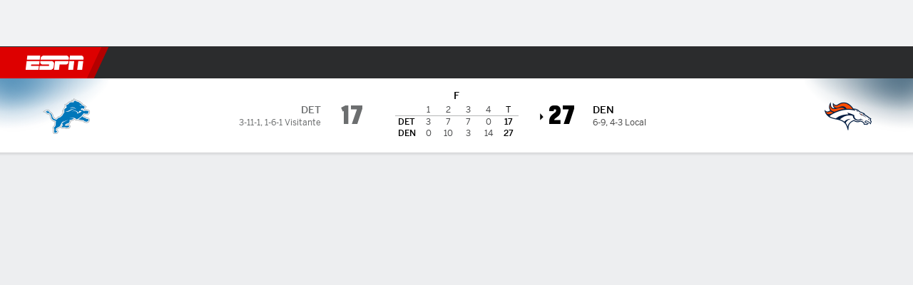

--- FILE ---
content_type: text/html; charset=utf-8
request_url: https://www.espn.com.ve/futbol-americano/nfl/juego/_/juegoId/401127893
body_size: 72964
content:

        <!doctype html>
        <html lang="es">
            <head>
                <meta charSet="utf-8" />

                <!-- ESPNFITT | 07205d0b21ad | 14242225 | dc32d7da | www.espn.com.ve | Sun, 18 Jan 2026 02:04:01 GMT -->
                <script>__dataLayer={"pageViewed":false,"helpersEnabled":false,"page":{"author":"","game_id":"401127893","league":"Not Applicable","page_infrastructure":"fitt","placement":"","play_location":"","premium":"","purchase_method":"","referer":"","search_query":"","section":"","story_id":"","story_title":"","start_type":""},"site":{"portal":"sports","application_name":"Espn Web - Fitt","country":"ve","edition":"es-ve","site":"espnve","language":"es_ve","orientation":"desktop"},"pzn":{"affiliate_name":"not authenticated","login_status":"anonymous","betaccountlinked":"no","entitlements":"","has_favorites":"no","hidebetting":"false","has_fantasy":"no","has_notifications":"no","auto_start":"no","userab_1":"","league_manager":"no","paywallshown":"no","isptveauthenticated":"no","ssotveauthenticated":"no","tveauthenticated":"no"},"visitor":{"dssid":"","ad_blocker":"no","wholesale_user":"no","wholesale_mvpd_user":"no","wholesale_provider":"no provider"}}; try{ __dataLayer.visitor = __dataLayer.visitor || {}; __dataLayer.visitor.consent = Object.assign({ isAnonymous: !1 }, JSON.parse(localStorage.getItem('consentToken')).data);}catch(e){}</script>
                <script src="https://dcf.espn.com/TWDC-DTCI/prod/Bootstrap.js"></script>
                <script>
            (function(h,o,u,n,d) {
                h=h[d]=h[d]||{q:[],onReady:function(c){h.q.push(c)}}
                d=o.createElement(u);d.async=1;d.src=n
                n=o.getElementsByTagName(u)[0];n.parentNode.insertBefore(d,n)
            })(window,document,'script','https://www.datadoghq-browser-agent.com/us1/v5/datadog-rum.js','DD_RUM');
            
            window.DD_RUM.onReady(function() {
                window.DD_RUM.setGlobalContext({
                    twdcgrid: {
                        yp_team_id: "67c86818ce5ff1871b58289f",
                        yp_service_id: "67b8d8e244357475ee4bd4b4",
                        datadog_log_index: "observability"
                    }
                });
            });
        </script>
                <title data-react-helmet="true">Broncos 27-17 Lions (22 de Dic., 2019) Resultado Final - ESPN (VE)</title>
                <meta data-react-helmet="true" name="description" content="Resumen del partido Denver Broncos vs. Detroit Lions NFL resultado final 27-17, jugado el 22 de Diciembre, 2019 en ESPN (VE)."/><meta data-react-helmet="true" property="fb:app_id" content="116656161708917"/><meta data-react-helmet="true" property="og:site_name" content="ESPN"/><meta data-react-helmet="true" property="og:url" content="https://www.espn.com.ve/futbol-americano/nfl/juego/_/juegoId/401127893/lions-broncos"/><meta data-react-helmet="true" property="og:title" content="Broncos 27-17 Lions (22 de Dic., 2019) Resultado Final - ESPN (VE)"/><meta data-react-helmet="true" property="og:description" content="Resumen del partido Denver Broncos vs. Detroit Lions NFL resultado final 27-17, jugado el 22 de Diciembre, 2019 en ESPN (VE)."/><meta data-react-helmet="true" property="og:image" content="http://s.espncdn.com/stitcher/sports/football/nfl/events/401127893.png?templateId=espn.com.share.1"/><meta data-react-helmet="true" property="og:image:width" content="500"/><meta data-react-helmet="true" property="og:image:height" content="500"/><meta data-react-helmet="true" property="og:type" content="website"/><meta data-react-helmet="true" name="twitter:site" content="espn"/><meta data-react-helmet="true" name="twitter:url" content="https://www.espn.com.ve/futbol-americano/nfl/juego/_/juegoId/401127893/lions-broncos"/><meta data-react-helmet="true" name="twitter:title" content="Broncos 27-17 Lions (22 de Dic., 2019) Resultado Final - ESPN (VE)"/><meta data-react-helmet="true" name="twitter:description" content="Resumen del partido Denver Broncos vs. Detroit Lions NFL resultado final 27-17, jugado el 22 de Diciembre, 2019 en ESPN (VE)."/><meta data-react-helmet="true" name="twitter:card" content="summary"/><meta data-react-helmet="true" name="twitter:image" content="http://s.espncdn.com/stitcher/sports/football/nfl/events/401127893.png?templateId=espn.com.share.1"/><meta data-react-helmet="true" name="twitter:app:name:iphone" content="ESPN"/><meta data-react-helmet="true" name="twitter:app:id:iphone" content="317469184"/><meta data-react-helmet="true" name="twitter:app:name:googleplay" content="ESPN"/><meta data-react-helmet="true" name="twitter:app:id:googleplay" content="com.espn.score_center"/><meta data-react-helmet="true" name="title" content="Broncos 27-17 Lions (22 de Dic., 2019) Resultado Final - ESPN (VE)"/><meta data-react-helmet="true" name="medium" content="website"/>
                <meta name="viewport" content="initial-scale=1.0, maximum-scale=1.0, user-scalable=no" />
                <meta http-equiv="x-ua-compatible" content="IE=edge" />
                <meta property="og:locale" content="en_US" />

                <link href="//cdn1.espn.net" rel="preconnect" />
                <link href='https://tredir.espn.com' rel='preconnect' crossorigin />
                <link href='https://cdn.registerdisney.go.com' rel='preconnect' crossorigin />
                <link href='https://fan.api.espn.com' rel='preconnect' crossorigin />
                <link href='https://cdn.espn.com' rel='preconnect' crossorigin />
                <link href='https://a.espncdn.com' rel='preconnect' crossorigin />
                <link href='https://site.web.api.espn.com' rel='preconnect' crossorigin />
                <link rel="mask-icon" sizes="any" href="https://a.espncdn.com/prod/assets/icons/E.svg" color="#990000" />
                <link rel="shortcut icon" href="https://a.espncdn.com/favicon.ico" />
                <link rel="apple-touch-icon" href="https://a.espncdn.com/wireless/mw5/r1/images/bookmark-icons-v2/espn-icon-57x57.png" />
                <link rel="apple-touch-icon-precomposed" href="https://a.espncdn.com/wireless/mw5/r1/images/bookmark-icons-v2/espn-icon-57x57.png" />
                <link rel="apple-touch-icon-precomposed" sizes="72x72" href="https://a.espncdn.com/wireless/mw5/r1/images/bookmark-icons-v2/espn-icon-72x72.png" />
                <link rel="apple-touch-icon-precomposed" sizes="114x114" href="https://a.espncdn.com/wireless/mw5/r1/images/bookmark-icons-v2/espn-icon-114x114.png" />
                <link rel="apple-touch-icon-precomposed" sizes="152x152" href="https://a.espncdn.com/wireless/mw5/r1/images/bookmark-icons-v2/espn-icon-152x152.png" />

                <link rel="manifest" href="/manifest.json">

                

                
                
                <link data-react-helmet="true" rel="stylesheet" href="//cdn1.espn.net/fitt/dc32d7da8133-release-01-13-2026.2.0.3935/client/espnfitt/css/fusion-75ea4387.css"/><link data-react-helmet="true" rel="stylesheet" href="//cdn1.espn.net/fitt/dc32d7da8133-release-01-13-2026.2.0.3935/client/espnfitt/css/7245-c047e00a.css"/><link data-react-helmet="true" rel="stylesheet" href="//cdn1.espn.net/fitt/dc32d7da8133-release-01-13-2026.2.0.3935/client/espnfitt/css/espnfitt-233f2380.css"/><link data-react-helmet="true" rel="stylesheet" href="//cdn1.espn.net/fitt/dc32d7da8133-release-01-13-2026.2.0.3935/client/espnfitt/css/394-f8f14c08.css"/><link data-react-helmet="true" rel="stylesheet" href="//cdn1.espn.net/fitt/dc32d7da8133-release-01-13-2026.2.0.3935/client/espnfitt/css/9030-8fc13ef4.css"/><link data-react-helmet="true" rel="stylesheet" href="//cdn1.espn.net/fitt/dc32d7da8133-release-01-13-2026.2.0.3935/client/espnfitt/css/3606-6cffbab4.css"/><link data-react-helmet="true" rel="stylesheet" href="//cdn1.espn.net/fitt/dc32d7da8133-release-01-13-2026.2.0.3935/client/espnfitt/css/5999-ae59db07.css"/><link data-react-helmet="true" rel="stylesheet" href="//cdn1.espn.net/fitt/dc32d7da8133-release-01-13-2026.2.0.3935/client/espnfitt/css/2960-62c3a3ef.css"/><link data-react-helmet="true" rel="stylesheet" href="//cdn1.espn.net/fitt/dc32d7da8133-release-01-13-2026.2.0.3935/client/espnfitt/css/6544-1cd554ce.css"/><link data-react-helmet="true" rel="stylesheet" href="//cdn1.espn.net/fitt/dc32d7da8133-release-01-13-2026.2.0.3935/client/espnfitt/css/gamepackage.football-a0fcc835.css"/><link data-react-helmet="true" rel="canonical" href="https://www.espn.com.ve/futbol-americano/nfl/juego/_/juegoId/401127893/lions-broncos"/><link data-react-helmet="true" rel="preload" as="font" type="font/woff2" href="https://a.espncdn.com/fonts/_Publico/PublicoBannerExtraboldWeb.woff2" crossorigin="true"/><link data-react-helmet="true" rel="preload" as="font" type="font/woff2" href="https://a.espncdn.com/fonts/_BentonSans/BentonSansBlack.woff2" crossorigin="true"/><link data-react-helmet="true" rel="preload" as="font" type="font/woff2" href="https://a.espncdn.com/fonts/_BentonSansCond/BentonSansCondBold.woff2" crossorigin="true"/><link data-react-helmet="true" rel="preload" as="font" type="font/woff2" href="https://a.espncdn.com/fonts/_PlayoffProCond/PlayoffProCondBold.woff2" crossorigin="true"/><link data-react-helmet="true" rel="preload" as="font" type="font/woff2" href="https://a.espncdn.com/fonts/_PlayoffProCond/PlayoffProCondBlack.woff2" crossorigin="true"/><link data-react-helmet="true" rel="preload" as="font" type="font/woff2" href="https://a.espncdn.com/fonts/_BentonSans/BentonSansBold.woff2" crossorigin="true"/><link data-react-helmet="true" rel="preload" as="font" type="font/woff2" href="https://a.espncdn.com/fonts/_BentonSans/BentonSansMedium.woff2" crossorigin="true"/><link data-react-helmet="true" rel="preload" as="font" type="font/woff2" href="https://a.espncdn.com/fonts/_BentonSans/BentonSansRegular.woff2" crossorigin="true"/><link data-react-helmet="true" rel="preload" as="font" type="font/woff2" href="https://a.espncdn.com/fonts/_Ignite/ESPNIgniteDisplay-CondensedHeavy-Web.woff2" crossorigin="true"/><link data-react-helmet="true" rel="preload" as="font" type="font/woff2" href="https://a.espncdn.com/fonts/_Ignite/ESPNIgniteText-Regular-Web.woff2" crossorigin="true"/><link data-react-helmet="true" rel="preload" as="font" type="font/woff2" href="https://a.espncdn.com/fonts/_Ignite/ESPNIgniteTextCondensed-Regular-Web.woff2" crossorigin="true"/><link data-react-helmet="true" rel="preload" as="font" type="font/woff2" href="https://a.espncdn.com/fonts/_Ignite/ESPNIgniteTextCondensed-Bold-Web.woff2" crossorigin="true"/><link data-react-helmet="true" rel="alternate" href="android-app://com.espn.score_center/sportscenter/x-callback-url/showGame?url=/futbol-americano/nfl/juego/_/juegoId/401127893"/><link data-react-helmet="true" rel="alternate" hreflang="en-us" href="https://www.espn.com/nfl/game/_/gameId/401127893/lions-broncos"/><link data-react-helmet="true" rel="alternate" hreflang="pt-br" href="https://www.espn.com.br/nfl/jogo/_/jogoId/401127893/lions-broncos"/><link data-react-helmet="true" rel="alternate" hreflang="en-in" href="https://www.espn.in/nfl/game/_/gameId/401127893/lions-broncos"/><link data-react-helmet="true" rel="alternate" hreflang="en-za" href="https://africa.espn.com/nfl/game/_/gameId/401127893/lions-broncos"/><link data-react-helmet="true" rel="alternate" hreflang="en-au" href="https://www.espn.com.au/nfl/game/_/gameId/401127893/lions-broncos"/><link data-react-helmet="true" rel="alternate" hreflang="es-ve" href="https://www.espn.com.ve/futbol-americano/nfl/juego/_/juegoId/401127893/lions-broncos"/><link data-react-helmet="true" rel="alternate" hreflang="es-cl" href="https://www.espn.cl/futbol-americano/nfl/juego/_/juegoId/401127893/lions-broncos"/><link data-react-helmet="true" rel="alternate" hreflang="es-mx" href="https://www.espn.com.mx/futbol-americano/nfl/juego/_/juegoId/401127893/lions-broncos"/><link data-react-helmet="true" rel="alternate" hreflang="es-co" href="https://www.espn.com.co/futbol-americano/nfl/juego/_/juegoId/401127893/lions-broncos"/><link data-react-helmet="true" rel="alternate" hreflang="es-pe" href="https://www.espn.com.pe/futbol-americano/nfl/juego/_/juegoId/401127893/lions-broncos"/><link data-react-helmet="true" rel="alternate" hreflang="es-ar" href="https://www.espn.com.ar/futbol-americano/nfl/juego/_/juegoId/401127893/lions-broncos"/><link data-react-helmet="true" rel="alternate" hreflang="es-us" href="https://espndeportes.espn.com/futbol-americano/nfl/juego/_/juegoId/401127893/lions-broncos"/><link data-react-helmet="true" rel="alternate" hreflang="en-ph" href="https://www.espn.ph/nfl/game/_/gameId/401127893/lions-broncos"/><link data-react-helmet="true" rel="alternate" hreflang="en-gb" href="https://www.espn.co.uk/nfl/game/_/gameId/401127893/lions-broncos"/><link data-react-helmet="true" rel="alternate" hreflang="en-sg" href="https://www.espn.com.sg/nfl/game/_/gameId/401127893/lions-broncos"/><link data-react-helmet="true" rel="alternate" hreflang="es-gt" href="https://www.espn.com.gt/futbol-americano/nfl/juego/_/juegoId/401127893/lions-broncos"/><link data-react-helmet="true" rel="alternate" hreflang="es-uy" href="https://www.espn.com.uy/futbol-americano/nfl/juego/_/juegoId/401127893/lions-broncos"/><link data-react-helmet="true" rel="alternate" hreflang="es-do" href="https://www.espn.com.do/futbol-americano/nfl/juego/_/juegoId/401127893/lions-broncos"/><link data-react-helmet="true" rel="alternate" hreflang="es-ec" href="https://www.espn.com.ec/futbol-americano/nfl/juego/_/juegoId/401127893/lions-broncos"/><link data-react-helmet="true" rel="alternate" hreflang="es-pa" href="https://www.espn.com.pa/futbol-americano/nfl/juego/_/juegoId/401127893/lions-broncos"/><link data-react-helmet="true" rel="alternate" hreflang="es-cr" href="https://www.espn.co.cr/futbol-americano/nfl/juego/_/juegoId/401127893/lions-broncos"/><link data-react-helmet="true" rel="alternate" hreflang="nl-nl" href="https://www.espn.nl/nfl/wedstrijd/_/wedstrijdId/401127893/lions-broncos"/>
                <script src="//cdn1.espn.net/fitt/dc32d7da8133-release-01-13-2026.2.0.3935/client/espnfitt/runtime-68c5a4c8.js" defer></script><script src="//cdn1.espn.net/fitt/dc32d7da8133-release-01-13-2026.2.0.3935/client/espnfitt/dmp-sdk-e891f094.js" defer></script><script src="//cdn1.espn.net/fitt/dc32d7da8133-release-01-13-2026.2.0.3935/client/espnfitt/7245-90009857.js" defer></script><script src="//cdn1.espn.net/fitt/dc32d7da8133-release-01-13-2026.2.0.3935/client/espnfitt/1609-dac15037.js" defer></script><script src="//cdn1.espn.net/fitt/dc32d7da8133-release-01-13-2026.2.0.3935/client/espnfitt/9264-abee4af7.js" defer></script><script src="//cdn1.espn.net/fitt/dc32d7da8133-release-01-13-2026.2.0.3935/client/espnfitt/394-78560395.js" defer></script><script src="//cdn1.espn.net/fitt/dc32d7da8133-release-01-13-2026.2.0.3935/client/espnfitt/1765-53c8f25a.js" defer></script><script src="//cdn1.espn.net/fitt/dc32d7da8133-release-01-13-2026.2.0.3935/client/espnfitt/3403-5f1fedbe.js" defer></script><script src="//cdn1.espn.net/fitt/dc32d7da8133-release-01-13-2026.2.0.3935/client/espnfitt/6500-6c720148.js" defer></script><script src="//cdn1.espn.net/fitt/dc32d7da8133-release-01-13-2026.2.0.3935/client/espnfitt/7278-6b7601e4.js" defer></script><script src="//cdn1.espn.net/fitt/dc32d7da8133-release-01-13-2026.2.0.3935/client/espnfitt/3725-6f63c071.js" defer></script><script src="//cdn1.espn.net/fitt/dc32d7da8133-release-01-13-2026.2.0.3935/client/espnfitt/9532-b573224d.js" defer></script><script src="//cdn1.espn.net/fitt/dc32d7da8133-release-01-13-2026.2.0.3935/client/espnfitt/7642-5b8248d8.js" defer></script><script src="//cdn1.espn.net/fitt/dc32d7da8133-release-01-13-2026.2.0.3935/client/espnfitt/1648-fe2ae864.js" defer></script><script src="//cdn1.espn.net/fitt/dc32d7da8133-release-01-13-2026.2.0.3935/client/espnfitt/7814-f377177a.js" defer></script><script src="//cdn1.espn.net/fitt/dc32d7da8133-release-01-13-2026.2.0.3935/client/espnfitt/1863-40aa245d.js" defer></script><script src="//cdn1.espn.net/fitt/dc32d7da8133-release-01-13-2026.2.0.3935/client/espnfitt/4715-f68adb33.js" defer></script><script src="//cdn1.espn.net/fitt/dc32d7da8133-release-01-13-2026.2.0.3935/client/espnfitt/3948-c92562a2.js" defer></script><script src="//cdn1.espn.net/fitt/dc32d7da8133-release-01-13-2026.2.0.3935/client/espnfitt/3606-59a9a868.js" defer></script><script src="//cdn1.espn.net/fitt/dc32d7da8133-release-01-13-2026.2.0.3935/client/espnfitt/562-025ae8de.js" defer></script><script src="//cdn1.espn.net/fitt/dc32d7da8133-release-01-13-2026.2.0.3935/client/espnfitt/9265-a9bfcbcf.js" defer></script><script src="//cdn1.espn.net/fitt/dc32d7da8133-release-01-13-2026.2.0.3935/client/espnfitt/7528-96a2219f.js" defer></script><script src="//cdn1.espn.net/fitt/dc32d7da8133-release-01-13-2026.2.0.3935/client/espnfitt/4898-02e5efa6.js" defer></script><script src="//cdn1.espn.net/fitt/dc32d7da8133-release-01-13-2026.2.0.3935/client/espnfitt/9192-12059128.js" defer></script><script src="//cdn1.espn.net/fitt/dc32d7da8133-release-01-13-2026.2.0.3935/client/espnfitt/4668-2da88f81.js" defer></script><script src="//cdn1.espn.net/fitt/dc32d7da8133-release-01-13-2026.2.0.3935/client/espnfitt/441-2faa1e77.js" defer></script><script src="//cdn1.espn.net/fitt/dc32d7da8133-release-01-13-2026.2.0.3935/client/espnfitt/4162-e9b7937f.js" defer></script><script src="//cdn1.espn.net/fitt/dc32d7da8133-release-01-13-2026.2.0.3935/client/espnfitt/5999-dfabe7fe.js" defer></script><script src="//cdn1.espn.net/fitt/dc32d7da8133-release-01-13-2026.2.0.3935/client/espnfitt/1290-0263e4b6.js" defer></script><script src="//cdn1.espn.net/fitt/dc32d7da8133-release-01-13-2026.2.0.3935/client/espnfitt/2960-e2225c41.js" defer></script><script src="//cdn1.espn.net/fitt/dc32d7da8133-release-01-13-2026.2.0.3935/client/espnfitt/6544-d8e77dfa.js" defer></script>
                <link rel="prefetch" href="//cdn1.espn.net/fitt/dc32d7da8133-release-01-13-2026.2.0.3935/client/espnfitt/_manifest.js" as="script" /><link rel="prefetch" href="//cdn1.espn.net/fitt/dc32d7da8133-release-01-13-2026.2.0.3935/client/espnfitt/espn-es-ve-9e6a68e7.js" as="script" />
<link rel="prefetch" href="//cdn1.espn.net/fitt/dc32d7da8133-release-01-13-2026.2.0.3935/client/espnfitt/espnfitt-be3173f7.js" as="script" />
<link rel="prefetch" href="//cdn1.espn.net/fitt/dc32d7da8133-release-01-13-2026.2.0.3935/client/espnfitt/gamepackage.football-9f06c23f.js" as="script" />
                <style type="text/css" id="fittLoadingStyle">
   .page-container,
   .Nav__Primary__Menu,
   .Nav__Secondary__Menu,
    .NavSecondary--GamePackage,
   .SoccerPerformers--gamepackage,
   .ScoreCell__Notes--footer,
   .Gamestrip,
   .Ad:before {
       opacity:                    0;
   }
</style>
                <noscript>
            <style type="text/css">
                div.HeaderScoreboardContainer, div.Ad, div.sponsored-content { display: none !important; }
                .page-container,
                .Nav__Primary .Nav__Primary__Menu .Nav__Primary__Menu__Item a,
                .Nav__Primary .Nav__Primary__Menu .Nav__Primary__Menu__Item .Nav__Primary__Menu__Link,
                .Nav__Secondary .Nav__Secondary__Menu .Nav__Secondary__Menu__Title .Nav__Secondary__Menu__Link,
                .Nav__Secondary .Nav__Secondary__Menu .Nav__Secondary__Menu__Item .Nav__Secondary__Menu__Link {
                    opacity: 1;
                }
            </style>
        </noscript>
                
            </head>
            <body>
                <img width="99999" height="99999" alt="" style="pointer-events: none; position: absolute; top: 0; left: 0; width: 99%; height: 99%; max-width: 99%; max-height: 99%;" src="[data-uri]">
                
                <div id="espnfitt"><div id="DataWrapper"><div id="fitt-analytics"><div id="themeProvider" class="theme-light "><div class="bp-mobileMDPlus bp-mobileLGPlus bp-tabletPlus bp-desktopPlus bp-desktopLGPlus" data-fitt-page-type="gamepackage"><div id="lightboxContainer"></div><div class="HeaderScoreboardWrapper"><div class="HeaderScoreboardContainer HeaderScoreboardContainer--loading"><section class="HeaderScoreboard HeaderScoreboard--empty" aria-label="HeaderScoreboard"><button class="HiddenSkip" data-skip="content">Salta al contenido principal</button><button class="HiddenSkip" data-skip="nav">Ir a la navegación</button><div class="HeaderScoreboard__Wrapper"><div class="HeaderScoreboard__Carousel"><div class="HeaderScoreboard__Carousel__Nav HeaderScoreboard__Carousel__Nav--prev is-disabled"><svg aria-hidden="true" class="icon__svg" viewBox="0 0 24 24"><use xlink:href="#icon__caret__left"></use></svg></div><div class="HeaderScoreboard__Carousel__Wrapper"><div style="transform:translateX(0px);transition:0.7s ease"><div class="HeaderScoreboard__Events"><div class="HeaderScoreboard__SportSection"><div class="ScoreCell ScoreCell--md ScoreCell--noLinks" role="group"><a class="ScoreCell__LinkOverlay"></a><div class="ScoreCell__Link"><div class="ScoreCell__Link__Event__Detail"><div class="ScoreCell__CompetitorDetails"><ul class="ScoreCell__Competitors"></ul></div></div></div></div></div></div></div></div><div class="HeaderScoreboard__Carousel__Nav HeaderScoreboard__Carousel__Nav--next is-disabled"><svg aria-hidden="true" class="icon__svg" viewBox="0 0 24 24"><use xlink:href="#icon__caret__right"></use></svg></div></div></div></section></div></div><header class="db Site__Header__Wrapper sticky"><div class="Site__Header db left-0 top-0 w-100 bg-clr-gray-02 Site__Header--espn"><nav class="Nav__Primary center flex justify-between items-center" aria-label="Navegación Global"><div class="Nav__Primary__Section Nav__Primary__Section--left"><div class="Nav__Primary__Branding__Logo"><div class="Nav__Primary__Branding__Wrapper"><a class="AnchorLink Nav__Primary__Branding Nav__Primary__Branding--espn" tabindex="0" data-track-nav_layer="global nav" data-track-nav_item="espn-logo" aria-label="Portada" href="/">ESPN</a></div></div><ul class="Nav__Primary__Menu flex Nav__Primary__Menu--left w-100"><div><li class="Nav__Primary__Menu__Item flex items-center relative Nav__Primary__Menu__Item--espn-es-ve n7 Nav__AccessibleMenuItem_Wrapper" data-testid="NavAccessibleMenuItem"><a class="AnchorLink Button--unstyled Nav__Primary__Menu__Link clr-white flex items-center" tabindex="0" aria-label="Portada Fútbol" href="/futbol/" id="nav-link-undefined" aria-selected="false" data-track-nav_item="fútbol" data-track-nav_layer="global nav"><div class="Nav__Primary__Menu__Item--button-container"><span class="Nav__Text Nav__Primary__Menu__Item--text" data-resource-id="gamepackage.fútbol_tab">Fútbol</span></div></a><button aria-label="Fútbol" aria-expanded="false" class="Button--unstyled Nav__Primary__Menu__Toggle" tabindex="0" aria-haspopup="true"><svg role="img" aria-hidden="true" class="Nav__SubmenuIndicatorIcon icon__svg fill-clr-white icon_svg--dark icon__svg" viewBox="0 0 24 24"><title id="undefined-submenu">Fútbol</title><use xlink:href="#icon__caret__down"></use></svg></button></li></div><div><li class="Nav__Primary__Menu__Item flex items-center relative Nav__Primary__Menu__Item--espn-es-ve n7 Nav__AccessibleMenuItem_Wrapper" data-testid="NavAccessibleMenuItem"><a class="AnchorLink Button--unstyled Nav__Primary__Menu__Link clr-white flex items-center" tabindex="0" aria-label="Portada NBA" href="/basquetbol/" id="nav-link-undefined" aria-selected="false" data-track-nav_item="básquetbol" data-track-nav_layer="global nav"><div class="Nav__Primary__Menu__Item--button-container"><span class="Nav__Text Nav__Primary__Menu__Item--text" data-resource-id="gamepackage.básquetbol_tab">Básquetbol</span></div></a><button aria-label="Básquetbol" aria-expanded="false" class="Button--unstyled Nav__Primary__Menu__Toggle" tabindex="0" aria-haspopup="true"><svg role="img" aria-hidden="true" class="Nav__SubmenuIndicatorIcon icon__svg fill-clr-white icon_svg--dark icon__svg" viewBox="0 0 24 24"><title id="undefined-submenu">Básquetbol</title><use xlink:href="#icon__caret__down"></use></svg></button></li></div><div><li class="Nav__Primary__Menu__Item flex items-center relative Nav__Primary__Menu__Item--active Nav__Primary__Menu__Item--espn-es-ve n7 Nav__AccessibleMenuItem_Wrapper" data-testid="NavAccessibleMenuItem"><a class="AnchorLink Button--unstyled Nav__Primary__Menu__Link clr-white flex items-center" tabindex="0" aria-label="Portada NFL" href="/futbol-americano/" id="nav-link-undefined" aria-selected="true" data-track-nav_item="f. americano" data-track-nav_layer="global nav"><div class="Nav__Primary__Menu__Item--button-container"><span class="Nav__Text Nav__Primary__Menu__Item--text" data-resource-id="gamepackage.f.americano_tab">F. Americano</span></div></a><button aria-label="F. Americano" aria-expanded="false" class="Button--unstyled Nav__Primary__Menu__Toggle" tabindex="0" aria-haspopup="true"><svg role="img" aria-hidden="true" class="Nav__SubmenuIndicatorIcon icon__svg fill-clr-white icon_svg--dark icon__svg" viewBox="0 0 24 24"><title id="undefined-submenu">F. Americano</title><use xlink:href="#icon__caret__down"></use></svg></button></li></div><div><li class="Nav__Primary__Menu__Item flex items-center relative Nav__Primary__Menu__Item--espn-es-ve n7 Nav__AccessibleMenuItem_Wrapper" data-testid="NavAccessibleMenuItem"><a class="AnchorLink Button--unstyled Nav__Primary__Menu__Link clr-white flex items-center" tabindex="0" aria-label="Portada MLB" href="/beisbol/" id="nav-link-undefined" aria-selected="false" data-track-nav_item="mlb" data-track-nav_layer="global nav"><div class="Nav__Primary__Menu__Item--button-container"><span class="Nav__Text Nav__Primary__Menu__Item--text" data-resource-id="gamepackage.mlb_tab">MLB</span></div></a><button aria-label="MLB" aria-expanded="false" class="Button--unstyled Nav__Primary__Menu__Toggle" tabindex="0" aria-haspopup="true"><svg role="img" aria-hidden="true" class="Nav__SubmenuIndicatorIcon icon__svg fill-clr-white icon_svg--dark icon__svg" viewBox="0 0 24 24"><title id="undefined-submenu">MLB</title><use xlink:href="#icon__caret__down"></use></svg></button></li></div><div><li class="Nav__Primary__Menu__Item flex items-center relative Nav__Primary__Menu__Item--espn-es-ve n7 Nav__AccessibleMenuItem_Wrapper" data-testid="NavAccessibleMenuItem"><a class="AnchorLink Button--unstyled Nav__Primary__Menu__Link clr-white flex items-center" tabindex="0" aria-label="Portada Boxeo" href="/boxeo/" id="nav-link-undefined" aria-selected="false" data-track-nav_item="boxeo" data-track-nav_layer="global nav"><div class="Nav__Primary__Menu__Item--button-container"><span class="Nav__Text Nav__Primary__Menu__Item--text" data-resource-id="gamepackage.boxeo_tab">Boxeo</span></div></a><button aria-label="Boxeo" aria-expanded="false" class="Button--unstyled Nav__Primary__Menu__Toggle" tabindex="0" aria-haspopup="true"><svg role="img" aria-hidden="true" class="Nav__SubmenuIndicatorIcon icon__svg fill-clr-white icon_svg--dark icon__svg" viewBox="0 0 24 24"><title id="undefined-submenu">Boxeo</title><use xlink:href="#icon__caret__down"></use></svg></button></li></div><div><li class="Nav__Primary__Menu__Item flex items-center relative Nav__Primary__Menu__Item--espn-es-ve n7 Nav__AccessibleMenuItem_Wrapper" data-testid="NavAccessibleMenuItem"><a class="AnchorLink Button--unstyled Nav__Primary__Menu__Link clr-white flex items-center" tabindex="0" aria-label="Portada MMA" href="/mma/" id="nav-link-undefined" aria-selected="false" data-track-nav_item="mma" data-track-nav_layer="global nav"><div class="Nav__Primary__Menu__Item--button-container"><span class="Nav__Text Nav__Primary__Menu__Item--text" data-resource-id="gamepackage.mma_tab">MMA</span></div></a><button aria-label="MMA" aria-expanded="false" class="Button--unstyled Nav__Primary__Menu__Toggle" tabindex="0" aria-haspopup="true"><svg role="img" aria-hidden="true" class="Nav__SubmenuIndicatorIcon icon__svg fill-clr-white icon_svg--dark icon__svg" viewBox="0 0 24 24"><title id="undefined-submenu">MMA</title><use xlink:href="#icon__caret__down"></use></svg></button></li></div><div><li class="Nav__Primary__Menu__Item flex items-center relative Nav__Primary__Menu__Item--espn-es-ve n7 Nav__AccessibleMenuItem_Wrapper" data-testid="NavAccessibleMenuItem"><a class="AnchorLink Button--unstyled Nav__Primary__Menu__Link clr-white flex items-center" tabindex="0" aria-label="Portada Tenis" href="/tenis/" id="nav-link-undefined" aria-selected="false" data-track-nav_item="tenis" data-track-nav_layer="global nav"><div class="Nav__Primary__Menu__Item--button-container"><span class="Nav__Text Nav__Primary__Menu__Item--text" data-resource-id="gamepackage.tenis_tab">Tenis</span></div></a><button aria-label="Tenis" aria-expanded="false" class="Button--unstyled Nav__Primary__Menu__Toggle" tabindex="0" aria-haspopup="true"><svg role="img" aria-hidden="true" class="Nav__SubmenuIndicatorIcon icon__svg fill-clr-white icon_svg--dark icon__svg" viewBox="0 0 24 24"><title id="undefined-submenu">Tenis</title><use xlink:href="#icon__caret__down"></use></svg></button></li></div><div><li class="Nav__Primary__Menu__Item flex items-center relative Nav__Primary__Menu__Item--espn-es-ve n7 Nav__AccessibleMenuItem_Wrapper" data-testid="NavAccessibleMenuItem"><a class="AnchorLink Button--unstyled Nav__Primary__Menu__Link clr-white flex items-center" tabindex="0" aria-label="Portada More Sports" href="#" id="nav-link-undefined" aria-selected="false" data-track-nav_item="más deportes" data-track-nav_layer="global nav"><span class="Nav__Text Nav__Primary__Menu__Item--text" data-resource-id="gamepackage.másdeportes_tab">Más Deportes</span></a><button aria-label="Más Deportes" aria-expanded="false" class="Button--unstyled Nav__Primary__Menu__Toggle" tabindex="0" aria-haspopup="true"><svg role="img" aria-hidden="true" class="Nav__SubmenuIndicatorIcon icon__svg fill-clr-white icon_svg--dark icon__svg" viewBox="0 0 24 24"><title id="undefined-submenu">Más Deportes</title><use xlink:href="#icon__caret__down"></use></svg></button></li></div></ul></div><div class="Nav__Primary__Section Nav__Primary__Section--right"><ul class="Nav__Primary__Menu flex Nav__Primary__Menu--right flex-none"><div><li class="Nav__Primary__Menu__Item flex items-center relative Nav__Primary__Menu__Item--espn-es-ve n7 Nav__AccessibleMenuItem_Wrapper" data-testid="NavAccessibleMenuItem"><a class="AnchorLink Button--unstyled Nav__Primary__Menu__Link clr-white flex items-center" tabindex="0" href="http://dis.la/ESPN_Site_Right_Nav_AR" id="nav-link-undefined" aria-selected="false" data-track-nav_item="disney+" data-track-nav_layer="global nav" data-track-custom="yes" data-track-event_detail="disneyplus:logo" data-track-event_name="exit link interaction"><img alt="Disney+" class="Image Nav__Primary__Icon__DISNEYPlus" data-mptype="image" src="[data-uri]"/></a><button aria-label="Disney Plus" aria-expanded="false" class="Button--unstyled Nav__Primary__Menu__Toggle" tabindex="0" aria-haspopup="true"><svg role="img" aria-hidden="true" class="Nav__SubmenuIndicatorIcon icon__svg fill-clr-white icon_svg--dark icon__svg" viewBox="0 0 24 24"><title id="undefined-submenu">Disney Plus</title><use xlink:href="#icon__caret__down"></use></svg></button></li></div></ul><ul class="Nav__Primary__Menu flex Nav__Primary__Menu--right flex-none"><li class="Nav__Primary__Menu__Item Nav__Search flex-none relative"><div class="Nav__Search__Toggle"><svg aria-expanded="false" tabindex="0" role="button" aria-hidden="false" aria-labelledby="navSearchLabel" class="icon__svg" viewBox="0 0 24 24"><title id="navSearchLabel">Buscar</title><use xlink:href="#icon__search__v2"></use></svg></div></li></ul></div></nav></div></header><div id="fittBGContainer"><div id="fittBGContainerInner"><div id="fittBGContainerInside"><div id="fittBGAd" data-box-type="fitt-adbox-wallpaper"><div class="Ad ad-slot" data-slot-type="wallpaper" data-collapse-before-load="true" data-exclude-bp="s,m" data-slot-kvps="pos=wallpaper"></div></div></div></div></div><main id="fittPageContainer" tabindex="-1"><div data-box-type="fitt-adbox-exclusions"><div class="Ad ad-slot" data-slot-type="exclusions" data-category-exclusion="true" data-slot-kvps="pos=exclusions"></div></div><div class="pageContent"><div class="theme-nextGenGamecast "><div class="NzyJW pNwJE GpQCA iWsMV wgokC yHAKF YxTfI yNmBg BEHi "><div class="mLASH XwvpJ VZTD YXpvG zfbtc DXbtt lZur gCZxf NHnbg SQFkJ sXwFv GCxLR IHeek VjqXl " data-testid="GameSwitcher"><div class="XwvpJ VZTD YXpvG PSmaN TUUzG lZur "><button class="rpdKw Nkdqy KJCBE Qbope MLrKa DQSyf mLASH A-DBxD zkERy jczvP EiuCF JoYgb UbGlr VZTD CUBdv FWLyZ icHtc EzeSR WKuaR UoVV WtEci dSKvB seFhp " data-testid="GameSwitcherPill"></button><button class="rpdKw Nkdqy KJCBE Qbope MLrKa DQSyf mLASH A-DBxD zkERy jczvP EiuCF JoYgb UbGlr VZTD CUBdv FWLyZ icHtc EzeSR WKuaR UoVV WtEci dSKvB seFhp " data-testid="GameSwitcherPill"></button><button class="rpdKw Nkdqy KJCBE Qbope MLrKa DQSyf mLASH A-DBxD zkERy jczvP EiuCF JoYgb UbGlr VZTD CUBdv FWLyZ icHtc EzeSR WKuaR UoVV WtEci dSKvB seFhp " data-testid="GameSwitcherPill"></button><button class="rpdKw Nkdqy KJCBE Qbope MLrKa DQSyf mLASH A-DBxD zkERy jczvP EiuCF JoYgb UbGlr VZTD CUBdv FWLyZ icHtc EzeSR WKuaR UoVV WtEci dSKvB seFhp " data-testid="GameSwitcherPill"></button><button class="rpdKw Nkdqy KJCBE Qbope MLrKa DQSyf mLASH A-DBxD zkERy jczvP EiuCF JoYgb UbGlr VZTD CUBdv FWLyZ icHtc EzeSR WKuaR UoVV WtEci dSKvB seFhp " data-testid="GameSwitcherPill"></button><button class="rpdKw Nkdqy KJCBE Qbope MLrKa DQSyf mLASH A-DBxD zkERy jczvP EiuCF JoYgb UbGlr VZTD CUBdv FWLyZ icHtc EzeSR WKuaR UoVV WtEci dSKvB seFhp " data-testid="GameSwitcherPill"></button><button class="rpdKw Nkdqy KJCBE Qbope MLrKa DQSyf mLASH A-DBxD zkERy jczvP EiuCF JoYgb UbGlr VZTD CUBdv FWLyZ icHtc EzeSR WKuaR UoVV WtEci dSKvB seFhp " data-testid="GameSwitcherPill"></button><button class="rpdKw Nkdqy KJCBE Qbope MLrKa DQSyf mLASH A-DBxD zkERy jczvP EiuCF JoYgb UbGlr VZTD CUBdv FWLyZ icHtc EzeSR WKuaR UoVV WtEci dSKvB seFhp " data-testid="GameSwitcherPill"></button><button class="rpdKw Nkdqy KJCBE Qbope MLrKa DQSyf mLASH A-DBxD zkERy jczvP EiuCF JoYgb UbGlr VZTD CUBdv FWLyZ icHtc EzeSR WKuaR UoVV WtEci dSKvB seFhp " data-testid="GameSwitcherPill"></button><button class="rpdKw Nkdqy KJCBE Qbope MLrKa DQSyf mLASH A-DBxD zkERy jczvP EiuCF JoYgb UbGlr VZTD CUBdv FWLyZ icHtc EzeSR WKuaR UoVV WtEci dSKvB seFhp " data-testid="GameSwitcherPill"></button><button class="rpdKw Nkdqy KJCBE Qbope MLrKa DQSyf mLASH A-DBxD zkERy jczvP EiuCF JoYgb UbGlr VZTD CUBdv FWLyZ icHtc EzeSR WKuaR UoVV WtEci dSKvB seFhp " data-testid="GameSwitcherPill"></button><button class="rpdKw Nkdqy KJCBE Qbope MLrKa DQSyf mLASH A-DBxD zkERy jczvP EiuCF JoYgb UbGlr VZTD CUBdv FWLyZ icHtc EzeSR WKuaR UoVV WtEci dSKvB seFhp " data-testid="GameSwitcherPill"></button><button class="rpdKw Nkdqy KJCBE Qbope MLrKa DQSyf mLASH A-DBxD zkERy jczvP EiuCF JoYgb UbGlr VZTD CUBdv FWLyZ icHtc EzeSR WKuaR UoVV WtEci dSKvB seFhp " data-testid="GameSwitcherPill"></button></div></div></div><h1 class="accessibilityHeader">Detroit Lions en Denver Broncos</h1><div class=""><div class="next-gen-gamecast"><div class="Gamestrip__StickyContainer" style="top:95px;--gamepackage-layout-sticky-offset:-95px"><div class="Gamestrip__Container"><div class="byXAV cgZ DOypf mLASH A-DBxD VZTD rEPuv GpQCA lZur Owjk GGiPr "><div class="mLASH VZTD HNQqj iMuE GpQCA lZur bmjsw "><div class="vTLlS iLTd NqeUA iWsMV ImuOy kxnwx QCtjQ " style="background:radial-gradient(108.23% 109.23% at -3.25% -25%, #035c98 0%, #035c9800 65%)"></div><div class="vTLlS iLTd NqeUA iWsMV ImuOy TmuEK cyQwk " style="background:radial-gradient(108.23% 109.23% at -3.25% -25%, #035c98 0%, #035c9800 65%)"></div><div class="vTLlS iLTd NqeUA iWsMV ImuOy QCtjQ " style="background:radial-gradient(170.53% 143.92% at -3.25% -25%, #035c98 0%, #035c9800 65%)"></div><div class="vTLlS iLTd NqeUA iWsMV ImuOy QCtjQ " style="background:radial-gradient(166.49% 107.44% at -3.25% -25%, #035c98 0%, #035c9800 65%)"></div><div class="mLASH VZTD ZLXw HNQqj "><div class="mLASH VZTD ZLXw jIRH aimoN YOODG gRJIk rEPuv ONrI "><a class="zZygg UbGlr iFzkS qdXbA VZTD DbOXS tqUtK GpWVU iJYzE mLASH lZur AcRwS VLMxt SwLKq XZfpO pQPqS TNKU kure yFeBz DQONA qslhI upILZ Oanlq ofVjp PHOpB " data-testid="prism-linkbase" href="/futbol-americano/nfl/equipo/_/nombre/det/detroit-lions" data-clubhouse-uid="s:20~l:28~t:8"><picture data-testid="prism-picture"><source media="(max-width: 767px)" srcSet="https://a.espncdn.com/combiner/i?img=/i/teamlogos/nfl/500/scoreboard/det.png&amp;cquality=80&amp;h=48&amp;scale=crop&amp;w=48, https://a.espncdn.com/combiner/i?img=/i/teamlogos/nfl/500/scoreboard/det.png&amp;cquality=40&amp;h=96&amp;scale=crop&amp;w=96 2x"/><source media="(min-width: 768px)" srcSet="https://a.espncdn.com/combiner/i?img=/i/teamlogos/nfl/500/scoreboard/det.png&amp;cquality=80&amp;h=72&amp;scale=crop&amp;w=72, https://a.espncdn.com/combiner/i?img=/i/teamlogos/nfl/500/scoreboard/det.png&amp;cquality=40&amp;h=144&amp;scale=crop&amp;w=144 2x"/><img alt="DET" class="hsDdd NDJZt sJeUN IJwXl NOpHA fiKAF AgkwG hSQzT " data-testid="prism-image" draggable="false" src="https://a.espncdn.com/i/teamlogos/nfl/500/scoreboard/det.png"/></picture></a><div class="VZTD rEPuv bmjsw mLASH yEeos dmBRX tYWtQ RGidK cFHx eVcim LXncF Fpddd Yqhti DPsRc lThsv mWWRw "><div class="bmjsw "><div class="dCMNJ VZTD KfYbg YYqDS "><div class="Xrilf VZTD kZVXl bmjsw "><a class="LiUVm UbGlr iFzkS qdXbA VZTD DbOXS tqUtK GpWVU iJYzE XSdof GSjVX QXDKT ClYSy NTRyE " data-testid="prism-linkbase" href="/futbol-americano/nfl/equipo/_/nombre/det/detroit-lions" data-clubhouse-uid="s:20~l:28~t:8"><span class="NzyJW NMnSM ">Detroit Lions</span><span class="NzyJW SQItX euiGf ">Lions</span><span class="HUcap mpjVY ">DET</span></a></div></div><div class="LiUVm QCELl NzyJW FWLyZ duTyi csTyU rBhDC GpQCA tuAKv xTell bmjsw NYdiI fuwnA "><span>3-11-1</span><span class="NzyJW fuwnA ">, <!-- -->1-6-1 Visitante</span></div></div></div></div><div class="mLASH VZTD rEPuv jIRH NOpHA GstzX gGEWz RDvqk laOLz "><div class="mLASH LiUVm VZTD QNpQK NYmlE FuEs lZur WULrS kLVjC ">17<div class="mLASH xtUup VZTD TmzDJ NqeUA OMDeC kLVjC "></div></div><div class="mLASH VZTD rEPuv jIRH OpCtC FuEs NedkS bmjsw wAvFP qHTbx iytFO mLOVB EFsSf "><div class="LiUVm QCELl bCEHz FWLyZ duTyi lqtkC rBhDC GpQCA tuAKv xTell bmjsw NYdiI rteQB "><span>3-11-1</span><span class="NzyJW fuwnA ">, <!-- -->1-6-1 Visitante</span></div><div class="mLASH dCMNJ iconp rEPuv YYeeH jIRH "></div></div></div></div><div class="zdu mLASH VZTD rEPuv wTBri xzkVM SQFkJ WtEci GCxLR seFhp Uqvkp SOrIc ggcYU RJHSu zpite vjJRe wDeMJ pAuCY NToau "><div class="mLASH VZTD rEPuv YYqDS jIRH FCdDB bmjsw hcwTo dQMY VBGkB "><div class="YpgzK rbHXK bmjsw "><div class="mLASH VZTD rEPuv jIRH UJbrO YphCQ "><span class="hsDdd FuEs zRALO ">F</span><span class="hsDdd FuEs zRALO "></span></div></div><div class="QCELl NzyJW bmjsw DvUyS anly nTFI wyTrX lyWxS HkWF ICQCm kGyAC "><table class="XTxDn RoGEQ DnkMx rpnnx gAvQB IliC AmYEx bmjsw ETJbe lqtkC HkWF HfYhe kGyAC UoVV WtEci dSKvB seFhp " data-testid="prism-Table"><thead class="uLFOM GNOHA pNbSb dQnGv " data-testid="prism-TableHead"><tr class="GhpFi zexSb " data-testid="prism-TableRow"><th class="zncYg hHKqa tAlvP A-DBxD owFEd FWLyZ FuEs UoVV WtEci dSKvB seFhp GSjVX Ysfbm kkZWy lqtkC HkWF HfYhe kGyAC " data-testid="prism-TableCell" scope="col"></th><th class="zncYg hHKqa tAlvP A-DBxD owFEd FWLyZ FuEs UoVV WtEci dSKvB seFhp GSjVX Ysfbm kkZWy lqtkC HkWF HfYhe kGyAC " data-testid="prism-TableCell" scope="col">1</th><th class="zncYg hHKqa tAlvP A-DBxD owFEd FWLyZ FuEs UoVV WtEci dSKvB seFhp GSjVX Ysfbm kkZWy lqtkC HkWF HfYhe kGyAC " data-testid="prism-TableCell" scope="col">2</th><th class="zncYg hHKqa tAlvP A-DBxD owFEd FWLyZ FuEs UoVV WtEci dSKvB seFhp GSjVX Ysfbm kkZWy lqtkC HkWF HfYhe kGyAC " data-testid="prism-TableCell" scope="col">3</th><th class="zncYg hHKqa tAlvP A-DBxD owFEd FWLyZ FuEs UoVV WtEci dSKvB seFhp GSjVX Ysfbm kkZWy lqtkC HkWF HfYhe kGyAC " data-testid="prism-TableCell" scope="col">4</th><th class="zncYg hHKqa tAlvP A-DBxD owFEd FWLyZ FuEs UoVV WtEci dSKvB seFhp GSjVX Ysfbm kkZWy lqtkC HkWF HfYhe kGyAC " data-testid="prism-TableCell" scope="col">T</th></tr></thead><tbody class="krKyU imMcX " data-testid="prism-TableBody"><tr class="GhpFi zexSb " data-testid="prism-TableRow"><td class="NceEa hHKqa tAlvP A-DBxD owFEd FWLyZ FuEs UoVV WtEci dSKvB seFhp yrnuF kkZWy WdPXy glTXy lqtkC CFZbp HfYhe nxCMW " data-testid="prism-TableCell"><div class="mLASH hYQXx VZTD HNQqj TNFpX lqtkC HkWF HfYhe kGyAC UoVV Oanlq dSKvB PHOpB "><div class="MttTH NzyJW oFEsM XSdof GSjVX hjCvk "><a class="zZygg UbGlr iFzkS qdXbA WCDhQ DbOXS tqUtK GpWVU iJYzE " data-testid="prism-linkbase" href="/futbol-americano/nfl/equipo/_/nombre/det/detroit-lions" data-clubhouse-uid="s:20~l:28~t:8">Lions</a></div><div class="ZkLST JoYgb XSdof GSjVX ">DET</div></div></td><td class="NceEa hHKqa tAlvP A-DBxD owFEd FWLyZ FuEs UoVV WtEci dSKvB seFhp yrnuF kkZWy WdPXy glTXy lqtkC CFZbp HfYhe nxCMW " data-testid="prism-TableCell">3</td><td class="NceEa hHKqa tAlvP A-DBxD owFEd FWLyZ FuEs UoVV WtEci dSKvB seFhp yrnuF kkZWy WdPXy glTXy lqtkC CFZbp HfYhe nxCMW " data-testid="prism-TableCell">7</td><td class="NceEa hHKqa tAlvP A-DBxD owFEd FWLyZ FuEs UoVV WtEci dSKvB seFhp yrnuF kkZWy WdPXy glTXy lqtkC CFZbp HfYhe nxCMW " data-testid="prism-TableCell">7</td><td class="NceEa hHKqa tAlvP A-DBxD owFEd FWLyZ FuEs UoVV WtEci dSKvB seFhp yrnuF kkZWy WdPXy glTXy lqtkC CFZbp HfYhe nxCMW " data-testid="prism-TableCell">0</td><td class="NceEa hHKqa tAlvP A-DBxD owFEd FWLyZ FuEs UoVV WtEci dSKvB seFhp yrnuF kkZWy WdPXy glTXy lqtkC CFZbp HfYhe nxCMW " data-testid="prism-TableCell">17</td></tr><tr class="GhpFi zexSb " data-testid="prism-TableRow"><td class="NceEa hHKqa tAlvP A-DBxD owFEd FWLyZ FuEs UoVV WtEci dSKvB seFhp yrnuF kkZWy WdPXy glTXy lqtkC CFZbp HfYhe nxCMW " data-testid="prism-TableCell"><div class="mLASH hYQXx VZTD HNQqj TNFpX lqtkC HkWF HfYhe kGyAC UoVV Oanlq dSKvB PHOpB "><div class="MttTH NzyJW oFEsM XSdof GSjVX hjCvk "><a class="zZygg UbGlr iFzkS qdXbA WCDhQ DbOXS tqUtK GpWVU iJYzE " data-testid="prism-linkbase" href="/futbol-americano/nfl/equipo/_/nombre/den/denver-broncos" data-clubhouse-uid="s:20~l:28~t:7">Broncos</a></div><div class="ZkLST JoYgb XSdof GSjVX ">DEN</div></div></td><td class="NceEa hHKqa tAlvP A-DBxD owFEd FWLyZ FuEs UoVV WtEci dSKvB seFhp yrnuF kkZWy WdPXy glTXy lqtkC CFZbp HfYhe nxCMW " data-testid="prism-TableCell">0</td><td class="NceEa hHKqa tAlvP A-DBxD owFEd FWLyZ FuEs UoVV WtEci dSKvB seFhp yrnuF kkZWy WdPXy glTXy lqtkC CFZbp HfYhe nxCMW " data-testid="prism-TableCell">10</td><td class="NceEa hHKqa tAlvP A-DBxD owFEd FWLyZ FuEs UoVV WtEci dSKvB seFhp yrnuF kkZWy WdPXy glTXy lqtkC CFZbp HfYhe nxCMW " data-testid="prism-TableCell">3</td><td class="NceEa hHKqa tAlvP A-DBxD owFEd FWLyZ FuEs UoVV WtEci dSKvB seFhp yrnuF kkZWy WdPXy glTXy lqtkC CFZbp HfYhe nxCMW " data-testid="prism-TableCell">14</td><td class="NceEa hHKqa tAlvP A-DBxD owFEd FWLyZ FuEs UoVV WtEci dSKvB seFhp yrnuF kkZWy WdPXy glTXy lqtkC CFZbp HfYhe nxCMW " data-testid="prism-TableCell">27</td></tr></tbody></table></div></div></div><div class="mLASH VZTD ZLXw ucUNy "><div class="mLASH VZTD ZLXw jIRH kGyAC YOODG gRJIk qMbzG BSXrm rEPuv szxhV "><a class="zZygg UbGlr iFzkS qdXbA VZTD DbOXS tqUtK GpWVU iJYzE mLASH lZur AcRwS VLMxt SwLKq XZfpO pQPqS TNKU kure yFeBz DQONA qslhI upILZ Oanlq ofVjp PHOpB " data-testid="prism-linkbase" href="/futbol-americano/nfl/equipo/_/nombre/den/denver-broncos" data-clubhouse-uid="s:20~l:28~t:7"><picture data-testid="prism-picture"><source media="(max-width: 767px)" srcSet="https://a.espncdn.com/combiner/i?img=/i/teamlogos/nfl/500/scoreboard/den.png&amp;cquality=80&amp;h=48&amp;scale=crop&amp;w=48, https://a.espncdn.com/combiner/i?img=/i/teamlogos/nfl/500/scoreboard/den.png&amp;cquality=40&amp;h=96&amp;scale=crop&amp;w=96 2x"/><source media="(min-width: 768px)" srcSet="https://a.espncdn.com/combiner/i?img=/i/teamlogos/nfl/500/scoreboard/den.png&amp;cquality=80&amp;h=72&amp;scale=crop&amp;w=72, https://a.espncdn.com/combiner/i?img=/i/teamlogos/nfl/500/scoreboard/den.png&amp;cquality=40&amp;h=144&amp;scale=crop&amp;w=144 2x"/><img alt="DEN" class="hsDdd NDJZt sJeUN IJwXl NOpHA fiKAF AgkwG hSQzT " data-testid="prism-image" draggable="false" src="https://a.espncdn.com/i/teamlogos/nfl/500/scoreboard/den.png"/></picture></a><div class="VZTD rEPuv bmjsw mLASH yEeos dmBRX tYWtQ RGidK hzLoS IaOVx Trca Fpddd Yqhti DPsRc lThsv mWWRw "><div class="bmjsw "><div class="dCMNJ VZTD KfYbg YYqDS "><div class="Xrilf VZTD kZVXl bmjsw "><a class="JoYgb UbGlr iFzkS qdXbA VZTD DbOXS tqUtK GpWVU iJYzE XSdof GSjVX QXDKT ClYSy NTRyE " data-testid="prism-linkbase" href="/futbol-americano/nfl/equipo/_/nombre/den/denver-broncos" data-clubhouse-uid="s:20~l:28~t:7"><span class="NzyJW NMnSM ">Denver Broncos</span><span class="NzyJW SQItX euiGf ">Broncos</span><span class="HUcap mpjVY ">DEN</span></a></div></div><div class="alYYJ QCELl NzyJW FWLyZ duTyi csTyU rBhDC GpQCA tuAKv xTell bmjsw NYdiI fuwnA "><span>6-9</span><span class="NzyJW fuwnA ">, <!-- -->4-3 Local</span></div></div></div></div><div class="mLASH VZTD rEPuv jIRH NOpHA GstzX gGEWz RDvqk laOLz "><div class="mLASH JoYgb VZTD QNpQK NYmlE FuEs lZur WULrS kLVjC ">27<div class="mLASH xtUup VZTD TmzDJ NqeUA OMDeC kLVjC NsBhR "><svg aria-hidden="true" class="JoYgb " data-testid="prism-iconography" height="12" role="presentation" viewBox="0 0 32 32" width="12" xmlns="http://www.w3.org/2000/svg" xmlns:xlink="http://www.w3.org/1999/xlink" data-icon="arrows-triangleRight"><path fill="currentColor" d="M8.522 28.504l12.091-12.123L8.522 2.714z"/></svg></div></div><div class="mLASH VZTD rEPuv jIRH OpCtC FuEs NedkS bmjsw wAvFP qHTbx iytFO mLOVB EFsSf "><div class="alYYJ QCELl bCEHz FWLyZ duTyi lqtkC rBhDC GpQCA tuAKv xTell bmjsw NYdiI rteQB "><span>6-9</span><span class="NzyJW fuwnA ">, <!-- -->4-3 Local</span></div><div class="mLASH dCMNJ iconp rEPuv YYeeH jIRH "></div></div></div></div><div class="vTLlS RKcvK NqeUA iWsMV ImuOy UzzHi kBdmn kxnwx QCtjQ " style="background:radial-gradient(108.23% 109.23% at -3.25% -25%, #002e4d 0%, #002e4d00 65%)"></div><div class="vTLlS RKcvK NqeUA iWsMV ImuOy UzzHi kBdmn TmuEK cyQwk " style="background:radial-gradient(108.23% 109.23% at -3.25% -25%, #002e4d 0%, #002e4d00 65%)"></div><div class="vTLlS RKcvK NqeUA iWsMV ImuOy UzzHi kBdmn QCtjQ " style="background:radial-gradient(170.53% 143.92% at -3.25% -25%, #002e4d 0%, #002e4d00 65%)"></div><div class="vTLlS RKcvK NqeUA iWsMV ImuOy UzzHi kBdmn QCtjQ " style="background:radial-gradient(166.49% 107.44% at -3.25% -25%, #002e4d 0%, #002e4d00 65%)"></div></div></div></div><div></div><div id="BloomPortalId"></div></div><div class="Gamestrip__ContentOffset" style="transform:translateY(-95px)"><nav class="Nav__Secondary bg-clr-white brdr-clr-gray-03 NavSecondary--GamePackage" aria-label="Secondary Navigation" data-testid="Nav_Secondary"><div class="Nav__Secondary__Inner"><ul class="Nav__Secondary__Menu center flex items-center relative"><div><li class="Nav__Secondary__Menu__Item flex items-center n7 relative Nav__Secondary__Menu__Item--active n7 Nav__AccessibleMenuItem_Wrapper" data-testid="NavAccessibleMenuItem"><a class="AnchorLink Button--unstyled Nav__Secondary__Menu__Link clr-gray-01 flex items-center ph3" tabindex="0" href="/futbol-americano/nfl/juego/_/juegoId/401127893/lions-broncos" id="nav-link-undefined" aria-selected="true" data-track-nav_layer="secondary nav" data-track-nav_item="resumen"><span class="Nav__Text" data-resource-id="gamepackage.resumen_tab">Resumen</span></a></li></div><div><li class="Nav__Secondary__Menu__Item flex items-center n7 relative n7 Nav__AccessibleMenuItem_Wrapper" data-testid="NavAccessibleMenuItem"><a class="AnchorLink Button--unstyled Nav__Secondary__Menu__Link clr-gray-01 flex items-center ph3" tabindex="0" href="/futbol-americano/nfl/cronica/_/juegoId/401127893" id="nav-link-undefined" aria-selected="false" data-track-nav_layer="secondary nav" data-track-nav_item="crónica"><span class="Nav__Text" data-resource-id="gamepackage.crónica_tab">Crónica</span></a></li></div><div><li class="Nav__Secondary__Menu__Item flex items-center n7 relative n7 Nav__AccessibleMenuItem_Wrapper" data-testid="NavAccessibleMenuItem"><a class="AnchorLink Button--unstyled Nav__Secondary__Menu__Link clr-gray-01 flex items-center ph3" tabindex="0" href="/futbol-americano/nfl/ficha/_/juegoId/401127893" id="nav-link-undefined" aria-selected="false" data-track-nav_layer="secondary nav" data-track-nav_item="ficha"><span class="Nav__Text" data-resource-id="gamepackage.ficha_tab">Ficha</span></a></li></div><div><li class="Nav__Secondary__Menu__Item flex items-center n7 relative n7 Nav__AccessibleMenuItem_Wrapper" data-testid="NavAccessibleMenuItem"><a class="AnchorLink Button--unstyled Nav__Secondary__Menu__Link clr-gray-01 flex items-center ph3" tabindex="0" href="/futbol-americano/nfl/jugadas/_/juegoId/401127893" id="nav-link-undefined" aria-selected="false" data-track-nav_layer="secondary nav" data-track-nav_item="jugadas"><span class="Nav__Text" data-resource-id="gamepackage.jugadas_tab">Jugadas</span></a></li></div><div><li class="Nav__Secondary__Menu__Item flex items-center n7 relative n7 Nav__AccessibleMenuItem_Wrapper" data-testid="NavAccessibleMenuItem"><a class="AnchorLink Button--unstyled Nav__Secondary__Menu__Link clr-gray-01 flex items-center ph3" tabindex="0" href="/futbol-americano/nfl/duelo/_/juegoId/401127893" id="nav-link-undefined" aria-selected="false" data-track-nav_layer="secondary nav" data-track-nav_item="estadísticas de equipo"><span class="Nav__Text" data-resource-id="gamepackage.estadísticasde equipo_tab">Estadísticas de Equipo</span></a></li></div><div><li class="Nav__Secondary__Menu__Item flex items-center n7 relative n7 Nav__AccessibleMenuItem_Wrapper" data-testid="NavAccessibleMenuItem"><a class="AnchorLink Button--unstyled Nav__Secondary__Menu__Link clr-gray-01 flex items-center ph3" tabindex="0" href="https://fantasy.espn.com/football/welcome?addata=nfl_gamecast_ffl2019" id="nav-link-undefined" aria-selected="false" data-track-nav_layer="secondary nav" data-track-nav_item="juega fantasy football"><span class="Nav__Text" data-resource-id="gamepackage.juegafantasy football_tab">Juega Fantasy Football</span></a></li></div></ul></div></nav><div data-box-type="fitt-adbox-banner"><div class="Ad Ad--banner ad-slot" data-slot-type="banner" data-slot-kvps="pos=banner"></div></div><div class=""><div class="PageLayout page-container cf PageLayout--desktopLg PageLayout--363"><div class="PageLayout__LeftAside" role="complementary"><section class="pOaAb zpZVw qVkLt pYgZk PoLJk ynwu RmIof Feejh VZTD rEPuv NRVkd SjBgB cbeTh pmxDZ rgQax EKVem BlTNQ QCELl HLdoA " data-testid="prism-LayoutCard"><h2 class="mLASH GzvbU tWudT VZTD cktOY JEKs Mxk knJdy " data-testid="prism-LayoutCardSlot">Líderes del Juego</h2><div class="mLASH VZTD rEPuv "><div class="mLASH dCMNJ VZTD BpsUW nkdHX "><a class="zZygg UbGlr ibBnq qdXbA VZTD DbOXS tqUtK GpWVU iJYzE mLASH FDlui ZaRVE rCUbe FXeaJ pmHhO " data-testid="prism-linkbase" href="https://www.espn.com.ve/futbol-americano/nfl/equipo/_/nombre/det/detroit-lions" data-clubhouse-uid="s:20~l:28~t:8"><picture data-testid="prism-picture"><img class="VZTD NDJZt sJeUN IJwXl mLASH jIRH " data-testid="prism-image" draggable="false" src="https://a.espncdn.com/combiner/i?img=/i/teamlogos/nfl/500/scoreboard/det.png&amp;cquality=80&amp;h=80&amp;scale=crop&amp;w=80" width="40"/></picture><span class="tWudT cktOY mXfK GsdWP FMvI ">DET</span></a><a class="zZygg UbGlr ibBnq qdXbA VZTD DbOXS tqUtK GpWVU iJYzE mLASH FDlui ZaRVE rCUbe FXeaJ pmHhO " data-testid="prism-linkbase" href="https://www.espn.com.ve/futbol-americano/nfl/equipo/_/nombre/den/denver-broncos" data-clubhouse-uid="s:20~l:28~t:7"><picture data-testid="prism-picture"><img class="VZTD NDJZt sJeUN IJwXl mLASH jIRH " data-testid="prism-image" draggable="false" src="https://a.espncdn.com/combiner/i?img=/i/teamlogos/nfl/500/scoreboard/den.png&amp;cquality=80&amp;h=80&amp;scale=crop&amp;w=80" width="40"/></picture><span class="tWudT cktOY mXfK GsdWP FMvI ">DEN</span></a></div><div class="mLASH dCMNJ VZTD rEPuv "><section class="iRPIH mLASH dCMNJ ANPUN VZTD ZaRVE lZur ubOdK WtEci FfVOu seFhp "><a class="zZygg UbGlr ibBnq qdXbA VZTD DbOXS tqUtK GpWVU iJYzE vICXd lZgVJ yzWzw nPqRx tqoJW TkLP RMoez UOHea bVzS dCMNJ KfYbg QXDKT lZur JQQJk HrZJh LNWPj KzlZf bePQC MaHqT qFCDk GLSOG CFTgP OTMja ranEk gRkzi wsIXG DPExC hkZdD " data-testid="prism-linkbase" href="https://www.espn.com.ve/futbol-americano/nfl/jugador/_/id/3116188/david-blough" data-player-uid="s:20~l:28~a:3116188"><div class="QAarn VZTD KfYbg smZCT UgJho aEgF QXDKT "><div class="wBAvA KonoI mLASH VZTD UyzCK NzgZJ kvZxL QXDKT nGRv "><picture data-testid="prism-picture"><img alt="David Blough" class="VZTD NDJZt sJeUN IJwXl oegux owqog mLASH fBDQy RRNDL dIEoT fiKAF jIRH NOpHA " data-testid="prism-image" draggable="false" src="https://a.espncdn.com/combiner/i?img=/i/headshots/nfl/players/full/3116188.png&amp;cquality=80&amp;h=144&amp;w=144&amp;scale=crop&amp;transparent=true"/></picture><div class="FyYcW eviZP rEPuv jIRH "><span class="KQLi VodjF ">117</span></div></div><div class="XHOMl kMpRx mLASH VZTD KfYbg yMSVj keSpu nkdHX oOrah "><div class="sFMrq gqbLD VZTD AjlTh rEPuv YYqDS QXDKT "><div class="Xrilf VZTD AjlTh YXOwE yOTyy oOrah QXDKT "><span class="tWudT laCnb Bneh xWwgP QXDKT GpQCA tuAKv xTell mXfK GsdWP FMvI ">D. Blough</span><span class="GzmQp UyzCK KIL xWwgP ">QB</span></div><div class="LiUVm FWLyZ ">12/24, 1 TD</div></div><div class="FyYcW eviZP rEPuv jIRH "><span class="KQLi VodjF ">117</span></div></div></div></a><header class="HMxUT nvzb BzXxw RRHxs mLASH dCMNJ VZTD rEPuv jIRH PSmaN wrvkW wrCAo NqeUA pwEny FuEs LRkc "><span class="mLASH dCMNJ tWudT VZTD MYhwa cktOY jIRH FuEs ">Yardas por Pase</span><span class="TdbKL VZTD KfYbg "></span></header><a class="zZygg UbGlr ibBnq qdXbA VZTD DbOXS tqUtK GpWVU iJYzE vICXd lZgVJ yzWzw nPqRx tqoJW TkLP RMoez UOHea bVzS dCMNJ KfYbg QXDKT lZur JQQJk HrZJh LNWPj KzlZf bePQC MaHqT qFCDk GLSOG CFTgP OTMja ranEk gRkzi wsIXG DPExC hkZdD " data-testid="prism-linkbase" href="https://www.espn.com.ve/futbol-americano/nfl/jugador/_/id/3924327/drew-lock" data-player-uid="s:20~l:28~a:3924327"><div class="QAarn VZTD KfYbg smZCT UgJho aEgF QXDKT "><div class="wBAvA KonoI mLASH VZTD UyzCK NzgZJ kvZxL QXDKT nGRv "><picture data-testid="prism-picture"><img alt="Drew Lock" class="VZTD NDJZt sJeUN IJwXl oegux owqog mLASH fBDQy RRNDL dIEoT fiKAF jIRH NOpHA " data-testid="prism-image" draggable="false" src="https://a.espncdn.com/combiner/i?img=/i/headshots/nfl/players/full/3924327.png&amp;cquality=80&amp;h=144&amp;w=144&amp;scale=crop&amp;transparent=true"/></picture><div class="FyYcW eviZP rEPuv jIRH "><span class="KQLi VodjF ">192</span></div></div><div class="XHOMl kMpRx mLASH VZTD KfYbg yMSVj keSpu nkdHX oOrah "><div class="sFMrq gqbLD VZTD AjlTh rEPuv YYqDS QXDKT "><div class="Xrilf VZTD AjlTh YXOwE yOTyy oOrah QXDKT "><span class="tWudT laCnb Bneh xWwgP QXDKT GpQCA tuAKv xTell mXfK GsdWP FMvI ">D. Lock</span><span class="GzmQp UyzCK KIL xWwgP ">QB</span></div><div class="LiUVm FWLyZ ">25/33, 1 TD</div></div><div class="FyYcW eviZP rEPuv jIRH "><span class="KQLi VodjF ">192</span></div></div></div></a></section><section class="iRPIH mLASH dCMNJ ANPUN VZTD ZaRVE lZur ubOdK WtEci FfVOu seFhp "><a class="zZygg UbGlr ibBnq qdXbA VZTD DbOXS tqUtK GpWVU iJYzE vICXd lZgVJ yzWzw nPqRx tqoJW TkLP RMoez UOHea bVzS dCMNJ KfYbg QXDKT lZur JQQJk HrZJh LNWPj KzlZf bePQC MaHqT qFCDk GLSOG CFTgP OTMja ranEk gRkzi wsIXG DPExC hkZdD " data-testid="prism-linkbase" href="https://www.espn.com.ve/futbol-americano/nfl/jugador/_/id/3916925/kerryon-johnson" data-player-uid="s:20~l:28~a:3916925"><div class="QAarn VZTD KfYbg smZCT UgJho aEgF QXDKT "><div class="wBAvA KonoI mLASH VZTD UyzCK NzgZJ kvZxL QXDKT nGRv "><picture data-testid="prism-picture"><img alt="Kerryon Johnson" class="VZTD NDJZt sJeUN IJwXl oegux owqog mLASH fBDQy RRNDL dIEoT fiKAF jIRH NOpHA " data-testid="prism-image" draggable="false" src="https://a.espncdn.com/combiner/i?img=/i/headshots/nfl/players/full/3916925.png&amp;cquality=80&amp;h=144&amp;w=144&amp;scale=crop&amp;transparent=true"/></picture><div class="FyYcW eviZP rEPuv jIRH "><span class="KQLi VodjF ">42</span></div></div><div class="XHOMl kMpRx mLASH VZTD KfYbg yMSVj keSpu nkdHX oOrah "><div class="sFMrq gqbLD VZTD AjlTh rEPuv YYqDS QXDKT "><div class="Xrilf VZTD AjlTh YXOwE yOTyy oOrah QXDKT "><span class="tWudT laCnb Bneh xWwgP QXDKT GpQCA tuAKv xTell mXfK GsdWP FMvI ">K. Johnson</span><span class="GzmQp UyzCK KIL xWwgP ">RB</span></div><div class="LiUVm FWLyZ ">10 CAR</div></div><div class="FyYcW eviZP rEPuv jIRH "><span class="KQLi VodjF ">42</span></div></div></div></a><header class="HMxUT nvzb BzXxw RRHxs mLASH dCMNJ VZTD rEPuv jIRH PSmaN wrvkW wrCAo NqeUA pwEny FuEs LRkc "><span class="mLASH dCMNJ tWudT VZTD MYhwa cktOY jIRH FuEs ">Yardas por Acarreo</span><span class="TdbKL VZTD KfYbg "></span></header><a class="zZygg UbGlr ibBnq qdXbA VZTD DbOXS tqUtK GpWVU iJYzE vICXd lZgVJ yzWzw nPqRx tqoJW TkLP RMoez UOHea bVzS dCMNJ KfYbg QXDKT lZur JQQJk HrZJh LNWPj KzlZf bePQC MaHqT qFCDk GLSOG CFTgP OTMja ranEk gRkzi wsIXG DPExC hkZdD " data-testid="prism-linkbase" href="https://www.espn.com.ve/futbol-americano/nfl/jugador/_/id/3052117/phillip-lindsay" data-player-uid="s:20~l:28~a:3052117"><div class="QAarn VZTD KfYbg smZCT UgJho aEgF QXDKT "><div class="wBAvA KonoI mLASH VZTD UyzCK NzgZJ kvZxL QXDKT nGRv "><picture data-testid="prism-picture"><img alt="Phillip Lindsay" class="VZTD NDJZt sJeUN IJwXl oegux owqog mLASH fBDQy RRNDL dIEoT fiKAF jIRH NOpHA " data-testid="prism-image" draggable="false" src="https://a.espncdn.com/combiner/i?img=/i/headshots/nfl/players/full/3052117.png&amp;cquality=80&amp;h=144&amp;w=144&amp;scale=crop&amp;transparent=true"/></picture><div class="FyYcW eviZP rEPuv jIRH "><span class="KQLi VodjF ">109</span></div></div><div class="XHOMl kMpRx mLASH VZTD KfYbg yMSVj keSpu nkdHX oOrah "><div class="sFMrq gqbLD VZTD AjlTh rEPuv YYqDS QXDKT "><div class="Xrilf VZTD AjlTh YXOwE yOTyy oOrah QXDKT "><span class="tWudT laCnb Bneh xWwgP QXDKT GpQCA tuAKv xTell mXfK GsdWP FMvI ">P. Lindsay</span><span class="GzmQp UyzCK KIL xWwgP ">RB</span></div><div class="LiUVm FWLyZ ">19 CAR, 1 TD</div></div><div class="FyYcW eviZP rEPuv jIRH "><span class="KQLi VodjF ">109</span></div></div></div></a></section><section class="iRPIH mLASH dCMNJ ANPUN VZTD ZaRVE lZur ubOdK WtEci FfVOu seFhp "><a class="zZygg UbGlr ibBnq qdXbA VZTD DbOXS tqUtK GpWVU iJYzE vICXd lZgVJ yzWzw nPqRx tqoJW TkLP RMoez UOHea bVzS dCMNJ KfYbg QXDKT lZur JQQJk HrZJh LNWPj KzlZf bePQC MaHqT qFCDk GLSOG CFTgP OTMja ranEk gRkzi wsIXG DPExC hkZdD " data-testid="prism-linkbase" href="https://www.espn.com.ve/futbol-americano/nfl/jugador/_/id/2974858/kenny-golladay" data-player-uid="s:20~l:28~a:2974858"><div class="QAarn VZTD KfYbg smZCT UgJho aEgF QXDKT "><div class="wBAvA KonoI mLASH VZTD UyzCK NzgZJ kvZxL QXDKT nGRv "><picture data-testid="prism-picture"><img alt="Kenny Golladay" class="VZTD NDJZt sJeUN IJwXl oegux owqog mLASH fBDQy RRNDL dIEoT fiKAF jIRH NOpHA " data-testid="prism-image" draggable="false" src="https://a.espncdn.com/combiner/i?img=/i/headshots/nfl/players/full/2974858.png&amp;cquality=80&amp;h=144&amp;w=144&amp;scale=crop&amp;transparent=true"/></picture><div class="FyYcW eviZP rEPuv jIRH "><span class="KQLi VodjF ">66</span></div></div><div class="XHOMl kMpRx mLASH VZTD KfYbg yMSVj keSpu nkdHX oOrah "><div class="sFMrq gqbLD VZTD AjlTh rEPuv YYqDS QXDKT "><div class="Xrilf VZTD AjlTh YXOwE yOTyy oOrah QXDKT "><span class="tWudT laCnb Bneh xWwgP QXDKT GpQCA tuAKv xTell mXfK GsdWP FMvI ">K. Golladay</span><span class="GzmQp UyzCK KIL xWwgP ">WR</span></div><div class="LiUVm FWLyZ ">6 REC, 1 TD</div></div><div class="FyYcW eviZP rEPuv jIRH "><span class="KQLi VodjF ">66</span></div></div></div></a><header class="HMxUT nvzb BzXxw RRHxs mLASH dCMNJ VZTD rEPuv jIRH PSmaN wrvkW wrCAo NqeUA pwEny FuEs LRkc "><span class="mLASH dCMNJ tWudT VZTD MYhwa cktOY jIRH FuEs ">Yardas recibidas</span><span class="TdbKL VZTD KfYbg "></span></header><a class="zZygg UbGlr ibBnq qdXbA VZTD DbOXS tqUtK GpWVU iJYzE vICXd lZgVJ yzWzw nPqRx tqoJW TkLP RMoez UOHea bVzS dCMNJ KfYbg QXDKT lZur JQQJk HrZJh LNWPj KzlZf bePQC MaHqT qFCDk GLSOG CFTgP OTMja ranEk gRkzi wsIXG DPExC hkZdD " data-testid="prism-linkbase" href="https://www.espn.com.ve/futbol-americano/nfl/jugador/_/id/3057987/daesean-hamilton" data-player-uid="s:20~l:28~a:3057987"><div class="QAarn VZTD KfYbg smZCT UgJho aEgF QXDKT "><div class="wBAvA KonoI mLASH VZTD UyzCK NzgZJ kvZxL QXDKT nGRv "><picture data-testid="prism-picture"><img alt="DaeSean Hamilton" class="VZTD NDJZt sJeUN IJwXl oegux owqog mLASH fBDQy RRNDL dIEoT fiKAF jIRH NOpHA " data-testid="prism-image" draggable="false" src="https://a.espncdn.com/combiner/i?img=/i/headshots/nfl/players/full/3057987.png&amp;cquality=80&amp;h=144&amp;w=144&amp;scale=crop&amp;transparent=true"/></picture><div class="FyYcW eviZP rEPuv jIRH "><span class="KQLi VodjF ">65</span></div></div><div class="XHOMl kMpRx mLASH VZTD KfYbg yMSVj keSpu nkdHX oOrah "><div class="sFMrq gqbLD VZTD AjlTh rEPuv YYqDS QXDKT "><div class="Xrilf VZTD AjlTh YXOwE yOTyy oOrah QXDKT "><span class="tWudT laCnb Bneh xWwgP QXDKT GpQCA tuAKv xTell mXfK GsdWP FMvI ">D. Hamilton</span><span class="GzmQp UyzCK KIL xWwgP ">WR</span></div><div class="LiUVm FWLyZ ">6 REC, 1 TD</div></div><div class="FyYcW eviZP rEPuv jIRH "><span class="KQLi VodjF ">65</span></div></div></div></a></section><section class="iRPIH mLASH dCMNJ ANPUN VZTD ZaRVE lZur ubOdK WtEci FfVOu seFhp "><div class="vICXd lZgVJ yzWzw nPqRx tqoJW TkLP RMoez UOHea bVzS dCMNJ VZTD KfYbg QXDKT lZur ibBnq JQQJk HrZJh LNWPj KzlZf bePQC MaHqT qFCDk GLSOG CFTgP OTMja ranEk gRkzi wsIXG DPExC hkZdD "><div class="QAarn VZTD KfYbg smZCT UgJho aEgF QXDKT "><div class="wBAvA KonoI mLASH VZTD UyzCK NzgZJ kvZxL QXDKT nGRv "><picture data-testid="prism-picture"><img class="VZTD NDJZt sJeUN IJwXl oegux owqog mLASH fBDQy RRNDL dIEoT fiKAF jIRH NOpHA " data-testid="prism-image" draggable="false" src="https://a.espncdn.com/combiner/i?img=/i/headshots/nophoto.png&amp;cquality=80&amp;h=144&amp;w=144&amp;scale=crop&amp;transparent=true"/></picture><div class="FyYcW eviZP rEPuv jIRH sGBp "><span class="KQLi VodjF ">--</span></div></div><div class="XHOMl kMpRx mLASH VZTD KfYbg yMSVj keSpu nkdHX oOrah "><div class="sFMrq gqbLD VZTD AjlTh rEPuv YYqDS QXDKT "><div class="Xrilf VZTD AjlTh YXOwE yOTyy oOrah QXDKT "><span class="tWudT laCnb Bneh xWwgP QXDKT GpQCA tuAKv xTell "></span></div></div><div class="FyYcW eviZP rEPuv jIRH sGBp "><span class="KQLi VodjF ">--</span></div></div></div></div><header class="HMxUT nvzb BzXxw RRHxs mLASH dCMNJ VZTD rEPuv jIRH PSmaN wrvkW wrCAo NqeUA pwEny FuEs LRkc "><span class="mLASH dCMNJ tWudT VZTD MYhwa cktOY jIRH FuEs ">Capturas</span><span class="TdbKL VZTD KfYbg "></span></header><a class="zZygg UbGlr ibBnq qdXbA VZTD DbOXS tqUtK GpWVU iJYzE vICXd lZgVJ yzWzw nPqRx tqoJW TkLP RMoez UOHea bVzS dCMNJ KfYbg QXDKT lZur JQQJk HrZJh LNWPj KzlZf bePQC MaHqT qFCDk GLSOG CFTgP OTMja ranEk gRkzi wsIXG DPExC hkZdD " data-testid="prism-linkbase" href="https://www.espn.com.ve/futbol-americano/nfl/jugador/_/id/3915525/dremont-jones" data-player-uid="s:20~l:28~a:3915525"><div class="QAarn VZTD KfYbg smZCT UgJho aEgF QXDKT "><div class="wBAvA KonoI mLASH VZTD UyzCK NzgZJ kvZxL QXDKT nGRv "><picture data-testid="prism-picture"><img alt="Dre&#x27;Mont Jones" class="VZTD NDJZt sJeUN IJwXl oegux owqog mLASH fBDQy RRNDL dIEoT fiKAF jIRH NOpHA " data-testid="prism-image" draggable="false" src="https://a.espncdn.com/combiner/i?img=/i/headshots/nfl/players/full/3915525.png&amp;cquality=80&amp;h=144&amp;w=144&amp;scale=crop&amp;transparent=true"/></picture><div class="FyYcW eviZP rEPuv jIRH "><span class="KQLi VodjF ">2.5</span></div></div><div class="XHOMl kMpRx mLASH VZTD KfYbg yMSVj keSpu nkdHX oOrah "><div class="sFMrq gqbLD VZTD AjlTh rEPuv YYqDS QXDKT "><div class="Xrilf VZTD AjlTh YXOwE yOTyy oOrah QXDKT "><span class="tWudT laCnb Bneh xWwgP QXDKT GpQCA tuAKv xTell mXfK GsdWP FMvI ">D. Jones</span><span class="GzmQp UyzCK KIL xWwgP ">DE</span></div></div><div class="FyYcW eviZP rEPuv jIRH "><span class="KQLi VodjF ">2.5</span></div></div></div></a></section><section class="iRPIH mLASH dCMNJ ANPUN VZTD ZaRVE lZur ubOdK WtEci FfVOu seFhp "><a class="zZygg UbGlr ibBnq qdXbA VZTD DbOXS tqUtK GpWVU iJYzE vICXd lZgVJ yzWzw nPqRx tqoJW TkLP RMoez UOHea bVzS dCMNJ KfYbg QXDKT lZur JQQJk HrZJh LNWPj KzlZf bePQC MaHqT qFCDk GLSOG CFTgP OTMja ranEk gRkzi wsIXG DPExC hkZdD " data-testid="prism-linkbase" href="https://www.espn.com.ve/futbol-americano/nfl/jugador/_/id/14977/tavon-wilson" data-player-uid="s:20~l:28~a:14977"><div class="QAarn VZTD KfYbg smZCT UgJho aEgF QXDKT "><div class="wBAvA KonoI mLASH VZTD UyzCK NzgZJ kvZxL QXDKT nGRv "><picture data-testid="prism-picture"><img alt="Tavon Wilson" class="VZTD NDJZt sJeUN IJwXl oegux owqog mLASH fBDQy RRNDL dIEoT fiKAF jIRH NOpHA " data-testid="prism-image" draggable="false" src="https://a.espncdn.com/combiner/i?img=/i/headshots/nfl/players/full/14977.png&amp;cquality=80&amp;h=144&amp;w=144&amp;scale=crop&amp;transparent=true"/></picture><div class="FyYcW eviZP rEPuv jIRH "><span class="KQLi VodjF ">9</span></div></div><div class="XHOMl kMpRx mLASH VZTD KfYbg yMSVj keSpu nkdHX oOrah "><div class="sFMrq gqbLD VZTD AjlTh rEPuv YYqDS QXDKT "><div class="Xrilf VZTD AjlTh YXOwE yOTyy oOrah QXDKT "><span class="tWudT laCnb Bneh xWwgP QXDKT GpQCA tuAKv xTell mXfK GsdWP FMvI ">T. Wilson</span><span class="GzmQp UyzCK KIL xWwgP ">S</span></div><div class="LiUVm FWLyZ ">2 SOLO</div></div><div class="FyYcW eviZP rEPuv jIRH "><span class="KQLi VodjF ">9</span></div></div></div></a><header class="HMxUT nvzb BzXxw RRHxs mLASH dCMNJ VZTD rEPuv jIRH PSmaN wrvkW wrCAo NqeUA pwEny FuEs LRkc "><span class="mLASH dCMNJ tWudT VZTD MYhwa cktOY jIRH FuEs ">Tacleadas</span><span class="TdbKL VZTD KfYbg "></span></header><a class="zZygg UbGlr ibBnq qdXbA VZTD DbOXS tqUtK GpWVU iJYzE vICXd lZgVJ yzWzw nPqRx tqoJW TkLP RMoez UOHea bVzS dCMNJ KfYbg QXDKT lZur JQQJk HrZJh LNWPj KzlZf bePQC MaHqT qFCDk GLSOG CFTgP OTMja ranEk gRkzi wsIXG DPExC hkZdD " data-testid="prism-linkbase" href="https://www.espn.com.ve/futbol-americano/nfl/jugador/_/id/3116602/trey-marshall" data-player-uid="s:20~l:28~a:3116602"><div class="QAarn VZTD KfYbg smZCT UgJho aEgF QXDKT "><div class="wBAvA KonoI mLASH VZTD UyzCK NzgZJ kvZxL QXDKT nGRv "><picture data-testid="prism-picture"><img alt="Trey Marshall" class="VZTD NDJZt sJeUN IJwXl oegux owqog mLASH fBDQy RRNDL dIEoT fiKAF jIRH NOpHA " data-testid="prism-image" draggable="false" src="https://a.espncdn.com/combiner/i?img=/i/headshots/nfl/players/full/3116602.png&amp;cquality=80&amp;h=144&amp;w=144&amp;scale=crop&amp;transparent=true"/></picture><div class="FyYcW eviZP rEPuv jIRH "><span class="KQLi VodjF ">9</span></div></div><div class="XHOMl kMpRx mLASH VZTD KfYbg yMSVj keSpu nkdHX oOrah "><div class="sFMrq gqbLD VZTD AjlTh rEPuv YYqDS QXDKT "><div class="Xrilf VZTD AjlTh YXOwE yOTyy oOrah QXDKT "><span class="tWudT laCnb Bneh xWwgP QXDKT GpQCA tuAKv xTell mXfK GsdWP FMvI ">T. Marshall</span><span class="GzmQp UyzCK KIL xWwgP ">S</span></div><div class="LiUVm FWLyZ ">5 SOLO</div></div><div class="FyYcW eviZP rEPuv jIRH "><span class="KQLi VodjF ">9</span></div></div></div></a></section></div></div><footer class="mLASH LOSQp nfCSQ VZTD XSdof jIRH ZUHRm rTNDQ " data-testid="prism-LayoutCardSlot"><a class="zZygg UbGlr iFzkS qdXbA WCDhQ DbOXS tqUtK GpWVU iJYzE " data-testid="prism-linkbase" href="/futbol-americano/nfl/ficha/_/juegoId/401127893">Ficha Completa</a></footer></section><div data-testid="TeamStats"><section class="liAe zpZVw tWudT pYgZk PoLJk ynwu RmIof Feejh VZTD rEPuv NRVkd SjBgB cbeTh pmxDZ rgQax EKVem BlTNQ HLdoA " data-testid="prism-LayoutCard"><h2 class="mLASH enqKJ IaXMC VZTD cktOY JEKs Mxk KifUJ knJdy " data-testid="prism-LayoutCardSlot">Estadísticas de Equipo</h2><div class="VZTD mLASH nkdHX MTjhY "><a class="zZygg UbGlr iFzkS qdXbA VZTD DbOXS tqUtK GpWVU iJYzE mLASH kvZxL " data-testid="prism-linkbase" href="/futbol-americano/nfl/equipo/_/nombre/det/detroit-lions" data-app-event="true" data-track-custom="yes" data-track-event_detail="team stats:team logo click" data-track-event_name="gamecast interaction" data-track-team_id="8" data-track-teamname="Detroit Lions" data-clubhouse-uid="s:20~l:28~t:8"><img alt="" class="hsDdd NDJZt sJeUN IJwXl mhCCg QNwmF " data-testid="prism-image" draggable="false" src="https://a.espncdn.com/combiner/i?img=/i/teamlogos/nfl/500/scoreboard/det.png&amp;cquality=80&amp;h=80&amp;w=80"/><div class="VZTD mLASH YXOwE FWLyZ LiUVm "><span class="MYLGy stwOr xYDBP awXxV ilZRt " style="background:repeating-linear-gradient(118deg, #035c98, #035c98 1.3px, var(--color-combo-white-oreo) 0.8px, var(--color-combo-white-oreo) 3px);background-color:repeating-linear-gradient(118deg, #035c98, #035c98 1.3px, var(--color-combo-white-oreo) 0.8px, var(--color-combo-white-oreo) 3px)"></span>DET</div></a><a class="zZygg UbGlr iFzkS qdXbA VZTD DbOXS tqUtK GpWVU iJYzE mLASH kvZxL " data-testid="prism-linkbase" href="/futbol-americano/nfl/equipo/_/nombre/den/denver-broncos" data-app-event="true" data-track-custom="yes" data-track-event_detail="team stats:team logo click" data-track-event_name="gamecast interaction" data-track-team_id="7" data-track-teamname="Denver Broncos" data-clubhouse-uid="s:20~l:28~t:7"><img alt="" class="hsDdd NDJZt sJeUN IJwXl mhCCg QNwmF LtWyG " data-testid="prism-image" draggable="false" src="https://a.espncdn.com/combiner/i?img=/i/teamlogos/nfl/500/scoreboard/den.png&amp;cquality=80&amp;h=80&amp;w=80"/><div class="VZTD mLASH YXOwE FWLyZ LiUVm "><span class="MYLGy stwOr xYDBP awXxV ilZRt LtWyG " style="background:#002e4d;background-color:#002e4d"></span>DEN</div></a></div><div class="MTjhY "><div class="mLASH VZTD YXOwE nkdHX oFFrS "><p class="Xrilf VZTD KfYbg YXOwE VodjF lqtkC HkWF HfYhe kGyAC OrMJA "><span>191</span></p><p class="cktOY FuEs lqtkC HkWF HfYhe kGyAC "> <!-- -->Yardas totales</p><p class="Xrilf VZTD KfYbg YXOwE VodjF lqtkC HkWF HfYhe kGyAC UlLJn "><span class="LtWyG ">348</span></p></div><div class="VZTD QGHKv GpQCA KnguK BIcsh XUuJh QbRgH bmjsw YYqDS " tabindex="0" data-testid="prism-ProgressBar"><div class="IKCy tyGaL " style="width:35.436%;background:repeating-linear-gradient(118deg, #035c98, #035c98 1.3px, var(--color-combo-white-oreo) 0.8px, var(--color-combo-white-oreo) 3px);background-color:repeating-linear-gradient(118deg, #035c98, #035c98 1.3px, var(--color-combo-white-oreo) 0.8px, var(--color-combo-white-oreo) 3px)" role="progressbar" aria-valuenow="191" aria-valuemin="0" aria-valuemax="539" aria-label="Progress Bar" data-test-id="prism-progress-bar"></div><div class="IKCy tyGaL " style="width:64.564%;background:#002e4d;background-color:#002e4d" role="progressbar" aria-valuenow="348" aria-valuemin="0" aria-valuemax="539" aria-label="Progress Bar" data-test-id="prism-progress-bar"></div></div></div><div class="MTjhY "><div class="mLASH VZTD YXOwE nkdHX oFFrS "><p class="Xrilf VZTD KfYbg YXOwE VodjF lqtkC HkWF HfYhe kGyAC OrMJA "><span>0</span></p><p class="cktOY FuEs lqtkC HkWF HfYhe kGyAC "> <!-- -->Entregas</p><p class="Xrilf VZTD KfYbg YXOwE VodjF lqtkC HkWF HfYhe kGyAC UlLJn "><span class="LtWyG ">0</span></p></div><div class="VZTD QGHKv GpQCA KnguK BIcsh XUuJh QbRgH bmjsw " tabindex="0" data-testid="prism-ProgressBar"><div class="IKCy tyGaL " style="width:50%;background:repeating-linear-gradient(118deg, #035c98, #035c98 1.3px, var(--color-combo-white-oreo) 0.8px, var(--color-combo-white-oreo) 3px);background-color:repeating-linear-gradient(118deg, #035c98, #035c98 1.3px, var(--color-combo-white-oreo) 0.8px, var(--color-combo-white-oreo) 3px)" role="progressbar" aria-valuenow="50" aria-valuemin="0" aria-valuemax="100" aria-label="Progress Bar" data-test-id="prism-progress-bar"></div><div class="IKCy tyGaL " style="width:50%;background:#002e4d;background-color:#002e4d" role="progressbar" aria-valuenow="50" aria-valuemin="0" aria-valuemax="100" aria-label="Progress Bar" data-test-id="prism-progress-bar"></div></div></div><div class="MTjhY "><div class="mLASH VZTD YXOwE nkdHX oFFrS "><p class="Xrilf VZTD KfYbg YXOwE VodjF lqtkC HkWF HfYhe kGyAC OrMJA "><span>13</span></p><p class="cktOY FuEs lqtkC HkWF HfYhe kGyAC "> <!-- -->1eros Intentos</p><p class="Xrilf VZTD KfYbg YXOwE VodjF lqtkC HkWF HfYhe kGyAC UlLJn "><span class="LtWyG ">25</span></p></div><div class="VZTD QGHKv GpQCA KnguK BIcsh XUuJh QbRgH bmjsw YYqDS " tabindex="0" data-testid="prism-ProgressBar"><div class="IKCy tyGaL " style="width:34.211%;background:repeating-linear-gradient(118deg, #035c98, #035c98 1.3px, var(--color-combo-white-oreo) 0.8px, var(--color-combo-white-oreo) 3px);background-color:repeating-linear-gradient(118deg, #035c98, #035c98 1.3px, var(--color-combo-white-oreo) 0.8px, var(--color-combo-white-oreo) 3px)" role="progressbar" aria-valuenow="13" aria-valuemin="0" aria-valuemax="38" aria-label="Progress Bar" data-test-id="prism-progress-bar"></div><div class="IKCy tyGaL " style="width:65.789%;background:#002e4d;background-color:#002e4d" role="progressbar" aria-valuenow="25" aria-valuemin="0" aria-valuemax="38" aria-label="Progress Bar" data-test-id="prism-progress-bar"></div></div></div><div class="MTjhY "><div class="mLASH VZTD YXOwE nkdHX oFFrS "><p class="Xrilf VZTD KfYbg YXOwE VodjF lqtkC HkWF HfYhe kGyAC OrMJA "><span>7-68</span></p><p class="cktOY FuEs lqtkC HkWF HfYhe kGyAC "> <!-- -->Penales</p><p class="Xrilf VZTD KfYbg YXOwE VodjF lqtkC HkWF HfYhe kGyAC UlLJn "><span class="LtWyG ">6-50</span></p></div><div class="VZTD QGHKv GpQCA KnguK BIcsh XUuJh QbRgH bmjsw YYqDS " tabindex="0" data-testid="prism-ProgressBar"><div class="IKCy tyGaL " style="width:57.627%;background:repeating-linear-gradient(118deg, #035c98, #035c98 1.3px, var(--color-combo-white-oreo) 0.8px, var(--color-combo-white-oreo) 3px);background-color:repeating-linear-gradient(118deg, #035c98, #035c98 1.3px, var(--color-combo-white-oreo) 0.8px, var(--color-combo-white-oreo) 3px)" role="progressbar" aria-valuenow="68" aria-valuemin="0" aria-valuemax="118" aria-label="Progress Bar" data-test-id="prism-progress-bar"></div><div class="IKCy tyGaL " style="width:42.373%;background:#002e4d;background-color:#002e4d" role="progressbar" aria-valuenow="50" aria-valuemin="0" aria-valuemax="118" aria-label="Progress Bar" data-test-id="prism-progress-bar"></div></div></div><div class="MTjhY "><div class="mLASH VZTD YXOwE nkdHX oFFrS "><p class="Xrilf VZTD KfYbg YXOwE VodjF lqtkC HkWF HfYhe kGyAC OrMJA "><span>4/11</span></p><p class="cktOY FuEs lqtkC HkWF HfYhe kGyAC "> <!-- -->3ra oportunidad</p><p class="Xrilf VZTD KfYbg YXOwE VodjF lqtkC HkWF HfYhe kGyAC UlLJn "><span class="LtWyG ">5/12</span></p></div><div class="VZTD QGHKv GpQCA KnguK BIcsh XUuJh QbRgH bmjsw YYqDS " tabindex="0" data-testid="prism-ProgressBar"><div class="IKCy tyGaL " style="width:44.444%;background:repeating-linear-gradient(118deg, #035c98, #035c98 1.3px, var(--color-combo-white-oreo) 0.8px, var(--color-combo-white-oreo) 3px);background-color:repeating-linear-gradient(118deg, #035c98, #035c98 1.3px, var(--color-combo-white-oreo) 0.8px, var(--color-combo-white-oreo) 3px)" role="progressbar" aria-valuenow="4" aria-valuemin="0" aria-valuemax="9" aria-label="Progress Bar" data-test-id="prism-progress-bar"></div><div class="IKCy tyGaL " style="width:55.556%;background:#002e4d;background-color:#002e4d" role="progressbar" aria-valuenow="5" aria-valuemin="0" aria-valuemax="9" aria-label="Progress Bar" data-test-id="prism-progress-bar"></div></div></div><div class="MTjhY "><div class="mLASH VZTD YXOwE nkdHX oFFrS "><p class="Xrilf VZTD KfYbg YXOwE VodjF lqtkC HkWF HfYhe kGyAC OrMJA "><span>0/1</span></p><p class="cktOY FuEs lqtkC HkWF HfYhe kGyAC "> <!-- -->4ta oportunidad</p><p class="Xrilf VZTD KfYbg YXOwE VodjF lqtkC HkWF HfYhe kGyAC UlLJn "><span class="LtWyG ">1/1</span></p></div><div class="VZTD QGHKv GpQCA KnguK BIcsh XUuJh QbRgH bmjsw " tabindex="0" data-testid="prism-ProgressBar"><div class="IKCy tyGaL " style="width:0%;background:repeating-linear-gradient(118deg, #035c98, #035c98 1.3px, var(--color-combo-white-oreo) 0.8px, var(--color-combo-white-oreo) 3px);background-color:repeating-linear-gradient(118deg, #035c98, #035c98 1.3px, var(--color-combo-white-oreo) 0.8px, var(--color-combo-white-oreo) 3px)" role="progressbar" aria-valuenow="0" aria-valuemin="0" aria-valuemax="1" aria-label="Progress Bar" data-test-id="prism-progress-bar"></div><div class="IKCy tyGaL " style="width:100%;background:#002e4d;background-color:#002e4d" role="progressbar" aria-valuenow="1" aria-valuemin="0" aria-valuemax="1" aria-label="Progress Bar" data-test-id="prism-progress-bar"></div></div></div><div class="MTjhY "><div class="mLASH VZTD YXOwE nkdHX oFFrS "><p class="Xrilf VZTD KfYbg YXOwE VodjF lqtkC HkWF HfYhe kGyAC OrMJA "><span>1/2</span></p><p class="cktOY FuEs lqtkC HkWF HfYhe kGyAC "> <!-- -->Zona Roja</p><p class="Xrilf VZTD KfYbg YXOwE VodjF lqtkC HkWF HfYhe kGyAC UlLJn "><span class="LtWyG ">2/5</span></p></div><div class="VZTD QGHKv GpQCA KnguK BIcsh XUuJh QbRgH bmjsw YYqDS " tabindex="0" data-testid="prism-ProgressBar"><div class="IKCy tyGaL " style="width:33.333%;background:repeating-linear-gradient(118deg, #035c98, #035c98 1.3px, var(--color-combo-white-oreo) 0.8px, var(--color-combo-white-oreo) 3px);background-color:repeating-linear-gradient(118deg, #035c98, #035c98 1.3px, var(--color-combo-white-oreo) 0.8px, var(--color-combo-white-oreo) 3px)" role="progressbar" aria-valuenow="1" aria-valuemin="0" aria-valuemax="3" aria-label="Progress Bar" data-test-id="prism-progress-bar"></div><div class="IKCy tyGaL " style="width:66.667%;background:#002e4d;background-color:#002e4d" role="progressbar" aria-valuenow="2" aria-valuemin="0" aria-valuemax="3" aria-label="Progress Bar" data-test-id="prism-progress-bar"></div></div></div><div class="MTjhY "><div class="mLASH VZTD YXOwE nkdHX oFFrS "><p class="Xrilf VZTD KfYbg YXOwE VodjF lqtkC HkWF HfYhe kGyAC OrMJA "><span>23:52</span></p><p class="cktOY FuEs lqtkC HkWF HfYhe kGyAC "> <!-- -->Posesión</p><p class="Xrilf VZTD KfYbg YXOwE VodjF lqtkC HkWF HfYhe kGyAC UlLJn "><span class="LtWyG ">36:08</span></p></div><div class="VZTD QGHKv GpQCA KnguK BIcsh XUuJh QbRgH bmjsw YYqDS " tabindex="0" data-testid="prism-ProgressBar"><div class="IKCy tyGaL " style="width:39.463%;background:repeating-linear-gradient(118deg, #035c98, #035c98 1.3px, var(--color-combo-white-oreo) 0.8px, var(--color-combo-white-oreo) 3px);background-color:repeating-linear-gradient(118deg, #035c98, #035c98 1.3px, var(--color-combo-white-oreo) 0.8px, var(--color-combo-white-oreo) 3px)" role="progressbar" aria-valuenow="23.52" aria-valuemin="0" aria-valuemax="59.599999999999994" aria-label="Progress Bar" data-test-id="prism-progress-bar"></div><div class="IKCy tyGaL " style="width:60.537%;background:#002e4d;background-color:#002e4d" role="progressbar" aria-valuenow="36.08" aria-valuemin="0" aria-valuemax="59.599999999999994" aria-label="Progress Bar" data-test-id="prism-progress-bar"></div></div></div><footer class="mLASH LOSQp KiHeE VZTD lMGFF jIRH ZUHRm " data-testid="prism-LayoutCardSlot"><a class="fjLXN UbGlr iFzkS qdXbA WCDhQ DbOXS tqUtK GpWVU iJYzE XSdof rTNDQ " data-testid="prism-linkbase" href="/futbol-americano/nfl/duelo/_/juegoId/401127893" data-track-custom="yes" data-track-event_detail="team stats:full team stats click" data-track-event_name="gamecast interaction" data-app-event="true">Estadísticas completas</a></footer></section></div><section class="pOaAb zpZVw qVkLt pYgZk PoLJk ynwu RmIof Feejh VZTD rEPuv NRVkd SjBgB cbeTh pmxDZ rgQax EKVem BlTNQ tjAS QCELl HLdoA " data-testid="prism-LayoutCard"><h2 class="Xrilf GzvbU tWudT VZTD cktOY JEKs Mxk KifUJ knJdy " data-testid="prism-LayoutCardSlot">Información del partido</h2><div class="lZur "><div class="HsGga JWywq "><div class=" "><div class="oCmrc "><div class="QHpvM MOJej lTatY GzvbU ubOdK WtEci FfVOu seFhp "><div class="VZTD jOnhj "><svg aria-hidden="true" class="WjKnO " data-testid="prism-iconography" height="24" role="presentation" viewBox="0 0 32 32" width="24" xmlns="http://www.w3.org/2000/svg" xmlns:xlink="http://www.w3.org/1999/xlink" data-icon="misc-calendarOutline"><path fill="currentColor" d="M9.333 16.081H6.651v2.646h2.682v-2.646zM11.617 16.075h2.685v2.646h-2.685v-2.646zM16.561 16.099v2.634h2.697v-2.634h-2.697zM21.584 16.084h2.637v2.631h-2.637v-2.631zM14.328 21.078h-2.712v2.619h2.712v-2.619zM14.323 28.123h-2.712v-2.64h2.712v2.64zM16.567 28.114h2.688v-2.619h-2.688v2.619zM6.668 21.066h2.661v2.646H6.668v-2.646zM19.27 23.706V21.09h-2.682v2.616h2.682zM24.22 23.724h-2.643v-2.64h2.643v2.64zM6.647 28.117h2.685v-2.616H6.647v2.616z"/><path fill="currentColor" d="M8.22 1.192H7.147v3.277H.64V31.99h30.72V4.43h-6.546V1.222h-1.143v3.172H8.219V1.192zm-6.501 29.67V13.33H30.28v17.532H1.719zM30.281 5.636v6.495H1.702V5.636h5.457v2.087h1.073V5.651h15.449v2.066h1.11V5.636h5.49z"/></svg><div class="mLASH Kiog YXOwE bmjsw "></div></div></div><div class="QHpvM MOJej lTatY GzvbU ubOdK WtEci FfVOu seFhp "><div class="VZTD jOnhj "><svg aria-hidden="true" class="WjKnO hxskk HBiow " data-testid="prism-iconography" height="24" role="presentation" viewBox="0 0 32 32" width="24" xmlns="http://www.w3.org/2000/svg" xmlns:xlink="http://www.w3.org/1999/xlink" data-icon="misc-locationPin"><path fill="currentColor" d="M19.906 16.706c.865-.884 1.299-1.939 1.299-3.161 0-1.262-.443-2.325-1.328-3.192-.884-.865-1.927-1.299-3.132-1.299-1.243 0-2.308.434-3.192 1.299-.884.867-1.328 1.93-1.328 3.192 0 1.241.448 2.301 1.342 3.175s1.954 1.313 3.178 1.313c1.241 0 2.296-.443 3.161-1.328zM16.745 1.6c1.73 0 3.325.33 4.785.99 1.458.658 2.715 1.537 3.768 2.638a11.939 11.939 0 012.457 3.811c.583 1.441.875 2.932.875 4.476 0 .771-.07 1.535-.212 2.286-.14.754-.357 1.486-.648 2.202s-.655 1.407-1.087 2.074c-.434.67-.942 1.294-1.525 1.879l-8.413 8.442-8.471-8.442a11.564 11.564 0 01-1.525-1.879c-.434-.667-.795-1.359-1.087-2.074s-.508-1.448-.651-2.202a12.473 12.473 0 01-.212-2.286c0-1.564.299-3.06.891-4.491a12.238 12.238 0 012.469-3.797 11.982 11.982 0 013.768-2.638c1.46-.66 3.065-.99 4.816-.99z"/></svg><div class="mLASH Kiog YXOwE bmjsw "><div class="aCYDt nRFhJ mLASH VZTD UeCOM nkdHX LbeBv "><p class="MGsoT LiUVm VZTD KIL lqtkC HkWF HfYhe kGyAC YXOwE ">Denver<!-- -->, <!-- -->CO<!-- --> </p></div></div></div><div class="espEv hCfqF bmjsw TdbKL hsDdd "><picture data-testid="prism-picture"><source media="(min-width: 1260px)" srcSet="https://a.espncdn.com/combiner/i?img=/i/venues/nfl/day/interior/3937.jpg&amp;cquality=80&amp;scale=crop&amp;w=275, https://a.espncdn.com/combiner/i?img=/i/venues/nfl/day/interior/3937.jpg&amp;cquality=40&amp;scale=crop&amp;w=550 2x"/><source media="(min-width: 1024px) and (max-width: 1259px)" srcSet="https://a.espncdn.com/combiner/i?img=/i/venues/nfl/day/interior/3937.jpg&amp;cquality=80&amp;scale=crop&amp;w=350, https://a.espncdn.com/combiner/i?img=/i/venues/nfl/day/interior/3937.jpg&amp;cquality=40&amp;scale=crop&amp;w=700 2x"/><source media="(min-width: 414px) and (max-width: 767px)" srcSet="https://a.espncdn.com/combiner/i?img=/i/venues/nfl/day/interior/3937.jpg&amp;cquality=80&amp;scale=crop&amp;w=767, https://a.espncdn.com/combiner/i?img=/i/venues/nfl/day/interior/3937.jpg&amp;cquality=40&amp;scale=crop&amp;w=1534 2x"/><source media="(max-width: 413px)" srcSet="https://a.espncdn.com/combiner/i?img=/i/venues/nfl/day/interior/3937.jpg&amp;cquality=80&amp;scale=crop&amp;w=413, https://a.espncdn.com/combiner/i?img=/i/venues/nfl/day/interior/3937.jpg&amp;cquality=40&amp;scale=crop&amp;w=826 2x"/><source media="(min-width: 768px) and (max-width: 1023px)" srcSet="https://a.espncdn.com/combiner/i?img=/i/venues/nfl/day/interior/3937.jpg&amp;cquality=80&amp;scale=crop&amp;w=425, https://a.espncdn.com/combiner/i?img=/i/venues/nfl/day/interior/3937.jpg&amp;cquality=40&amp;scale=crop&amp;w=850 2x"/><img alt="Empower Field at Mile High" class="hsDdd NDJZt sJeUN IJwXl wWJeS bmjsw " data-testid="prism-image" draggable="false" src="https://a.espncdn.com/i/venues/nfl/day/interior/3937.jpg"/></picture></div></div><div class="QHpvM MOJej lTatY GzvbU ubOdK WtEci FfVOu seFhp "><div class="VZTD jOnhj "><svg aria-hidden="true" class="WjKnO " data-testid="prism-iconography" height="24" role="presentation" viewBox="0 0 32 32" width="24" xmlns="http://www.w3.org/2000/svg" xmlns:xlink="http://www.w3.org/1999/xlink" data-icon="misc-stadium"><path fill="currentColor" d="M14.987 6.502v1.816l-.12.024c-.067.013-.768.037-1.56.053a56.692 56.692 0 00-4.419.265l.232-.019c-.715.08-.8.074-.8-.072 0-.11.15-.186 1.52-.754.837-.349 1.509-.645 1.493-.661-.053-.055-.769-.365-1.49-.667l-.683-.254-2.147-.893L7 7.119l-.014 1.779-.28.054-.866.17c-.813.158-1.774.442-2.158.635l-.322.163v15.139l.352.197c1.456.814 5.238 1.514 8.928 1.65.454.016.941.042 1.08.056l.253.027.002-.976c0-.536.022-1.114.05-1.285a2.02 2.02 0 011.152-1.54l.013-.005c.314-.149.413-.17.811-.17s.498.021.811.17c.642.302 1.05.845 1.165 1.546.027.171.05.749.05 1.285l.002.976.253-.027c.139-.014.626-.04 1.08-.056 3.69-.136 7.472-.835 8.928-1.65l.352-.197V9.921l-.322-.163c-.565-.285-2.366-.733-3.546-.88-.43-.054-.453-.067-.453-.258v-.173l1.52-.632c.837-.349 1.509-.645 1.493-.661-.053-.055-.769-.365-1.49-.667l-.683-.254-2.147-.893-.013 1.656-.014 1.658-.306-.035c-1.022-.114-4.253-.267-6.296-.298-.05-.002-.066-.078-.053-.277l.016-.275 1.466-.61c.806-.334 1.483-.626 1.504-.645.03-.029-4.03-1.758-4.258-1.813-.059-.014-.072.301-.072 1.8zm3.76 3.205c3.464.125 6.016.411 7.89.885.686.174.723.197.723.422 0 .179-.006.184-.36.291-1.328.398-3.608.723-6.467.92-1.344.093-7.722.093-9.066 0-2.859-.197-5.139-.522-6.467-.92-.354-.107-.36-.112-.36-.291 0-.226.037-.248.723-.422 2.859-.723 8.163-1.074 13.384-.885zM5.352 12.773c1.106.261 2.634.485 4.355.637 2.035.181 3.054.216 6.293.216s4.258-.035 6.293-.216c1.722-.152 3.25-.376 4.355-.637.309-.074.595-.133.637-.133.064 0 .075.838.075 5.781 0 4.56-.014 5.79-.067 5.832-.067.054-.851.317-1.373.461-.52.142-1.819.395-2.613.509-1.339.19-3.851.41-3.955.346-.024-.014-.045-.261-.045-.547 0-.965-.296-1.69-.963-2.362a3.146 3.146 0 00-2.275-.969l-.101.002h.005l-.058-.001c-.89 0-1.694.374-2.261.974l-.001.001c-.662.662-.96 1.392-.96 2.355 0 .286-.021.533-.045.547-.104.064-2.616-.155-3.955-.346a28.987 28.987 0 01-2.814-.551l.201.042c-.522-.144-1.306-.406-1.373-.461-.053-.042-.067-1.272-.067-5.832 0-4.942.011-5.781.075-5.781.042 0 .328.059.637.133zm2.109 2.709c-.35.234-.368.325-.368 1.909v1.418l.494.064c.27.034.643.078.826.096l.334.034v-1.514c0-1.336-.011-1.536-.094-1.701a.775.775 0 00-.693-.428l-.042.001h.002a.743.743 0 00-.462.123l.003-.002zm16 0c-.352.235-.368.315-.368 1.998v1.507l.2-.002c.293-.019.554-.047.812-.085l-.052.006c.309-.043.59-.078.627-.078.051-.002.067-.322.067-1.418 0-1.32-.008-1.43-.109-1.629-.146-.285-.381-.422-.723-.422l-.043-.001a.743.743 0 00-.414.125l.003-.002zM12.8 15.8c-.11.078-.205.167-.286.268l-.002.003c-.107.142-.114.226-.128 1.659l-.016 1.507.522.035c.288.019.662.034.83.034l.307.002v-1.539c0-1.51-.003-1.542-.122-1.72-.242-.362-.766-.478-1.106-.248zm5.442-.021a1.011 1.011 0 00-.291.242l-.001.002c-.102.138-.11.234-.125 1.715l-.016 1.57h.422c.23 0 .605-.016.83-.035l.411-.035-.016-1.507c-.016-1.434-.021-1.517-.128-1.659-.278-.376-.712-.493-1.086-.291z"/></svg><div class="mLASH Kiog YXOwE bmjsw "></div></div></div></div><div class="oCmrc foyvY hCfqF ubOdK "><div class="oCmrc "><div class="QHpvM MOJej lTatY GzvbU ubOdK WtEci FfVOu seFhp "><div class="VZTD jOnhj "><svg aria-hidden="true" class="WjKnO " data-testid="prism-iconography" height="24" role="presentation" viewBox="0 0 32 32" width="24" xmlns="http://www.w3.org/2000/svg" xmlns:xlink="http://www.w3.org/1999/xlink" data-icon="misc-referee"><path fill="currentColor" d="M8.461 3.726c-2.702.726-2.712.73-2.858.914-.224.286-5.222 7.443-5.24 7.504-.01.03 1.195 1.064 2.677 2.301l2.693 2.245 1.04-1.034v.211c0 .117.05 1.389.11 2.827l.112 2.614-.192 3.786c.076-2.152.007-.813-.059.528l-.131 3.325c0 .053 1.914.066 9.387.066s9.387-.013 9.387-.066c0-.037-.086-1.771-.19-3.853l-.192-3.786.112-2.614c.061-1.438.11-2.71.11-2.827v-.211l1.04 1.034 2.693-2.245c1.482-1.237 2.686-2.27 2.677-2.299-.022-.077-5.189-7.453-5.317-7.592-.083-.091-.69-.27-2.838-.842l-2.733-.725-9.576.01-2.712.73zm5.086 2.514l1.44.962v19.786h-2.294l-.002-5.4-.003-5.4-.306-5.454c-.048-.516-.152-2.41-.245-4.307l-.045-1.146c.008 0 .662.432 1.454.96zm6.071 4.493l-.306 5.454-.003 5.4-.002 5.4h-2.294V7.201l1.427-.958c.784-.526 1.44-.958 1.454-.96.016-.002-.109 2.451-.277 5.45zM10.08 5.48c0 .051.133 2.458.293 5.347l.294 5.253v10.907h-1.92v-.28c.002-.155.061-1.408.131-2.787l.13-2.507-.158-3.946-.158-3.947-.462-3.746c-.253-2.061-.448-3.76-.432-3.776.032-.032 2.106-.6 2.216-.608.037-.002.067.038.067.09zm13.01.202c.6.162 1.102.306 1.117.32s-.182 1.712-.435 3.773l-.462 3.746-.158 3.947-.158 3.946.13 2.507c.07 1.379.13 2.632.131 2.787v.28h-1.92V16.081l.294-5.253c.16-2.89.293-5.296.293-5.347s.018-.093.04-.093c.022 0 .531.133 1.13.294zM6.112 13.486l-.499.501-1.286-1.075a36.2 36.2 0 01-1.319-1.13l.033.029c0-.026 2.493-3.603 2.766-3.97l.138-.186.333 2.666.334 2.666-.499.499zm21.48-3.66c.752 1.078 1.368 1.971 1.368 1.986s-.579.51-1.286 1.101l-1.286 1.075-.499-.501-.499-.499.331-2.653c.307-2.456.338-2.646.418-2.56.048.051.702.974 1.454 2.051z"/></svg><div class="mLASH Kiog YXOwE bmjsw "><p class="MGsoT WjKnO VZTD KIL lqtkC HkWF HfYhe kGyAC YXOwE ">Juez de campo<!-- -->:<span class="LiUVm ">Terry Brown</span></p><p class="MGsoT WjKnO VZTD KIL lqtkC HkWF HfYhe kGyAC YXOwE ">Juez lateral<!-- -->:<span class="LiUVm ">Jeff Lamberth</span></p><p class="MGsoT WjKnO VZTD KIL lqtkC HkWF HfYhe kGyAC YXOwE ">Juez de fondo<!-- -->:<span class="LiUVm ">Scott Helverson</span></p><p class="MGsoT WjKnO VZTD KIL lqtkC HkWF HfYhe kGyAC YXOwE ">Umpire<!-- -->:<span class="LiUVm ">Dan Ferrell</span></p><p class="MGsoT WjKnO VZTD KIL lqtkC HkWF HfYhe kGyAC YXOwE ">Réferi<!-- -->:<span class="LiUVm ">Craig Wrolstad</span></p><p class="MGsoT WjKnO VZTD KIL lqtkC HkWF HfYhe kGyAC YXOwE ">Down Judge<!-- -->:<span class="LiUVm ">Patrick Turner</span></p><p class="MGsoT WjKnO VZTD KIL lqtkC HkWF HfYhe kGyAC YXOwE ">Juez de línea<!-- -->:<span class="LiUVm ">Tripp Sutter</span></p></div></div></div></div></div></div><div class="espEv hCfqF bmjsw rQCdQ NzyJW "><picture data-testid="prism-picture"><source media="(min-width: 1260px)" srcSet="https://a.espncdn.com/combiner/i?img=/i/venues/nfl/day/interior/3937.jpg&amp;cquality=80&amp;scale=crop&amp;w=275, https://a.espncdn.com/combiner/i?img=/i/venues/nfl/day/interior/3937.jpg&amp;cquality=40&amp;scale=crop&amp;w=550 2x"/><source media="(min-width: 1024px) and (max-width: 1259px)" srcSet="https://a.espncdn.com/combiner/i?img=/i/venues/nfl/day/interior/3937.jpg&amp;cquality=80&amp;scale=crop&amp;w=350, https://a.espncdn.com/combiner/i?img=/i/venues/nfl/day/interior/3937.jpg&amp;cquality=40&amp;scale=crop&amp;w=700 2x"/><source media="(min-width: 414px) and (max-width: 767px)" srcSet="https://a.espncdn.com/combiner/i?img=/i/venues/nfl/day/interior/3937.jpg&amp;cquality=80&amp;scale=crop&amp;w=767, https://a.espncdn.com/combiner/i?img=/i/venues/nfl/day/interior/3937.jpg&amp;cquality=40&amp;scale=crop&amp;w=1534 2x"/><source media="(max-width: 413px)" srcSet="https://a.espncdn.com/combiner/i?img=/i/venues/nfl/day/interior/3937.jpg&amp;cquality=80&amp;scale=crop&amp;w=413, https://a.espncdn.com/combiner/i?img=/i/venues/nfl/day/interior/3937.jpg&amp;cquality=40&amp;scale=crop&amp;w=826 2x"/><source media="(min-width: 768px) and (max-width: 1023px)" srcSet="https://a.espncdn.com/combiner/i?img=/i/venues/nfl/day/interior/3937.jpg&amp;cquality=80&amp;scale=crop&amp;w=425, https://a.espncdn.com/combiner/i?img=/i/venues/nfl/day/interior/3937.jpg&amp;cquality=40&amp;scale=crop&amp;w=850 2x"/><img alt="Empower Field at Mile High" class="hsDdd NDJZt sJeUN IJwXl wWJeS bmjsw " data-testid="prism-image" draggable="false" src="https://a.espncdn.com/i/venues/nfl/day/interior/3937.jpg"/></picture></div></div></div></section></div><div class="PageLayout__Main" role="main"><div class="ResponsiveWrapper"><section class="Card GameStory"><div class="Wrapper Card__Content pt0"><a href="/futbol-americano/nfl/cronica/_/juegoId/401127893" class="contentItem__content overflow-hidden contentItem__content--gameStory flex"><div class="contentItem__contentWrapper relative"><h2 class="contentItem__title contentItem__title--gameStory h5">Drew Lock elevó a los Broncos sobre Lions</h2><div class="contentItem__subhead contentItem__subhead--story n7 clr-gray-04 contentItem__content--gameStory--description">Drew Lock elevó a los Broncos sobre Lions</div><div class="contentItem__subhead contentItem__subhead--story n7 clr-gray-04 contentItem__content--gameStory--date mt3">22 de Dic., 2019, 21:49 - </div></div></a></div></section></div><section class="liAe zpZVw qVkLt pYgZk PoLJk ynwu RmIof Feejh VZTD rEPuv NRVkd SjBgB cbeTh pmxDZ seFhp WtEci KAZQo UoVV dSKvB " data-testid="prism-LayoutCard"><header class="mLASH GzvbU IaXMC VZTD CkEoE JEKs MnqBn knJdy iNjCR jqNCG KifUJ vQPTh " data-testid="prism-LayoutCardSlot">Jugadas</header><div class=" " data-testid="prism-tab-list" role="tabs"><div class="UPKOh VZTD uKxqf dNrjv ihLsD CkXFa OSxl lqtkC jqNCG KifUJ vQPTh " role="tablist"><button aria-selected="true" class="mLASH egFzk qXWHA ScoIf MeKYT jIRH wNxoc OJpwZ BOFPn wSPfd ofvJb oVkKm YIauu gGlNh ARCOA kyjTO lvyBv aANqO aNnIu GDslh LjPJo RpDvg YYtC rTpcz EDgo SIwmX IpIxr dSKvB UoVV gPOPh wRmsm lZur dLPQu QDUM TIHEl zxPou TaAzQ zGMUT kSGlO toGje LmkK eJRsd ZRifP WYgmN LUeEO juqIh LWFYs piYIm THUGy qckaY IIpgL gHDTI mDvvD aYrnz LLUGX Rofrr gQlUW PGsJC " data-testid="prism-ButtonBase" type="button" data-tab="0" role="tab"><span class="QXDKT rGjeC tuAKv iMbiE ">Jugadas de anotación</span></button><button aria-selected="false" class="mLASH egFzk qXWHA ScoIf MeKYT jIRH wNxoc OJpwZ BOFPn wSPfd ofvJb eECCW YIauu gGlNh ARCOA kyjTO lvyBv aANqO aNnIu GDslh LjPJo RpDvg YYtC rTpcz EDgo SIwmX IpIxr dSKvB UoVV gPOPh fuhFE lZur dLPQu QDUM TIHEl zxPou TaAzQ zGMUT kSGlO toGje THUGy qckaY IIpgL gHDTI mDvvD aYrnz LLUGX Rofrr " data-testid="prism-ButtonBase" type="button" data-tab="1" role="tab"><span class="QXDKT rGjeC tuAKv iMbiE ">Todas las jugadas</span></button></div><div class="zkpVE " data-testid="prism-tab-list-panel" role="tabpanel"><div class="UoVV ubPuV dSKvB RBrva "><div class="sNnpm "><div class="tWudT XSdof GSjVX KifUJ Mxk ">1° Cuarto</div><div><section class="liAe wWJeS qVkLt pYgZk yyhEe ynwu RmIof Feejh VZTD rEPuv NRVkd SjBgB ZaRVE pmxDZ hBmQi ACtel YTHzx ubOdK FfVOu " data-testid="prism-LayoutCard"><div class="VZTD kvZxL kkGSQ "><img alt="Detroit Lions" class="hsDdd NDJZt sJeUN IJwXl " data-testid="prism-image" draggable="false" height="40" src="https://a.espncdn.com/combiner/i?img=/i/teamlogos/nfl/500/scoreboard/det.png&amp;cquality=80&amp;h=80&amp;w=80" width="40"/><div class="VZTD rEPuv YYqDS zkpVE "><div class="Bneh tWudT ">Gol de Campo</div><div class="FWLyZ LiUVm "> <!-- -->8:59 - 1°</div></div><div class="VZTD kvZxL "><div class="VZTD rEPuv mLASH YYqDS "><div class="Bneh tWudT ">3</div><div class="FWLyZ LiUVm ">DET</div></div><div class="VZTD rEPuv mLASH YYqDS "><div class="Bneh tWudT ">0</div><div class="FWLyZ LiUVm ">DEN</div></div></div></div><div class="VZTD "><div class="VZTD kSGlO rEPuv ZaRVE "><div class="FWLyZ LiUVm ">Matt Prater 26 Yd Gol de Campo </div><div class="FWLyZ LiUVm ">11 jugadas, 68 yardas, 6:01</div></div></div></section></div></div><div class="sNnpm "><div class="tWudT XSdof GSjVX KifUJ Mxk ">2° Cuarto</div><div><section class="liAe wWJeS qVkLt pYgZk yyhEe ynwu RmIof Feejh VZTD rEPuv NRVkd SjBgB ZaRVE pmxDZ hBmQi ACtel YTHzx ubOdK FfVOu " data-testid="prism-LayoutCard"><div class="VZTD kvZxL kkGSQ "><img alt="Detroit Lions" class="hsDdd NDJZt sJeUN IJwXl " data-testid="prism-image" draggable="false" height="40" src="https://a.espncdn.com/combiner/i?img=/i/teamlogos/nfl/500/scoreboard/det.png&amp;cquality=80&amp;h=80&amp;w=80" width="40"/><div class="VZTD rEPuv YYqDS zkpVE "><div class="Bneh tWudT ">Touchdown</div><div class="FWLyZ LiUVm "> <!-- -->10:52 - 2°</div></div><div class="VZTD kvZxL "><div class="VZTD rEPuv mLASH YYqDS "><div class="Bneh tWudT ">10</div><div class="FWLyZ LiUVm ">DET</div></div><div class="VZTD rEPuv mLASH YYqDS "><div class="Bneh tWudT ">0</div><div class="FWLyZ LiUVm ">DEN</div></div></div></div><div class="VZTD "><div class="VZTD kSGlO rEPuv ZaRVE "><div class="FWLyZ LiUVm ">Jamal Agnew 64 Yardas de Despeje Regreso (Matt Prater Patada de Punto Extra)</div><div class="FWLyZ LiUVm ">3 jugadas, -5 yardas, 2:40</div></div></div></section></div><div><section class="liAe wWJeS qVkLt pYgZk yyhEe ynwu RmIof Feejh VZTD rEPuv NRVkd SjBgB ZaRVE pmxDZ hBmQi ACtel YTHzx ubOdK FfVOu " data-testid="prism-LayoutCard"><div class="VZTD kvZxL kkGSQ "><img alt="Denver Broncos" class="hsDdd NDJZt sJeUN IJwXl " data-testid="prism-image" draggable="false" height="40" src="https://a.espncdn.com/combiner/i?img=/i/teamlogos/nfl/500/scoreboard/den.png&amp;cquality=80&amp;h=80&amp;w=80" width="40"/><div class="VZTD rEPuv YYqDS zkpVE "><div class="Bneh tWudT ">Touchdown</div><div class="FWLyZ LiUVm "> <!-- -->6:04 - 2°</div></div><div class="VZTD kvZxL "><div class="VZTD rEPuv mLASH YYqDS "><div class="Bneh tWudT ">10</div><div class="FWLyZ LiUVm ">DET</div></div><div class="VZTD rEPuv mLASH YYqDS "><div class="Bneh tWudT ">7</div><div class="FWLyZ LiUVm ">DEN</div></div></div></div><div class="VZTD "><div class="VZTD kSGlO rEPuv ZaRVE "><div class="FWLyZ LiUVm ">Royce Freeman 1 Yd - Acarreo (Brandon McManus Patada de Punto Extra)</div><div class="FWLyZ LiUVm ">9 jugadas, 75 yardas, 4:48</div></div></div></section></div><div><section class="liAe wWJeS qVkLt pYgZk yyhEe ynwu RmIof Feejh VZTD rEPuv NRVkd SjBgB ZaRVE pmxDZ hBmQi ACtel YTHzx ubOdK FfVOu " data-testid="prism-LayoutCard"><div class="VZTD kvZxL kkGSQ "><img alt="Denver Broncos" class="hsDdd NDJZt sJeUN IJwXl " data-testid="prism-image" draggable="false" height="40" src="https://a.espncdn.com/combiner/i?img=/i/teamlogos/nfl/500/scoreboard/den.png&amp;cquality=80&amp;h=80&amp;w=80" width="40"/><div class="VZTD rEPuv YYqDS zkpVE "><div class="Bneh tWudT ">Gol de Campo</div><div class="FWLyZ LiUVm "> <!-- -->0:25 - 2°</div></div><div class="VZTD kvZxL "><div class="VZTD rEPuv mLASH YYqDS "><div class="Bneh tWudT ">10</div><div class="FWLyZ LiUVm ">DET</div></div><div class="VZTD rEPuv mLASH YYqDS "><div class="Bneh tWudT ">10</div><div class="FWLyZ LiUVm ">DEN</div></div></div></div><div class="VZTD "><div class="VZTD kSGlO rEPuv ZaRVE "><div class="FWLyZ LiUVm ">Brandon McManus 34 Yd Gol de Campo </div><div class="FWLyZ LiUVm ">11 jugadas, 57 yardas, 4:40</div></div></div></section></div></div><div class="sNnpm "><div class="tWudT XSdof GSjVX KifUJ Mxk ">3° Cuarto</div><div><section class="liAe wWJeS qVkLt pYgZk yyhEe ynwu RmIof Feejh VZTD rEPuv NRVkd SjBgB ZaRVE pmxDZ hBmQi ACtel YTHzx ubOdK FfVOu " data-testid="prism-LayoutCard"><div class="VZTD kvZxL kkGSQ "><img alt="Denver Broncos" class="hsDdd NDJZt sJeUN IJwXl " data-testid="prism-image" draggable="false" height="40" src="https://a.espncdn.com/combiner/i?img=/i/teamlogos/nfl/500/scoreboard/den.png&amp;cquality=80&amp;h=80&amp;w=80" width="40"/><div class="VZTD rEPuv YYqDS zkpVE "><div class="Bneh tWudT ">Gol de Campo</div><div class="FWLyZ LiUVm "> <!-- -->10:23 - 3°</div></div><div class="VZTD kvZxL "><div class="VZTD rEPuv mLASH YYqDS "><div class="Bneh tWudT ">10</div><div class="FWLyZ LiUVm ">DET</div></div><div class="VZTD rEPuv mLASH YYqDS "><div class="Bneh tWudT ">13</div><div class="FWLyZ LiUVm ">DEN</div></div></div></div><div class="VZTD "><div class="VZTD kSGlO rEPuv ZaRVE "><div class="FWLyZ LiUVm ">Brandon McManus 26 Yd Gol de Campo </div><div class="FWLyZ LiUVm ">11 jugadas, 45 yardas, 4:37</div></div></div></section></div><div><section class="liAe wWJeS qVkLt pYgZk yyhEe ynwu RmIof Feejh VZTD rEPuv NRVkd SjBgB ZaRVE pmxDZ hBmQi ACtel YTHzx ubOdK FfVOu " data-testid="prism-LayoutCard"><div class="VZTD kvZxL kkGSQ "><img alt="Detroit Lions" class="hsDdd NDJZt sJeUN IJwXl " data-testid="prism-image" draggable="false" height="40" src="https://a.espncdn.com/combiner/i?img=/i/teamlogos/nfl/500/scoreboard/det.png&amp;cquality=80&amp;h=80&amp;w=80" width="40"/><div class="VZTD rEPuv YYqDS zkpVE "><div class="Bneh tWudT ">Touchdown</div><div class="FWLyZ LiUVm "> <!-- -->3:51 - 3°</div></div><div class="VZTD kvZxL "><div class="VZTD rEPuv mLASH YYqDS "><div class="Bneh tWudT ">17</div><div class="FWLyZ LiUVm ">DET</div></div><div class="VZTD rEPuv mLASH YYqDS "><div class="Bneh tWudT ">13</div><div class="FWLyZ LiUVm ">DEN</div></div></div></div><div class="VZTD "><div class="VZTD kSGlO rEPuv ZaRVE "><div class="FWLyZ LiUVm ">Kenny Golladay 3 Yd pase de David Blough (Matt Prater Patada de Punto Extra)</div><div class="FWLyZ LiUVm ">11 jugadas, 75 yardas, 6:32</div></div></div></section></div></div><div class="sNnpm "><div class="tWudT XSdof GSjVX KifUJ Mxk ">4° Cuarto</div><div><section class="liAe wWJeS qVkLt pYgZk yyhEe ynwu RmIof Feejh VZTD rEPuv NRVkd SjBgB ZaRVE pmxDZ hBmQi ACtel YTHzx ubOdK FfVOu " data-testid="prism-LayoutCard"><div class="VZTD kvZxL kkGSQ "><img alt="Denver Broncos" class="hsDdd NDJZt sJeUN IJwXl " data-testid="prism-image" draggable="false" height="40" src="https://a.espncdn.com/combiner/i?img=/i/teamlogos/nfl/500/scoreboard/den.png&amp;cquality=80&amp;h=80&amp;w=80" width="40"/><div class="VZTD rEPuv YYqDS zkpVE "><div class="Bneh tWudT ">Touchdown</div><div class="FWLyZ LiUVm "> <!-- -->13:08 - 4°</div></div><div class="VZTD kvZxL "><div class="VZTD rEPuv mLASH YYqDS "><div class="Bneh tWudT ">17</div><div class="FWLyZ LiUVm ">DET</div></div><div class="VZTD rEPuv mLASH YYqDS "><div class="Bneh tWudT ">20</div><div class="FWLyZ LiUVm ">DEN</div></div></div></div><div class="VZTD "><div class="VZTD kSGlO rEPuv ZaRVE "><div class="FWLyZ LiUVm ">DaeSean Hamilton 3 Yd pase de Drew Lock (Brandon McManus Patada de Punto Extra)</div><div class="FWLyZ LiUVm ">11 jugadas, 75 yardas, 5:43</div></div></div></section></div><div><section class="liAe wWJeS qVkLt pYgZk yyhEe ynwu RmIof Feejh VZTD rEPuv NRVkd SjBgB ZaRVE pmxDZ hBmQi ACtel YTHzx ubOdK FfVOu " data-testid="prism-LayoutCard"><div class="VZTD kvZxL kkGSQ "><img alt="Denver Broncos" class="hsDdd NDJZt sJeUN IJwXl " data-testid="prism-image" draggable="false" height="40" src="https://a.espncdn.com/combiner/i?img=/i/teamlogos/nfl/500/scoreboard/den.png&amp;cquality=80&amp;h=80&amp;w=80" width="40"/><div class="VZTD rEPuv YYqDS zkpVE "><div class="Bneh tWudT ">Touchdown</div><div class="FWLyZ LiUVm "> <!-- -->6:39 - 4°</div></div><div class="VZTD kvZxL "><div class="VZTD rEPuv mLASH YYqDS "><div class="Bneh tWudT ">17</div><div class="FWLyZ LiUVm ">DET</div></div><div class="VZTD rEPuv mLASH YYqDS "><div class="Bneh tWudT ">27</div><div class="FWLyZ LiUVm ">DEN</div></div></div></div><div class="VZTD "><div class="VZTD kSGlO rEPuv ZaRVE "><div class="FWLyZ LiUVm ">Phillip Lindsay 27 Yd - Acarreo (Brandon McManus Patada de Punto Extra)</div><div class="FWLyZ LiUVm ">7 jugadas, 61 yardas, 4:17</div></div></div></section></div></div></div></div></div><footer class="mLASH LOSQp fjLXN VZTD lMGFF jIRH ZUHRm ubOdK WtEci SANxj seFhp lqtkC jqNCG HfYhe vQPTh " data-testid="prism-LayoutCardSlot"><a class="zZygg UbGlr iFzkS qdXbA WCDhQ DbOXS tqUtK GpWVU iJYzE " data-testid="prism-linkbase" href="/futbol-americano/nfl/jugadas/_/juegoId/401127893" data-track-custom="yes" data-track-event_detail="play-by-play:scoring plays:link:full play-by-play" data-track-event_name="gamecast interaction" data-track-league="nfl" data-app-event="true">Todas las jugadas</a></footer></section><div class="ConditionalNoDataAvailable"><section class="Card"><div class="Wrapper Card__Content NoDataAvailable__Content"><div class="NoDataAvailable__Msg flex flex-col items-center"><div class="NoDataAvailable__Msg__Content">Sin información disponible</div></div></div></section></div><div><div class="sponsored-content sl-horizontal"><div class="sponsored-headlines relative sl-wrapper w-100 taboola"><div id="taboola-below-content---dead-end---sport"></div></div></div></div></div><div class="PageLayout__RightAside" role="complementary"><div data-box-type="fitt-adbox-incontent"><div class="Ad Ad--inContent ad-slot" data-slot-type="incontent" data-slot-kvps="pos=incontent"></div></div><div class="DataVizWrapper"><section class="Card WinProbability__Card" data-testid="win-probability"><header class="Card__Header" aria-label="Prob. de Ganar"><div class="Card__Header__Title__Wrapper"><h3 class="Card__Header__Title Card__Header__Title--no-theme">Prob. de Ganar</h3></div></header><div class="Wrapper Card__Content"><div class="GraphHeader" data-testid="GraphHeader"><div class="GraphHeader__Team"><div><a class="AnchorLink" tabindex="0" data-clubhouse-uid="s:20~l:28~t:8" href="/futbol-americano/nfl/equipo/_/nombre/det/detroit-lions"><img alt="" class="Image Logo Logo__lg" data-mptype="image" src="[data-uri]"/></a></div><div class="GraphHeader__Percent GraphHeader__Percent__Away"><span class="GraphHeader__Percent__Loser">0.1%</span><div class="GraphHeader__Percent__Label"><span class="GraphHeader__ColorLegend GraphHeader__ColorLegend__Away" style="--legend-color:#035c98">--</span>DET</div></div></div><div class="GraphHeader__Team"><div class="GraphHeader__Percent GraphHeader__Percent__Home"><span class="">99.9%</span><div class="GraphHeader__Percent__Label"><span class="GraphHeader__ColorLegend" style="--legend-color:#002e4d">--</span>DEN</div></div><div><a class="AnchorLink" tabindex="0" data-clubhouse-uid="s:20~l:28~t:7" href="/futbol-americano/nfl/equipo/_/nombre/den/denver-broncos"><img alt="" class="Image Logo Logo__lg" data-mptype="image" src="[data-uri]"/></a></div></div></div><div class="WinProbabilityGraphV4" data-testid="WinProbabilityGraphV4"><div class="recharts-responsive-container" style="width:100%;height:207px"></div><p class="disclaimer"><span>De acuerdo al ESPN Analytics</span></p></div></div></section></div><div class="Standings" data-testid="Standings"><section class="Card"><header class="Card__Header" aria-label="2025 Posiciones"><div class="Card__Header__Title__Wrapper"><h2 class="Card__Header__Title Card__Header__Title--no-theme">2025 Posiciones</h2></div></header><div class="Wrapper Card__Content"><div class="tableGroup"><div class="ResponsiveTable"><div class="Table__Title">Conferencia Nacional de Fútbol</div><div class="flex"><div class="Table__ScrollerWrapper relative overflow-hidden"><div class="Table__Shadow--left" style="opacity:0"></div><div><table style="border-collapse:collapse;border-spacing:0" class="Table Table--align-center"><colgroup class="Table__Colgroup"><col class="Table__Column"/><col class="Table__Column"/><col class="Table__Column"/><col class="Table__Column"/><col class="Table__Column"/><col class="Table__Column"/><col class="Table__Column"/></colgroup><thead class="Table__THEAD"><tr class="Table__TR Table__even"><th title="" class="Table__TH">NFC Norte</th><th title="" class="Table__TH">G</th><th title="" class="Table__TH">P</th><th title="" class="Table__TH">E</th><th title="" class="Table__TH">PCT</th><th title="" class="Table__TH">PA</th><th title="" class="Table__TH">PC</th></tr></thead><tbody class="Table__TBODY"><tr class="Table__TR Table__TR--sm Table__even" data-idx="0"><td class="Table__TD"><a class="AnchorLink nonFeaturedTeam" tabindex="0" data-clubhouse-uid="s:20~l:28~t:3" href="/futbol-americano/nfl/equipo/_/nombre/chi/chicago-bears">Chicago</a></td><td class="nonFeaturedTeam Table__TD"><span class="nonFeaturedTeam">11</span></td><td class="nonFeaturedTeam Table__TD"><span class="nonFeaturedTeam">6</span></td><td class="nonFeaturedTeam Table__TD"><span class="nonFeaturedTeam">0</span></td><td class="nonFeaturedTeam Table__TD"><span class="nonFeaturedTeam">.647</span></td><td class="nonFeaturedTeam Table__TD"><span class="nonFeaturedTeam">441</span></td><td class="nonFeaturedTeam Table__TD"><span class="nonFeaturedTeam">415</span></td></tr><tr class="Table__TR Table__TR--sm Table__even" data-idx="1"><td class="Table__TD"><a class="AnchorLink nonFeaturedTeam" tabindex="0" data-clubhouse-uid="s:20~l:28~t:9" href="/futbol-americano/nfl/equipo/_/nombre/gb/green-bay-packers">Green Bay</a></td><td class="nonFeaturedTeam Table__TD"><span class="nonFeaturedTeam">9</span></td><td class="nonFeaturedTeam Table__TD"><span class="nonFeaturedTeam">7</span></td><td class="nonFeaturedTeam Table__TD"><span class="nonFeaturedTeam">1</span></td><td class="nonFeaturedTeam Table__TD"><span class="nonFeaturedTeam">.559</span></td><td class="nonFeaturedTeam Table__TD"><span class="nonFeaturedTeam">391</span></td><td class="nonFeaturedTeam Table__TD"><span class="nonFeaturedTeam">360</span></td></tr><tr class="Table__TR Table__TR--sm Table__even" data-idx="2"><td class="Table__TD"><a class="AnchorLink nonFeaturedTeam" tabindex="0" data-clubhouse-uid="s:20~l:28~t:16" href="/futbol-americano/nfl/equipo/_/nombre/min/minnesota-vikings">Minnesota</a></td><td class="nonFeaturedTeam Table__TD"><span class="nonFeaturedTeam">9</span></td><td class="nonFeaturedTeam Table__TD"><span class="nonFeaturedTeam">8</span></td><td class="nonFeaturedTeam Table__TD"><span class="nonFeaturedTeam">0</span></td><td class="nonFeaturedTeam Table__TD"><span class="nonFeaturedTeam">.529</span></td><td class="nonFeaturedTeam Table__TD"><span class="nonFeaturedTeam">344</span></td><td class="nonFeaturedTeam Table__TD"><span class="nonFeaturedTeam">333</span></td></tr><tr class="Table__TR Table__TR--sm Table__even" data-idx="3"><td class="Table__TD"><a class="AnchorLink featuredTeam" tabindex="0" data-clubhouse-uid="s:20~l:28~t:8" href="/futbol-americano/nfl/equipo/_/nombre/det/detroit-lions">Detroit</a></td><td class="featuredTeam Table__TD"><span class="featuredTeam">9</span></td><td class="featuredTeam Table__TD"><span class="featuredTeam">8</span></td><td class="featuredTeam Table__TD"><span class="featuredTeam">0</span></td><td class="featuredTeam Table__TD"><span class="featuredTeam">.529</span></td><td class="featuredTeam Table__TD"><span class="featuredTeam">481</span></td><td class="featuredTeam Table__TD"><span class="featuredTeam">413</span></td></tr></tbody></table></div><div class="Table__Shadow--right" style="opacity:0"></div></div></div></div></div><div class="divider"></div><div class="tableGroup"><div class="ResponsiveTable"><div class="Table__Title">Conferencia Americana de Fútbol</div><div class="flex"><div class="Table__ScrollerWrapper relative overflow-hidden"><div class="Table__Shadow--left" style="opacity:0"></div><div><table style="border-collapse:collapse;border-spacing:0" class="Table Table--align-center"><colgroup class="Table__Colgroup"><col class="Table__Column"/><col class="Table__Column"/><col class="Table__Column"/><col class="Table__Column"/><col class="Table__Column"/><col class="Table__Column"/><col class="Table__Column"/></colgroup><thead class="Table__THEAD"><tr class="Table__TR Table__even"><th title="" class="Table__TH">AFC Oeste</th><th title="" class="Table__TH">G</th><th title="" class="Table__TH">P</th><th title="" class="Table__TH">E</th><th title="" class="Table__TH">PCT</th><th title="" class="Table__TH">PA</th><th title="" class="Table__TH">PC</th></tr></thead><tbody class="Table__TBODY"><tr class="Table__TR Table__TR--sm Table__even" data-idx="0"><td class="Table__TD"><a class="AnchorLink featuredTeam" tabindex="0" data-clubhouse-uid="s:20~l:28~t:7" href="/futbol-americano/nfl/equipo/_/nombre/den/denver-broncos">Denver</a></td><td class="featuredTeam Table__TD"><span class="featuredTeam">14</span></td><td class="featuredTeam Table__TD"><span class="featuredTeam">3</span></td><td class="featuredTeam Table__TD"><span class="featuredTeam">0</span></td><td class="featuredTeam Table__TD"><span class="featuredTeam">.824</span></td><td class="featuredTeam Table__TD"><span class="featuredTeam">401</span></td><td class="featuredTeam Table__TD"><span class="featuredTeam">311</span></td></tr><tr class="Table__TR Table__TR--sm Table__even" data-idx="1"><td class="Table__TD"><a class="AnchorLink nonFeaturedTeam" tabindex="0" data-clubhouse-uid="s:20~l:28~t:24" href="/futbol-americano/nfl/equipo/_/nombre/lac/los-angeles-chargers">Los Angeles</a></td><td class="nonFeaturedTeam Table__TD"><span class="nonFeaturedTeam">11</span></td><td class="nonFeaturedTeam Table__TD"><span class="nonFeaturedTeam">6</span></td><td class="nonFeaturedTeam Table__TD"><span class="nonFeaturedTeam">0</span></td><td class="nonFeaturedTeam Table__TD"><span class="nonFeaturedTeam">.647</span></td><td class="nonFeaturedTeam Table__TD"><span class="nonFeaturedTeam">368</span></td><td class="nonFeaturedTeam Table__TD"><span class="nonFeaturedTeam">340</span></td></tr><tr class="Table__TR Table__TR--sm Table__even" data-idx="2"><td class="Table__TD"><a class="AnchorLink nonFeaturedTeam" tabindex="0" data-clubhouse-uid="s:20~l:28~t:12" href="/futbol-americano/nfl/equipo/_/nombre/kc/kansas-city-chiefs">Kansas City</a></td><td class="nonFeaturedTeam Table__TD"><span class="nonFeaturedTeam">6</span></td><td class="nonFeaturedTeam Table__TD"><span class="nonFeaturedTeam">11</span></td><td class="nonFeaturedTeam Table__TD"><span class="nonFeaturedTeam">0</span></td><td class="nonFeaturedTeam Table__TD"><span class="nonFeaturedTeam">.353</span></td><td class="nonFeaturedTeam Table__TD"><span class="nonFeaturedTeam">362</span></td><td class="nonFeaturedTeam Table__TD"><span class="nonFeaturedTeam">328</span></td></tr><tr class="Table__TR Table__TR--sm Table__even" data-idx="3"><td class="Table__TD"><a class="AnchorLink nonFeaturedTeam" tabindex="0" data-clubhouse-uid="s:20~l:28~t:13" href="/futbol-americano/nfl/equipo/_/nombre/lv/las-vegas-raiders">Las Vegas</a></td><td class="nonFeaturedTeam Table__TD"><span class="nonFeaturedTeam">3</span></td><td class="nonFeaturedTeam Table__TD"><span class="nonFeaturedTeam">14</span></td><td class="nonFeaturedTeam Table__TD"><span class="nonFeaturedTeam">0</span></td><td class="nonFeaturedTeam Table__TD"><span class="nonFeaturedTeam">.176</span></td><td class="nonFeaturedTeam Table__TD"><span class="nonFeaturedTeam">241</span></td><td class="nonFeaturedTeam Table__TD"><span class="nonFeaturedTeam">432</span></td></tr></tbody></table></div><div class="Table__Shadow--right" style="opacity:0"></div></div></div></div></div></div><footer class="Card__Footer"><a class="AnchorLink" tabindex="0" data-clubhouse-uid="s:20~l:28" data-clubhouse-section="standings" href="https://www.espn.com.ve/futbol-americano/nfl/posiciones">Posiciones</a></footer></section></div><section class="liAe wWJeS qVkLt pYgZk PoLJk ynwu RmIof Feejh VZTD rEPuv NRVkd SjBgB cbeTh pmxDZ rgQax EKVem BlTNQ HLdoA " data-testid="prism-LayoutCard"><h2 class="mLASH enqKJ tWudT VZTD cktOY JEKs Mxk knJdy " data-testid="prism-LayoutCardSlot">Noticias - NFL</h2><div class="VZTD rEPuv kvZxL hCfqF HkWF KifUJ kGyAC "><a class="zZygg UbGlr iFzkS qdXbA VZTD DbOXS tqUtK GpWVU iJYzE xuArw jOnhj kkGSQ OdhWK OAoRD " data-testid="prism-linkbase" href="/futbol-americano/nota/_/id/16193890/nfl-playoffs-2026-ronda-divisional-afc-texans-defensiva-vs-qb-drake-maye-patriots" data-article-id="16193890" target="_blank"><img alt="NFL Playoffs: Defensiva de Texans quiere frenar a Maye y Patriots" class="hsDdd NDJZt sJeUN IJwXl fIUJY PLAoQ XYehN " data-testid="prism-image" draggable="false" src="https://a.espncdn.com/combiner/i?img=/photo/2026/0117/r1601860_1296x729_16-9.jpg&amp;w=220"/><div class="VZTD tWudT rEPuv YXOwE "><h2 class="XSdof GpQCA tuAKv OijMj PFoxV EgIWy lqtkC HkWF HfYhe kGyAC mXfK GsdWP FMvI ">NFL Playoffs: Defensiva de Texans quiere frenar a Maye y Patriots</h2><div class="FWLyZ GpQCA tuAKv OijMj PFoxV muyXk ">Los Houston Texans y los New England Patriots se miden en la Ronda Divisional en busca de la final de la Conferencia Americana</div><div class="VZTD mLASH YXOwE upILZ WtEci ofVjp seFhp "><p class="LiUVm FWLyZ lqtkC HkWF HfYhe kGyAC ">8h</p></div></div></a><a class="zZygg UbGlr iFzkS qdXbA VZTD DbOXS tqUtK GpWVU iJYzE xuArw jOnhj kkGSQ OdhWK OAoRD " data-testid="prism-linkbase" href="/futbol-americano/nota/_/id/16193572/nfl-2026-packers-renovacion-entrenador-matt-lafleur-gm-brian-gutekunst" data-article-id="16193572" target="_blank"><img alt="Packers trabajan renovación de Matt LaFleur y de gerente, fuentes" class="hsDdd NDJZt sJeUN IJwXl fIUJY PLAoQ XYehN " data-testid="prism-image" draggable="false" src="https://a.espncdn.com/combiner/i?img=/photo/2026/0117/r1601822_1296x729_16-9.jpg&amp;w=220"/><div class="VZTD tWudT rEPuv YXOwE "><h2 class="XSdof GpQCA tuAKv OijMj PFoxV EgIWy lqtkC HkWF HfYhe kGyAC mXfK GsdWP FMvI ">Packers trabajan renovación de Matt LaFleur y de gerente, fuentes</h2><div class="FWLyZ GpQCA tuAKv OijMj PFoxV muyXk ">Los Packers continúan conversando con LaFleur y Gutekunst este fin de semana, buscando una resolución positiva</div><div class="VZTD mLASH YXOwE upILZ WtEci ofVjp seFhp "><p class="LiUVm FWLyZ lqtkC HkWF HfYhe kGyAC ">9h</p></div></div></a><a class="zZygg UbGlr iFzkS qdXbA VZTD DbOXS tqUtK GpWVU iJYzE xuArw jOnhj kkGSQ OdhWK OAoRD " data-testid="prism-linkbase" href="/futbol-americano/nota/_/id/16193318/nfl-playoffs-2026-ronda-divisional-afc-bills-magia-josh-allen-seguir-dilemas-wr-vs-broncos" data-article-id="16193318" target="_blank"><img alt="Bills: ¿Puede la magia de Josh Allen seguir pese a dilemas de WR?" class="hsDdd NDJZt sJeUN IJwXl fIUJY PLAoQ XYehN " data-testid="prism-image" draggable="false" src="https://a.espncdn.com/combiner/i?img=/photo/2026/0116/r1601492_1296x729_16-9.jpg&amp;w=220"/><div class="VZTD tWudT rEPuv YXOwE "><h2 class="XSdof GpQCA tuAKv OijMj PFoxV EgIWy lqtkC HkWF HfYhe kGyAC mXfK GsdWP FMvI ">Bills: ¿Puede la magia de Josh Allen seguir pese a dilemas de WR?</h2><div class="FWLyZ GpQCA tuAKv OijMj PFoxV muyXk ">Buffalo demostró que es posible ganar sin un receptor abierto estrella evidente, siempre y cuando se cuente con un quarterback de primer nivel</div><div class="VZTD mLASH YXOwE upILZ WtEci ofVjp seFhp "><p class="LiUVm FWLyZ lqtkC HkWF HfYhe kGyAC ">9h</p></div></div></a></div><footer class="mLASH LOSQp KiHeE VZTD lMGFF jIRH ZUHRm " data-testid="prism-LayoutCardSlot"><a class="zZygg UbGlr iFzkS qdXbA WCDhQ DbOXS tqUtK GpWVU iJYzE XSdof rTNDQ " data-testid="prism-linkbase" href="/futbol-americano/" data-clubhouse-section="news" data-clubhouse-uid="s:20~l:28" target="_blank">Noticias NFL</a></footer></section></div></div></div></div></div></div></div></div><div class="PageLayout page-container cf page-footer-container"><div class="PageLayout__Main" role="region" aria-label="Page Footer"><section class="Card PageFooter"><div class="Wrapper Card__Content PageFooter__Card__Content"><div class="PageFooter__Footer flex items-stretch"><div class="PageFooter__Logo__Wrapper flex flex-none items-center"><img alt="ESPN" class="Image PageFooter__Logo" data-mptype="image" src="[data-uri]"/></div><section class="LegalFooter LegalFooter--default" aria-label="Navegación de pie de página legal"><div class="LegalFooter__Links overflow-hidden"><ul class="LegalFooter__Links__List flex"><li class="LegalFooter__Links__Item nowrap relative LegalFooter__Link--underline-hover"><a class="AnchorLink LegalFooter__Link  LegalFooter__Link--underline-hover" tabindex="0" href="https://disneytermsofuse.com/english/">Terms of Use</a></li><li class="LegalFooter__Links__Item nowrap relative LegalFooter__Link--underline-hover"><a class="AnchorLink LegalFooter__Link  LegalFooter__Link--underline-hover" tabindex="0" href="https://privacy.thewaltdisneycompany.com/en/current-privacy-policy/">Privacy Policy</a></li><li class="LegalFooter__Links__Item nowrap relative LegalFooter__Link--underline-hover"><a class="AnchorLink LegalFooter__Link  LegalFooter__Link--underline-hover" tabindex="0" href="https://privacy.thewaltdisneycompany.com/en/current-privacy-policy/your-us-state-privacy-rights/">Your US State Privacy Rights</a></li><li class="LegalFooter__Links__Item nowrap relative LegalFooter__Link--underline-hover"><a class="AnchorLink LegalFooter__Link  LegalFooter__Link--underline-hover" tabindex="0" href="https://disneyprivacycenter.com/kids-privacy-policy/english/">Children&#x27;s Online Privacy Policy</a></li><li class="LegalFooter__Links__Item nowrap relative LegalFooter__Link--underline-hover"><a class="AnchorLink LegalFooter__Link  LegalFooter__Link--underline-hover" tabindex="0" href="https://privacy.thewaltdisneycompany.com/en/privacy-controls/online-tracking-and-advertising/">Interest-Based Ads</a></li><li class="LegalFooter__Links__Item nowrap relative LegalFooter__Link--underline-hover"><a class="AnchorLink LegalFooter__Link  LegalFooter__Link--underline-hover" tabindex="0" href="http://www.nielsen.com/digitalprivacy">About Nielsen Measurement</a></li><li class="LegalFooter__Links__Item nowrap relative LegalFooter__Link--underline-hover"><a class="AnchorLink LegalFooter__Link  LegalFooter__Link--underline-hover ot-sdk-show-settings" tabindex="0" href="https://privacy.thewaltdisneycompany.com/en/dnssmpi/">Your Privacy Choices</a></li><li class="LegalFooter__Links__Item nowrap relative LegalFooter__Link--underline-hover"><a class="AnchorLink LegalFooter__Link  LegalFooter__Link--underline-hover" tabindex="0" href="https://www.espn.com/espn/news/story?page=contact-index">Contact Us</a></li><li class="LegalFooter__Links__Item nowrap relative LegalFooter__Link--underline-hover"><a class="AnchorLink LegalFooter__Link  LegalFooter__Link--underline-hover" tabindex="0" href="https://www.disneyadvertising.com/">Disney Ad Sales Site</a></li><li class="LegalFooter__Links__Item nowrap relative LegalFooter__Link--underline-hover"><a class="AnchorLink LegalFooter__Link  LegalFooter__Link--underline-hover" tabindex="0" href="https://jobs.disneycareers.com/espn">Work for ESPN</a></li><li class="LegalFooter__Links__Item nowrap relative LegalFooter__Link--underline-hover"><a class="AnchorLink LegalFooter__Link  LegalFooter__Link--underline-hover" tabindex="0" href="https://www.espn.com/espn/corrections">Corrections</a></li></ul></div><div class="LegalFooter__Copyright">GAMBLING PROBLEM? CALL 1-800-GAMBLER, (800) 327-5050 or visit gamblinghelplinema.org (MA). Call 877-8-HOPENY/text HOPENY (467369) (NY). Please Gamble Responsibly. 888-789-7777/visit ccpg.org (CT), or visit www.mdgamblinghelp.org (MD). 21+ and present in most states. (18+ DC/KY/NH/WY). Void in ONT/OR/NH. Eligibility restrictions apply. On behalf of Boot Hill Casino &amp; Resort (KS). Terms: sportsbook.draftkings.com/promos.</div><div class="LegalFooter__Copyright">Copyright: © 2026 ESPN Enterprises, Inc. All rights reserved.</div></section></div></div></section></div></div></main><div id="fittOverlayContainer"><div id="fittOverlayContainerInner" data-box-type="fitt-adbox-overlay"><div class="Ad ad-slot" data-slot-type="overlay" data-out-of-page="true" data-slot-kvps="pos=outofpage"></div></div></div></div></div></div></div></div>
                
                <script>window['__CONFIG__']={"uid":"espnfitt","strictMode":false,"mode":"universal","logLevel":"info","logOutput":"json","tms":{"enabled":true,"env":"dev","tag":"https://nexus.ensighten.com/TWDC-DTCI/dev/Bootstrap.js","tagNS":"Boostrapper","emitEvent":"tms:ready","loadScript":false,"loadAsync":false},"allowMocks":true,"globalVar":"__espnfitt__","cdnPath":"//cdn1.espn.net/fitt/dc32d7da8133-release-01-13-2026.2.0.3935/client","buildHash":false,"http":{"timeout":{"client":5000}},"apiEnv":"production","envName":"prod","mockDataPort":1981,"host":"localhost","basename":"","toodles":{"enabled":true,"serviceName":"fitt","hostedZone":"espnsb.com","clusterName":"NodeCluster","apiHost":"https://edge.us-east-1.aws.hosted.espnsb.com","customQueryParamsTab":[{"name":"General","elements":[{"paramName":"_adblock","type":"toggle","tooltipText":"Removes ads"},{"paramName":"_adobeEnv","type":"select","tooltipText":"Passes a different response.auth baseURL and streamlimiter.baseURL to player","values":[{"text":"stage","value":"stage"}]},{"paramName":"_bamConfigEnv","type":"select","tooltipText":"DSS SDK environments","values":[{"text":"dev","value":"dev"},{"text":"staging","value":"staging"},{"text":"prod","value":"prod"}]},{"paramName":"_debugAirings","type":"toggle","tooltipText":"Passes through the debugAirings param to the site API to simulate live, buy, replay"},{"paramName":"_fctopics","type":"select","tooltipText":"DSS SDK environments","values":[{"text":"topic1","value":"topic1"},{"text":"topic2","value":"topic2"}]},{"paramName":"fcDiscoveryHost","type":"select","tooltipText":"Use perf/QA fastcast topic connection","values":[{"text":"stage.fastcast.semfs.engsvc.go.com","value":"stage.fastcast.semfs.engsvc.go.com"}]},{"paramName":"_previousPlayTester","type":"toggle","tooltipText":"Use in combination with _status=in&modifier=debug&_topic=none to run the previousPlayTester UI"},{"paramName":"_status","type":"select","tooltipText":"Use perf/QA fastcast topic connection","values":[{"text":"pre","value":"pre"},{"text":"in","value":"in"},{"text":"post","value":"post"}]},{"paramName":"modifier","type":"select","tooltipText":"Simulate a partial webview for the app","values":[{"text":"webview","value":"webview"},{"text":"iframe","value":"iframe"},{"text":"debug","value":"debug"}]},{"paramName":"_topic","type":"select","tooltipText":"Override fastcast topic","values":[{"text":"none","value":"none"}]},{"paramName":"_showHttp","type":"toggle","tooltipText":"Display the server calls for the page"},{"paramName":"_syndicatedLoginHostOverride","type":"select","tooltipText":"Override the syndicated player login href host","values":[{"text":"","value":""}]},{"paramName":"_testTopEventsId","type":"select","tooltipText":"Override top events CMS collection for header scoreboard","values":[{"text":"","value":""}]},{"paramName":"_usPrivacyOverride","type":"select","tooltipText":"Override usPrivacy cookie value for testing purposes","values":[{"text":"1YYY","value":"1YYY"},{"text":"1YNY","value":"1YNY"}]},{"paramName":"appearance","type":"select","tooltipText":"View the app in dark mode","values":[{"text":"dark","value":"dark"},{"text":"light","value":"light"}]},{"paramName":"buyWindow","type":"select","tooltipText":"Tells the api how far in advance to return buyable ppv airings (default is 1m)","values":[{"text":"1m","value":"1m"},{"text":"2w","value":"2w"},{"text":"1w","value":"1w"}]},{"paramName":"edition-view","type":"select","tooltipText":"Display a different edition on the TLD you are currently viewing","values":[{"text":"espn-pt-br","value":"espn-pt-br"},{"text":"espn-es-mx","value":"espn-es-mx"},{"text":"espn-en-uk","value":"espn-en-uk"}]},{"paramName":"enable","type":"select","tooltipText":"Force either sandbox or QA","values":[{"text":"qaAPI","value":"qaAPI"},{"text":"sbAPI","value":"sbAPI"},{"text":"localAPI","value":"localAPI"},{"text":"stagingAPI","value":"stagingAPI"}]},{"paramName":"eventsEnv","type":"select","tooltipText":"Appends _env.events.api to site api calls to hit different events api environments","values":[{"text":"qa","value":"qa"},{"text":"prod","value":"prod"}]},{"paramName":"forcePicker","type":"toggle","tooltipText":"Forces the streampicker lightbox when clicking on any watch tile"},{"paramName":"platform","type":"select","tooltipText":"Use with modifier to simulate a specific client","values":[{"text":"ios","value":"ios"},{"text":"android","value":"android"}]},{"paramName":"test","type":"toggle","tooltipText":"Add to platform=ios to disable LL calls from firing"},{"paramName":"statsview","type":"toggle","tooltipText":"Param to display just the boxscore tab under the video player within the app (not synched with ID3 tags)"},{"paramName":"videoEnv","type":"select","tooltipText":"appends _env.video.api to site api calls to hit different PCC environments","values":[{"text":"prod","value":"prod"},{"text":"qa","value":"qa"},{"text":"uat","value":"uat"}]},{"paramName":"videoview","type":"toggle","tooltipText":"Param to display the gamepackage under the video player within the app (minus some features such as video tab, etc. Used when GP wallclock is synched with video ID3 tags)"},{"paramName":"_suggestionsId","type":"select","tooltipText":"Override for preferences scibe id that drives suggestions in the left rail","values":[{"text":"","value":""}]},{"paramName":"fantasyGamepackage","type":"select","tooltipText":"","values":[{"text":"","value":""}]},{"paramName":"isEmbedded","type":"toggle","tooltipText":""},{"paramName":"_nocache","type":"toggle","tooltipText":""},{"paramName":"_navId","type":"select","tooltipText":"CMS Content Id","values":[{"text":"","value":""}]},{"paramName":"edition-host","type":"select","tooltipText":"","values":[{"text":"espn.com","value":"espn.com"},{"text":"espn.com.au","value":"espn.com.au"},{"text":"espn.in","value":"espn.in"},{"text":"espn.com.ar","value":"espn.com.ar"},{"text":"espn.cl","value":"espn.cl"}]},{"paramName":"_favs","type":"select","tooltipText":"","values":[{"text":"nfl","value":"nfl"},{"text":"28 nba","value":"28 nba"},{"text":"46 mlb","value":"46 mlb"},{"text":"10 ncaaf","value":"10 ncaaf"},{"text":"23 soccer","value":"23 soccer"}]},{"paramName":"_noViewCache","type":"toggle","tooltipText":""},{"paramName":"_asyncRender","type":"toggle","tooltipText":""},{"paramName":"_translate","type":"toggle","tooltipText":""},{"paramName":"_spDebug","type":"toggle","tooltipText":""},{"paramName":"shieldEnv","type":"select","tooltipText":"","values":[{"text":"QA","value":"QA"}]},{"paramName":"adEnv","type":"select","tooltipText":"This can be used to load QA player configs and test Brightcove player and player plugins only published in QA (https://api.config.watchabc.go.com/appsconfig/qa/js-mmp-espn/001/1.0.0/config.json)","values":[{"text":"","value":""}]},{"paramName":"oneIdEnv","type":"select","tooltipText":"Allows you to specify staging oneId env to test license plate flow and purchase flow with a staging account (same as everywhere else in espn fitt)","values":[{"text":"stage","value":"stage"}]},{"paramName":"envName","type":"select","tooltipText":"Specific to this page, you can override the default envName set in fitt state to inform which purchase flow environment you want to use. By default espnqa.com will route to QA purchase flow (https://qa-secure.web.plus.espn.com)","values":[{"text":"","value":""}]},{"paramName":"adobePassEnv","type":"select","tooltipText":"Specific to this page, can set staging Adobe Pass Env to test mvpd license plate flow.","values":[{"text":"","value":""}]}]},{"name":"Env API","elements":[{"paramName":"_env.api.app","type":"select","tooltipText":"V1 Core APIs App","values":[{"text":"api-app.espn.com","value":"api-app.espn.com"},{"text":"api-app.espnqa.com","value":"api-app.espnqa.com"},{"text":"api-app.espnsb.com","value":"api-app.espnsb.com"}]},{"paramName":"_env.api.v1","type":"select","tooltipText":"V1 Core APIs","values":[{"text":"dev","value":"dev"},{"text":"qa","value":"qa"},{"text":"prod","value":"prod"}]},{"paramName":"_env.api.blogs","type":"select","tooltipText":"Blogs API","values":[{"text":"dev","value":"dev"},{"text":"qa","value":"qa"},{"text":"prod","value":"prod"}]},{"paramName":"_env.api.core.uk","type":"select","tooltipText":"UK Core APIs","values":[{"text":"dev","value":"dev"},{"text":"qa","value":"qa"},{"text":"prod","value":"prod"}]},{"paramName":"_env.api.dcs.deportes","type":"select","tooltipText":"Deportes DCS","values":[{"text":"sandbox","value":"sandbox"},{"text":"sandbox-dcs","value":"sandbox-dcs"},{"text":"qa","value":"qa"},{"text":"qa-dcs","value":"qa-dcs"},{"text":"prod","value":"prod"},{"text":"prod-preview","value":"prod-preview"}]},{"paramName":"_env.api.dcs.domestic","type":"select","tooltipText":"Domestic DCS","values":[{"text":"sandbox","value":"sandbox"},{"text":"sandbox-dcs","value":"sandbox-dcs"},{"text":"qa","value":"qa"},{"text":"qa-dcs","value":"qa-dcs"},{"text":"prod","value":"prod"},{"text":"prod-preview","value":"prod-preview"}]},{"paramName":"_env.api.dcs.soccernet","type":"select","tooltipText":"Domestic DCS","values":[{"text":"sandbox","value":"sandbox"},{"text":"sandbox-dcs","value":"sandbox-dcs"},{"text":"qa","value":"qa"},{"text":"qa-dcs","value":"qa-dcs"},{"text":"prod","value":"prod"},{"text":"prod-preview","value":"prod-preview"}]},{"paramName":"_env.api.events.api","type":"select","tooltipText":"Event Calendar API","values":[{"text":"dev","value":"dev"},{"text":"qa","value":"qa"},{"text":"prod","value":"prod"}]},{"paramName":"_env.api.fantasy.api","type":"select","tooltipText":"Fantasy APIs","values":[{"text":"dev","value":"dev"},{"text":"qa","value":"qa"},{"text":"prod","value":"prod"}]},{"paramName":"_env.api.new.core.uk","type":"select","tooltipText":"New UK Core APIs","values":[{"text":"dev","value":"dev"},{"text":"qa","value":"qa"},{"text":"prod","value":"prod"}]},{"paramName":"_env.api.now.core","type":"select","tooltipText":"Now core API requests","values":[{"text":"dev","value":"dev"},{"text":"qa","value":"qa"},{"text":"prod","value":"prod"}]},{"paramName":"_env.api.restrictions.api","type":"select","tooltipText":"Restrictions API","values":[{"text":"dev","value":"dev"},{"text":"qa","value":"qa"},{"text":"prod","value":"prod"}]},{"paramName":"_env.api.searchguru.api","type":"select","tooltipText":"SearchGuru API","values":[{"text":"dev","value":"dev"},{"text":"qa","value":"qa"},{"text":"prod","value":"prod"}]},{"paramName":"_env.api.site.bc","type":"select","tooltipText":"Site API backchannel calls","values":[{"text":"dev","value":"dev"},{"text":"qa","value":"qa"},{"text":"prod","value":"prod"}]},{"paramName":"_env.api.sports.core","type":"select","tooltipText":"Sports Core API requests","values":[{"text":"dev","value":"dev"},{"text":"qa","value":"qa"},{"text":"prod","value":"prod"}]},{"paramName":"_env.api.video.api","type":"select","tooltipText":"Video (PCC) API","values":[{"text":"dev","value":"dev"},{"text":"qa","value":"qa"},{"text":"prod","value":"prod"}]},{"paramName":"_env.api.watch.graph.api","type":"select","tooltipText":"Watch Graph API","values":[{"text":"dev","value":"dev"},{"text":"qa","value":"qa"},{"text":"prod","value":"prod"}]}]}]}};window['__espnfitt__']={"app":{"uid":"espnfitt","mode":"universal","apiEnv":"production","envName":"prod","cdnPath":"//cdn1.espn.net/fitt/dc32d7da8133-release-01-13-2026.2.0.3935/client","allowMocks":true,"mockDataPort":1981,"excludePageCSS":false,"assets":{"chunks":["//cdn1.espn.net/fitt/dc32d7da8133-release-01-13-2026.2.0.3935/client/espnfitt/runtime-68c5a4c8.js","//cdn1.espn.net/fitt/dc32d7da8133-release-01-13-2026.2.0.3935/client/espnfitt/dmp-sdk-e891f094.js","//cdn1.espn.net/fitt/dc32d7da8133-release-01-13-2026.2.0.3935/client/espnfitt/7245-90009857.js","//cdn1.espn.net/fitt/dc32d7da8133-release-01-13-2026.2.0.3935/client/espnfitt/1609-dac15037.js","//cdn1.espn.net/fitt/dc32d7da8133-release-01-13-2026.2.0.3935/client/espnfitt/9264-abee4af7.js","//cdn1.espn.net/fitt/dc32d7da8133-release-01-13-2026.2.0.3935/client/espnfitt/394-78560395.js","//cdn1.espn.net/fitt/dc32d7da8133-release-01-13-2026.2.0.3935/client/espnfitt/1765-53c8f25a.js","//cdn1.espn.net/fitt/dc32d7da8133-release-01-13-2026.2.0.3935/client/espnfitt/3403-5f1fedbe.js","//cdn1.espn.net/fitt/dc32d7da8133-release-01-13-2026.2.0.3935/client/espnfitt/6500-6c720148.js","//cdn1.espn.net/fitt/dc32d7da8133-release-01-13-2026.2.0.3935/client/espnfitt/7278-6b7601e4.js","//cdn1.espn.net/fitt/dc32d7da8133-release-01-13-2026.2.0.3935/client/espnfitt/3725-6f63c071.js","//cdn1.espn.net/fitt/dc32d7da8133-release-01-13-2026.2.0.3935/client/espnfitt/9532-b573224d.js","//cdn1.espn.net/fitt/dc32d7da8133-release-01-13-2026.2.0.3935/client/espnfitt/7642-5b8248d8.js","//cdn1.espn.net/fitt/dc32d7da8133-release-01-13-2026.2.0.3935/client/espnfitt/1648-fe2ae864.js","//cdn1.espn.net/fitt/dc32d7da8133-release-01-13-2026.2.0.3935/client/espnfitt/7814-f377177a.js","//cdn1.espn.net/fitt/dc32d7da8133-release-01-13-2026.2.0.3935/client/espnfitt/1863-40aa245d.js","//cdn1.espn.net/fitt/dc32d7da8133-release-01-13-2026.2.0.3935/client/espnfitt/4715-f68adb33.js","//cdn1.espn.net/fitt/dc32d7da8133-release-01-13-2026.2.0.3935/client/espnfitt/3948-c92562a2.js","//cdn1.espn.net/fitt/dc32d7da8133-release-01-13-2026.2.0.3935/client/espnfitt/3606-59a9a868.js","//cdn1.espn.net/fitt/dc32d7da8133-release-01-13-2026.2.0.3935/client/espnfitt/562-025ae8de.js","//cdn1.espn.net/fitt/dc32d7da8133-release-01-13-2026.2.0.3935/client/espnfitt/9265-a9bfcbcf.js","//cdn1.espn.net/fitt/dc32d7da8133-release-01-13-2026.2.0.3935/client/espnfitt/7528-96a2219f.js","//cdn1.espn.net/fitt/dc32d7da8133-release-01-13-2026.2.0.3935/client/espnfitt/4898-02e5efa6.js","//cdn1.espn.net/fitt/dc32d7da8133-release-01-13-2026.2.0.3935/client/espnfitt/9192-12059128.js","//cdn1.espn.net/fitt/dc32d7da8133-release-01-13-2026.2.0.3935/client/espnfitt/4668-2da88f81.js","//cdn1.espn.net/fitt/dc32d7da8133-release-01-13-2026.2.0.3935/client/espnfitt/441-2faa1e77.js","//cdn1.espn.net/fitt/dc32d7da8133-release-01-13-2026.2.0.3935/client/espnfitt/4162-e9b7937f.js","//cdn1.espn.net/fitt/dc32d7da8133-release-01-13-2026.2.0.3935/client/espnfitt/5999-dfabe7fe.js","//cdn1.espn.net/fitt/dc32d7da8133-release-01-13-2026.2.0.3935/client/espnfitt/1290-0263e4b6.js","//cdn1.espn.net/fitt/dc32d7da8133-release-01-13-2026.2.0.3935/client/espnfitt/2960-e2225c41.js","//cdn1.espn.net/fitt/dc32d7da8133-release-01-13-2026.2.0.3935/client/espnfitt/6544-d8e77dfa.js"],"entries":["//cdn1.espn.net/fitt/dc32d7da8133-release-01-13-2026.2.0.3935/client/espnfitt/espn-es-ve-9e6a68e7.js","//cdn1.espn.net/fitt/dc32d7da8133-release-01-13-2026.2.0.3935/client/espnfitt/espnfitt-be3173f7.js","//cdn1.espn.net/fitt/dc32d7da8133-release-01-13-2026.2.0.3935/client/espnfitt/gamepackage.football-9f06c23f.js"],"css":["//cdn1.espn.net/fitt/dc32d7da8133-release-01-13-2026.2.0.3935/client/espnfitt/css/fusion-75ea4387.css","//cdn1.espn.net/fitt/dc32d7da8133-release-01-13-2026.2.0.3935/client/espnfitt/css/7245-c047e00a.css","//cdn1.espn.net/fitt/dc32d7da8133-release-01-13-2026.2.0.3935/client/espnfitt/css/espnfitt-233f2380.css","//cdn1.espn.net/fitt/dc32d7da8133-release-01-13-2026.2.0.3935/client/espnfitt/css/394-f8f14c08.css","//cdn1.espn.net/fitt/dc32d7da8133-release-01-13-2026.2.0.3935/client/espnfitt/css/9030-8fc13ef4.css","//cdn1.espn.net/fitt/dc32d7da8133-release-01-13-2026.2.0.3935/client/espnfitt/css/3606-6cffbab4.css","//cdn1.espn.net/fitt/dc32d7da8133-release-01-13-2026.2.0.3935/client/espnfitt/css/5999-ae59db07.css","//cdn1.espn.net/fitt/dc32d7da8133-release-01-13-2026.2.0.3935/client/espnfitt/css/2960-62c3a3ef.css","//cdn1.espn.net/fitt/dc32d7da8133-release-01-13-2026.2.0.3935/client/espnfitt/css/6544-1cd554ce.css","//cdn1.espn.net/fitt/dc32d7da8133-release-01-13-2026.2.0.3935/client/espnfitt/css/gamepackage.football-a0fcc835.css"]},"device":"desktop","modifier":"","edition":{"config":{},"translations":{}},"flags":{"ads":true,"anltcs":true,"athLnks":true,"browserSdk":true,"enableW2W":true,"evtLnks":true,"exLnks":true,"fntsy":true,"fntsyExtLnks":false,"footer":true,"gmStrp":true,"gmSwtchr":true,"gpOddsTab":true,"hsb":true,"internalAPI":false,"liveVideo":true,"localAPI":false,"myPcks":true,"nav":true,"nws":true,"otbrn":true,"previewAPI":false,"qaAPI":false,"rmLnscr":false,"rtCol":true,"sbAPI":false,"srchOrg":"","stagingAPI":false,"tier3Nv":true,"tmLnks":true,"video":true},"tms":{"enabled":true,"env":"dev","tag":"https://dcf.espn.com/TWDC-DTCI/prod/Bootstrap.js","tagNS":"Boostrapper","emitEvent":"tms:ready","loadScript":false,"loadAsync":false,"cmpLoaded":false,"ready":false},"toodles":{},"requestHeaders":{"host":"www.espn.com.ve","x-real-ip":"10.227.56.88","x-forwarded-for":"18.223.108.189, 64.252.76.108, 10.227.46.209, 10.227.54.250, 10.227.56.88","x-forwarded-proto":"https","x-proxy-timestamp":"1768701840.787","x-forwarded-port":"443","x-amzn-trace-id":"Root=1-696c3f90-23dacefd7b52f2f20dd75719","cloudfront-viewer-country":"US","cloudfront-is-mobile-viewer":"false","cloudfront-is-tablet-viewer":"false","cloudfront-is-smarttv-viewer":"false","cloudfront-is-desktop-viewer":"true","accept":"text/html,application/xhtml+xml,application/xml;q=0.9,image/webp,image/apng,*/*;q=0.8,application/signed-exchange;v=b3;q=0.9","cloudfront-forwarded-proto":"https","user-agent":"Mozilla/5.0 (Macintosh; Intel Mac OS X 10_15_7) AppleWebKit/537.36 (KHTML, like Gecko) Chrome/131.0.0.0 Safari/537.36; ClaudeBot/1.0; +claudebot@anthropic.com)","sec-fetch-dest":"document","sec-fetch-mode":"navigate","x-amz-cf-id":"vqRMJJMG-qxi0RqDp1GBh7Eq3w5_5kX5darc4hArysbyB0760KejNw==","sec-fetch-user":"?1","pragma":"no-cache","upgrade-insecure-requests":"1","sec-fetch-site":"none","x-scheme":"http","traceparent":"00-01c7f47567784aa8a28ba544000bfb09-bb9ecae87c37f970-00","x-original-uri":"/futbol-americano/nfl/juego/_/juegoId/401127893","x-original-proto":"https","x-environment":"prod","x-hash":"www.espn.com.vehttpsespn-en-usespn-en-uspc0usfull/futbol-americano/nfl/juego/_/juegoid/401127893","swid":"AB9796A4-D56E-4ACF-CACF-8B67D69DBD1F","x-region":"ccpa","x-country":"us","x-edition-view":"espn-es-ve","x-edition":"espn-es-ve","x-userab":"0","x-device":"pc","x-connectionspeed":"full","x-uri":"/futbol-americano/nfl/juego?juegoId=401127893","x-ha-backend":"varnish","x-route":"name=fitt, type=0","via":"2.0 9bb4d05ab08e4eaa205fa572ca4c835c.cloudfront.net (CloudFront), 1.1 b916fdd74ca6 (Varnish/7.5)","x-debug":"1","x-varnish-route":"fitt","accept-encoding":"gzip","x-varnish":"12440576","tracestate":"486618@nr=0-0-459463-350640310-bb9ecae87c37f970-ac4a2dca89667615-0-0.466940-1768701840790","newrelic":"[base64]"},"featureGating":{"fastcastSameEventCheck":false,"cloudfrontTimeZoneHeader":false,"enableTGL":false,"enablePboFirst":false,"enableTGLSchedule":false,"enableTGLLeaderboard":true,"gamepackageMyPicks":true,"gamepackageFantasyModule":true,"disableOneIdSetFocus":true,"watchAPIPznHeaders":false,"webviewAjaxAnalytics":true,"sc4u":true,"allContributorPostTypes":true,"gameSwitcherFootball":true,"gameSwitcherFootball_v4":true,"gameSwitcherBasketball":true,"gameSwitcherBasketball_v4":true,"gameSwitcherBaseball_v4":true,"gameSwitcherBaseball":true,"gameSwitcherHockey":true,"gameSwitcherSoccer":true,"gameSwitcherLacrosse":false,"gameSwitcher_global":true,"stickyFooter":false,"articlesUseContentCore":false,"contributorFollowButton":true,"contributorFeedFollowButton":true,"contributorArticleFollowButton":false,"contributorShortstopFollowButton":false,"contributorContentReactions":false,"enableAutoplayTiles":false,"enableGPLiveOdds":true,"enableGraceHold":true,"enablePillMetadata":true,"enableWebPlayer":false,"enableDmp":true,"enableDmpAu":true,"enableEWCS":true,"enableEWCSAnon":true,"w2w":true,"w2wSkeletonUI":true,"refetchWatchSubscriptions":false,"exploreTiles":false,"deferAdobePass":false,"bettingOdds":true,"contentReactions":true,"disableUSBettingAds":true,"enableGameblockOddsStrip":true,"enableScoresDrawerOddsStrip":true,"fittVodPlayer":true,"mens-college-basketball-bracket-fc":true,"womens-college-basketball-bracket-fc":true,"continueWatching":true,"mobilePlaylist":true,"startFromBeginning":true,"startFromBeginningForAllContent":true,"oddsStrip":true,"oneIDV4":true,"playerFollowing":true,"contributorFollowing":true,"contributorFollowingWebviews":true,"siteBroadcast":true,"browerDeprecation":true,"gateFavorites":true,"newSearchVersion":true,"enableFastcast":true,"hudsonPlayer":true,"geoFooter":true,"activeSportsSiteAPI":true,"usPrivacy":true,"hudsonPAL":true,"olyResultsGPWebview":false,"showTaboolaSportIndex":true,"showTaboolaArticle":false,"draftArticleDeeplinks":false,"enableGameBreaksOnWebview":false,"enableLeaderboardWatchRow":true,"enableVisionEvents":true,"drm":true,"enableMagnite":true,"deflateZips":false,"enablePWA":true,"disableBet365":false,"enableMarketplace":true,"enableGamecastSponsoredAd":false,"enableHuluPromo":false,"enableScoreboardPromo":false,"enableCarouselPromo":false,"enableWatchHeaderVideoPromo":true,"disableAmp":true,"enableVenu":false,"enableNoSpoilerMode":true,"enableHighVolumeRow":true,"fittNRConfig":true,"fittRoutes":true,"enableCBHLTest":true,"enableMyBetsModuleIndex":true,"enableMyBetsSettingsOverlay":true,"enableSixPackPostState":true,"enableClipsPrerollAbTest":true,"enableBettingToggleSettings":true,"hsb-polling-college-football":false,"hsb-polling-mens-college-basketball":false,"hsb-polling-womens-college-basketball":false,"enableBookworm":false,"enableMoreFutures":true,"enableBettingToggle":true,"ed-pick-deep-link-espnapp-ios":false,"ed-pick-deep-link-espnapp-android":false,"ed-pick-deep-link-fantasy-ios":true,"ed-pick-deep-link-fantasy-android":true,"ed-pick-deep-link-tcmen-android":false,"ed-pick-deep-link-tcmen-ios":false,"enableCatchUpToLive":true,"enableContinuousPlayForLive":true,"enableStreamMenu":true,"enableSubscriberCohorts":true,"enableBetOddsTab":false,"draftcastBreakingNews":true,"draftcastPickPredictor":true,"enableMagicLink":true,"enableExitModal-v2":true,"enableExitModal-v3":true,"enableExpiredTokenSupport":true,"exclusivesOddsTabMlb":true,"exclusivesOddsTabNfl":true,"exclusivesOddsTabNba":false,"exclusivesOddsTabWnba":true,"exclusivesOddsTabNhl":true,"oddsStrip1-1":true,"oddsStrip1-1_indexpages":true,"gpv4_streamcenter":true,"nfl_v4":true,"nfl_v4_global":true,"college-football_v4":true,"college-football_v4_global":true,"mlb_v4":false,"nba_v4":true,"nba_v4_global":true,"mens-college-basketball_v4":true,"mens-college-basketball_v4_global":true,"womens-college-basketball_v4":true,"womens-college-basketball_v4_global":true,"mens-olympics-basketball_v4":true,"mens-olympics-basketball_v4_global":true,"womens-olympics-basketball_v4":true,"womens-olympics-basketball_v4_global":true,"nba-development_v4":true,"nba-development_v4_global":true,"nba-summer-league_v4":true,"nba-summer-league_v4_global":true,"nba-summer-california_v4":true,"nba-summer-california_v4_global":true,"nba-summer-golden-state_v4":true,"nba-summer-golden-state_v4_global":true,"nba-summer-las-vegas_v4":true,"nba-summer-las-vegas_v4_global":true,"nba-summer-orlando_v4":true,"nba-summer-orlando_v4_global":true,"nba-summer-sacramento_v4":true,"nba-summer-sacramento_v4_global":true,"nba-summer-utah_v4":true,"nba-summer-utah_v4_global":true,"nbl_v4":true,"nbl_v4_global":true,"wnba_v4":true,"wnba_v4_global":true,"fiba_v4":true,"fiba_v4_global":true,"soccer_v4":false,"enableBetCarousel":true,"enableAnonBetCarousel":false,"enableWatchContextMenuFetch":true,"singleCarouselMyBets":true,"tennisScoresOdds":false,"enableMyBetsGamecast":false,"favoritesMenuRedesignFitt":true,"favoritesMenuRedesignScore":true,"enableTiaraToggleSettings":true,"enableFightcenterOdds":false,"enableFuturesOnOddsPage":false,"enableDeviceAttributeProvider":true,"enableWebviewAnchorLinks":false,"enableAutoplayUnlimited":false,"enableAutoplayUnlimitedTiles":false,"playByPlay_v4":false,"keyPlays_v4":true,"lastPlays_v4":false,"preventBackgroundedClipPlayback":false,"enableCoverProbability-nfl":false,"enableCoverProbability-nba":false,"enableCoverProbability-wnba":false,"enableCoverProbability-college-football":false,"enableSynchronousUserLocation":false,"draftkingsLinkedAccountSettings":false,"enableDraftkingsMyBets":false},"version":"dc32d7da8133-release-01-13-2026.2.0.3935","frameAncestors":["'self'","asia.espn.com:*","asia.espnqa.com:*","*.espn.com:*","*.espnqa.com:*","*.espnsb.com:*","*.espnsb.com","*.espn.co.uk","*.espndeportes.espn.com","*.espn.com.br","*.espn.com.mx","*.espn.com.ve","*.espn.com.ar","*.espn.com.co","*.espnfc.com.au","*.espn.com.au","*.espn.in","*.espn.com.sg","*.espn.cl","*.espn.ph","*.espn.ph:*","*.espn.com.pe","*.espn.com.gt","*.espn.com.do","*.espn.com.ec","*.espn.com.uy","*.espn.com.pa","*.espn.co.cr","qa.abcnews.go.com","preview.abcnews.go.com","abc7ny.com","abc7.com","*.abcotvssb.com","preview.goodmorningamerica.com","http://*.espnqa.com:*","http://*.espn.com:*","*.abcotvssb.com","*.abcnews.go.com","*.abcnews.go.com:*","http://*.abcnews.go.com:*","abc30.com","abc7news.com","abc13.com","abc7chicago.com","6abc.com","abc11.com","*.goodmorningamerica.com","qa.abc7.com","qa.abc30.com","qa.abc7news.com","qa.abc13.com","qa.abc7chicago.com","qa.6abc.com","qa.abc7ny.com","qa.abc11.com","*.abcnews.go.com:*","abcnews.go.com","qa.secsports.com","*.secsports.com","https://*.espn.nl:*","https://*.espn.com:*","https://*.espnqa.nl:*","*.espnqa.com:*"],"searchConfig":{"qa":{"site_espn":["promoted","contributor","team","player","league","series","film","article","live","upcoming","replay","clips"],"editionorigin_espn-en_watch":["promoted","series","film","live","upcoming","replay","clips","team","player","league","article"],"edition_espn-es-mx":["promoted","team","player","league","article","clips"],"site_espncricinfo":["team","player","league","article"]},"prod":{"site_espn":["promoted","contributor","team","player","league","series","film","article","live","upcoming","replay","clips"],"editionorigin_espn-en_watch":["promoted","contributor","series","film","live","upcoming","replay","clips","team","player","league","article"],"site_espncricinfo":["team","player","league","article"]}},"serveStale":["/esports/","/esports/index","/womens-college-basketball/rankings"],"footer":{"ad":{"network":"21783347309","base":"espn.latam.ve","kvps":[{"name":"ed","value":"ve"}],"selector":".ad-slot","refreshRate":120,"override":{"banner":{"conversation":"banner-scoreboard","game":"banner-scoreboard","index":"banner-index","lineups":"banner-scoreboard","match":"banner-scoreboard","preview":"banner-scoreboard","scoreboard":"banner-scoreboard","fightcenter":"banner-scoreboard"}},"sizes":{"overlay":{"defaultSize":[0,0],"mappings":[{"viewport":[0,0],"slot":[[0,0]]}]},"banner":{"defaultSize":[970,66],"mappings":[{"viewport":[1280,0],"slot":[[1280,100],[970,250],[728,90]]},{"viewport":[1024,0],"slot":[[970,66],[970,250],[728,90]]},{"viewport":[768,0],"slot":[[728,90]]},{"viewport":[320,0],"slot":[[320,50]]},{"viewport":[0,0],"slot":[[240,38]]}],"pbjs":{"xl":[[970,250],[728,90]],"l":[[970,250],[728,90]],"m":[[728,90]],"s":[[320,50]]}},"banner-index":{"defaultSize":[970,66],"includedCountries":["us","ve"],"excludedProfile":["xl"],"excludedSize":["728,90"],"mappings":[{"viewport":[1280,0],"slot":[[1280,100],[970,250]]},{"viewport":[1024,0],"slot":[[970,66],[970,250]]},{"viewport":[768,0],"slot":[[728,90]]},{"viewport":[320,0],"slot":[[320,50]]},{"viewport":[0,0],"slot":[[240,38]]}],"pbjs":{"xl":[[970,250]],"l":[[970,250]],"m":[[728,90]],"s":[[320,50]]}},"banner-scoreboard":{"defaultSize":[970,66],"includedCountries":["us","ve"],"excludedSize":["970,250"],"mappings":[{"viewport":[1280,0],"slot":[[1280,100],[728,90]]},{"viewport":[1024,0],"slot":[[970,66],[728,90]]},{"viewport":[768,0],"slot":[[728,90]]},{"viewport":[320,0],"slot":[[320,50]]},{"viewport":[0,0],"slot":[[240,38]]}],"pbjs":{"xl":[[728,90]],"l":[[728,90]],"m":[[728,90]],"s":[[320,50]]}},"wallpaper":{"defaultSize":[1280,455],"mappings":[{"viewport":[1280,0],"slot":[[1680,1050]]},{"viewport":[1024,0],"slot":[[1280,455]]},{"viewport":[0,0],"slot":[]}]},"incontent":{"defaultSize":[300,250],"mappings":[{"viewport":[1024,0],"slot":[[300,250],[300,600]]}]},"incontent2":{"defaultSize":[300,250],"mappings":[{"viewport":[0,0],"slot":[[300,250]]}]},"incontentstrip":{"defaultSize":[298,50],"mappings":[{"viewport":[1024,0],"slot":[298,50]},{"viewport":[0,0],"slot":[]}]},"incontentstrip2":{"defaultSize":[298,50],"mappings":[{"viewport":[320,0],"slot":[[298,50]]}]},"midpage":{"defaultSize":[320,250],"mappings":[{"viewport":[1280,0],"slot":[[700,400]]},{"viewport":[1024,0],"slot":[[440,330]]},{"viewport":[768,0],"slot":[[320,250]]},{"viewport":[0,0],"slot":[[320,250]]}]},"presby":{"defaultSize":[112,62],"mappings":[{"viewport":[0,0],"slot":[[112,62]]}]},"instream":{"defaultSize":[1,3],"mappings":[{"viewport":[0,0],"slot":[[1,3]]}]},"exclusions":{"defaultSize":[1,2],"mappings":[{"viewport":[0,0],"slot":[[1,2]]}]},"native":{"defaultSize":"fluid","mappings":[{"viewport":[0,0],"slot":["fluid"]}]}},"breakpoints":{"xl":[1280],"l":[1024,1279],"m":[768,1023],"s":[0,767]},"supportDynamicPageLoad":true,"delayInPageAdSlots":true,"refreshOnBreakpointChange":true,"dynamicKeyValues":{"profile":{"key":"prof"}},"id":12129264,"disabled":"false","incontentPositions":{"defaults":{"favorites":-1,"now":4,"news":4},"index":{"top":{"favorites":-1},"nfl":{}}},"load":{"defaults":{"desktop":"init","mobile":"init","tablet":"init"},"frontpage":{"desktop":"init","mobile":"init","tablet":"init"},"story":{"desktop":"init","mobile":"init","tablet":"init"},"index":{"desktop":"init","mobile":"init","tablet":"init"},"scoreboard":{"desktop":"init","mobile":"init","tablet":"init"},"standings":{"desktop":"init","mobile":"init","tablet":"init"},"schedule":{"desktop":"init","mobile":"init","tablet":"init"}},"preBidConfig":{"timeout":1000,"usePreBid":true,"EUROPE_EXCLUSIONS":["AL","AD","AM","AT","AZ","BY","BE","BA","BG","HR","CY","CZ","DK","EE","FO","FI","FR","GE","DE","GI","GR","GL","HU","IS","IE","IT","XK","LV","LI","LT","LU","MK","MT","MD","MC","ME","NL","NO","PL","PT","RO","RU","SM","RS","SK","SI","ES","SJ","SE","CH","TR","UA","GB","VA"],"REGION_MAP":{"AF":"IS","AL":"EMEA","DZ":"EMEA","AS":"ANZ","AD":"EMEA","AO":"EMEA","AI":"LATAM","AQ":"ANZ","AG":"LATAM","AR":"LATAM","AM":"EMEA","AW":"LATAM","AU":"ANZ","AT":"EMEA","AZ":"EMEA","BH":"EMEA","BD":"IS","BB":"LATAM","BY":"EMEA","BE":"EMEA","BZ":"LATAM","BJ":"EMEA","BM":"LATAM","BT":"IS","BO":"LATAM","BA":"EMEA","BW":"EMEA","BV":"ANZ","BR":"BR","IO":"IS","VG":"LATAM","BN":"APAC","BG":"EMEA","BF":"EMEA","BI":"EMEA","KH":"APAC","CM":"EMEA","CA":"CA","CV":"EMEA","BQ":"LATAM","KY":"LATAM","CF":"EMEA","TD":"EMEA","CL":"LATAM","CN":"APAC","CX":"ANZ","CC":"ANZ","CO":"LATAM","KM":"EMEA","CK":"ANZ","CR":"LATAM","CI":"EMEA","HR":"EMEA","CW":"LATAM","CY":"EMEA","CZ":"EMEA","CD":"EMEA","DK":"EMEA","DJ":"EMEA","DM":"LATAM","DO":"LATAM","EC":"LATAM","EG":"EMEA","SV":"LATAM","GQ":"EMEA","ER":"EMEA","EE":"EMEA","ET":"EMEA","FK":"LATAM","FO":"EMEA","FM":"ANZ","FJ":"ANZ","FI":"EMEA","FR":"EMEA","GF":"LATAM","PF":"ANZ","TF":"EMEA","GA":"EMEA","GE":"EMEA","DE":"EMEA","GH":"EMEA","GI":"EMEA","GR":"EMEA","GL":"EMEA","GD":"LATAM","GP":"LATAM","GU":"ANZ","GT":"LATAM","GG":"EMEA","GN":"EMEA","GW":"EMEA","GY":"LATAM","HT":"LATAM","HM":"EMEA","HN":"LATAM","HK":"APAC","HU":"EMEA","IS":"EMEA","IN":"IS","ID":"APAC","IQ":"EMEA","IE":"EMEA","IL":"EMEA","IT":"EMEA","JM":"LATAM","JP":"APAC","JE":"EMEA","JO":"EMEA","KZ":"IS","KE":"EMEA","KI":"ANZ","XK":"EMEA","KW":"EMEA","KG":"IS","LA":"APAC","LV":"EMEA","LB":"EMEA","LS":"EMEA","LR":"EMEA","LY":"EMEA","LI":"EMEA","LT":"EMEA","LU":"EMEA","MO":"APAC","MK":"EMEA","MG":"EMEA","MW":"EMEA","MY":"APAC","MV":"IS","ML":"EMEA","MT":"EMEA","MH":"ANZ","MQ":"LATAM","MR":"EMEA","MU":"EMEA","YT":"EMEA","MX":"LATAM","MD":"EMEA","MC":"EMEA","MN":"APAC","ME":"EMEA","MS":"LATAM","MA":"EMEA","MZ":"EMEA","MM":"IS","NA":"EMEA","NR":"ANZ","NP":"IS","NL":"LATAM","NC":"ANZ","NZ":"ANZ","NI":"LATAM","NE":"EMEA","NG":"EMEA","NU":"ANZ","NF":"ANZ","MP":"ANZ","NO":"EMEA","OM":"EMEA","PK":"IS","PW":"ANZ","PS":"EMEA","PA":"LATAM","PG":"ANZ","PY":"LATAM","PE":"LATAM","PH":"APAC","PN":"ANZ","PL":"EMEA","PT":"EMEA","PR":"LATAM","QA":"EMEA","RE":"EMEA","RO":"EMEA","RU":"EMEA","RW":"EMEA","SH":"EMEA","KN":"LATAM","LC":"LATAM","PM":"EMEA","VC":"LATAM","WS":"ANZ","SM":"EMEA","ST":"EMEA","SA":"EMEA","SN":"EMEA","RS":"EMEA","SC":"EMEA","SL":"EMEA","SG":"APAC","SX":"LATAM","SK":"EMEA","SI":"EMEA","SB":"ANZ","SO":"EMEA","ZA":"EMEA","GS":"EMEA","KR":"APAC","ES":"EMEA","LK":"IS","SR":"LATAM","SJ":"EMEA","SZ":"EMEA","SE":"EMEA","CH":"EMEA","TW":"APAC","TJ":"IS","TZ":"EMEA","TH":"APAC","BS":"LATAM","GM":"EMEA","TL":"APAC","TG":"EMEA","TK":"ANZ","TO":"ANZ","TT":"LATAM","TN":"EMEA","TR":"EMEA","TM":"IS","TC":"LATAM","TV":"ANZ","VI":"LATAM","UG":"EMEA","UA":"EMEA","AE":"EMEA","GB":"EMEA","US":"US","UM":"ANZ","UY":"LATAM","UZ":"IS","VU":"ANZ","VA":"EMEA","VE":"LATAM","VN":"APAC","WF":"ANZ","EH":"EMEA","YE":"EMEA","ZM":"EMEA","ZW":"EMEA"},"rubicon":{"accountId":13042,"desktop":{"zoneId":435334,"siteId":92444},"mobile":{"zoneId":435336,"siteId":92446}},"aol":{"networkId":"11526.1","incontent":[4938388],"banner":{"desktop":[4938374,5061577],"mobile":[4938403]}},"appnexus":{"incontent":{"US":13838929,"APAC":13838959,"BR":13838961,"CA":13838962,"EMEA":13838963,"IS":13838964,"LATAM":13838965,"ANZ":13838960},"banner":{"US":13401993,"APAC":13838952,"BR":13838954,"CA":13838955,"EMEA":13838956,"IS":13838957,"LATAM":13838958,"ANZ":13838953}},"trustx":{"incontent":9698,"banner":9701},"ix":{"siteId":"534143"}},"videoAdConfig":{"qa":{"google":true,"network":21743558653,"cms":2495342,"showPremVideoAds":true,"allowAdSkip":true,"useNewUI":true,"iphoneplaysinline":true,"disallowAdSkipByEdition":["espn-ar"],"disableOnBackgroundedVideoEditions":["espn-en","espnsg-en"]},"prod":{"google":true,"network":21783347309,"cms":2497009,"showPremVideoAds":true,"allowAdSkip":true,"useNewUI":true,"iphoneplaysinline":true,"disallowAdSkipByEdition":[]}},"taboolaConfig":{"local":{"taboola":{"show":true},"outbrain":{"show":false}},"sandbox":{"taboola":{"show":true},"outbrain":{"show":false}},"qa":{"taboola":{"show":true},"outbrain":{"show":false}},"prod":{"taboola":{"show":true},"outbrain":{"show":false}}},"videoOOVAdConfig":{"Note":"no","Storage":"To disable suspended video ads in out-of-view video players, set the Note field above to: no "}},"prebid":{"timeout":1000,"usePreBid":true,"EUROPE_EXCLUSIONS":["AL","AD","AM","AT","AZ","BY","BE","BA","BG","HR","CY","CZ","DK","EE","FO","FI","FR","GE","DE","GI","GR","GL","HU","IS","IE","IT","XK","LV","LI","LT","LU","MK","MT","MD","MC","ME","NL","NO","PL","PT","RO","RU","SM","RS","SK","SI","ES","SJ","SE","CH","TR","UA","GB","VA"],"REGION_MAP":{"AF":"IS","AL":"EMEA","DZ":"EMEA","AS":"ANZ","AD":"EMEA","AO":"EMEA","AI":"LATAM","AQ":"ANZ","AG":"LATAM","AR":"LATAM","AM":"EMEA","AW":"LATAM","AU":"ANZ","AT":"EMEA","AZ":"EMEA","BH":"EMEA","BD":"IS","BB":"LATAM","BY":"EMEA","BE":"EMEA","BZ":"LATAM","BJ":"EMEA","BM":"LATAM","BT":"IS","BO":"LATAM","BA":"EMEA","BW":"EMEA","BV":"ANZ","BR":"BR","IO":"IS","VG":"LATAM","BN":"APAC","BG":"EMEA","BF":"EMEA","BI":"EMEA","KH":"APAC","CM":"EMEA","CA":"CA","CV":"EMEA","BQ":"LATAM","KY":"LATAM","CF":"EMEA","TD":"EMEA","CL":"LATAM","CN":"APAC","CX":"ANZ","CC":"ANZ","CO":"LATAM","KM":"EMEA","CK":"ANZ","CR":"LATAM","CI":"EMEA","HR":"EMEA","CW":"LATAM","CY":"EMEA","CZ":"EMEA","CD":"EMEA","DK":"EMEA","DJ":"EMEA","DM":"LATAM","DO":"LATAM","EC":"LATAM","EG":"EMEA","SV":"LATAM","GQ":"EMEA","ER":"EMEA","EE":"EMEA","ET":"EMEA","FK":"LATAM","FO":"EMEA","FM":"ANZ","FJ":"ANZ","FI":"EMEA","FR":"EMEA","GF":"LATAM","PF":"ANZ","TF":"EMEA","GA":"EMEA","GE":"EMEA","DE":"EMEA","GH":"EMEA","GI":"EMEA","GR":"EMEA","GL":"EMEA","GD":"LATAM","GP":"LATAM","GU":"ANZ","GT":"LATAM","GG":"EMEA","GN":"EMEA","GW":"EMEA","GY":"LATAM","HT":"LATAM","HM":"EMEA","HN":"LATAM","HK":"APAC","HU":"EMEA","IS":"EMEA","IN":"IS","ID":"APAC","IQ":"EMEA","IE":"EMEA","IL":"EMEA","IT":"EMEA","JM":"LATAM","JP":"APAC","JE":"EMEA","JO":"EMEA","KZ":"IS","KE":"EMEA","KI":"ANZ","XK":"EMEA","KW":"EMEA","KG":"IS","LA":"APAC","LV":"EMEA","LB":"EMEA","LS":"EMEA","LR":"EMEA","LY":"EMEA","LI":"EMEA","LT":"EMEA","LU":"EMEA","MO":"APAC","MK":"EMEA","MG":"EMEA","MW":"EMEA","MY":"APAC","MV":"IS","ML":"EMEA","MT":"EMEA","MH":"ANZ","MQ":"LATAM","MR":"EMEA","MU":"EMEA","YT":"EMEA","MX":"LATAM","MD":"EMEA","MC":"EMEA","MN":"APAC","ME":"EMEA","MS":"LATAM","MA":"EMEA","MZ":"EMEA","MM":"IS","NA":"EMEA","NR":"ANZ","NP":"IS","NL":"LATAM","NC":"ANZ","NZ":"ANZ","NI":"LATAM","NE":"EMEA","NG":"EMEA","NU":"ANZ","NF":"ANZ","MP":"ANZ","NO":"EMEA","OM":"EMEA","PK":"IS","PW":"ANZ","PS":"EMEA","PA":"LATAM","PG":"ANZ","PY":"LATAM","PE":"LATAM","PH":"APAC","PN":"ANZ","PL":"EMEA","PT":"EMEA","PR":"LATAM","QA":"EMEA","RE":"EMEA","RO":"EMEA","RU":"EMEA","RW":"EMEA","SH":"EMEA","KN":"LATAM","LC":"LATAM","PM":"EMEA","VC":"LATAM","WS":"ANZ","SM":"EMEA","ST":"EMEA","SA":"EMEA","SN":"EMEA","RS":"EMEA","SC":"EMEA","SL":"EMEA","SG":"APAC","SX":"LATAM","SK":"EMEA","SI":"EMEA","SB":"ANZ","SO":"EMEA","ZA":"EMEA","GS":"EMEA","KR":"APAC","ES":"EMEA","LK":"IS","SR":"LATAM","SJ":"EMEA","SZ":"EMEA","SE":"EMEA","CH":"EMEA","TW":"APAC","TJ":"IS","TZ":"EMEA","TH":"APAC","BS":"LATAM","GM":"EMEA","TL":"APAC","TG":"EMEA","TK":"ANZ","TO":"ANZ","TT":"LATAM","TN":"EMEA","TR":"EMEA","TM":"IS","TC":"LATAM","TV":"ANZ","VI":"LATAM","UG":"EMEA","UA":"EMEA","AE":"EMEA","GB":"EMEA","US":"US","UM":"ANZ","UY":"LATAM","UZ":"IS","VU":"ANZ","VA":"EMEA","VE":"LATAM","VN":"APAC","WF":"ANZ","EH":"EMEA","YE":"EMEA","ZM":"EMEA","ZW":"EMEA"},"rubicon":{"accountId":13042,"desktop":{"zoneId":435334,"siteId":92444},"mobile":{"zoneId":435336,"siteId":92446}},"aol":{"networkId":"11526.1","incontent":[4938388],"banner":{"desktop":[4938374,5061577],"mobile":[4938403]}},"appnexus":{"incontent":{"US":13838929,"APAC":13838959,"BR":13838961,"CA":13838962,"EMEA":13838963,"IS":13838964,"LATAM":13838965,"ANZ":13838960},"banner":{"US":13401993,"APAC":13838952,"BR":13838954,"CA":13838955,"EMEA":13838956,"IS":13838957,"LATAM":13838958,"ANZ":13838953}},"trustx":{"incontent":9698,"banner":9701},"ix":{"siteId":"534143"}},"taboola":{"local":{"taboola":{"show":true},"outbrain":{"show":false}},"sandbox":{"taboola":{"show":true},"outbrain":{"show":false}},"qa":{"taboola":{"show":true},"outbrain":{"show":false}},"prod":{"taboola":{"show":true},"outbrain":{"show":false}}},"videoAd":{"qa":{"google":true,"network":21743558653,"cms":2495342,"showPremVideoAds":true,"allowAdSkip":true,"useNewUI":true,"iphoneplaysinline":true,"disallowAdSkipByEdition":["espn-ar"],"disableOnBackgroundedVideoEditions":["espn-en","espnsg-en"]},"prod":{"google":true,"network":21783347309,"cms":2497009,"showPremVideoAds":true,"allowAdSkip":true,"useNewUI":true,"iphoneplaysinline":true,"disallowAdSkipByEdition":[]}},"videoOOVAd":{"Note":"no","Storage":"To disable suspended video ads in out-of-view video players, set the Note field above to: no "},"frameAncestors":["'self'","asia.espn.com:*","asia.espnqa.com:*","*.espn.com:*","*.espnqa.com:*","*.espnsb.com:*","*.espnsb.com","*.espn.co.uk","*.espndeportes.espn.com","*.espn.com.br","*.espn.com.mx","*.espn.com.ve","*.espn.com.ar","*.espn.com.co","*.espnfc.com.au","*.espn.com.au","*.espn.in","*.espn.com.sg","*.espn.cl","*.espn.ph","*.espn.ph:*","*.espn.com.pe","*.espn.com.gt","*.espn.com.do","*.espn.com.ec","*.espn.com.uy","*.espn.com.pa","*.espn.co.cr","qa.abcnews.go.com","preview.abcnews.go.com","abc7ny.com","abc7.com","*.abcotvssb.com","preview.goodmorningamerica.com","http://*.espnqa.com:*","http://*.espn.com:*","*.abcotvssb.com","*.abcnews.go.com","*.abcnews.go.com:*","http://*.abcnews.go.com:*","abc30.com","abc7news.com","abc13.com","abc7chicago.com","6abc.com","abc11.com","*.goodmorningamerica.com","qa.abc7.com","qa.abc30.com","qa.abc7news.com","qa.abc13.com","qa.abc7chicago.com","qa.6abc.com","qa.abc7ny.com","qa.abc11.com","*.abcnews.go.com:*","abcnews.go.com","qa.secsports.com","*.secsports.com","https://*.espn.nl:*","https://*.espn.com:*","https://*.espnqa.nl:*","*.espnqa.com:*"],"search":{"qa":{"site_espn":["promoted","contributor","team","player","league","series","film","article","live","upcoming","replay","clips"],"editionorigin_espn-en_watch":["promoted","series","film","live","upcoming","replay","clips","team","player","league","article"],"edition_espn-es-mx":["promoted","team","player","league","article","clips"],"site_espncricinfo":["team","player","league","article"]},"prod":{"site_espn":["promoted","contributor","team","player","league","series","film","article","live","upcoming","replay","clips"],"editionorigin_espn-en_watch":["promoted","contributor","series","film","live","upcoming","replay","clips","team","player","league","article"],"site_espncricinfo":["team","player","league","article"]}},"tms":{"local":{"vendor":"Ensighten","scriptTag":"https://dcf.espn.com/TWDC-DTCI/stage/Bootstrap.js","ns":"Boostrapper","enabled":true},"sandbox":{"vendor":"Ensighten","scriptTag":"https://dcf.espn.com/TWDC-DTCI/dev/Bootstrap.js","ns":"Boostrapper","enabled":true},"qa":{"vendor":"Ensighten","scriptTag":"https://dcf.espn.com/TWDC-DTCI/stage/Bootstrap.js","ns":"Boostrapper","enabled":true},"prod":{"vendor":"Ensighten","scriptTag":"https://dcf.espn.com/TWDC-DTCI/prod/Bootstrap.js","ns":"Boostrapper","enabled":true}},"serveStale":["/esports/","/esports/index","/womens-college-basketball/rankings"],"ab":{"local":{"target":{"enabled":true,"script":"https://a.espncdn.com/prod/scripts/analytics/ESPN_at_v2.rs.min.js","placements":[{"site":"espn.co.uk","regexp":"(/)","flag":false},{"site":"www.espn.com","regexp":"(/.*)","flag":true},{"site":"www.espnqa.com","regexp":"(/.*)","flag":true}]},"optimizely":{"enabled":false,"oldscript":"https://a.espncdn.com/sports/optimizely.js?local","script":"https://cdn.optimizely.com/js/310987714.js","placements":[]},"fastcast":{"enabled":false,"script":"https://a.espncdn.com/combiner/c?js=analytics/espn.fastcastTracking.4.js","placements":{"/nba/index":"true","/nfl/index":"true","/mlb/index":"true","^/.+$":"false"}}},"qa":{"target":{"enabled":true,"script":"https://a.espncdn.com/prod/scripts/analytics/ESPN_at_v2.rs.min.js","placements":[{"site":"espn.co.uk","regexp":"(/)","flag":false},{"site":"www.espn.com","regexp":"(/.*)","flag":true},{"site":"www.espnqa.com","regexp":"(/.*)","flag":true}]},"optimizely":{"enabled":false,"oldscript":"https://a.espncdn.com/sports/optimizely.js?qa","script":"https://cdn.optimizely.com/js/310987714.js","placements":[]},"fastcast":{"enabled":false,"script":"https://a.espncdn.com/combiner/c?js=analytics/espn.fastcastTracking.4.js","placements":{"/nba/index":"true","/ncf/index":"true","^/.+$":"false"}}},"prod":{"target":{"enabled":true,"script":"https://a.espncdn.com/prod/scripts/analytics/ESPN_at_v2.rs.min.js","placements":[{"site":"espn.co.uk","regexp":"(/)","flag":true},{"site":"www.espn.com","regexp":"(/.*)","flag":true}]},"optimizely":{"enabled":false,"oldscript":"https://a.espncdn.com/sports/optimizely.js","script":"https://cdn.optimizely.com/js/310987714.js","placements":[]},"fastcast":{"enabled":false,"script":"https://a.espncdn.com/combiner/c?js=analytics/espn.fastcastTracking.4.js","placements":{"/nba/index":"true","/ncf/index":"true","^/.+$":"false"}}}},"footer":[{"label":"Terms of Use","href":"https://disneytermsofuse.com/english/"},{"label":"Privacy Policy","href":"https://privacy.thewaltdisneycompany.com/en/current-privacy-policy/"},{"label":"Your US State Privacy Rights","href":"https://privacy.thewaltdisneycompany.com/en/current-privacy-policy/your-us-state-privacy-rights/"},{"label":"Children's Online Privacy Policy","href":"https://disneyprivacycenter.com/kids-privacy-policy/english/"},{"label":"Interest-Based Ads","href":"https://privacy.thewaltdisneycompany.com/en/privacy-controls/online-tracking-and-advertising/"},{"label":"About Nielsen Measurement","href":"http://www.nielsen.com/digitalprivacy"},{"label":"Your Privacy Choices","href":"https://privacy.thewaltdisneycompany.com/en/dnssmpi/","className":"ot-sdk-show-settings"},{"label":"Contact Us","href":"https://www.espn.com/espn/news/story?page=contact-index"},{"label":"Disney Ad Sales Site","href":"https://www.disneyadvertising.com/"},{"label":"Work for ESPN","href":"https://jobs.disneycareers.com/espn"},{"label":"Corrections","href":"https://www.espn.com/espn/corrections"}],"copyright":"Copyright: © %{year} ESPN Enterprises, Inc. All rights reserved.","disclaimers":["GAMBLING PROBLEM? CALL 1-800-GAMBLER, (800) 327-5050 or visit gamblinghelplinema.org (MA). Call 877-8-HOPENY/text HOPENY (467369) (NY). Please Gamble Responsibly. 888-789-7777/visit ccpg.org (CT), or visit www.mdgamblinghelp.org (MD). 21+ and present in most states. (18+ DC/KY/NH/WY). Void in ONT/OR/NH. Eligibility restrictions apply. On behalf of Boot Hill Casino & Resort (KS). Terms: sportsbook.draftkings.com/promos."],"fastcastConfig":{"fastcastSameEventCheck":{"local":true,"sandbox":true,"qa":true,"prod":false},"cloudfrontTimeZoneHeader":{"local":true,"sandbox":true,"qa":true,"prod":false},"enableTGL":{"local":true,"sandbox":true,"qa":true,"prod":false},"enablePboFirst":{"local":true,"sandbox":true,"qa":false,"prod":false},"enableTGLSchedule":{"local":true,"sandbox":true,"qa":true,"prod":false},"enableTGLLeaderboard":{"local":true,"sandbox":true,"qa":true,"prod":true},"gamepackageMyPicks":{"local":true,"sandbox":true,"qa":true,"prod":true},"gamepackageFantasyModule":{"local":true,"sandbox":true,"qa":true,"prod":true},"disableOneIdSetFocus":{"local":true,"sandbox":true,"qa":true,"prod":true},"watchAPIPznHeaders":{"local":true,"sandbox":true,"qa":false,"prod":false},"webviewAjaxAnalytics":{"local":true,"sandbox":true,"qa":true,"prod":true},"sc4u":{"local":true,"sandbox":true,"qa":true,"prod":true},"allContributorPostTypes":{"local":true,"sandbox":true,"qa":true,"prod":true},"gameSwitcherFootball":{"local":true,"sandbox":true,"qa":true,"prod":true},"gameSwitcherFootball_v4":{"local":true,"sandbox":true,"qa":true,"prod":true},"gameSwitcherBasketball":{"local":true,"sandbox":true,"qa":true,"prod":true},"gameSwitcherBasketball_v4":{"local":true,"sandbox":true,"qa":true,"prod":true},"gameSwitcherBaseball_v4":{"local":true,"sandbox":true,"qa":true,"prod":true},"gameSwitcherBaseball":{"local":true,"sandbox":true,"qa":true,"prod":true},"gameSwitcherHockey":{"local":true,"sandbox":true,"qa":true,"prod":true},"gameSwitcherSoccer":{"local":true,"sandbox":true,"qa":true,"prod":true},"gameSwitcherLacrosse":{"local":true,"sandbox":true,"qa":true,"prod":false},"gameSwitcher_global":{"local":true,"sandbox":false,"qa":true,"prod":true},"stickyFooter":{"local":true,"sandbox":true,"qa":true,"prod":false},"articlesUseContentCore":{"local":false,"sandbox":false,"qa":false,"prod":false},"contributorFollowButton":{"local":true,"sandbox":true,"qa":true,"prod":true},"contributorFeedFollowButton":{"local":false,"sandbox":true,"qa":true,"prod":true},"contributorArticleFollowButton":{"local":true,"sandbox":true,"qa":true,"prod":false},"contributorShortstopFollowButton":{"local":true,"sandbox":true,"qa":false,"prod":false},"contributorContentReactions":{"local":true,"sandbox":true,"qa":true,"prod":false},"enableAutoplayTiles":{"local":false,"sandbox":false,"qa":false,"prod":false},"enableGPLiveOdds":{"local":true,"sandbox":true,"qa":true,"prod":true},"enableGraceHold":{"local":true,"sandbox":true,"qa":true,"prod":true},"enablePillMetadata":{"local":true,"sandbox":true,"qa":true,"prod":true},"enableWebPlayer":{"local":true,"sandbox":true,"qa":true,"prod":false},"enableDmp":{"local":true,"sandbox":true,"qa":true,"prod":true},"enableDmpAu":{"local":true,"sandbox":true,"qa":true,"prod":true},"enableEWCS":{"local":true,"sandbox":true,"qa":true,"prod":true},"enableEWCSAnon":{"local":true,"sandbox":true,"qa":true,"prod":true},"w2w":{"local":true,"sandbox":true,"qa":true,"prod":true},"w2wSkeletonUI":{"local":true,"sandbox":true,"qa":true,"prod":true},"refetchWatchSubscriptions":{"local":true,"sandbox":false,"qa":false,"prod":false},"exploreTiles":{"local":true,"sandbox":true,"qa":true,"prod":false},"deferAdobePass":{"local":false,"sandbox":false,"qa":false,"prod":false},"bettingOdds":{"local":true,"sandbox":true,"qa":true,"prod":true},"contentReactions":{"local":true,"sandbox":true,"qa":true,"prod":true},"disableUSBettingAds":{"local":true,"sandbox":true,"qa":true,"prod":true},"enableGameblockOddsStrip":{"local":true,"sandbox":true,"qa":true,"prod":true},"enableScoresDrawerOddsStrip":{"local":true,"sandbox":true,"qa":true,"prod":true},"fittVodPlayer":{"local":true,"sandbox":true,"qa":true,"prod":true},"mens-college-basketball-bracket-fc":{"local":true,"sandbox":true,"qa":true,"prod":true},"womens-college-basketball-bracket-fc":{"local":true,"sandbox":true,"qa":true,"prod":true},"continueWatching":{"local":true,"sandbox":true,"qa":true,"prod":true},"mobilePlaylist":{"local":true,"sandbox":true,"qa":true,"prod":true},"startFromBeginning":{"local":true,"sandbox":true,"qa":true,"prod":true},"startFromBeginningForAllContent":{"local":true,"sandbox":true,"qa":true,"prod":true},"oddsStrip":{"local":true,"sandbox":true,"qa":true,"prod":true},"oneIDV4":{"local":true,"sandbox":true,"qa":true,"prod":true},"playerFollowing":{"local":true,"sandbox":true,"qa":true,"prod":true},"contributorFollowing":{"local":true,"sandbox":true,"qa":true,"prod":true},"contributorFollowingWebviews":{"local":true,"sandbox":true,"qa":true,"prod":true},"siteBroadcast":{"edition":"espn-en","config":{"startDate":"2019-10-03","endDate":"2019-11-03","prod":false,"qa":false,"sandbox":false,"local":false,"en":{"active":false,"buttonText":"Learn More","href":"https://disneytermsofuse.com/","message":"Please review our Terms of Use which changed on September 26, 2019"},"pt":{"active":false,"buttonText":"Learn More","href":"https://disneytermsofuse.com/portuguese/","message":"Please review our Terms of Use which changed on September 26, 2019"},"es":{"active":false,"buttonText":"Lee m&aacute;s","href":"https://disneytermsofuse.com/spanish/","message":"Por favor revisa los t&eacute;rminos de uso, ya que cambiaron el 26 de Septiembre de 2019"}}},"browerDeprecation":{"browser":"ie","active":true},"gateFavorites":{"local":false,"sandbox":false,"qa":false,"prod":true},"newSearchVersion":{"prod":true,"qa":true,"sandbox":true,"local":true},"enableFastcast":{"prod":true,"qa":true,"sandbox":true,"local":true},"hudsonPlayer":{"qa":true,"prod":true,"local":true},"geoFooter":{"local":true,"sandbox":true,"qa":true,"prod":true},"activeSportsSiteAPI":{"local":true,"sandbox":true,"qa":true,"prod":true},"usPrivacy":{"local":true,"sandbox":true,"qa":true,"prod":true},"hudsonPAL":{"local":true,"sandbox":true,"qa":true,"prod":true},"olyResultsGPWebview":{"local":true,"sandbox":false,"qa":false,"prod":false},"showTaboolaSportIndex":{"local":true,"sandbox":true,"qa":true,"prod":true},"showTaboolaArticle":{"local":true,"sandbox":false,"qa":false,"prod":false},"draftArticleDeeplinks":{"local":false,"sandbox":true,"qa":false,"prod":false},"enableGameBreaksOnWebview":{"local":false,"sandbox":false,"qa":false,"prod":false},"enableLeaderboardWatchRow":{"local":true,"sandbox":true,"qa":true,"prod":true},"enableVisionEvents":{"local":true,"sandbox":false,"qa":true,"prod":true},"drm":{"countries":"|ar|bl|bo|br|cl|co|cr|cu|do|ec|gf|gp|gt|hn|ht|mf|mq|mx|ni|pa|pe|pr|py|sv|uy|ve|"},"enableMagnite":{"local":true,"sandbox":true,"qa":true,"prod":true},"deflateZips":{"local":true,"sandbox":true,"qa":true,"prod":false},"enablePWA":{"local":true,"sandbox":true,"qa":true,"prod":true},"disableBet365":{"prod":false,"qa":false,"sandbox":false,"local":false},"enableMarketplace":{"local":true,"sandbox":true,"qa":true,"prod":true},"enableGamecastSponsoredAd":{"local":false,"sandbox":false,"qa":false,"prod":false},"enableHuluPromo":{"local":false,"sandbox":false,"qa":false,"prod":false},"enableScoreboardPromo":{"local":false,"sandbox":false,"qa":false,"prod":false},"enableCarouselPromo":{"local":false,"sandbox":false,"qa":false,"prod":false},"enableWatchHeaderVideoPromo":{"local":true,"sandbox":true,"qa":true,"prod":true},"disableAmp":{"local":true,"sandbox":true,"qa":true,"prod":true},"enableVenu":{"local":true,"sandbox":true,"qa":false,"prod":false},"enableNoSpoilerMode":{"local":true,"sandbox":true,"qa":true,"prod":true},"enableHighVolumeRow":{"local":true,"sandbox":true,"qa":true,"prod":true},"maxFastcastGames":150,"fittNRConfig":{"type":"pro","samplingPct":1},"fittRoutes":{"local":["(mens-college-basketball|womens-college-basketball)/scoreboard","(mlb|nba|nfl|mens-college-basketball|womens-college-basketball|college-football)/team","(mlb|nba|wnba|nba-summer-league|nba-g-league|nbl|mens-college-basketball|womens-college-basketball|mens-olympics-basketball|womens-olympics-basketball|nfl|college-football|world-baseball-classic|caribbean-series|soccer|college-softball|college-baseball)/(match|boxscore|game|matchup|playbyplay|preview|recap|video|lineups|matchstats|commentary|report)"],"sandbox":["(nba-g-league|world-baseball-classic|caribbean-series|soccer|nfl|nba)/schedule","(mlb|mens-college-basketball|womens-college-basketball|nba|wnba|nba-summer-league|nba-g-league|nbl|nfl|college-football|world-baseball-classic|caribbean-series|soccer)/scoreboard","(mlb|nba|wnba|nfl|mens-college-basketball|womens-college-basketball|college-football|soccer)/team","(mlb|nba|wnba|nba-summer-league|nba-g-league|nbl|mens-college-basketball|womens-college-basketball|mens-olympics-basketball|womens-olympics-basketball|nfl|college-football|world-baseball-classic|caribbean-series|soccer|college-softball|college-baseball)/(match|boxscore|game|matchup|playbyplay|preview|recap|video|lineups|matchstats|commentary|report)"],"qa":["(soccer|nfl|college-football|nba-summer-league|nba-g-league|nba)/(schedule|fixtures)","(soccer)/scoreboard","(nba-summer-league|afl)/(standings)","(rugby|rugby-league)/(fixtures|schedule|scoreboard|resultados)","(mlb|nba|wnba|nfl|mens-college-basketball|womens-college-basketball|college-football|soccer)/team","(mlb|nba|wnba|nba-summer-league|nba-g-league|nbl|mens-college-basketball|womens-college-basketball|mens-olympics-basketball|womens-olympics-basketball|nfl|college-football|world-baseball-classic|caribbean-series|soccer|college-softball|college-baseball)/(match|boxscore|game|matchup|playbyplay|preview|recap|video|lineups|matchstats|commentary|report|verslag)"],"prod":["(nfl|nba|nhl|nba-g-league|world-baseball-classic|nba-summer-league|mens-college-basketball|womens-college-basketball|caribbean-series|soccer)/schedule","(nfl|mlb|nba|wnba|nbl|nhl|mens-college-basketball|womens-college-basketball|nba-summer-league|nba-g-league|college-football|world-baseball-classic|caribbean-series|soccer|pll|college-baseball|college-softball|college-sports)/scoreboard","(afl)/(standings)","(mlb|nhl|nba|wnba|nfl|mens-college-basketball|womens-college-basketball|college-football|soccer)/team","(mlb|nba|wnba|nba-summer-league|nba-g-league|nbl|mens-college-basketball|womens-college-basketball|mens-olympics-basketball|womens-olympics-basketball|nfl|college-football|world-baseball-classic|caribbean-series|soccer|college-softball|college-baseball)/(match|boxscore|game|matchup|playbyplay|preview|recap|video|lineups|matchstats|commentary|report|verslag)"]},"enableCBHLTest":{"local":true,"sandbox":true,"qa":true,"prod":true},"enableMyBetsModuleIndex":{"local":true,"sandbox":false,"qa":false,"prod":true},"enableMyBetsSettingsOverlay":{"local":true,"sandbox":true,"qa":true,"prod":true},"enableSixPackPostState":{"local":true,"sandbox":true,"qa":true,"prod":true},"enableClipsPrerollAbTest":{"local":true,"sandbox":true,"qa":true,"prod":true},"enableBettingToggleSettings":{"local":true,"sandbox":true,"qa":true,"prod":true},"hsb-polling-college-football":{"local":true,"sandbox":true,"qa":true,"prod":false},"hsb-polling-mens-college-basketball":{"local":true,"sandbox":true,"qa":true,"prod":false},"hsb-polling-womens-college-basketball":{"local":true,"sandbox":true,"qa":true,"prod":false},"enableBookworm":{"local":true,"sandbox":false,"qa":true,"prod":false},"enableMoreFutures":{"local":true,"sandbox":false,"qa":true,"prod":true},"enableBettingToggle":{"local":true,"sandbox":true,"qa":true,"prod":true},"ed-pick-deep-link-espnapp-ios":{"local":true,"sandbox":true,"qa":true,"prod":false},"ed-pick-deep-link-espnapp-android":{"local":true,"sandbox":true,"qa":true,"prod":false},"ed-pick-deep-link-fantasy-ios":{"local":true,"sandbox":true,"qa":true,"prod":true},"ed-pick-deep-link-fantasy-android":{"local":true,"sandbox":true,"qa":true,"prod":true},"ed-pick-deep-link-tcmen-android":{"local":true,"sandbox":true,"qa":true,"prod":false},"ed-pick-deep-link-tcmen-ios":{"local":true,"sandbox":true,"qa":true,"prod":false},"enableCatchUpToLive":{"local":true,"sandbox":true,"qa":true,"prod":true},"enableContinuousPlayForLive":{"local":true,"sandbox":true,"qa":true,"prod":true},"enableStreamMenu":{"local":true,"sandbox":true,"qa":true,"prod":true},"enableSubscriberCohorts":{"local":true,"sandbox":true,"qa":true,"prod":true},"enableBetOddsTab":{"local":true,"sandbox":false,"qa":false,"prod":false},"draftcastBreakingNews":{"local":true,"sandbox":true,"qa":true,"prod":true},"draftcastPickPredictor":{"local":true,"sandbox":true,"qa":true,"prod":true},"enableMagicLink":{"local":true,"sandbox":true,"qa":true,"prod":true},"enableExitModal-v2":{"local":true,"sandbox":true,"qa":true,"prod":true},"enableExitModal-v3":{"local":true,"sandbox":true,"qa":true,"prod":true},"enableExpiredTokenSupport":{"local":true,"sandbox":true,"qa":true,"prod":true},"exclusivesOddsTabMlb":{"local":true,"sandbox":false,"qa":true,"prod":true},"exclusivesOddsTabNfl":{"local":true,"sandbox":false,"qa":true,"prod":true},"exclusivesOddsTabNba":{"local":true,"sandbox":false,"qa":true,"prod":false},"exclusivesOddsTabWnba":{"local":true,"sandbox":false,"qa":true,"prod":true},"exclusivesOddsTabNhl":{"local":true,"sandbox":false,"qa":true,"prod":true},"oddsStrip1-1":{"local":true,"sandbox":false,"qa":true,"prod":true},"oddsStrip1-1_indexpages":{"local":true,"sandbox":false,"qa":true,"prod":true},"gpv4_streamcenter":{"local":true,"sandbox":true,"qa":true,"prod":true},"nfl_v4":{"local":true,"sandbox":true,"qa":true,"prod":true},"nfl_v4_global":{"local":false,"sandbox":false,"qa":false,"prod":true},"college-football_v4":{"local":true,"sandbox":true,"qa":true,"prod":true},"college-football_v4_global":{"local":false,"sandbox":false,"qa":false,"prod":true},"mlb_v4":{"local":true,"sandbox":true,"qa":true,"prod":false},"nba_v4":{"local":true,"sandbox":true,"qa":true,"prod":true},"nba_v4_global":{"local":false,"sandbox":false,"qa":true,"prod":true},"mens-college-basketball_v4":{"local":true,"sandbox":true,"qa":true,"prod":true},"mens-college-basketball_v4_global":{"local":false,"sandbox":false,"qa":true,"prod":true},"womens-college-basketball_v4":{"local":true,"sandbox":true,"qa":true,"prod":true},"womens-college-basketball_v4_global":{"local":false,"sandbox":false,"qa":true,"prod":true},"mens-olympics-basketball_v4":{"local":true,"sandbox":true,"qa":true,"prod":true},"mens-olympics-basketball_v4_global":{"local":false,"sandbox":false,"qa":true,"prod":true},"womens-olympics-basketball_v4":{"local":true,"sandbox":true,"qa":true,"prod":true},"womens-olympics-basketball_v4_global":{"local":false,"sandbox":false,"qa":true,"prod":true},"nba-development_v4":{"local":true,"sandbox":true,"qa":true,"prod":true},"nba-development_v4_global":{"local":false,"sandbox":false,"qa":true,"prod":true},"nba-summer-league_v4":{"local":true,"sandbox":true,"qa":true,"prod":true},"nba-summer-league_v4_global":{"local":false,"sandbox":false,"qa":true,"prod":true},"nba-summer-california_v4":{"local":true,"sandbox":true,"qa":true,"prod":true},"nba-summer-california_v4_global":{"local":false,"sandbox":false,"qa":true,"prod":true},"nba-summer-golden-state_v4":{"local":true,"sandbox":true,"qa":true,"prod":true},"nba-summer-golden-state_v4_global":{"local":false,"sandbox":false,"qa":true,"prod":true},"nba-summer-las-vegas_v4":{"local":true,"sandbox":true,"qa":true,"prod":true},"nba-summer-las-vegas_v4_global":{"local":false,"sandbox":false,"qa":true,"prod":true},"nba-summer-orlando_v4":{"local":true,"sandbox":true,"qa":true,"prod":true},"nba-summer-orlando_v4_global":{"local":false,"sandbox":false,"qa":true,"prod":true},"nba-summer-sacramento_v4":{"local":true,"sandbox":true,"qa":true,"prod":true},"nba-summer-sacramento_v4_global":{"local":false,"sandbox":false,"qa":true,"prod":true},"nba-summer-utah_v4":{"local":true,"sandbox":true,"qa":true,"prod":true},"nba-summer-utah_v4_global":{"local":false,"sandbox":false,"qa":true,"prod":true},"nbl_v4":{"local":true,"sandbox":true,"qa":true,"prod":true},"nbl_v4_global":{"local":false,"sandbox":false,"qa":true,"prod":true},"wnba_v4":{"local":true,"sandbox":true,"qa":true,"prod":true},"wnba_v4_global":{"local":false,"sandbox":false,"qa":true,"prod":true},"fiba_v4":{"local":true,"sandbox":true,"qa":true,"prod":true},"fiba_v4_global":{"local":false,"sandbox":false,"qa":true,"prod":true},"soccer_v4":{"local":true,"sandbox":true,"qa":true,"prod":false},"enableBetCarousel":{"local":true,"sandbox":false,"qa":false,"prod":true},"enableAnonBetCarousel":{"local":false,"sandbox":false,"qa":false,"prod":false},"enableWatchContextMenuFetch":{"local":true,"sandbox":true,"qa":true,"prod":true},"singleCarouselMyBets":{"local":true,"sandbox":true,"qa":true,"prod":true},"tennisScoresOdds":{"local":true,"sandbox":true,"qa":false,"prod":false},"enableMyBetsGamecast":{"local":false,"sandbox":false,"qa":false,"prod":false},"favoritesMenuRedesignFitt":{"local":true,"sandbox":true,"qa":true,"prod":true},"favoritesMenuRedesignScore":{"local":true,"sandbox":true,"qa":true,"prod":true},"enableTiaraToggleSettings":{"local":true,"sandbox":true,"qa":true,"prod":true},"enableFightcenterOdds":{"local":false,"sandbox":false,"qa":false,"prod":false},"enableFuturesOnOddsPage":{"local":false,"sandbox":false,"qa":false,"prod":false},"enableDeviceAttributeProvider":{"local":true,"sandbox":true,"qa":true,"prod":true},"enableWebviewAnchorLinks":{"local":true,"sandbox":true,"qa":true,"prod":false},"enableAutoplayUnlimited":{"local":true,"sandbox":true,"qa":true,"prod":false},"enableAutoplayUnlimitedTiles":{"local":true,"sandbox":true,"qa":true,"prod":false},"playByPlay_v4":{"local":true,"sandbox":true,"qa":true,"prod":false},"keyPlays_v4":{"local":true,"sandbox":true,"qa":true,"prod":true},"lastPlays_v4":{"local":true,"sandbox":true,"qa":true,"prod":false},"preventBackgroundedClipPlayback":{"local":true,"sandbox":true,"qa":true,"prod":false},"enableCoverProbability-nfl":{"local":true,"sandbox":true,"qa":true,"prod":false},"enableCoverProbability-nba":{"local":true,"sandbox":true,"qa":true,"prod":false},"enableCoverProbability-wnba":{"local":true,"sandbox":true,"qa":true,"prod":false},"enableCoverProbability-college-football":{"local":true,"sandbox":true,"qa":true,"prod":false},"enableSynchronousUserLocation":{"local":true,"sandbox":true,"qa":true,"prod":false},"draftkingsLinkedAccountSettings":{"local":true,"sandbox":true,"qa":false,"prod":false},"enableDraftkingsMyBets":{"local":false,"sandbox":false,"qa":false,"prod":false}},"o11yConfig":{"config":{"enabled":true,"type":"datadog","samplingPct":0.1,"filter":{"userAgent":"(PetalBot|YandexBot)"}}},"mediaLangConfig":{"espn-en":{"audioLanguagePriorityList":["en","en-AU","en-GB","es-ES","es","es-419","nl","nl-BE"],"captionLanguaugePriorityList":["en","en-AU","en-GB","es-ES","es","es-419","nl","nl-BE"]},"espn-es-us":{"audioLanguagePriorityList":["es-ES","es","es-419","en","en-AU","en-GB","nl","nl-BE"],"captionLanguaugePriorityList":["es-ES","es","es-419","en","en-AU","en-GB","nl","nl-BE"]},"espn-es-ar":{"audioLanguagePriorityList":["es-419","es-ES","es","en","en-AU","en-GB","nl","nl-BE"],"captionLanguaugePriorityList":["es-419","es-ES","es","en","en-AU","en-GB","nl","nl-BE"]},"espn-es-cl":{"audioLanguagePriorityList":["es-419","es-ES","es","en","en-AU","en-GB","nl","nl-BE"],"captionLanguaugePriorityList":["es-419","es-ES","es","en","en-AU","en-GB","nl","nl-BE"]},"espn-es-co":{"audioLanguagePriorityList":["es-419","es-ES","es","en","en-AU","en-GB","nl","nl-BE"],"captionLanguaugePriorityList":["es-419","es-ES","es","en","en-AU","en-GB","nl","nl-BE"]},"espn-es-cr":{"audioLanguagePriorityList":["es-419","es-ES","es","en","en-AU","en-GB","nl","nl-BE"],"captionLanguaugePriorityList":["es-419","es-ES","es","en","en-AU","en-GB","nl","nl-BE"]},"espn-es-do":{"audioLanguagePriorityList":["es-419","es-ES","es","en","en-AU","en-GB","nl","nl-BE"],"captionLanguaugePriorityList":["es-419","es-ES","es","en","en-AU","en-GB","nl","nl-BE"]},"espn-es-ec":{"audioLanguagePriorityList":["es-419","es-ES","es","en","en-AU","en-GB","nl","nl-BE"],"captionLanguaugePriorityList":["es-419","es-ES","es","en","en-AU","en-GB","nl","nl-BE"]},"espn-es-mx":{"audioLanguagePriorityList":["es-419","es-ES","es","en","en-AU","en-GB","nl","nl-BE"],"captionLanguaugePriorityList":["es-419","es-ES","es","en","en-AU","en-GB","nl","nl-BE"]},"espn-es-pe":{"audioLanguagePriorityList":["es-419","es-ES","es","en","en-AU","en-GB","nl","nl-BE"],"captionLanguaugePriorityList":["es-419","es-ES","es","en","en-AU","en-GB","nl","nl-BE"]},"espn-es-es":{"audioLanguagePriorityList":["es-ES","es-419","es","en","en-AU","en-GB","nl","nl-BE"],"captionLanguaugePriorityList":["es-ES","es-419","es","en","en-AU","en-GB","nl","nl-BE"]},"espn-es-uy":{"audioLanguagePriorityList":["es-419","es-ES","es","en","en-AU","en-GB","nl","nl-BE"],"captionLanguaugePriorityList":["es-419","es-ES","es","en","en-AU","en-GB","nl","nl-BE"]},"espn-es-ve":{"audioLanguagePriorityList":["es-419","es-ES","es","en","en-AU","en-GB","nl","nl-BE"],"captionLanguaugePriorityList":["es-419","es-ES","es","en","en-AU","en-GB","nl","nl-BE"]},"espn-pt-br":{"audioLanguagePriorityList":["pt-BR","pt-PT","es-ES","es","es-419","en","en-AU","en-GB"],"captionLanguaugePriorityList":["pt-BR","pt-PT","es-ES","es","es-419","en","en-AU","en-GB"]},"espn-nl-nl":{"audioLanguagePriorityList":["nl","nl-BE","en","en-AU","en-GB","es-ES","es","es-419"],"captionLanguaugePriorityList":["nl","nl-BE","en","en-AU","en-GB","es-ES","es","es-419"]},"espnau-en":{"audioLanguagePriorityList":["en-AU","en","en-GB","es-ES","es","es-419","nl","nl-BE"],"captionLanguaugePriorityList":["en-AU","en","en-GB","es-ES","es","es-419","nl","nl-BE"]},"espnww-en":{"audioLanguagePriorityList":["en","en-AU","en-GB","es-ES","es","es-419","nl","nl-BE"],"captionLanguaugePriorityList":["en","en-AU","en-GB","es-ES","es","es-419","nl","nl-BE"]},"espnin-en":{"audioLanguagePriorityList":["en","en-AU","en-GB","es-ES","es","es-419","nl","nl-BE"],"captionLanguaugePriorityList":["en","en-AU","en-GB","es-ES","es","es-419","nl","nl-BE"]},"espnph-en":{"audioLanguagePriorityList":["en","en-AU","en-GB","es-ES","es","es-419","nl","nl-BE"],"captionLanguaugePriorityList":["en","en-AU","en-GB","es-ES","es","es-419","nl","nl-BE"]},"espnsg-en":{"audioLanguagePriorityList":["en","en-AU","en-GB","es-ES","es","es-419","nl","nl-BE"],"captionLanguaugePriorityList":["en","en-AU","en-GB","es-ES","es","es-419","nl","nl-BE"]},"espnza-en":{"audioLanguagePriorityList":["en","en-AU","en-GB","es-ES","es","es-419","nl","nl-BE"],"captionLanguaugePriorityList":["en","en-AU","en-GB","es-ES","es","es-419","nl","nl-BE"]},"espnuk-en":{"audioLanguagePriorityList":["en-GB","en","en-AU","es-ES","es","es-419","nl","nl-BE"],"captionLanguaugePriorityList":["en-GB","en","en-AU","es-ES","es","es-419","nl","nl-BE"]}},"sc4uEntitlementConfig":{"entitlements":["ESPN_FLAGSHIP","test"]}},"fastcastConfig":{"maxFastcastGames":150},"o11yConfig":{"enabled":true,"type":"datadog","samplingPct":0.1,"filter":{"userAgent":"(PetalBot|YandexBot)"}},"mediaLangConfig":{"audioLanguagePriorityList":["es-419","es-ES","es","en","en-AU","en-GB","nl","nl-BE"],"captionLanguaugePriorityList":["es-419","es-ES","es","en","en-AU","en-GB","nl","nl-BE"]},"sc4uEntitlementConfig":{"entitlements":["ESPN_FLAGSHIP","test"]},"debug":{"on":false},"baseURL":"https://www.espn.com.ve","userab":"0","webpack":{}},"ads":{"network":"21783347309","base":"espn.latam.ve","kvps":[{"name":"ed","value":"ve"}],"selector":".ad-slot","refreshRate":120,"override":{"banner":{"conversation":"banner-scoreboard","game":"banner-scoreboard","index":"banner-index","lineups":"banner-scoreboard","match":"banner-scoreboard","preview":"banner-scoreboard","scoreboard":"banner-scoreboard","fightcenter":"banner-scoreboard"}},"sizes":{"overlay":{"defaultSize":[0,0],"mappings":[{"viewport":[0,0],"slot":[[0,0]]}]},"banner":{"defaultSize":[970,66],"mappings":[{"viewport":[1280,0],"slot":[[1280,100],[970,250],[728,90]]},{"viewport":[1024,0],"slot":[[970,66],[970,250],[728,90]]},{"viewport":[768,0],"slot":[[728,90]]},{"viewport":[320,0],"slot":[[320,50]]},{"viewport":[0,0],"slot":[[240,38]]}],"pbjs":{"xl":[[970,250],[728,90]],"l":[[970,250],[728,90]],"m":[[728,90]],"s":[[320,50]]}},"banner-index":{"defaultSize":[970,66],"includedCountries":["us","ve"],"excludedProfile":["xl"],"excludedSize":["728,90"],"mappings":[{"viewport":[1280,0],"slot":[[1280,100],[970,250]]},{"viewport":[1024,0],"slot":[[970,66],[970,250]]},{"viewport":[768,0],"slot":[[728,90]]},{"viewport":[320,0],"slot":[[320,50]]},{"viewport":[0,0],"slot":[[240,38]]}],"pbjs":{"xl":[[970,250]],"l":[[970,250]],"m":[[728,90]],"s":[[320,50]]}},"banner-scoreboard":{"defaultSize":[970,66],"includedCountries":["us","ve"],"excludedSize":["970,250"],"mappings":[{"viewport":[1280,0],"slot":[[1280,100],[728,90]]},{"viewport":[1024,0],"slot":[[970,66],[728,90]]},{"viewport":[768,0],"slot":[[728,90]]},{"viewport":[320,0],"slot":[[320,50]]},{"viewport":[0,0],"slot":[[240,38]]}],"pbjs":{"xl":[[728,90]],"l":[[728,90]],"m":[[728,90]],"s":[[320,50]]}},"wallpaper":{"defaultSize":[1280,455],"mappings":[{"viewport":[1280,0],"slot":[[1680,1050]]},{"viewport":[1024,0],"slot":[[1280,455]]},{"viewport":[0,0],"slot":[]}]},"incontent":{"defaultSize":[300,250],"mappings":[{"viewport":[1024,0],"slot":[[300,250],[300,600]]}]},"incontent2":{"defaultSize":[300,250],"mappings":[{"viewport":[0,0],"slot":[[300,250]]}]},"incontentstrip":{"defaultSize":[298,50],"mappings":[{"viewport":[1024,0],"slot":[298,50]},{"viewport":[0,0],"slot":[]}]},"incontentstrip2":{"defaultSize":[298,50],"mappings":[{"viewport":[320,0],"slot":[[298,50]]}]},"midpage":{"defaultSize":[320,250],"mappings":[{"viewport":[1280,0],"slot":[[700,400]]},{"viewport":[1024,0],"slot":[[440,330]]},{"viewport":[768,0],"slot":[[320,250]]},{"viewport":[0,0],"slot":[[320,250]]}]},"presby":{"defaultSize":[112,62],"mappings":[{"viewport":[0,0],"slot":[[112,62]]}]},"instream":{"defaultSize":[1,3],"mappings":[{"viewport":[0,0],"slot":[[1,3]]}]},"exclusions":{"defaultSize":[1,2],"mappings":[{"viewport":[0,0],"slot":[[1,2]]}]},"native":{"defaultSize":"fluid","mappings":[{"viewport":[0,0],"slot":["fluid"]}]}},"breakpoints":{"xl":[1280],"l":[1024,1279],"m":[768,1023],"s":[0,767]},"supportDynamicPageLoad":true,"delayInPageAdSlots":true,"refreshOnBreakpointChange":true,"dynamicKeyValues":{"profile":{"key":"prof"}},"id":12129264,"disabled":"false","incontentPositions":{"defaults":{"favorites":-1,"now":4,"news":4},"index":{"top":{"favorites":-1},"nfl":{}}},"load":{"defaults":{"desktop":"init","mobile":"init","tablet":"init"},"frontpage":{"desktop":"init","mobile":"init","tablet":"init"},"story":{"desktop":"init","mobile":"init","tablet":"init"},"index":{"desktop":"init","mobile":"init","tablet":"init"},"scoreboard":{"desktop":"init","mobile":"init","tablet":"init"},"standings":{"desktop":"init","mobile":"init","tablet":"init"},"schedule":{"desktop":"init","mobile":"init","tablet":"init"}},"preBidConfig":{"timeout":1000,"usePreBid":true,"EUROPE_EXCLUSIONS":["AL","AD","AM","AT","AZ","BY","BE","BA","BG","HR","CY","CZ","DK","EE","FO","FI","FR","GE","DE","GI","GR","GL","HU","IS","IE","IT","XK","LV","LI","LT","LU","MK","MT","MD","MC","ME","NL","NO","PL","PT","RO","RU","SM","RS","SK","SI","ES","SJ","SE","CH","TR","UA","GB","VA"],"REGION_MAP":{"AF":"IS","AL":"EMEA","DZ":"EMEA","AS":"ANZ","AD":"EMEA","AO":"EMEA","AI":"LATAM","AQ":"ANZ","AG":"LATAM","AR":"LATAM","AM":"EMEA","AW":"LATAM","AU":"ANZ","AT":"EMEA","AZ":"EMEA","BH":"EMEA","BD":"IS","BB":"LATAM","BY":"EMEA","BE":"EMEA","BZ":"LATAM","BJ":"EMEA","BM":"LATAM","BT":"IS","BO":"LATAM","BA":"EMEA","BW":"EMEA","BV":"ANZ","BR":"BR","IO":"IS","VG":"LATAM","BN":"APAC","BG":"EMEA","BF":"EMEA","BI":"EMEA","KH":"APAC","CM":"EMEA","CA":"CA","CV":"EMEA","BQ":"LATAM","KY":"LATAM","CF":"EMEA","TD":"EMEA","CL":"LATAM","CN":"APAC","CX":"ANZ","CC":"ANZ","CO":"LATAM","KM":"EMEA","CK":"ANZ","CR":"LATAM","CI":"EMEA","HR":"EMEA","CW":"LATAM","CY":"EMEA","CZ":"EMEA","CD":"EMEA","DK":"EMEA","DJ":"EMEA","DM":"LATAM","DO":"LATAM","EC":"LATAM","EG":"EMEA","SV":"LATAM","GQ":"EMEA","ER":"EMEA","EE":"EMEA","ET":"EMEA","FK":"LATAM","FO":"EMEA","FM":"ANZ","FJ":"ANZ","FI":"EMEA","FR":"EMEA","GF":"LATAM","PF":"ANZ","TF":"EMEA","GA":"EMEA","GE":"EMEA","DE":"EMEA","GH":"EMEA","GI":"EMEA","GR":"EMEA","GL":"EMEA","GD":"LATAM","GP":"LATAM","GU":"ANZ","GT":"LATAM","GG":"EMEA","GN":"EMEA","GW":"EMEA","GY":"LATAM","HT":"LATAM","HM":"EMEA","HN":"LATAM","HK":"APAC","HU":"EMEA","IS":"EMEA","IN":"IS","ID":"APAC","IQ":"EMEA","IE":"EMEA","IL":"EMEA","IT":"EMEA","JM":"LATAM","JP":"APAC","JE":"EMEA","JO":"EMEA","KZ":"IS","KE":"EMEA","KI":"ANZ","XK":"EMEA","KW":"EMEA","KG":"IS","LA":"APAC","LV":"EMEA","LB":"EMEA","LS":"EMEA","LR":"EMEA","LY":"EMEA","LI":"EMEA","LT":"EMEA","LU":"EMEA","MO":"APAC","MK":"EMEA","MG":"EMEA","MW":"EMEA","MY":"APAC","MV":"IS","ML":"EMEA","MT":"EMEA","MH":"ANZ","MQ":"LATAM","MR":"EMEA","MU":"EMEA","YT":"EMEA","MX":"LATAM","MD":"EMEA","MC":"EMEA","MN":"APAC","ME":"EMEA","MS":"LATAM","MA":"EMEA","MZ":"EMEA","MM":"IS","NA":"EMEA","NR":"ANZ","NP":"IS","NL":"LATAM","NC":"ANZ","NZ":"ANZ","NI":"LATAM","NE":"EMEA","NG":"EMEA","NU":"ANZ","NF":"ANZ","MP":"ANZ","NO":"EMEA","OM":"EMEA","PK":"IS","PW":"ANZ","PS":"EMEA","PA":"LATAM","PG":"ANZ","PY":"LATAM","PE":"LATAM","PH":"APAC","PN":"ANZ","PL":"EMEA","PT":"EMEA","PR":"LATAM","QA":"EMEA","RE":"EMEA","RO":"EMEA","RU":"EMEA","RW":"EMEA","SH":"EMEA","KN":"LATAM","LC":"LATAM","PM":"EMEA","VC":"LATAM","WS":"ANZ","SM":"EMEA","ST":"EMEA","SA":"EMEA","SN":"EMEA","RS":"EMEA","SC":"EMEA","SL":"EMEA","SG":"APAC","SX":"LATAM","SK":"EMEA","SI":"EMEA","SB":"ANZ","SO":"EMEA","ZA":"EMEA","GS":"EMEA","KR":"APAC","ES":"EMEA","LK":"IS","SR":"LATAM","SJ":"EMEA","SZ":"EMEA","SE":"EMEA","CH":"EMEA","TW":"APAC","TJ":"IS","TZ":"EMEA","TH":"APAC","BS":"LATAM","GM":"EMEA","TL":"APAC","TG":"EMEA","TK":"ANZ","TO":"ANZ","TT":"LATAM","TN":"EMEA","TR":"EMEA","TM":"IS","TC":"LATAM","TV":"ANZ","VI":"LATAM","UG":"EMEA","UA":"EMEA","AE":"EMEA","GB":"EMEA","US":"US","UM":"ANZ","UY":"LATAM","UZ":"IS","VU":"ANZ","VA":"EMEA","VE":"LATAM","VN":"APAC","WF":"ANZ","EH":"EMEA","YE":"EMEA","ZM":"EMEA","ZW":"EMEA"},"rubicon":{"accountId":13042,"desktop":{"zoneId":435334,"siteId":92444},"mobile":{"zoneId":435336,"siteId":92446}},"aol":{"networkId":"11526.1","incontent":[4938388],"banner":{"desktop":[4938374,5061577],"mobile":[4938403]}},"appnexus":{"incontent":{"US":13838929,"APAC":13838959,"BR":13838961,"CA":13838962,"EMEA":13838963,"IS":13838964,"LATAM":13838965,"ANZ":13838960},"banner":{"US":13401993,"APAC":13838952,"BR":13838954,"CA":13838955,"EMEA":13838956,"IS":13838957,"LATAM":13838958,"ANZ":13838953}},"trustx":{"incontent":9698,"banner":9701},"ix":{"siteId":"534143"}},"videoAdConfig":{"qa":{"google":true,"network":21743558653,"cms":2495342,"showPremVideoAds":true,"allowAdSkip":true,"useNewUI":true,"iphoneplaysinline":true,"disallowAdSkipByEdition":["espn-ar"],"disableOnBackgroundedVideoEditions":["espn-en","espnsg-en"]},"prod":{"google":true,"network":21783347309,"cms":2497009,"showPremVideoAds":true,"allowAdSkip":true,"useNewUI":true,"iphoneplaysinline":true,"disallowAdSkipByEdition":[]}},"taboolaConfig":{"local":{"taboola":{"show":true},"outbrain":{"show":false}},"sandbox":{"taboola":{"show":true},"outbrain":{"show":false}},"qa":{"taboola":{"show":true},"outbrain":{"show":false}},"prod":{"taboola":{"show":true},"outbrain":{"show":false}}},"videoOOVAdConfig":{"Note":"no","Storage":"To disable suspended video ads in out-of-view video players, set the Note field above to: no "}},"analytics":{},"routing":{"location":{"port":"","hash":"","path":"/nfl/game","host":"","protocol":"","params":{"gameId":"401127893"},"pathname":"/nfl/game","originalPathName":"/futbol-americano/nfl/juego","query":{"gameId":"401127893"}},"params":{"gameId":"401127893","sport":"football","pageType":"gamepackage","rawPageType":"game","subPageType":null,"isGamepackageV4":true,"league":"nfl"}},"page":{"key":"","title":"","type":"gamepackage","meta":{"altTags":["android-app://com.espn.score_center/sportscenter/x-callback-url/showGame?url=/futbol-americano/nfl/juego/_/juegoId/401127893"],"title":"Broncos 27-17 Lions (22 de Dic., 2019) Resultado Final - ESPN (VE)","description":"Resumen del partido Denver Broncos vs. Detroit Lions NFL resultado final 27-17, jugado el 22 de Diciembre, 2019 en ESPN (VE).","canonical":"https://www.espn.com.ve/futbol-americano/nfl/juego/_/juegoId/401127893/lions-broncos","robots":"","ogMetadata":{"image":"http://s.espncdn.com/stitcher/sports/football/nfl/events/401127893.png?templateId=espn.com.share.1","width":500,"height":500},"jsonld":"","hrefLangs":[{"key":"en-us","region":"us","url":"https://www.espn.com/nfl/game/_/gameId/401127893/lions-broncos"},{"key":"pt-br","region":"br","url":"https://www.espn.com.br/nfl/jogo/_/jogoId/401127893/lions-broncos"},{"key":"en-in","region":"in","url":"https://www.espn.in/nfl/game/_/gameId/401127893/lions-broncos"},{"key":"en-za","region":"za","url":"https://africa.espn.com/nfl/game/_/gameId/401127893/lions-broncos"},{"key":"en-au","region":"au","url":"https://www.espn.com.au/nfl/game/_/gameId/401127893/lions-broncos"},{"key":"es-ve","region":"ve","url":"https://www.espn.com.ve/futbol-americano/nfl/juego/_/juegoId/401127893/lions-broncos"},{"key":"es-cl","region":"cl","url":"https://www.espn.cl/futbol-americano/nfl/juego/_/juegoId/401127893/lions-broncos"},{"key":"es-mx","region":"mx","url":"https://www.espn.com.mx/futbol-americano/nfl/juego/_/juegoId/401127893/lions-broncos"},{"key":"es-co","region":"co","url":"https://www.espn.com.co/futbol-americano/nfl/juego/_/juegoId/401127893/lions-broncos"},{"key":"es-pe","region":"pe","url":"https://www.espn.com.pe/futbol-americano/nfl/juego/_/juegoId/401127893/lions-broncos"},{"key":"es-ar","region":"ar","url":"https://www.espn.com.ar/futbol-americano/nfl/juego/_/juegoId/401127893/lions-broncos"},{"key":"es-us","region":"us","url":"https://espndeportes.espn.com/futbol-americano/nfl/juego/_/juegoId/401127893/lions-broncos"},{"key":"en-ph","region":"ph","url":"https://www.espn.ph/nfl/game/_/gameId/401127893/lions-broncos"},{"key":"en-gb","region":"gb","url":"https://www.espn.co.uk/nfl/game/_/gameId/401127893/lions-broncos"},{"key":"en-sg","region":"sg","url":"https://www.espn.com.sg/nfl/game/_/gameId/401127893/lions-broncos"},{"key":"es-gt","region":"gt","url":"https://www.espn.com.gt/futbol-americano/nfl/juego/_/juegoId/401127893/lions-broncos"},{"key":"es-uy","region":"uy","url":"https://www.espn.com.uy/futbol-americano/nfl/juego/_/juegoId/401127893/lions-broncos"},{"key":"es-do","region":"do","url":"https://www.espn.com.do/futbol-americano/nfl/juego/_/juegoId/401127893/lions-broncos"},{"key":"es-ec","region":"ec","url":"https://www.espn.com.ec/futbol-americano/nfl/juego/_/juegoId/401127893/lions-broncos"},{"key":"es-pa","region":"pa","url":"https://www.espn.com.pa/futbol-americano/nfl/juego/_/juegoId/401127893/lions-broncos"},{"key":"es-cr","region":"cr","url":"https://www.espn.co.cr/futbol-americano/nfl/juego/_/juegoId/401127893/lions-broncos"},{"key":"nl-nl","region":"nl","url":"https://www.espn.nl/nfl/wedstrijd/_/wedstrijdId/401127893/lions-broncos"}]},"content":{"wheretowatchmenu":{},"watchoptions":{},"teams":{"mlb":[{"name":"División Este LA","teams":[{"id":"1","href":"https://www.espn.com.ve/beisbol/mlb/equipo/_/nombre/bal/baltimore-orioles","name":"Baltimore Orioles","shortName":"Orioles","abbrev":"bal","logo":"https://a.espncdn.com/combiner/i?img=/i/teamlogos/mlb/500/bal.png&w=80&h=80&cquality=40&scale=crop&location=origin&transparent=true","logoDark":"https://a.espncdn.com/combiner/i?img=/i/teamlogos/mlb/500-dark/bal.png&w=80&h=80&cquality=40&scale=crop&location=origin&transparent=true"},{"id":"2","href":"https://www.espn.com.ve/beisbol/mlb/equipo/_/nombre/bos/boston-red-sox","name":"Boston Red Sox","shortName":"Red Sox","abbrev":"bos","logo":"https://a.espncdn.com/combiner/i?img=/i/teamlogos/mlb/500/bos.png&w=80&h=80&cquality=40&scale=crop&location=origin&transparent=true","logoDark":"https://a.espncdn.com/combiner/i?img=/i/teamlogos/mlb/500-dark/bos.png&w=80&h=80&cquality=40&scale=crop&location=origin&transparent=true"},{"id":"10","href":"https://www.espn.com.ve/beisbol/mlb/equipo/_/nombre/nyy/new-york-yankees","name":"New York Yankees","shortName":"Yankees","abbrev":"nyy","logo":"https://a.espncdn.com/combiner/i?img=/i/teamlogos/mlb/500/nyy.png&w=80&h=80&cquality=40&scale=crop&location=origin&transparent=true","logoDark":"https://a.espncdn.com/combiner/i?img=/i/teamlogos/mlb/500-dark/nyy.png&w=80&h=80&cquality=40&scale=crop&location=origin&transparent=true"},{"id":"30","href":"https://www.espn.com.ve/beisbol/mlb/equipo/_/nombre/tb/tampa-bay-rays","name":"Tampa Bay Rays","shortName":"Rays","abbrev":"tb","logo":"https://a.espncdn.com/combiner/i?img=/i/teamlogos/mlb/500/tb.png&w=80&h=80&cquality=40&scale=crop&location=origin&transparent=true","logoDark":"https://a.espncdn.com/combiner/i?img=/i/teamlogos/mlb/500-dark/tb.png&w=80&h=80&cquality=40&scale=crop&location=origin&transparent=true"},{"id":"14","href":"https://www.espn.com.ve/beisbol/mlb/equipo/_/nombre/tor/toronto-blue-jays","name":"Toronto Blue Jays","shortName":"Blue Jays","abbrev":"tor","logo":"https://a.espncdn.com/combiner/i?img=/i/teamlogos/mlb/500/tor.png&w=80&h=80&cquality=40&scale=crop&location=origin&transparent=true","logoDark":"https://a.espncdn.com/combiner/i?img=/i/teamlogos/mlb/500-dark/tor.png&w=80&h=80&cquality=40&scale=crop&location=origin&transparent=true"}]},{"name":"División Central LA","teams":[{"id":"4","href":"https://www.espn.com.ve/beisbol/mlb/equipo/_/nombre/chw/chicago-white-sox","name":"Chicago White Sox","shortName":"White Sox","abbrev":"chw","logo":"https://a.espncdn.com/combiner/i?img=/i/teamlogos/mlb/500/chw.png&w=80&h=80&cquality=40&scale=crop&location=origin&transparent=true","logoDark":"https://a.espncdn.com/combiner/i?img=/i/teamlogos/mlb/500-dark/chw.png&w=80&h=80&cquality=40&scale=crop&location=origin&transparent=true"},{"id":"5","href":"https://www.espn.com.ve/beisbol/mlb/equipo/_/nombre/cle/cleveland-guardians","name":"Cleveland Guardians","shortName":"Guardians","abbrev":"cle","logo":"https://a.espncdn.com/combiner/i?img=/i/teamlogos/mlb/500/cle.png&w=80&h=80&cquality=40&scale=crop&location=origin&transparent=true","logoDark":"https://a.espncdn.com/combiner/i?img=/i/teamlogos/mlb/500-dark/cle.png&w=80&h=80&cquality=40&scale=crop&location=origin&transparent=true"},{"id":"6","href":"https://www.espn.com.ve/beisbol/mlb/equipo/_/nombre/det/detroit-tigers","name":"Detroit Tigers","shortName":"Tigers","abbrev":"det","logo":"https://a.espncdn.com/combiner/i?img=/i/teamlogos/mlb/500/det.png&w=80&h=80&cquality=40&scale=crop&location=origin&transparent=true","logoDark":"https://a.espncdn.com/combiner/i?img=/i/teamlogos/mlb/500-dark/det.png&w=80&h=80&cquality=40&scale=crop&location=origin&transparent=true"},{"id":"7","href":"https://www.espn.com.ve/beisbol/mlb/equipo/_/nombre/kc/kansas-city-royals","name":"Kansas City Royals","shortName":"Royals","abbrev":"kc","logo":"https://a.espncdn.com/combiner/i?img=/i/teamlogos/mlb/500/kc.png&w=80&h=80&cquality=40&scale=crop&location=origin&transparent=true","logoDark":"https://a.espncdn.com/combiner/i?img=/i/teamlogos/mlb/500-dark/kc.png&w=80&h=80&cquality=40&scale=crop&location=origin&transparent=true"},{"id":"9","href":"https://www.espn.com.ve/beisbol/mlb/equipo/_/nombre/min/minnesota-twins","name":"Minnesota Twins","shortName":"Twins","abbrev":"min","logo":"https://a.espncdn.com/combiner/i?img=/i/teamlogos/mlb/500/min.png&w=80&h=80&cquality=40&scale=crop&location=origin&transparent=true","logoDark":"https://a.espncdn.com/combiner/i?img=/i/teamlogos/mlb/500-dark/min.png&w=80&h=80&cquality=40&scale=crop&location=origin&transparent=true"}]},{"name":"División Oeste LA","teams":[{"id":"11","href":"https://www.espn.com.ve/beisbol/mlb/equipo/_/nombre/ath/athletics","name":"Athletics","shortName":"Athletics","abbrev":"ath","logo":"https://a.espncdn.com/combiner/i?img=/i/teamlogos/mlb/500/ath.png&w=80&h=80&cquality=40&scale=crop&location=origin&transparent=true","logoDark":"https://a.espncdn.com/combiner/i?img=/i/teamlogos/mlb/500-dark/ath.png&w=80&h=80&cquality=40&scale=crop&location=origin&transparent=true"},{"id":"18","href":"https://www.espn.com.ve/beisbol/mlb/equipo/_/nombre/hou/houston-astros","name":"Houston Astros","shortName":"Astros","abbrev":"hou","logo":"https://a.espncdn.com/combiner/i?img=/i/teamlogos/mlb/500/hou.png&w=80&h=80&cquality=40&scale=crop&location=origin&transparent=true","logoDark":"https://a.espncdn.com/combiner/i?img=/i/teamlogos/mlb/500-dark/hou.png&w=80&h=80&cquality=40&scale=crop&location=origin&transparent=true"},{"id":"3","href":"https://www.espn.com.ve/beisbol/mlb/equipo/_/nombre/laa/los-angeles-angels","name":"Los Angeles Angels","shortName":"Angels","abbrev":"laa","logo":"https://a.espncdn.com/combiner/i?img=/i/teamlogos/mlb/500/laa.png&w=80&h=80&cquality=40&scale=crop&location=origin&transparent=true","logoDark":"https://a.espncdn.com/combiner/i?img=/i/teamlogos/mlb/500-dark/laa.png&w=80&h=80&cquality=40&scale=crop&location=origin&transparent=true"},{"id":"12","href":"https://www.espn.com.ve/beisbol/mlb/equipo/_/nombre/sea/seattle-mariners","name":"Seattle Mariners","shortName":"Mariners","abbrev":"sea","logo":"https://a.espncdn.com/combiner/i?img=/i/teamlogos/mlb/500/sea.png&w=80&h=80&cquality=40&scale=crop&location=origin&transparent=true","logoDark":"https://a.espncdn.com/combiner/i?img=/i/teamlogos/mlb/500-dark/sea.png&w=80&h=80&cquality=40&scale=crop&location=origin&transparent=true"},{"id":"13","href":"https://www.espn.com.ve/beisbol/mlb/equipo/_/nombre/tex/texas-rangers","name":"Texas Rangers","shortName":"Rangers","abbrev":"tex","logo":"https://a.espncdn.com/combiner/i?img=/i/teamlogos/mlb/500/tex.png&w=80&h=80&cquality=40&scale=crop&location=origin&transparent=true","logoDark":"https://a.espncdn.com/combiner/i?img=/i/teamlogos/mlb/500-dark/tex.png&w=80&h=80&cquality=40&scale=crop&location=origin&transparent=true"}]},{"name":"División Este LN","teams":[{"id":"15","href":"https://www.espn.com.ve/beisbol/mlb/equipo/_/nombre/atl/atlanta-braves","name":"Atlanta Braves","shortName":"Braves","abbrev":"atl","logo":"https://a.espncdn.com/combiner/i?img=/i/teamlogos/mlb/500/atl.png&w=80&h=80&cquality=40&scale=crop&location=origin&transparent=true","logoDark":"https://a.espncdn.com/combiner/i?img=/i/teamlogos/mlb/500-dark/atl.png&w=80&h=80&cquality=40&scale=crop&location=origin&transparent=true"},{"id":"28","href":"https://www.espn.com.ve/beisbol/mlb/equipo/_/nombre/mia/miami-marlins","name":"Miami Marlins","shortName":"Marlins","abbrev":"mia","logo":"https://a.espncdn.com/combiner/i?img=/i/teamlogos/mlb/500/mia.png&w=80&h=80&cquality=40&scale=crop&location=origin&transparent=true","logoDark":"https://a.espncdn.com/combiner/i?img=/i/teamlogos/mlb/500-dark/mia.png&w=80&h=80&cquality=40&scale=crop&location=origin&transparent=true"},{"id":"21","href":"https://www.espn.com.ve/beisbol/mlb/equipo/_/nombre/nym/new-york-mets","name":"New York Mets","shortName":"Mets","abbrev":"nym","logo":"https://a.espncdn.com/combiner/i?img=/i/teamlogos/mlb/500/nym.png&w=80&h=80&cquality=40&scale=crop&location=origin&transparent=true","logoDark":"https://a.espncdn.com/combiner/i?img=/i/teamlogos/mlb/500-dark/nym.png&w=80&h=80&cquality=40&scale=crop&location=origin&transparent=true"},{"id":"22","href":"https://www.espn.com.ve/beisbol/mlb/equipo/_/nombre/phi/philadelphia-phillies","name":"Philadelphia Phillies","shortName":"Phillies","abbrev":"phi","logo":"https://a.espncdn.com/combiner/i?img=/i/teamlogos/mlb/500/phi.png&w=80&h=80&cquality=40&scale=crop&location=origin&transparent=true","logoDark":"https://a.espncdn.com/combiner/i?img=/i/teamlogos/mlb/500-dark/phi.png&w=80&h=80&cquality=40&scale=crop&location=origin&transparent=true"},{"id":"20","href":"https://www.espn.com.ve/beisbol/mlb/equipo/_/nombre/wsh/washington-nationals","name":"Washington Nationals","shortName":"Nationals","abbrev":"wsh","logo":"https://a.espncdn.com/combiner/i?img=/i/teamlogos/mlb/500/wsh.png&w=80&h=80&cquality=40&scale=crop&location=origin&transparent=true","logoDark":"https://a.espncdn.com/combiner/i?img=/i/teamlogos/mlb/500-dark/wsh.png&w=80&h=80&cquality=40&scale=crop&location=origin&transparent=true"}]},{"name":"División Central LN","teams":[{"id":"16","href":"https://www.espn.com.ve/beisbol/mlb/equipo/_/nombre/chc/chicago-cubs","name":"Chicago Cubs","shortName":"Cubs","abbrev":"chc","logo":"https://a.espncdn.com/combiner/i?img=/i/teamlogos/mlb/500/chc.png&w=80&h=80&cquality=40&scale=crop&location=origin&transparent=true","logoDark":"https://a.espncdn.com/combiner/i?img=/i/teamlogos/mlb/500-dark/chc.png&w=80&h=80&cquality=40&scale=crop&location=origin&transparent=true"},{"id":"17","href":"https://www.espn.com.ve/beisbol/mlb/equipo/_/nombre/cin/cincinnati-reds","name":"Cincinnati Reds","shortName":"Reds","abbrev":"cin","logo":"https://a.espncdn.com/combiner/i?img=/i/teamlogos/mlb/500/cin.png&w=80&h=80&cquality=40&scale=crop&location=origin&transparent=true","logoDark":"https://a.espncdn.com/combiner/i?img=/i/teamlogos/mlb/500-dark/cin.png&w=80&h=80&cquality=40&scale=crop&location=origin&transparent=true"},{"id":"8","href":"https://www.espn.com.ve/beisbol/mlb/equipo/_/nombre/mil/milwaukee-brewers","name":"Milwaukee Brewers","shortName":"Brewers","abbrev":"mil","logo":"https://a.espncdn.com/combiner/i?img=/i/teamlogos/mlb/500/mil.png&w=80&h=80&cquality=40&scale=crop&location=origin&transparent=true","logoDark":"https://a.espncdn.com/combiner/i?img=/i/teamlogos/mlb/500-dark/mil.png&w=80&h=80&cquality=40&scale=crop&location=origin&transparent=true"},{"id":"23","href":"https://www.espn.com.ve/beisbol/mlb/equipo/_/nombre/pit/pittsburgh-pirates","name":"Pittsburgh Pirates","shortName":"Pirates","abbrev":"pit","logo":"https://a.espncdn.com/combiner/i?img=/i/teamlogos/mlb/500/pit.png&w=80&h=80&cquality=40&scale=crop&location=origin&transparent=true","logoDark":"https://a.espncdn.com/combiner/i?img=/i/teamlogos/mlb/500-dark/pit.png&w=80&h=80&cquality=40&scale=crop&location=origin&transparent=true"},{"id":"24","href":"https://www.espn.com.ve/beisbol/mlb/equipo/_/nombre/stl/st-louis-cardinals","name":"St. Louis Cardinals","shortName":"Cardinals","abbrev":"stl","logo":"https://a.espncdn.com/combiner/i?img=/i/teamlogos/mlb/500/stl.png&w=80&h=80&cquality=40&scale=crop&location=origin&transparent=true","logoDark":"https://a.espncdn.com/combiner/i?img=/i/teamlogos/mlb/500-dark/stl.png&w=80&h=80&cquality=40&scale=crop&location=origin&transparent=true"}]},{"name":"División Oeste LN","teams":[{"id":"29","href":"https://www.espn.com.ve/beisbol/mlb/equipo/_/nombre/ari/arizona-diamondbacks","name":"Arizona Diamondbacks","shortName":"Diamondbacks","abbrev":"ari","logo":"https://a.espncdn.com/combiner/i?img=/i/teamlogos/mlb/500/ari.png&w=80&h=80&cquality=40&scale=crop&location=origin&transparent=true","logoDark":"https://a.espncdn.com/combiner/i?img=/i/teamlogos/mlb/500-dark/ari.png&w=80&h=80&cquality=40&scale=crop&location=origin&transparent=true"},{"id":"27","href":"https://www.espn.com.ve/beisbol/mlb/equipo/_/nombre/col/colorado-rockies","name":"Colorado Rockies","shortName":"Rockies","abbrev":"col","logo":"https://a.espncdn.com/combiner/i?img=/i/teamlogos/mlb/500/col.png&w=80&h=80&cquality=40&scale=crop&location=origin&transparent=true","logoDark":"https://a.espncdn.com/combiner/i?img=/i/teamlogos/mlb/500-dark/col.png&w=80&h=80&cquality=40&scale=crop&location=origin&transparent=true"},{"id":"19","href":"https://www.espn.com.ve/beisbol/mlb/equipo/_/nombre/lad/los-angeles-dodgers","name":"Los Angeles Dodgers","shortName":"Dodgers","abbrev":"lad","logo":"https://a.espncdn.com/combiner/i?img=/i/teamlogos/mlb/500/lad.png&w=80&h=80&cquality=40&scale=crop&location=origin&transparent=true","logoDark":"https://a.espncdn.com/combiner/i?img=/i/teamlogos/mlb/500-dark/lad.png&w=80&h=80&cquality=40&scale=crop&location=origin&transparent=true"},{"id":"25","href":"https://www.espn.com.ve/beisbol/mlb/equipo/_/nombre/sd/san-diego-padres","name":"San Diego Padres","shortName":"Padres","abbrev":"sd","logo":"https://a.espncdn.com/combiner/i?img=/i/teamlogos/mlb/500/sd.png&w=80&h=80&cquality=40&scale=crop&location=origin&transparent=true","logoDark":"https://a.espncdn.com/combiner/i?img=/i/teamlogos/mlb/500-dark/sd.png&w=80&h=80&cquality=40&scale=crop&location=origin&transparent=true"},{"id":"26","href":"https://www.espn.com.ve/beisbol/mlb/equipo/_/nombre/sf/san-francisco-giants","name":"San Francisco Giants","shortName":"Giants","abbrev":"sf","logo":"https://a.espncdn.com/combiner/i?img=/i/teamlogos/mlb/500/sf.png&w=80&h=80&cquality=40&scale=crop&location=origin&transparent=true","logoDark":"https://a.espncdn.com/combiner/i?img=/i/teamlogos/mlb/500-dark/sf.png&w=80&h=80&cquality=40&scale=crop&location=origin&transparent=true"}]}],"nba":[{"name":"Atlántico","teams":[{"id":"2","href":"https://www.espn.com.ve/basquetbol/nba/equipo/_/nombre/bos/boston-celtics","name":"Boston Celtics","shortName":"Celtics","abbrev":"bos","logo":"https://a.espncdn.com/combiner/i?img=/i/teamlogos/nba/500/bos.png&w=80&h=80&cquality=40&scale=crop&location=origin&transparent=true","logoDark":"https://a.espncdn.com/combiner/i?img=/i/teamlogos/nba/500-dark/bos.png&w=80&h=80&cquality=40&scale=crop&location=origin&transparent=true"},{"id":"17","href":"https://www.espn.com.ve/basquetbol/nba/equipo/_/nombre/bkn/brooklyn-nets","name":"Brooklyn Nets","shortName":"Nets","abbrev":"bkn","logo":"https://a.espncdn.com/combiner/i?img=/i/teamlogos/nba/500/bkn.png&w=80&h=80&cquality=40&scale=crop&location=origin&transparent=true","logoDark":"https://a.espncdn.com/combiner/i?img=/i/teamlogos/nba/500-dark/bkn.png&w=80&h=80&cquality=40&scale=crop&location=origin&transparent=true"},{"id":"18","href":"https://www.espn.com.ve/basquetbol/nba/equipo/_/nombre/ny/new-york-knicks","name":"New York Knicks","shortName":"Knicks","abbrev":"ny","logo":"https://a.espncdn.com/combiner/i?img=/i/teamlogos/nba/500/ny.png&w=80&h=80&cquality=40&scale=crop&location=origin&transparent=true","logoDark":"https://a.espncdn.com/combiner/i?img=/i/teamlogos/nba/500-dark/ny.png&w=80&h=80&cquality=40&scale=crop&location=origin&transparent=true"},{"id":"20","href":"https://www.espn.com.ve/basquetbol/nba/equipo/_/nombre/phi/philadelphia-76ers","name":"Philadelphia 76ers","shortName":"76ers","abbrev":"phi","logo":"https://a.espncdn.com/combiner/i?img=/i/teamlogos/nba/500/phi.png&w=80&h=80&cquality=40&scale=crop&location=origin&transparent=true","logoDark":"https://a.espncdn.com/combiner/i?img=/i/teamlogos/nba/500-dark/phi.png&w=80&h=80&cquality=40&scale=crop&location=origin&transparent=true"},{"id":"28","href":"https://www.espn.com.ve/basquetbol/nba/equipo/_/nombre/tor/toronto-raptors","name":"Toronto Raptors","shortName":"Raptors","abbrev":"tor","logo":"https://a.espncdn.com/combiner/i?img=/i/teamlogos/nba/500/tor.png&w=80&h=80&cquality=40&scale=crop&location=origin&transparent=true","logoDark":"https://a.espncdn.com/combiner/i?img=/i/teamlogos/nba/500-dark/tor.png&w=80&h=80&cquality=40&scale=crop&location=origin&transparent=true"}]},{"name":"Central","teams":[{"id":"4","href":"https://www.espn.com.ve/basquetbol/nba/equipo/_/nombre/chi/chicago-bulls","name":"Chicago Bulls","shortName":"Bulls","abbrev":"chi","logo":"https://a.espncdn.com/combiner/i?img=/i/teamlogos/nba/500/chi.png&w=80&h=80&cquality=40&scale=crop&location=origin&transparent=true","logoDark":"https://a.espncdn.com/combiner/i?img=/i/teamlogos/nba/500-dark/chi.png&w=80&h=80&cquality=40&scale=crop&location=origin&transparent=true"},{"id":"5","href":"https://www.espn.com.ve/basquetbol/nba/equipo/_/nombre/cle/cleveland-cavaliers","name":"Cleveland Cavaliers","shortName":"Cavaliers","abbrev":"cle","logo":"https://a.espncdn.com/combiner/i?img=/i/teamlogos/nba/500/cle.png&w=80&h=80&cquality=40&scale=crop&location=origin&transparent=true","logoDark":"https://a.espncdn.com/combiner/i?img=/i/teamlogos/nba/500-dark/cle.png&w=80&h=80&cquality=40&scale=crop&location=origin&transparent=true"},{"id":"8","href":"https://www.espn.com.ve/basquetbol/nba/equipo/_/nombre/det/detroit-pistons","name":"Detroit Pistons","shortName":"Pistons","abbrev":"det","logo":"https://a.espncdn.com/combiner/i?img=/i/teamlogos/nba/500/det.png&w=80&h=80&cquality=40&scale=crop&location=origin&transparent=true","logoDark":"https://a.espncdn.com/combiner/i?img=/i/teamlogos/nba/500-dark/det.png&w=80&h=80&cquality=40&scale=crop&location=origin&transparent=true"},{"id":"11","href":"https://www.espn.com.ve/basquetbol/nba/equipo/_/nombre/ind/indiana-pacers","name":"Indiana Pacers","shortName":"Pacers","abbrev":"ind","logo":"https://a.espncdn.com/combiner/i?img=/i/teamlogos/nba/500/ind.png&w=80&h=80&cquality=40&scale=crop&location=origin&transparent=true","logoDark":"https://a.espncdn.com/combiner/i?img=/i/teamlogos/nba/500-dark/ind.png&w=80&h=80&cquality=40&scale=crop&location=origin&transparent=true"},{"id":"15","href":"https://www.espn.com.ve/basquetbol/nba/equipo/_/nombre/mil/milwaukee-bucks","name":"Milwaukee Bucks","shortName":"Bucks","abbrev":"mil","logo":"https://a.espncdn.com/combiner/i?img=/i/teamlogos/nba/500/mil.png&w=80&h=80&cquality=40&scale=crop&location=origin&transparent=true","logoDark":"https://a.espncdn.com/combiner/i?img=/i/teamlogos/nba/500-dark/mil.png&w=80&h=80&cquality=40&scale=crop&location=origin&transparent=true"}]},{"name":"Sureste","teams":[{"id":"1","href":"https://www.espn.com.ve/basquetbol/nba/equipo/_/nombre/atl/atlanta-hawks","name":"Atlanta Hawks","shortName":"Hawks","abbrev":"atl","logo":"https://a.espncdn.com/combiner/i?img=/i/teamlogos/nba/500/atl.png&w=80&h=80&cquality=40&scale=crop&location=origin&transparent=true","logoDark":"https://a.espncdn.com/combiner/i?img=/i/teamlogos/nba/500-dark/atl.png&w=80&h=80&cquality=40&scale=crop&location=origin&transparent=true"},{"id":"30","href":"https://www.espn.com.ve/basquetbol/nba/equipo/_/nombre/cha/charlotte-hornets","name":"Charlotte Hornets","shortName":"Hornets","abbrev":"cha","logo":"https://a.espncdn.com/combiner/i?img=/i/teamlogos/nba/500/cha.png&w=80&h=80&cquality=40&scale=crop&location=origin&transparent=true","logoDark":"https://a.espncdn.com/combiner/i?img=/i/teamlogos/nba/500-dark/cha.png&w=80&h=80&cquality=40&scale=crop&location=origin&transparent=true"},{"id":"14","href":"https://www.espn.com.ve/basquetbol/nba/equipo/_/nombre/mia/miami-heat","name":"Miami Heat","shortName":"Heat","abbrev":"mia","logo":"https://a.espncdn.com/combiner/i?img=/i/teamlogos/nba/500/mia.png&w=80&h=80&cquality=40&scale=crop&location=origin&transparent=true","logoDark":"https://a.espncdn.com/combiner/i?img=/i/teamlogos/nba/500-dark/mia.png&w=80&h=80&cquality=40&scale=crop&location=origin&transparent=true"},{"id":"19","href":"https://www.espn.com.ve/basquetbol/nba/equipo/_/nombre/orl/orlando-magic","name":"Orlando Magic","shortName":"Magic","abbrev":"orl","logo":"https://a.espncdn.com/combiner/i?img=/i/teamlogos/nba/500/orl.png&w=80&h=80&cquality=40&scale=crop&location=origin&transparent=true","logoDark":"https://a.espncdn.com/combiner/i?img=/i/teamlogos/nba/500-dark/orl.png&w=80&h=80&cquality=40&scale=crop&location=origin&transparent=true"},{"id":"27","href":"https://www.espn.com.ve/basquetbol/nba/equipo/_/nombre/wsh/washington-wizards","name":"Washington Wizards","shortName":"Wizards","abbrev":"wsh","logo":"https://a.espncdn.com/combiner/i?img=/i/teamlogos/nba/500/wsh.png&w=80&h=80&cquality=40&scale=crop&location=origin&transparent=true","logoDark":"https://a.espncdn.com/combiner/i?img=/i/teamlogos/nba/500-dark/wsh.png&w=80&h=80&cquality=40&scale=crop&location=origin&transparent=true"}]},{"name":"Noroeste","teams":[{"id":"7","href":"https://www.espn.com.ve/basquetbol/nba/equipo/_/nombre/den/denver-nuggets","name":"Denver Nuggets","shortName":"Nuggets","abbrev":"den","logo":"https://a.espncdn.com/combiner/i?img=/i/teamlogos/nba/500/den.png&w=80&h=80&cquality=40&scale=crop&location=origin&transparent=true","logoDark":"https://a.espncdn.com/combiner/i?img=/i/teamlogos/nba/500-dark/den.png&w=80&h=80&cquality=40&scale=crop&location=origin&transparent=true"},{"id":"16","href":"https://www.espn.com.ve/basquetbol/nba/equipo/_/nombre/min/minnesota-timberwolves","name":"Minnesota Timberwolves","shortName":"Timberwolves","abbrev":"min","logo":"https://a.espncdn.com/combiner/i?img=/i/teamlogos/nba/500/min.png&w=80&h=80&cquality=40&scale=crop&location=origin&transparent=true","logoDark":"https://a.espncdn.com/combiner/i?img=/i/teamlogos/nba/500-dark/min.png&w=80&h=80&cquality=40&scale=crop&location=origin&transparent=true"},{"id":"25","href":"https://www.espn.com.ve/basquetbol/nba/equipo/_/nombre/okc/oklahoma-city-thunder","name":"Oklahoma City Thunder","shortName":"Thunder","abbrev":"okc","logo":"https://a.espncdn.com/combiner/i?img=/i/teamlogos/nba/500/okc.png&w=80&h=80&cquality=40&scale=crop&location=origin&transparent=true","logoDark":"https://a.espncdn.com/combiner/i?img=/i/teamlogos/nba/500-dark/okc.png&w=80&h=80&cquality=40&scale=crop&location=origin&transparent=true"},{"id":"22","href":"https://www.espn.com.ve/basquetbol/nba/equipo/_/nombre/por/portland-trail-blazers","name":"Portland Trail Blazers","shortName":"Trail Blazers","abbrev":"por","logo":"https://a.espncdn.com/combiner/i?img=/i/teamlogos/nba/500/por.png&w=80&h=80&cquality=40&scale=crop&location=origin&transparent=true","logoDark":"https://a.espncdn.com/combiner/i?img=/i/teamlogos/nba/500-dark/por.png&w=80&h=80&cquality=40&scale=crop&location=origin&transparent=true"},{"id":"26","href":"https://www.espn.com.ve/basquetbol/nba/equipo/_/nombre/utah/utah-jazz","name":"Utah Jazz","shortName":"Jazz","abbrev":"utah","logo":"https://a.espncdn.com/combiner/i?img=/i/teamlogos/nba/500/utah.png&w=80&h=80&cquality=40&scale=crop&location=origin&transparent=true","logoDark":"https://a.espncdn.com/combiner/i?img=/i/teamlogos/nba/500-dark/utah.png&w=80&h=80&cquality=40&scale=crop&location=origin&transparent=true"}]},{"name":"Pacífico","teams":[{"id":"9","href":"https://www.espn.com.ve/basquetbol/nba/equipo/_/nombre/gs/golden-state-warriors","name":"Golden State Warriors","shortName":"Warriors","abbrev":"gs","logo":"https://a.espncdn.com/combiner/i?img=/i/teamlogos/nba/500/gs.png&w=80&h=80&cquality=40&scale=crop&location=origin&transparent=true","logoDark":"https://a.espncdn.com/combiner/i?img=/i/teamlogos/nba/500-dark/gs.png&w=80&h=80&cquality=40&scale=crop&location=origin&transparent=true"},{"id":"12","href":"https://www.espn.com.ve/basquetbol/nba/equipo/_/nombre/lac/la-clippers","name":"LA Clippers","shortName":"Clippers","abbrev":"lac","logo":"https://a.espncdn.com/combiner/i?img=/i/teamlogos/nba/500/lac.png&w=80&h=80&cquality=40&scale=crop&location=origin&transparent=true","logoDark":"https://a.espncdn.com/combiner/i?img=/i/teamlogos/nba/500-dark/lac.png&w=80&h=80&cquality=40&scale=crop&location=origin&transparent=true"},{"id":"13","href":"https://www.espn.com.ve/basquetbol/nba/equipo/_/nombre/lal/los-angeles-lakers","name":"Los Angeles Lakers","shortName":"Lakers","abbrev":"lal","logo":"https://a.espncdn.com/combiner/i?img=/i/teamlogos/nba/500/lal.png&w=80&h=80&cquality=40&scale=crop&location=origin&transparent=true","logoDark":"https://a.espncdn.com/combiner/i?img=/i/teamlogos/nba/500-dark/lal.png&w=80&h=80&cquality=40&scale=crop&location=origin&transparent=true"},{"id":"21","href":"https://www.espn.com.ve/basquetbol/nba/equipo/_/nombre/phx/phoenix-suns","name":"Phoenix Suns","shortName":"Suns","abbrev":"phx","logo":"https://a.espncdn.com/combiner/i?img=/i/teamlogos/nba/500/phx.png&w=80&h=80&cquality=40&scale=crop&location=origin&transparent=true","logoDark":"https://a.espncdn.com/combiner/i?img=/i/teamlogos/nba/500-dark/phx.png&w=80&h=80&cquality=40&scale=crop&location=origin&transparent=true"},{"id":"23","href":"https://www.espn.com.ve/basquetbol/nba/equipo/_/nombre/sac/sacramento-kings","name":"Sacramento Kings","shortName":"Kings","abbrev":"sac","logo":"https://a.espncdn.com/combiner/i?img=/i/teamlogos/nba/500/sac.png&w=80&h=80&cquality=40&scale=crop&location=origin&transparent=true","logoDark":"https://a.espncdn.com/combiner/i?img=/i/teamlogos/nba/500-dark/sac.png&w=80&h=80&cquality=40&scale=crop&location=origin&transparent=true"}]},{"name":"Suroeste","teams":[{"id":"6","href":"https://www.espn.com.ve/basquetbol/nba/equipo/_/nombre/dal/dallas-mavericks","name":"Dallas Mavericks","shortName":"Mavericks","abbrev":"dal","logo":"https://a.espncdn.com/combiner/i?img=/i/teamlogos/nba/500/dal.png&w=80&h=80&cquality=40&scale=crop&location=origin&transparent=true","logoDark":"https://a.espncdn.com/combiner/i?img=/i/teamlogos/nba/500-dark/dal.png&w=80&h=80&cquality=40&scale=crop&location=origin&transparent=true"},{"id":"10","href":"https://www.espn.com.ve/basquetbol/nba/equipo/_/nombre/hou/houston-rockets","name":"Houston Rockets","shortName":"Rockets","abbrev":"hou","logo":"https://a.espncdn.com/combiner/i?img=/i/teamlogos/nba/500/hou.png&w=80&h=80&cquality=40&scale=crop&location=origin&transparent=true","logoDark":"https://a.espncdn.com/combiner/i?img=/i/teamlogos/nba/500-dark/hou.png&w=80&h=80&cquality=40&scale=crop&location=origin&transparent=true"},{"id":"29","href":"https://www.espn.com.ve/basquetbol/nba/equipo/_/nombre/mem/memphis-grizzlies","name":"Memphis Grizzlies","shortName":"Grizzlies","abbrev":"mem","logo":"https://a.espncdn.com/combiner/i?img=/i/teamlogos/nba/500/mem.png&w=80&h=80&cquality=40&scale=crop&location=origin&transparent=true","logoDark":"https://a.espncdn.com/combiner/i?img=/i/teamlogos/nba/500-dark/mem.png&w=80&h=80&cquality=40&scale=crop&location=origin&transparent=true"},{"id":"3","href":"https://www.espn.com.ve/basquetbol/nba/equipo/_/nombre/no/new-orleans-pelicans","name":"New Orleans Pelicans","shortName":"Pelicans","abbrev":"no","logo":"https://a.espncdn.com/combiner/i?img=/i/teamlogos/nba/500/no.png&w=80&h=80&cquality=40&scale=crop&location=origin&transparent=true","logoDark":"https://a.espncdn.com/combiner/i?img=/i/teamlogos/nba/500-dark/no.png&w=80&h=80&cquality=40&scale=crop&location=origin&transparent=true"},{"id":"24","href":"https://www.espn.com.ve/basquetbol/nba/equipo/_/nombre/sa/san-antonio-spurs","name":"San Antonio Spurs","shortName":"Spurs","abbrev":"sa","logo":"https://a.espncdn.com/combiner/i?img=/i/teamlogos/nba/500/sa.png&w=80&h=80&cquality=40&scale=crop&location=origin&transparent=true","logoDark":"https://a.espncdn.com/combiner/i?img=/i/teamlogos/nba/500-dark/sa.png&w=80&h=80&cquality=40&scale=crop&location=origin&transparent=true"}]}],"nfl":[{"name":"AFC Este","teams":[{"id":"2","href":"https://www.espn.com.ve/futbol-americano/nfl/equipo/_/nombre/buf/buffalo-bills","name":"Buffalo Bills","shortName":"Bills","abbrev":"buf","logo":"https://a.espncdn.com/combiner/i?img=/i/teamlogos/nfl/500/buf.png&w=80&h=80&cquality=40&scale=crop&location=origin&transparent=true","logoDark":"https://a.espncdn.com/combiner/i?img=/i/teamlogos/nfl/500-dark/buf.png&w=80&h=80&cquality=40&scale=crop&location=origin&transparent=true"},{"id":"15","href":"https://www.espn.com.ve/futbol-americano/nfl/equipo/_/nombre/mia/miami-dolphins","name":"Miami Dolphins","shortName":"Dolphins","abbrev":"mia","logo":"https://a.espncdn.com/combiner/i?img=/i/teamlogos/nfl/500/mia.png&w=80&h=80&cquality=40&scale=crop&location=origin&transparent=true","logoDark":"https://a.espncdn.com/combiner/i?img=/i/teamlogos/nfl/500-dark/mia.png&w=80&h=80&cquality=40&scale=crop&location=origin&transparent=true"},{"id":"17","href":"https://www.espn.com.ve/futbol-americano/nfl/equipo/_/nombre/ne/new-england-patriots","name":"New England Patriots","shortName":"Patriots","abbrev":"ne","logo":"https://a.espncdn.com/combiner/i?img=/i/teamlogos/nfl/500/ne.png&w=80&h=80&cquality=40&scale=crop&location=origin&transparent=true","logoDark":"https://a.espncdn.com/combiner/i?img=/i/teamlogos/nfl/500-dark/ne.png&w=80&h=80&cquality=40&scale=crop&location=origin&transparent=true"},{"id":"20","href":"https://www.espn.com.ve/futbol-americano/nfl/equipo/_/nombre/nyj/new-york-jets","name":"New York Jets","shortName":"Jets","abbrev":"nyj","logo":"https://a.espncdn.com/combiner/i?img=/i/teamlogos/nfl/500/nyj.png&w=80&h=80&cquality=40&scale=crop&location=origin&transparent=true","logoDark":"https://a.espncdn.com/combiner/i?img=/i/teamlogos/nfl/500-dark/nyj.png&w=80&h=80&cquality=40&scale=crop&location=origin&transparent=true"}]},{"name":"AFC Norte","teams":[{"id":"33","href":"https://www.espn.com.ve/futbol-americano/nfl/equipo/_/nombre/bal/baltimore-ravens","name":"Baltimore Ravens","shortName":"Ravens","abbrev":"bal","logo":"https://a.espncdn.com/combiner/i?img=/i/teamlogos/nfl/500/bal.png&w=80&h=80&cquality=40&scale=crop&location=origin&transparent=true","logoDark":"https://a.espncdn.com/combiner/i?img=/i/teamlogos/nfl/500-dark/bal.png&w=80&h=80&cquality=40&scale=crop&location=origin&transparent=true"},{"id":"4","href":"https://www.espn.com.ve/futbol-americano/nfl/equipo/_/nombre/cin/cincinnati-bengals","name":"Cincinnati Bengals","shortName":"Bengals","abbrev":"cin","logo":"https://a.espncdn.com/combiner/i?img=/i/teamlogos/nfl/500/cin.png&w=80&h=80&cquality=40&scale=crop&location=origin&transparent=true","logoDark":"https://a.espncdn.com/combiner/i?img=/i/teamlogos/nfl/500-dark/cin.png&w=80&h=80&cquality=40&scale=crop&location=origin&transparent=true"},{"id":"5","href":"https://www.espn.com.ve/futbol-americano/nfl/equipo/_/nombre/cle/cleveland-browns","name":"Cleveland Browns","shortName":"Browns","abbrev":"cle","logo":"https://a.espncdn.com/combiner/i?img=/i/teamlogos/nfl/500/cle.png&w=80&h=80&cquality=40&scale=crop&location=origin&transparent=true","logoDark":"https://a.espncdn.com/combiner/i?img=/i/teamlogos/nfl/500-dark/cle.png&w=80&h=80&cquality=40&scale=crop&location=origin&transparent=true"},{"id":"23","href":"https://www.espn.com.ve/futbol-americano/nfl/equipo/_/nombre/pit/pittsburgh-steelers","name":"Pittsburgh Steelers","shortName":"Steelers","abbrev":"pit","logo":"https://a.espncdn.com/combiner/i?img=/i/teamlogos/nfl/500/pit.png&w=80&h=80&cquality=40&scale=crop&location=origin&transparent=true","logoDark":"https://a.espncdn.com/combiner/i?img=/i/teamlogos/nfl/500-dark/pit.png&w=80&h=80&cquality=40&scale=crop&location=origin&transparent=true"}]},{"name":"AFC Oeste","teams":[{"id":"7","href":"https://www.espn.com.ve/futbol-americano/nfl/equipo/_/nombre/den/denver-broncos","name":"Denver Broncos","shortName":"Broncos","abbrev":"den","logo":"https://a.espncdn.com/combiner/i?img=/i/teamlogos/nfl/500/den.png&w=80&h=80&cquality=40&scale=crop&location=origin&transparent=true","logoDark":"https://a.espncdn.com/combiner/i?img=/i/teamlogos/nfl/500-dark/den.png&w=80&h=80&cquality=40&scale=crop&location=origin&transparent=true"},{"id":"12","href":"https://www.espn.com.ve/futbol-americano/nfl/equipo/_/nombre/kc/kansas-city-chiefs","name":"Kansas City Chiefs","shortName":"Chiefs","abbrev":"kc","logo":"https://a.espncdn.com/combiner/i?img=/i/teamlogos/nfl/500/kc.png&w=80&h=80&cquality=40&scale=crop&location=origin&transparent=true","logoDark":"https://a.espncdn.com/combiner/i?img=/i/teamlogos/nfl/500-dark/kc.png&w=80&h=80&cquality=40&scale=crop&location=origin&transparent=true"},{"id":"13","href":"https://www.espn.com.ve/futbol-americano/nfl/equipo/_/nombre/lv/las-vegas-raiders","name":"Las Vegas Raiders","shortName":"Raiders","abbrev":"lv","logo":"https://a.espncdn.com/combiner/i?img=/i/teamlogos/nfl/500/lv.png&w=80&h=80&cquality=40&scale=crop&location=origin&transparent=true","logoDark":"https://a.espncdn.com/combiner/i?img=/i/teamlogos/nfl/500-dark/lv.png&w=80&h=80&cquality=40&scale=crop&location=origin&transparent=true"},{"id":"24","href":"https://www.espn.com.ve/futbol-americano/nfl/equipo/_/nombre/lac/los-angeles-chargers","name":"Los Angeles Chargers","shortName":"Chargers","abbrev":"lac","logo":"https://a.espncdn.com/combiner/i?img=/i/teamlogos/nfl/500/lac.png&w=80&h=80&cquality=40&scale=crop&location=origin&transparent=true","logoDark":"https://a.espncdn.com/combiner/i?img=/i/teamlogos/nfl/500-dark/lac.png&w=80&h=80&cquality=40&scale=crop&location=origin&transparent=true"}]},{"name":"AFC Sur","teams":[{"id":"34","href":"https://www.espn.com.ve/futbol-americano/nfl/equipo/_/nombre/hou/houston-texans","name":"Houston Texans","shortName":"Texans","abbrev":"hou","logo":"https://a.espncdn.com/combiner/i?img=/i/teamlogos/nfl/500/hou.png&w=80&h=80&cquality=40&scale=crop&location=origin&transparent=true","logoDark":"https://a.espncdn.com/combiner/i?img=/i/teamlogos/nfl/500-dark/hou.png&w=80&h=80&cquality=40&scale=crop&location=origin&transparent=true"},{"id":"11","href":"https://www.espn.com.ve/futbol-americano/nfl/equipo/_/nombre/ind/indianapolis-colts","name":"Indianapolis Colts","shortName":"Colts","abbrev":"ind","logo":"https://a.espncdn.com/combiner/i?img=/i/teamlogos/nfl/500/ind.png&w=80&h=80&cquality=40&scale=crop&location=origin&transparent=true","logoDark":"https://a.espncdn.com/combiner/i?img=/i/teamlogos/nfl/500-dark/ind.png&w=80&h=80&cquality=40&scale=crop&location=origin&transparent=true"},{"id":"30","href":"https://www.espn.com.ve/futbol-americano/nfl/equipo/_/nombre/jax/jacksonville-jaguars","name":"Jacksonville Jaguars","shortName":"Jaguars","abbrev":"jax","logo":"https://a.espncdn.com/combiner/i?img=/i/teamlogos/nfl/500/jax.png&w=80&h=80&cquality=40&scale=crop&location=origin&transparent=true","logoDark":"https://a.espncdn.com/combiner/i?img=/i/teamlogos/nfl/500-dark/jax.png&w=80&h=80&cquality=40&scale=crop&location=origin&transparent=true"},{"id":"10","href":"https://www.espn.com.ve/futbol-americano/nfl/equipo/_/nombre/ten/tennessee-titans","name":"Tennessee Titans","shortName":"Titans","abbrev":"ten","logo":"https://a.espncdn.com/combiner/i?img=/i/teamlogos/nfl/500/ten.png&w=80&h=80&cquality=40&scale=crop&location=origin&transparent=true","logoDark":"https://a.espncdn.com/combiner/i?img=/i/teamlogos/nfl/500-dark/ten.png&w=80&h=80&cquality=40&scale=crop&location=origin&transparent=true"}]},{"name":"NFC Este","teams":[{"id":"6","href":"https://www.espn.com.ve/futbol-americano/nfl/equipo/_/nombre/dal/dallas-cowboys","name":"Dallas Cowboys","shortName":"Cowboys","abbrev":"dal","logo":"https://a.espncdn.com/combiner/i?img=/i/teamlogos/nfl/500/dal.png&w=80&h=80&cquality=40&scale=crop&location=origin&transparent=true","logoDark":"https://a.espncdn.com/combiner/i?img=/i/teamlogos/nfl/500-dark/dal.png&w=80&h=80&cquality=40&scale=crop&location=origin&transparent=true"},{"id":"19","href":"https://www.espn.com.ve/futbol-americano/nfl/equipo/_/nombre/nyg/new-york-giants","name":"New York Giants","shortName":"Giants","abbrev":"nyg","logo":"https://a.espncdn.com/combiner/i?img=/i/teamlogos/nfl/500/nyg.png&w=80&h=80&cquality=40&scale=crop&location=origin&transparent=true","logoDark":"https://a.espncdn.com/combiner/i?img=/i/teamlogos/nfl/500-dark/nyg.png&w=80&h=80&cquality=40&scale=crop&location=origin&transparent=true"},{"id":"21","href":"https://www.espn.com.ve/futbol-americano/nfl/equipo/_/nombre/phi/philadelphia-eagles","name":"Philadelphia Eagles","shortName":"Eagles","abbrev":"phi","logo":"https://a.espncdn.com/combiner/i?img=/i/teamlogos/nfl/500/phi.png&w=80&h=80&cquality=40&scale=crop&location=origin&transparent=true","logoDark":"https://a.espncdn.com/combiner/i?img=/i/teamlogos/nfl/500-dark/phi.png&w=80&h=80&cquality=40&scale=crop&location=origin&transparent=true"},{"id":"28","href":"https://www.espn.com.ve/futbol-americano/nfl/equipo/_/nombre/wsh/washington-commanders","name":"Washington Commanders","shortName":"Commanders","abbrev":"wsh","logo":"https://a.espncdn.com/combiner/i?img=/i/teamlogos/nfl/500/wsh.png&w=80&h=80&cquality=40&scale=crop&location=origin&transparent=true","logoDark":"https://a.espncdn.com/combiner/i?img=/i/teamlogos/nfl/500-dark/wsh.png&w=80&h=80&cquality=40&scale=crop&location=origin&transparent=true"}]},{"name":"NFC Norte","teams":[{"id":"3","href":"https://www.espn.com.ve/futbol-americano/nfl/equipo/_/nombre/chi/chicago-bears","name":"Chicago Bears","shortName":"Bears","abbrev":"chi","logo":"https://a.espncdn.com/combiner/i?img=/i/teamlogos/nfl/500/chi.png&w=80&h=80&cquality=40&scale=crop&location=origin&transparent=true","logoDark":"https://a.espncdn.com/combiner/i?img=/i/teamlogos/nfl/500-dark/chi.png&w=80&h=80&cquality=40&scale=crop&location=origin&transparent=true"},{"id":"8","href":"https://www.espn.com.ve/futbol-americano/nfl/equipo/_/nombre/det/detroit-lions","name":"Detroit Lions","shortName":"Lions","abbrev":"det","logo":"https://a.espncdn.com/combiner/i?img=/i/teamlogos/nfl/500/det.png&w=80&h=80&cquality=40&scale=crop&location=origin&transparent=true","logoDark":"https://a.espncdn.com/combiner/i?img=/i/teamlogos/nfl/500-dark/det.png&w=80&h=80&cquality=40&scale=crop&location=origin&transparent=true"},{"id":"9","href":"https://www.espn.com.ve/futbol-americano/nfl/equipo/_/nombre/gb/green-bay-packers","name":"Green Bay Packers","shortName":"Packers","abbrev":"gb","logo":"https://a.espncdn.com/combiner/i?img=/i/teamlogos/nfl/500/gb.png&w=80&h=80&cquality=40&scale=crop&location=origin&transparent=true","logoDark":"https://a.espncdn.com/combiner/i?img=/i/teamlogos/nfl/500-dark/gb.png&w=80&h=80&cquality=40&scale=crop&location=origin&transparent=true"},{"id":"16","href":"https://www.espn.com.ve/futbol-americano/nfl/equipo/_/nombre/min/minnesota-vikings","name":"Minnesota Vikings","shortName":"Vikings","abbrev":"min","logo":"https://a.espncdn.com/combiner/i?img=/i/teamlogos/nfl/500/min.png&w=80&h=80&cquality=40&scale=crop&location=origin&transparent=true","logoDark":"https://a.espncdn.com/combiner/i?img=/i/teamlogos/nfl/500-dark/min.png&w=80&h=80&cquality=40&scale=crop&location=origin&transparent=true"}]},{"name":"NFC Oeste","teams":[{"id":"22","href":"https://www.espn.com.ve/futbol-americano/nfl/equipo/_/nombre/ari/arizona-cardinals","name":"Arizona Cardinals","shortName":"Cardinals","abbrev":"ari","logo":"https://a.espncdn.com/combiner/i?img=/i/teamlogos/nfl/500/ari.png&w=80&h=80&cquality=40&scale=crop&location=origin&transparent=true","logoDark":"https://a.espncdn.com/combiner/i?img=/i/teamlogos/nfl/500-dark/ari.png&w=80&h=80&cquality=40&scale=crop&location=origin&transparent=true"},{"id":"14","href":"https://www.espn.com.ve/futbol-americano/nfl/equipo/_/nombre/lar/los-angeles-rams","name":"Los Angeles Rams","shortName":"Rams","abbrev":"lar","logo":"https://a.espncdn.com/combiner/i?img=/i/teamlogos/nfl/500/lar.png&w=80&h=80&cquality=40&scale=crop&location=origin&transparent=true","logoDark":"https://a.espncdn.com/combiner/i?img=/i/teamlogos/nfl/500-dark/lar.png&w=80&h=80&cquality=40&scale=crop&location=origin&transparent=true"},{"id":"25","href":"https://www.espn.com.ve/futbol-americano/nfl/equipo/_/nombre/sf/san-francisco-49ers","name":"San Francisco 49ers","shortName":"49ers","abbrev":"sf","logo":"https://a.espncdn.com/combiner/i?img=/i/teamlogos/nfl/500/sf.png&w=80&h=80&cquality=40&scale=crop&location=origin&transparent=true","logoDark":"https://a.espncdn.com/combiner/i?img=/i/teamlogos/nfl/500-dark/sf.png&w=80&h=80&cquality=40&scale=crop&location=origin&transparent=true"},{"id":"26","href":"https://www.espn.com.ve/futbol-americano/nfl/equipo/_/nombre/sea/seattle-seahawks","name":"Seattle Seahawks","shortName":"Seahawks","abbrev":"sea","logo":"https://a.espncdn.com/combiner/i?img=/i/teamlogos/nfl/500/sea.png&w=80&h=80&cquality=40&scale=crop&location=origin&transparent=true","logoDark":"https://a.espncdn.com/combiner/i?img=/i/teamlogos/nfl/500-dark/sea.png&w=80&h=80&cquality=40&scale=crop&location=origin&transparent=true"}]},{"name":"NFC Sur","teams":[{"id":"1","href":"https://www.espn.com.ve/futbol-americano/nfl/equipo/_/nombre/atl/atlanta-falcons","name":"Atlanta Falcons","shortName":"Falcons","abbrev":"atl","logo":"https://a.espncdn.com/combiner/i?img=/i/teamlogos/nfl/500/atl.png&w=80&h=80&cquality=40&scale=crop&location=origin&transparent=true","logoDark":"https://a.espncdn.com/combiner/i?img=/i/teamlogos/nfl/500-dark/atl.png&w=80&h=80&cquality=40&scale=crop&location=origin&transparent=true"},{"id":"29","href":"https://www.espn.com.ve/futbol-americano/nfl/equipo/_/nombre/car/carolina-panthers","name":"Carolina Panthers","shortName":"Panthers","abbrev":"car","logo":"https://a.espncdn.com/combiner/i?img=/i/teamlogos/nfl/500/car.png&w=80&h=80&cquality=40&scale=crop&location=origin&transparent=true","logoDark":"https://a.espncdn.com/combiner/i?img=/i/teamlogos/nfl/500-dark/car.png&w=80&h=80&cquality=40&scale=crop&location=origin&transparent=true"},{"id":"18","href":"https://www.espn.com.ve/futbol-americano/nfl/equipo/_/nombre/no/new-orleans-saints","name":"New Orleans Saints","shortName":"Saints","abbrev":"no","logo":"https://a.espncdn.com/combiner/i?img=/i/teamlogos/nfl/500/no.png&w=80&h=80&cquality=40&scale=crop&location=origin&transparent=true","logoDark":"https://a.espncdn.com/combiner/i?img=/i/teamlogos/nfl/500-dark/no.png&w=80&h=80&cquality=40&scale=crop&location=origin&transparent=true"},{"id":"27","href":"https://www.espn.com.ve/futbol-americano/nfl/equipo/_/nombre/tb/tampa-bay-buccaneers","name":"Tampa Bay Buccaneers","shortName":"Buccaneers","abbrev":"tb","logo":"https://a.espncdn.com/combiner/i?img=/i/teamlogos/nfl/500/tb.png&w=80&h=80&cquality=40&scale=crop&location=origin&transparent=true","logoDark":"https://a.espncdn.com/combiner/i?img=/i/teamlogos/nfl/500-dark/tb.png&w=80&h=80&cquality=40&scale=crop&location=origin&transparent=true"}]}]},"navigation":{"lbl":"Portada","sports":[{"l":{"t":"Fútbol","w":{"a":{"icon":"soccer"},"h":"/futbol/"}},"t":"Fútbol","i":[{"l":{"t":"Portada","w":{"a":{"mobile":"false","breakpoints":"desktop,desktop-lg"},"h":"/futbol/"}},"id":2465016},{"l":{"t":"Resultados","w":{"h":"/futbol/resultados"}},"id":2465079},{"l":{"t":"Calendario","w":{"a":{"route":"false"},"h":"/futbol/calendario/_/liga/ven.1"}},"id":2488172},{"l":{"t":"Equipos","w":{"h":"/futbol/equipos"}},"id":5076189},{"l":{"t":"Posiciones","w":{"a":{"route":"false"},"h":"/futbol/posiciones/_/liga/ven.1"}},"id":2488175},{"l":{"t":"Todos los torneos","w":{"h":"/futbol/torneos"}},"id":2652118},{"l":{"t":"Altas y bajas","w":{"a":{"route":"false"},"h":"/futbol/transferencias"}},"id":2465126}],"a":{"root":"soccer","type":"leagues","sport_id":"600"},"id":2488171,"lbl":"Portada Fútbol"},{"l":{"t":"Básquetbol","w":{"a":{"icon":"basketball"},"h":"/basquetbol/"}},"t":"NBA","i":[{"l":{"t":"Portada","w":{"a":{"mobile":"false","breakpoints":"desktop,desktop-lg"},"h":"/basquetbol/"}},"id":2474219},{"l":{"t":"Resultados","w":{"a":{"route":"false"},"h":"/basquetbol/nba/resultados"}},"id":2474218},{"l":{"t":"Calendario","w":{"a":{"route":"false"},"h":"/basquetbol/nba/calendario"}},"id":2474216},{"l":{"t":"Posiciones","w":{"a":{"route":"false"},"h":"/basquetbol/nba/posiciones"}},"id":2474217},{"l":{"t":"Equipos","w":{"a":{"sportAbbrev":"nba","teams":"true"},"h":"/basquetbol/nba/equipos"}},"id":2474214},{"l":{"t":"Lesionados","w":{"h":"/basquetbol/nba/lesiones"}},"id":15891217},{"l":{"t":"Estadí­sticas","w":{"h":"/basquetbol/nba/estadisticas"}},"id":2474211},{"l":{"t":"Power Index","w":{"a":{"sportAbbrev":"nba"},"h":"/basquetbol/nba/bpi"}},"id":11336620},{"l":{"t":"Jugadores","w":{"h":"/basquetbol/nba/jugadores"}},"id":2474213}],"a":{"sport":"basketball","root":"nba","sport_id":"46"},"id":2474875,"lbl":"Portada NBA"},{"l":{"t":"F. Americano","w":{"a":{"icon":"football"},"h":"/futbol-americano/"}},"t":"NFL","i":[{"l":{"t":"Portada","w":{"h":"/futbol-americano/"}},"id":2474902},{"l":{"t":"Playoff Bracket","w":{"h":"/futbol-americano/nfl/playoff-bracket"}},"id":16186086},{"l":{"t":"NFL Playoffs","w":{"h":"/futbol-americano/nota/_/id/16135573/nfl-super-bowl-playoffs-2026-calendario-resultados-noticias"}},"id":16186103},{"l":{"t":"Resultados","w":{"a":{"route":"false"},"h":"/futbol-americano/nfl/resultados"}},"id":2474890},{"l":{"t":"Calendario","w":{"a":{"route":"false"},"h":"/futbol-americano/nfl/calendario"}},"id":2474892},{"l":{"t":"Posiciones","w":{"a":{"route":"false"},"h":"/futbol-americano/nfl/posiciones"}},"id":2474893},{"l":{"t":"Estadísticas","w":{"a":{"route":"false"},"h":"/futbol-americano/nfl/estadisticas"}},"id":2474895},{"l":{"t":"Equipos","w":{"a":{"sportAbbrev":"nfl","teams":"true","route":" false"},"h":"/futbol-americano/nfl/equipos"}},"id":2474897},{"l":{"t":"NFL Draft","w":{"h":"/futbol-americano/nfl/draft/envivo"}},"imageSrc":"https://a4.espncdn.com/combiner/i?img=%2Fi%2Fespn%2Fmisc_logos%2F500%2Fnfl.png","id":3108568},{"l":{"t":"Power Index","w":{"a":{"route":" false"},"h":"/futbol-americano/nfl/fpi"}},"id":6729675},{"l":{"t":"QBR Total","w":{"a":{"route":" false"},"h":"/futbol-americano/nfl/qbr"}},"id":6587738},{"l":{"t":"Lesiones","w":{"a":{"route":"false"},"h":"/futbol-americano/nfl/lesiones"}},"id":6729682}],"a":{"sport":"football","root":"nfl","sport_id":"28"},"id":2474884,"lbl":"Portada NFL"},{"l":{"t":"MLB","w":{"a":{"icon":"baseball"},"h":"/beisbol/"}},"t":"MLB","i":[{"l":{"t":"Portada","w":{"a":{"mobile":"false","breakpoints":"desktop,desktop-lg"},"h":"/beisbol/"}},"id":2474848},{"l":{"t":"Resultados","w":{"a":{"route":"false"},"h":"/beisbol/mlb/resultados"}},"id":2474851},{"l":{"t":"Calendario","w":{"a":{"route":"false"},"h":"/beisbol/mlb/calendario"}},"id":2474854},{"l":{"t":"Posiciones","w":{"a":{"route":"false"},"h":"/beisbol/mlb/posiciones"}},"id":2474857},{"l":{"t":"Estadísticas","w":{"a":{"route":"false"},"h":"/beisbol/mlb/estadisticas"}},"id":2474861},{"l":{"t":"Equipos","w":{"a":{"sportAbbrev":"mlb","teams":"true","route":"false"},"h":"/beisbol/mlb/equipos"}},"id":2474864}],"a":{"sport":"baseball","root":"mlb","sport_id":"10"},"id":3023264,"lbl":"Portada MLB"},{"l":{"t":"Boxeo","w":{"a":{"icon":"boxing"},"h":"/boxeo/"}},"t":"Boxeo","i":[{"l":{"t":"Portada","w":{"a":{"mobile":"false","breakpoints":"desktop,desktop-lg"},"h":"/boxeo/"}},"id":2474912},{"l":{"t":"Libra-x-Libra (M)","w":{"h":"/boxeo/nota/_/id/2540528/ranking-libra-por-libra"}},"id":2474919},{"l":{"t":"Libra-x-Libra (F)","w":{"h":"/boxeo/nota/_/id/8338494/ranking-libra-por-libra-boxeo-femenino-claressa-shields-no1-debuta-alycia-baumgardner-top-10"}},"id":11401895},{"l":{"t":"Calendario","w":{"h":"/boxeo/nota/_/id/592138/calendario-de-boxeo"}},"id":2474915},{"l":{"t":"Rankings (M)","w":{"h":"/boxeo/nota/_/id/2540098/ranking-divisional-peso-pesado"}},"id":2474918},{"l":{"t":"Rankings (F)","w":{"h":"/boxeo/nota/_/id/11103911/ranking-divisional-boxeo-femenino-mejores-peleadoras"}},"id":11401897},{"l":{"t":"Campeones","w":{"h":"/boxeo/nota/_/id/2540429/campeones-reinantes-en-el-boxeo"}},"id":2474917},{"l":{"t":"Perfiles de boxeadores","w":{"h":"/boxeo/nota/_/id/12846479/boxeo-hoy-perfil-records-boxeadores"}},"id":12873917}],"a":{"root":"boxing","sport_id":"1000"},"id":2474907,"lbl":"Portada Boxeo"},{"l":{"t":"MMA","w":{"a":{"icon":"mma"},"h":"/mma/"}},"t":"MMA","i":[{"l":{"t":"Portada","w":{"h":"/mma/"}},"id":2512648},{"l":{"t":"Fightcenter","w":{"a":{"route":"false"},"h":"/mma/fightcenter"}},"id":5158005},{"l":{"t":"Calendario","w":{"a":{"route":"false"},"h":"/mma/calendario"}},"id":5158034},{"l":{"t":"Campeones","w":{"a":{"route":"false"},"h":"/mma/nota/_/id/5294891/campeones-actuales-de-todas-las-divisiones-del-ufc"}},"id":12095752},{"l":{"t":"Ranking divisional","w":{"a":{"route":"false"},"h":"/mma/nota/_/id/5372222/mma-ufc-ranking-divisional-espn"}},"id":12095762},{"l":{"t":"Libra por Libra","w":{"a":{"route":"false"},"h":"/mma/nota/_/id/5372257/clasificacion-libra-por-libra-en-las-artes-marciales-mixtas"}},"id":12095764}],"a":{"root":"mma","sport_id":"3301"},"id":2475264,"lbl":"Portada MMA"},{"l":{"t":"Tenis","w":{"a":{"icon":"tennis"},"h":"/tenis/"}},"t":"Tenis","i":[{"l":{"t":"Portada","w":{"a":{"mobile":"false","breakpoints":"desktop,desktop-lg"},"h":"/tenis/"}},"id":2474268},{"l":{"t":"Resultados","w":{"h":"/tenis/resultados"}},"id":2474271},{"l":{"t":"Calendario","w":{"a":{"route":"false"},"h":"/tenis/calendario"}},"id":2474278},{"l":{"t":"Rankings","w":{"a":{"route":"false"},"h":"/tenis/rankings"}},"id":2474283},{"l":{"t":"Jugadores","w":{"h":"/tenis/jugadores"}},"id":2474286},{"l":{"t":"Ganadores de Grand Slam","w":{"a":{"route":"false","mobile":"false"},"h":"/tenis/historia"}},"id":2474287}],"a":{"root":"tennis","sport_id":"850"},"id":2474261,"lbl":"Portada Tenis"},{"t":"More Sports","l":{"t":"Más Deportes","w":{"a":{"mobile":"false"},"h":"#"}},"a":{"root":"moresports"},"id":2467476,"i":[{"l":{"t":"Clásico Mundial","w":{"a":{"icon":"baseball"},"h":"/clasico-mundial-beisbol/"}},"t":"Clásico Mundial","i":[{"l":{"t":"Portada","w":{"h":"/clasico-mundial-beisbol/"}},"id":2978549},{"l":{"t":"Resultados","w":{"a":{"route":"false"},"h":"/beisbol/clasico-mundial-beisbol/resultados"}},"id":2978567},{"l":{"t":"Calendario","w":{"a":{"route":"false"},"h":"/beisbol/clasico-mundial-beisbol/calendario"}},"id":2978561},{"l":{"t":"Posiciones","w":{"a":{"route":"false"},"h":"/beisbol/clasico-mundial-beisbol/posiciones"}},"id":2978560}],"a":{"root":"world-baseball-classic","sport_id":"3454"},"id":2978462},{"l":{"t":"Serie del Caribe","w":{"a":{"icon":"baseball"},"h":"/serie-del-caribe/"}},"t":"Serie del Caribe","i":[{"l":{"t":"Portada","w":{"h":"/serie-del-caribe/"}},"id":2955165},{"l":{"t":"Resultados","w":{"a":{"icon":"baseball","sport":"baseball","root":"caribbean-series","route":"false"},"h":"/beisbol/serie-del-caribe/resultados"}},"id":2949380},{"l":{"t":"Calendario","w":{"a":{"icon":"baseball","sport":"baseball","root":"caribbean-series","route":"false"},"h":"/beisbol/serie-del-caribe/calendario"}},"id":2949385},{"l":{"t":"Posiciones","w":{"h":"/beisbol/serie-del-caribe/posiciones"}},"id":2949387}],"a":{"sport":"baseball","root":"caribbean-series","sport_id":"17"},"id":2955159},{"l":{"t":"NCAAF","w":{"h":"/futbol-americano/colegial/resultados"}},"t":"NCAAF","i":[{"l":{"t":"Resultados","w":{"a":{"route":"false"},"h":"/futbol-americano/colegial/resultados"}},"id":9775437},{"l":{"t":"Calendario","w":{"a":{"route":"false"},"h":"/futbol-americano/colegial/calendario"}},"id":10756437},{"l":{"t":"Posiciones","w":{"h":"/futbol-americano/colegial/posiciones"}},"id":5021291},{"l":{"t":"Estadísticas","w":{"h":"/futbol-americano/colegial/estadisticas"}},"id":6385494},{"l":{"t":"Equipos","w":{"h":"/futbol-americano/colegial/equipos"}},"id":5305732},{"l":{"t":"Ránkings","w":{"h":"/futbol-americano/colegial/rankings"}},"id":5021264},{"l":{"t":"Power Index","w":{"h":"/futbol-americano/colegial/fpi"}},"id":6835314},{"l":{"t":"QBR Total","w":{"h":"/futbol-americano/colegial/qbr"}},"id":6587719}],"a":{"root":"ncaaf","sport":"football","sport_id":"23"},"id":5021162},{"l":{"t":"NCAAM","w":{"h":"/basquetbol/colegial-hombres/resultados"}},"t":"NCAAM","i":[{"l":{"t":"Resultados","w":{"h":"/basquetbol/colegial-hombres/resultados"}},"id":11240340},{"l":{"t":"Calendario","w":{"h":"/basquetbol/colegial-hombres/calendario"}},"id":11240342},{"l":{"t":"NCAA Cuadro","w":{"h":"/basquetbol/colegial-hombres/cuadro"}},"id":11738419},{"l":{"t":"Ránkings","w":{"h":"/basquetbol/colegial-hombres/rankings"}},"id":5021444},{"l":{"t":"Estadísticas","w":{"h":"/basquetbol/colegial-hombres/estadisticas"}},"id":10111983},{"l":{"t":"Posiciones","w":{"h":"/basquetbol/colegial-hombres/posiciones"}},"id":5021453},{"l":{"t":"Equipos","w":{"h":"/basquetbol/colegial-hombres/equipos"}},"id":5327454}],"a":{"sport":"basketball","root":"ncaam","sport_id":"41"},"id":5021394},{"l":{"t":"NCAAW","w":{"h":"/basquetbol/colegial-mujeres/resultados"}},"t":"NCAAW","i":[{"l":{"t":"Resultados","w":{"h":"/basquetbol/colegial-mujeres/resultados"}},"id":11240379},{"l":{"t":"Calendario","w":{"h":"/basquetbol/colegial-mujeres/calendario"}},"id":11240385},{"l":{"t":"NCAA Cuadro","w":{"h":"/basquetbol/colegial-mujeres/cuadro"}},"id":11738462},{"l":{"t":"Ránkings","w":{"h":"/basquetbol/colegial-mujeres/rankings"}},"id":5021492},{"l":{"t":"Estadísticas","w":{"h":"/basquetbol/colegial-mujeres/estadisticas"}},"id":10111993},{"l":{"t":"Posiciones","w":{"h":"/basquetbol/colegial-mujeres/posiciones"}},"id":5021498},{"l":{"t":"Equipos","w":{"h":"/basquetbol/colegial-mujeres/equipos"}},"id":5305507}],"a":{"sport":"basketball","root":"ncaaw","sport_id":"54"},"id":5021488},{"l":{"t":"WNBA","w":{"a":{"route":"false"},"h":"/wnba/resultados"}},"t":"WNBA","i":[{"l":{"t":"Resultados","w":{"a":{"route":"false"},"h":"/wnba/resultados"}},"id":10819401},{"l":{"t":"Calendario","w":{"a":{"route":"false"},"h":"/wnba/calendario"}},"id":10819412},{"l":{"t":"Posiciones","w":{"a":{"route":"false"},"h":"/wnba/posiciones"}},"id":5021540},{"l":{"t":"Estadísticas","w":{"a":{"route":"false"},"h":"/wnba/estadisticas"}},"id":9775743}],"a":{"sport":"basketball","root":"wnba","sport_id":"59"},"id":5021535},{"l":{"t":"F1","w":{"a":{"icon":"nascar"},"h":"/deporte-motor/f1/"}},"t":"F1","i":[{"l":{"t":"Portada","w":{"a":{"mobile":"false","breakpoints":"desktop,desktop-lg"},"h":"/deporte-motor/f1/"}},"id":2474777},{"l":{"t":"F-1: Posiciones","w":{"a":{"match-url":"/standings/","route":"false","ajax":"false"},"h":"/deporte-motor/f1/posiciones"}},"id":2474783},{"l":{"t":"F1: Calendario","w":{"a":{"route":"false"},"h":"/f1/calendario"}},"id":5354666},{"l":{"t":"F-1: Pilotos","w":{"h":"/deporte-motor/pilotos/_/series/f1/formula-1"}},"id":2474784}],"a":{"root":"f1","sport_id":"2030"},"id":2474769},{"l":{"t":"Otros Deportes","w":{"h":"/otros-deportes/"}},"t":"other sports","i":[{"l":{"t":"Portada","w":{"a":{"mobile":"false","breakpoints":"desktop,desktop-lg"},"h":"/otros-deportes/"}},"id":2512647}],"a":{"root":"other-sports"},"id":2475272},{"l":{"t":"NHL","w":{"h":"/nhl/resultados"}},"t":"NHL","i":[{"l":{"t":"Resultados","w":{"h":"/nhl/resultados"}},"id":2554692},{"l":{"t":"Posiciones","w":{"a":{"route":"false"},"h":"/nhl/posiciones"}},"id":5068247},{"l":{"t":"Estadísticas","w":{"a":{"route":"false"},"h":"/nhl/estadisticas"}},"id":9003854},{"l":{"t":"Equipos","w":{"a":{"route":"false"},"h":"/nhl/equipos"}},"id":5068251}],"a":{"root":"nhl","sport":"hockey","sport_id":"90"},"id":5068242},{"l":{"t":"Deporte Motor","w":{"a":{"icon":"nascar"},"h":"/deporte-motor/"}},"t":"Deporte Motor","i":[{"l":{"t":"Portada","w":{"a":{"mobile":"false","breakpoints":"desktop,desktop-lg"},"h":"/deporte-motor/"}},"id":2474754},{"l":{"t":"F-1: Posiciones","w":{"a":{"match-url":"/standings/","route":"false","ajax":"false"},"h":"/deporte-motor/f1/posiciones"}},"id":2474783},{"l":{"t":"F-1: Pilotos","w":{"h":"/deporte-motor/pilotos/_/series/f1/formula-1"}},"id":2474784},{"l":{"t":"F1: Calendario","w":{"a":{"route":"false"},"h":"/f1/calendario"}},"id":5354666},{"l":{"t":"F-1: Resultados","w":{"h":"/deporte-motor/resultados/_/series/f1/formula-1"}},"id":2474779},{"l":{"t":"MotoGP","w":{"a":{"mobile":"false","breakpoints":"desktop,desktop-lg"},"h":"/motociclismo/"}},"id":10142424},{"l":{"t":"IndyCar Pilotos","w":{"h":"undefined/deporte-motor/pilotos/_/series/indycar"}},"id":2474765},{"l":{"t":"IndyCar Posiciones","w":{"h":"/deporte-motor/posiciones/_/series/indycar"}},"id":2474763},{"l":{"t":"IndyCar Calendario","w":{"h":"/deporte-motor/calendario/_/series/indycar"}},"id":2474762},{"l":{"t":"IndyCar Resultados","w":{"h":"/deporte-motor/resultados/_/series/indycar"}},"id":2474759}],"a":{"root":"racing","sport_id":"2000"},"id":2474747},{"l":{"t":"Olímpicos","w":{"a":{"icon":"olympics"},"h":"/olimpicos/"}},"t":"Olímpicos","i":[{"l":{"t":"Portada","w":{"h":"/olimpicos/"}},"id":3712141},{"l":{"t":"Calendario","w":{"h":"/olimpicos/invierno/2026/calendario/"}},"id":8755589},{"l":{"t":"Resultados","w":{"h":"/olimpicos/verano/2024/resultados/"}},"id":8755598},{"l":{"t":"Medallero","w":{"h":"/olimpicos/invierno/2026/medallas"}},"id":3712151},{"l":{"t":"Deportes de Invierno","w":{"h":"/olimpicos/invierno/2026/deportes"}},"id":9774867},{"l":{"t":"Deportes de Verano","w":{"h":"/olimpicos/verano/2024/deportes"}},"id":3958068}],"a":{"root":"olympics","sport_id":"3700"},"id":8706233},{"l":{"t":"ESPN Run","w":{"a":{"icon":"track-field"},"h":"/espn-run/"}},"t":"ESPN Run","i":[{"l":{"t":"Portada","w":{"a":{"mobile":"false","breakpoints":"desktop,desktop-lg","icon":"track-field"},"h":"/espn-run/"}},"id":2900107}],"a":{"root":"espn-run","sport_id":"397","icon":"track-field"},"id":2507524},{"l":{"t":"Golf","w":{"a":{"icon":"golf"},"h":"/golf/"}},"t":"Golf","i":[{"l":{"t":"Portada","w":{"h":"/golf/"}},"id":3500009},{"l":{"t":"Resultados","w":{"a":{"route":"false"},"h":"/golf/lideres"}},"id":3500005},{"l":{"t":"Calendario","w":{"a":{"route":"false"},"h":"/golf/calendario"}},"id":3500008},{"l":{"t":"Rankings","w":{"a":{"route":"false"},"h":"/golf/rankings"}},"id":5929441},{"l":{"t":"Estadísticas","w":{"a":{"route":"false"},"h":"/golf/estadisticas"}},"id":3500007},{"l":{"t":"Posiciones","w":{"a":{"route":"false"},"h":"/golf/posiciones"}},"id":5953892}],"a":{"root":"golf","sport_id":"1106"},"id":2475240},{"l":{"t":"Gaming","w":{"a":{"icon":"esports"},"h":"/gaming/"}},"t":"Gaming","i":[{"l":{"t":"Portada","w":{"a":{"breakpoints":"desktop,desktop-lg,mobile,tablet"},"h":"/gaming/"}},"id":2775018}],"a":{"root":"gaming","sport_id":"8367"},"id":2774868},{"l":{"t":"UFL","w":{"h":"/futbol-americano/ufl/"}},"t":"UFL ","i":[{"l":{"t":"Portada","w":{"h":"/futbol-americano/ufl/"}},"id":6500819}],"a":{"root":"ufl","sport_id":"36"},"id":6500800}],"lbl":"Portada More Sports"}],"pillar":[{"l":{"t":"Disney+","w":{"a":{"logo":"disneyplus","disneyplustrack":"true"},"h":"http://dis.la/ESPN_Site_Right_Nav_AR"}},"t":"DISNEY+","i":[{"l":{"t":"Disney+","w":{"a":{"logo":"disneyplus","disneyplustrack":"true"},"h":"http://dis.la/ESPN_Site_Right_Nav_AR"}},"t":"Disneyplus","i":[{"l":{"t":"Disney+","w":{"a":{"class":"header-title"},"h":"http://dis.la/ESPNenDisneyPlus_SiteFP"}},"id":13828873},{"l":{"t":"Suscribirse","w":{"e":true,"h":"http://dis.la/ESPN_Site_Right_Nav_AR"}},"id":13828901},{"l":{"t":"ESPN en Disney+","w":{"e":true,"h":"https://www.disneyplus.com/browse/espn?cid=DTCI_STAR-Synergy-ESPN-Site-NA-DisneyPlus-SSLA-DisneyPlus-NA-SSLA-FP-ESPNBrand-NA"}},"id":13828903},{"l":{"t":"Películas","w":{"e":true,"h":"https://www.disneyplus.com/es-419/browse/movies"}},"id":13828929},{"l":{"t":"Series","w":{"e":true,"h":"https://www.disneyplus.com/es-419/browse/series"}},"id":13828930},{"l":{"t":"Originales","w":{"e":true,"h":"https://www.disneyplus.com/es-419/browse/originals"}},"id":13831192}],"a":{"menu":"disneyplus"},"id":13828861},{"l":{"w":{"h":"https://www.disneyplus.com/browse/espn?cid=DTCI_STAR-Synergy-ESPN-Site-NA-DisneyPlus-SSLA-DisneyPlus-NA-SSLA-FP-ESPNBrand-NA"}},"t":"Lo mejor de ESPN","i":[{"l":{"t":"Lo mejor de ESPN","w":{"a":{"class":"header-title"},"h":"http://dis.la/ESPNenDisneyPlus_SiteFP"}},"id":13828989},{"l":{"t":"Fútbol","w":{"e":true,"h":"http://disneyplus.com/browse/entity-b1722be4-29e1-4cbb-b445-e9272d304e36?cid=DTCI_STAR-Synergy-ESPN-Site-NA-DisneyPlus-SSLA-DisneyPlus-NA-SSLA-FP-Soccer-NA"}},"id":13828993},{"l":{"t":"Tenis","w":{"e":true,"h":"http://disneyplus.com/browse/entity-815f130a-4814-4da3-ba44-c30083e3bd14?cid=DTCI_STAR-Synergy-ESPN-Site-NA-DisneyPlus-SSLA-DisneyPlus-NA-SSLA-FP-Tennis-NA"}},"id":13828996},{"l":{"t":"ESPN KnockOut","w":{"e":true,"h":"https://disneyplus.com/browse/entity-dc5c37b5-724c-4700-aa56-e0b6c39d066b?cid=DTCI_STAR-Synergy-ESPN-Site-NA-DisneyPlus-SSLA-DisneyPlus-NA-SSLA-FP-Box-NA"}},"id":13829006},{"l":{"t":"Básquetbol","w":{"e":true,"h":"http://disneyplus.com/browse/entity-3c7af12e-15ea-4333-a4c5-4367e8a28326?cid=DTCI_STAR-Synergy-ESPN-Site-NA-DisneyPlus-SSLA-DisneyPlus-NA-SSLA-FP-Basketball-NA"}},"id":13829010},{"l":{"t":"NFL","w":{"e":true,"h":"https://disneyplus.com/browse/entity-e03d1df5-565d-4954-87e5-f6ad5c46fb9d?cid=DTCI_STAR-Synergy-ESPN-Site-NA-DisneyPlus-SSLA-DisneyPlus-NA-SSLA-FP-NFL-NA"}},"id":13829030}],"a":{"menu":"header-title"},"id":13828983},{"l":{"t":"Más","w":{"h":"/"}},"t":"More Disneyplus","i":[{"l":{"t":"Más","w":{"a":{"class":"header-title"},"h":"/"}},"id":13828963},{"l":{"t":"¿No tienes Disney+?","w":{"h":"http://dis.la/ESPN_Site_Right_Nav_AR"}},"id":13828968}],"a":{"menu":"disneyplus-more-more"},"id":13828950}],"a":{"root":"disneyplus","twoColumn":"true"},"id":13801122},{"l":{"w":{"a":{"class":"header-title"},"h":"#"}},"t":"Ediciones","i":[{"l":{"t":"Ediciones","w":{"a":{"class":"header-title"},"h":"/"}},"id":2475186},{"l":{"t":"Global","w":{"a":{"edition-link":"espn-en-ww","edition-view":"espn-en-ww","region":"ww"},"h":"http://www.espn.com/?country-view=ww&lang-view=en"}},"id":3988320},{"l":{"t":"Ecuador","w":{"a":{"edition-link":"espn-es-ec","edition-view":"espn-es-ec","region":"sa","flag":"ecu"},"h":"http://www.espn.com/?country-view=ec&lang-view=es"}},"id":6146739},{"l":{"t":"Uruguay","w":{"a":{"edition-link":"espn-es-uy","edition-view":"espn-es-uy","region":"sa","flag":"uru"},"h":"http://www.espn.com/?country-view=uy&lang-view=es"}},"id":6146714},{"l":{"t":"Costa Rica","w":{"a":{"edition-link":"espn-es-cr","edition-view":"espn-es-cr","region":"ca","flag":"crc"},"h":"http://www.espn.com/?country-view=cr&lang-view=es"}},"id":6146752},{"l":{"t":"Guatemala","w":{"a":{"edition-link":"espn-es-gt","edition-view":"espn-es-gt","region":"ca","flag":"gua"},"h":"http://www.espn.com/?country-view=gt&lang-view=es"}},"id":6146755},{"l":{"t":"Panamá","w":{"a":{"edition-link":"espn-es-pa","edition-view":"espn-es-pa","region":"ca","flag":"pan"},"h":"http://www.espn.com/?country-view=pa&lang-view=es"}},"id":6146756},{"l":{"t":"Republica Dominicana","w":{"a":{"edition-link":"espn-es-do","edition-view":"espn-es-do","region":"ca","flag":"dom"},"h":"http://www.espn.com/?country-view=do&lang-view=es"}},"id":6146761},{"l":{"t":"África","w":{"a":{"edition-link":"espnza-en","edition-view":"espn-en-za","region":"af"},"h":"http://kwese.espn.com/?edition-view=espn-en-za&set=true"}},"id":3103830},{"l":{"t":"Singapur","w":{"a":{"edition-link":"espn-es-sg","edition-view":"espn-es-sg","flag":"sgp","region":"as"},"h":"http://www.espn.com/?country-view=sg&lang-view=es"}},"id":6112677},{"l":{"t":"Argentina","w":{"a":{"edition-link":"espn-es-ar","edition-view":"espn-es-ar","region":"sa","flag":"arg"},"h":"http://www.espn.com/?country-view=ar&lang-view=es"}},"id":2475189},{"l":{"t":"Australia","w":{"a":{"edition-link":"espnau-en","edition-view":"espn-en-au","region":"oc","flag":"aus"},"h":"http://www.espn.com/?country-view=au&lang-view=en"}},"id":2475208},{"l":{"t":"Brasil","w":{"a":{"edition-link":"espn-pt-br","edition-view":"espn-pt-br","region":"sa","flag":"bra"},"h":"http://www.espn.com/?country-view=br&lang-view=pt"}},"id":2475209},{"l":{"t":"Chile","w":{"a":{"edition-link":"espn-es-cl","edition-view":"espn-es-cl","region":"sa","flag":"chi"},"h":"http://www.espn.com/?country-view=cl&lang-view=es"}},"id":2475192},{"l":{"t":"Colombia","w":{"a":{"edition-link":"espn-es-co","edition-view":"espn-es-co","region":"sa","flag":"col"},"h":"http://www.espn.com/?country-view=co&lang-view=es"}},"id":2475195},{"l":{"t":"EE.UU.","w":{"a":{"edition-link":"espn-es-us","edition-view":"espn-es-us","region":"na","flag":"usa"},"h":"http://www.espn.com/?country-view=us&lang-view=es"}},"id":2475206},{"l":{"t":"EE.UU. - Inglés","w":{"a":{"edition-link":"espn-en","edition-view":"espn-en-us","region":"na","flag":"usa"},"h":"http://www.espn.com/?country-view=us&lang-view=en"}},"id":2475197},{"l":{"t":"Asia","w":{"a":{"edition-link":"espn-en-ww","edition-view":"espn-en-ww","region":"as"},"h":"http://www.espn.com/?country-view=ww&lang-view=en"}},"id":6814498},{"l":{"t":"Filipinas","w":{"a":{"edition-link":"espnph-en","edition-view":"espn-en-ph","region":"as","flag":"phi"},"h":"http://www.espn.com/?country-view=ph&lang-view=en"}},"id":3933670},{"l":{"t":"Gran Bretaña","w":{"a":{"edition-link":"espnuk-en","edition-view":"espn-en-gb","region":"eu","flag":"gbr"},"h":"http://www.espn.com/?country-view=uk&lang-view=en"}},"id":2475212},{"l":{"t":"Países Bajos","w":{"a":{"edition-link":"espn-nl-nl","edition-view":"espn-nl-nl","region":"eu","flag":"ned"},"h":"http://www.espn.com/?country-view=nl&lang-view=nl"}},"id":7915477},{"l":{"t":"India","w":{"a":{"edition-link":"espnin-en","edition-view":"espn-en-in","region":"as","flag":"ind"},"h":"http://www.espn.com/?country-view=in&lang-view=en"}},"id":3695648},{"l":{"t":"México","w":{"a":{"edition-link":"espn-es-mx","edition-view":"espn-es-mx","region":"na","flag":"mex"},"h":"http://www.espn.com/?country-view=mx&lang-view=es"}},"id":2475199},{"l":{"t":"Perú","w":{"a":{"edition-link":"espn-es-pe","edition-view":"espn-es-pe","region":"sa","flag":"per"},"h":"http://www.espn.com/?country-view=pe&lang-view=es"}},"id":5535732},{"l":{"t":"Venezuela","w":{"a":{"edition-link":"espn-es-ve","edition-view":"espn-es-ve","flag":"ven","region":"sa"},"h":"http://www.espn.com/?country-view=ve&lang-view=es"}},"id":2475200}],"a":{"menu":"editions"},"id":2464813}],"singleSport":false},"betConfigSettings":{"showBettingLinksText":"espn.bet.settings.showBettingLinksText"},"isMyBetActive":false,"subNavigation":{"hideAppSubNav":true},"headerscoreboard":{"isTopEvents":false,"isTopSoccer":false,"isTGL":false,"sportTopics":[{"league":"topEvents","sportId":0,"displayName":"Lo Mejor","slug":"topevents"},{"league":"mlb","sport":"baseball","sportId":10,"displayName":"MLB","href":"/beisbol/mlb/resultados","linkText":"Resultados &#187;","top25Only":true,"slug":"mlb"},{"league":"nba","sport":"basketball","sportId":46,"displayName":"NBA","href":"/basquetbol/nba/resultados","linkText":"Resultados &#187;","top25Only":true,"slug":"nba"},{"league":"uefa.europa","sport":"soccer","sportId":776,"displayName":"UEFA Europa League","href":"/futbol/resultados?league=UEFA.EUROPA","linkText":"Resultados &#187;","top25Only":true,"slug":"uefa.europa"},{"league":"world-baseball-classic","sport":"baseball","sportId":3454,"displayName":"Clásico Mundial de Béisbol","href":"/beisbol/clasico-mundial-beisbol/resultados","linkText":"Resultados &#187;","top25Only":true,"slug":"world-baseball-classic"},{"league":"esp.1","sport":"soccer","sportId":740,"displayName":"La Liga","href":"/futbol/resultados/_/liga/esp.1","linkText":"Resultados &#187;","top25Only":true,"slug":"esp.1"},{"league":"uefa.champions","sport":"soccer","sportId":775,"displayName":"UEFA Champions League","href":"/futbol/resultados?liga=UEFA.CHAMPIONS","linkText":"Resultados &#187;","top25Only":true,"slug":"uefa.champions"},{"league":"ven.1","sport":"soccer","sportId":3949,"displayName":"F. Venezolano","href":"http://espndeportes.espn.com/futbol/resultados","linkText":"Resultados &#187;","top25Only":true,"slug":"ven.1"},{"league":"usa.1","sport":"soccer","sportId":770,"displayName":"MLS","href":"/futbol/resultados/_/liga/usa.1","linkText":"Resultados &#187;","top25Only":true,"slug":"usa.1"},{"league":"atp","sport":"tennis","sportId":851,"displayName":"Tenis (H)","href":"/tenis/resultados","linkText":"Resultados &#187;","top25Only":true,"slug":"atp"},{"league":"nhl","sport":"hockey","sportId":"90","displayName":"NHL","slug":"nhl"}],"collegeConfs":null},"streampicker":{},"gamepackage":{"autoUpdate":{"mode":"fastcast"},"baseURL":"https://www.espn.com.ve","broadcasts":[],"compUID":"s:20~l:28~e:401127893~c:401127893","gmStrp":{"uid":"s:20~l:28~e:401127893","gid":"401127893","dt":"2019-12-22T21:05Z","isTdy":false,"nm":"football","seasonType":2,"status":{"desc":"Final","det":"F","id":"3","state":"post","statusPrimary":"F"},"statusState":"post","tbd":false,"tms":[{"id":"8","abbrev":"DET","displayName":"Detroit Lions","shortDisplayName":"Lions","logo":"https://a.espncdn.com/i/teamlogos/nfl/500/scoreboard/det.png","teamColor":"035C98","altColor":"bbbbbb","uid":"s:20~l:28~t:8","guid":"56caffee-178d-f6f2-a076-b277486b8c32","recordSummary":"","standingSummary":"","nickname":"Lions","location":"Detroit","links":"/futbol-americano/nfl/equipo/_/nombre/det/detroit-lions","logoDk":"https://a.espncdn.com/i/teamlogos/nfl/500-dark/scoreboard/det.png","records":[{"type":"total","summary":"3-11-1","displayValue":"3-11-1"},{"type":"road","summary":"1-6-1","displayValue":"1-6-1"}],"recordTotal":"3-11-1","recordSupplemental":"1-6-1 Visitante","isHome":false,"gmStrpClrV4":"#035c98","linescores":[{"displayValue":"3"},{"displayValue":"7"},{"displayValue":"7"},{"displayValue":"0"}],"calculatedLinescores":[{"displayValue":"3"},{"displayValue":"7"},{"displayValue":"7"},{"displayValue":"0"}],"score":"17","acsblClr":"#035c98","ltMdAcsblClr":"#035c98","logoMd":"https://a.espncdn.com/combiner/i?img=/i/teamlogos/nfl/500/scoreboard/det.png&cquality=80&h=64&w=64"},{"id":"7","abbrev":"DEN","displayName":"Denver Broncos","shortDisplayName":"Broncos","logo":"https://a.espncdn.com/i/teamlogos/nfl/500/scoreboard/den.png","teamColor":"002E4D","altColor":"fc4c02","uid":"s:20~l:28~t:7","guid":"51042145-e3c1-0694-ae0d-f720342ff8fc","recordSummary":"","standingSummary":"","nickname":"Broncos","location":"Denver","links":"/futbol-americano/nfl/equipo/_/nombre/den/denver-broncos","logoDk":"https://a.espncdn.com/i/teamlogos/nfl/500-dark/scoreboard/den.png","records":[{"type":"total","summary":"6-9","displayValue":"6-9"},{"type":"home","summary":"4-3","displayValue":"4-3"}],"recordTotal":"6-9","recordSupplemental":"4-3 Local","isHome":true,"gmStrpClrV4":"#002e4d","linescores":[{"displayValue":"0"},{"displayValue":"10"},{"displayValue":"3"},{"displayValue":"14"}],"calculatedLinescores":[{"displayValue":"0"},{"displayValue":"10"},{"displayValue":"3"},{"displayValue":"14"}],"score":"27","winner":true,"acsblClr":"#002e4d","ltMdAcsblClr":"#002e4d","logoMd":"https://a.espncdn.com/combiner/i?img=/i/teamlogos/nfl/500/scoreboard/den.png&cquality=80&h=64&w=64"}],"lgId":"28","config":{"maxPeriods":4},"hasWinner":true},"gmSwtchrMta":{"firstPillOverride":{"statusState":"post","date":"2019-12-22T21:05Z","timeValid":true,"primaryText":"Final","id":401127893,"link":"/futbol-americano/nfl/juego/_/juegoId/401127893/lions-broncos","leftSide":{"score":17,"uid":"s:20~l:28~t:8","isWinner":false,"homeAway":"away","hasPossession":false,"logoSrcLight":"https://a.espncdn.com/combiner/i?img=/i/teamlogos/nfl/500/det.png&w=80&h=80&scale=crop&cquality=40&location=origin","logoSrcDark":"https://a.espncdn.com/combiner/i?img=/i/teamlogos/nfl/500-dark/det.png&w=80&h=80&scale=crop&cquality=40&location=origin","logoAlt":"Detroit Lions"},"rightSide":{"score":27,"uid":"s:20~l:28~t:7","isWinner":true,"homeAway":"home","hasPossession":false,"logoSrcLight":"https://a.espncdn.com/combiner/i?img=/i/teamlogos/nfl/500/den.png&w=80&h=80&scale=crop&cquality=40&location=origin","logoSrcDark":"https://a.espncdn.com/combiner/i?img=/i/teamlogos/nfl/500-dark/den.png&w=80&h=80&scale=crop&cquality=40&location=origin","logoAlt":"Denver Broncos"},"selectedMatchupCharacter":"en","ariaLabel":"Detroit Lions en Denver Broncos","isTie":false},"gameSwitcherExpected":true,"topic":"picker-football-nfl-es"},"gpLinks":{"links":[{"l":{"h":"/futbol-americano/nfl/juego/_/juegoId/401127893/lions-broncos","e":false,"p":false,"m":{"h":"/futbol-americano/nfl/juego/_/juegoId/401127893/lions-broncos","e":false,"p":false,"t":"Resumen","icon":null,"iconAlt":null},"t":"Resumen","w":{"h":"/futbol-americano/nfl/juego/_/juegoId/401127893/lions-broncos","e":false,"p":false,"t":"Resumen","icon":null,"iconAlt":null}},"d":{"data-track-nav_layer":"secondary nav","data-track-nav_item":"resumen","className":"Nav__Secondary__Menu__Link clr-gray-01 flex items-center ph3"}},{"l":{"h":"/futbol-americano/nfl/cronica/_/juegoId/401127893","e":false,"p":false,"m":{"h":"/futbol-americano/nfl/cronica/_/juegoId/401127893","e":false,"p":false,"t":"Crónica","icon":null,"iconAlt":null},"t":"Crónica","w":{"h":"/futbol-americano/nfl/cronica/_/juegoId/401127893","e":false,"p":false,"t":"Crónica","icon":null,"iconAlt":null}},"d":{"data-track-nav_layer":"secondary nav","data-track-nav_item":"crónica","className":"Nav__Secondary__Menu__Link clr-gray-01 flex items-center ph3"}},{"l":{"h":"/futbol-americano/nfl/ficha/_/juegoId/401127893","e":false,"p":false,"m":{"h":"/futbol-americano/nfl/ficha/_/juegoId/401127893","e":false,"p":false,"t":"Ficha","icon":null,"iconAlt":null},"t":"Ficha","w":{"h":"/futbol-americano/nfl/ficha/_/juegoId/401127893","e":false,"p":false,"t":"Ficha","icon":null,"iconAlt":null}},"d":{"data-track-nav_layer":"secondary nav","data-track-nav_item":"ficha","className":"Nav__Secondary__Menu__Link clr-gray-01 flex items-center ph3"}},{"l":{"h":"/futbol-americano/nfl/jugadas/_/juegoId/401127893","e":false,"p":false,"m":{"h":"/futbol-americano/nfl/jugadas/_/juegoId/401127893","e":false,"p":false,"t":"Jugadas","icon":null,"iconAlt":null},"t":"Jugadas","w":{"h":"/futbol-americano/nfl/jugadas/_/juegoId/401127893","e":false,"p":false,"t":"Jugadas","icon":null,"iconAlt":null}},"d":{"data-track-nav_layer":"secondary nav","data-track-nav_item":"jugadas","className":"Nav__Secondary__Menu__Link clr-gray-01 flex items-center ph3"}},{"l":{"h":"/futbol-americano/nfl/duelo/_/juegoId/401127893","e":false,"p":false,"m":{"h":"/futbol-americano/nfl/duelo/_/juegoId/401127893","e":false,"p":false,"t":"Estadísticas de Equipo","icon":null,"iconAlt":null},"t":"Estadísticas de Equipo","w":{"h":"/futbol-americano/nfl/duelo/_/juegoId/401127893","e":false,"p":false,"t":"Estadísticas de Equipo","icon":null,"iconAlt":null}},"d":{"data-track-nav_layer":"secondary nav","data-track-nav_item":"estadísticas de equipo","className":"Nav__Secondary__Menu__Link clr-gray-01 flex items-center ph3"}},{"l":{"h":"https://fantasy.espn.com/football/welcome?addata=nfl_gamecast_ffl2019","e":false,"p":false,"m":{"h":"https://fantasy.espn.com/football/welcome?addata=nfl_gamecast_ffl2019","e":false,"p":false,"t":"Juega Fantasy Football","icon":null,"iconAlt":null},"t":"Juega Fantasy Football","w":{"h":"https://fantasy.espn.com/football/welcome?addata=nfl_gamecast_ffl2019","e":false,"p":false,"t":"Juega Fantasy Football","icon":null,"iconAlt":null}},"d":{"data-track-nav_layer":"secondary nav","data-track-nav_item":"juega fantasy football","className":"Nav__Secondary__Menu__Link clr-gray-01 flex items-center ph3"}}],"activePage":{"device":"desktop","league":"nfl","pageType":null,"subPageType":"game"}},"lg":"nfl","lgUid":"s:20~l:28","maxPeriods":4,"wllClck":{"first":"2019-12-22T21:05:32Z"},"network":"","prsdTms":{"home":{"id":"7","abbrev":"DEN","displayName":"Denver Broncos","shortDisplayName":"Broncos","logo":"https://a.espncdn.com/i/teamlogos/nfl/500/scoreboard/den.png","teamColor":"002E4D","altColor":"fc4c02","uid":"s:20~l:28~t:7","guid":"51042145-e3c1-0694-ae0d-f720342ff8fc","recordSummary":"","standingSummary":"","nickname":"Broncos","location":"Denver","links":"/futbol-americano/nfl/equipo/_/nombre/den/denver-broncos","logoDk":"https://a.espncdn.com/i/teamlogos/nfl/500-dark/scoreboard/den.png","records":[{"type":"total","summary":"6-9","displayValue":"6-9"},{"type":"home","summary":"4-3","displayValue":"4-3"}],"recordTotal":"6-9","recordSupplemental":"4-3 Local","isHome":true,"gmStrpClrV4":"#002e4d","linescores":[{"displayValue":"0"},{"displayValue":"10"},{"displayValue":"3"},{"displayValue":"14"}],"calculatedLinescores":[{"displayValue":"0"},{"displayValue":"10"},{"displayValue":"3"},{"displayValue":"14"}],"score":"27","winner":true,"acsblClr":"#002e4d","ltMdAcsblClr":"#002e4d","logoMd":"https://a.espncdn.com/combiner/i?img=/i/teamlogos/nfl/500/scoreboard/den.png&cquality=80&h=64&w=64"},"away":{"id":"8","abbrev":"DET","displayName":"Detroit Lions","shortDisplayName":"Lions","logo":"https://a.espncdn.com/i/teamlogos/nfl/500/scoreboard/det.png","teamColor":"035C98","altColor":"bbbbbb","uid":"s:20~l:28~t:8","guid":"56caffee-178d-f6f2-a076-b277486b8c32","recordSummary":"","standingSummary":"","nickname":"Lions","location":"Detroit","links":"/futbol-americano/nfl/equipo/_/nombre/det/detroit-lions","logoDk":"https://a.espncdn.com/i/teamlogos/nfl/500-dark/scoreboard/det.png","records":[{"type":"total","summary":"3-11-1","displayValue":"3-11-1"},{"type":"road","summary":"1-6-1","displayValue":"1-6-1"}],"recordTotal":"3-11-1","recordSupplemental":"1-6-1 Visitante","isHome":false,"gmStrpClrV4":"#035c98","linescores":[{"displayValue":"3"},{"displayValue":"7"},{"displayValue":"7"},{"displayValue":"0"}],"calculatedLinescores":[{"displayValue":"3"},{"displayValue":"7"},{"displayValue":"7"},{"displayValue":"0"}],"score":"17","acsblClr":"#035c98","ltMdAcsblClr":"#035c98","logoMd":"https://a.espncdn.com/combiner/i?img=/i/teamlogos/nfl/500/scoreboard/det.png&cquality=80&h=64&w=64"}},"shop":null,"ssnSrs":[],"stndngs":[{"shrtDspNm":"2025 Posiciones","dspNm":"Posiciones NFC Norte 2025 ","cnfrncDspNm":"Conferencia Nacional de Fútbol","dvsnDspNm":"NFC Norte","feed":[{"entries":[{"team":{"id":"3","displayName":"Chicago","shortDisplayName":"Chicago","uid":"s:20~l:28~t:3","recordSummary":"","standingSummary":"","links":"/futbol-americano/nfl/equipo/_/nombre/chi/chicago-bears"},"stats":["6","415","441","0",".647","11","11-6"]},{"team":{"id":"9","displayName":"Green Bay","shortDisplayName":"Green Bay","uid":"s:20~l:28~t:9","recordSummary":"","standingSummary":"","links":"/futbol-americano/nfl/equipo/_/nombre/gb/green-bay-packers"},"stats":["7","360","391","1",".559","9","9-7-1"]},{"team":{"id":"16","displayName":"Minnesota","shortDisplayName":"Minnesota","uid":"s:20~l:28~t:16","recordSummary":"","standingSummary":"","links":"/futbol-americano/nfl/equipo/_/nombre/min/minnesota-vikings"},"stats":["8","333","344","0",".529","9","9-8"]},{"team":{"id":"8","displayName":"Detroit","shortDisplayName":"Detroit","uid":"s:20~l:28~t:8","recordSummary":"","standingSummary":"","links":"/futbol-americano/nfl/equipo/_/nombre/det/detroit-lions"},"stats":["8","413","481","0",".529","9","9-8"]}],"statMap":{"losses":{"t":"losses","d":"Derrotas","a":"P","i":0},"pointsagainst":{"t":"pointsagainst","d":"Goles en contra","a":"PC","i":1},"pointsfor":{"t":"pointsfor","d":"Puntos anotados ","a":"PA","i":2},"ties":{"t":"ties","d":"Empate","a":"E","i":3},"winpercent":{"t":"winpercent","d":"Porcentaje de Victorias","a":"PCT","i":4},"wins":{"t":"wins","d":"El número de partidos ganados.","a":"G","i":5},"total":{"t":"total","a":"Total","i":6}}}],"tmFeat":["7","8"],"isSameCnfrnc":false,"lnk":"https://www.espn.com.ve/futbol-americano/nfl/posiciones","lnkTxt":"Posiciones","lgUid":"s:20~l:28"},{"shrtDspNm":"2025 Posiciones","dspNm":"Posiciones AFC Oeste 2025 ","cnfrncDspNm":"Conferencia Americana de Fútbol","dvsnDspNm":"AFC Oeste","feed":[{"entries":[{"team":{"id":"7","displayName":"Denver","shortDisplayName":"Denver","uid":"s:20~l:28~t:7","recordSummary":"","standingSummary":"","links":"/futbol-americano/nfl/equipo/_/nombre/den/denver-broncos"},"stats":["3","311","401","0",".824","14","14-3"]},{"team":{"id":"24","displayName":"Los Angeles","shortDisplayName":"Los Angeles","uid":"s:20~l:28~t:24","recordSummary":"","standingSummary":"","links":"/futbol-americano/nfl/equipo/_/nombre/lac/los-angeles-chargers"},"stats":["6","340","368","0",".647","11","11-6"]},{"team":{"id":"12","displayName":"Kansas City","shortDisplayName":"Kansas City","uid":"s:20~l:28~t:12","recordSummary":"","standingSummary":"","links":"/futbol-americano/nfl/equipo/_/nombre/kc/kansas-city-chiefs"},"stats":["11","328","362","0",".353","6","6-11"]},{"team":{"id":"13","displayName":"Las Vegas","shortDisplayName":"Las Vegas","uid":"s:20~l:28~t:13","recordSummary":"","standingSummary":"","links":"/futbol-americano/nfl/equipo/_/nombre/lv/las-vegas-raiders"},"stats":["14","432","241","0",".176","3","3-14"]}],"statMap":{"losses":{"t":"losses","d":"Derrotas","a":"P","i":0},"pointsagainst":{"t":"pointsagainst","d":"Goles en contra","a":"PC","i":1},"pointsfor":{"t":"pointsfor","d":"Puntos anotados ","a":"PA","i":2},"ties":{"t":"ties","d":"Empate","a":"E","i":3},"winpercent":{"t":"winpercent","d":"Porcentaje de Victorias","a":"PCT","i":4},"wins":{"t":"wins","d":"El número de partidos ganados.","a":"G","i":5},"total":{"t":"total","a":"Total","i":6}}}],"tmFeat":["7","8"],"isSameCnfrnc":false,"lnk":"https://www.espn.com.ve/futbol-americano/nfl/posiciones","lnkTxt":"Posiciones","lgUid":"s:20~l:28"}],"inCntStrp":false,"gmInfo":{"attnd":74115,"broadcasts":[],"cvrg":"","gameState":"post","dtTmVld":true,"dtTm":"2019-12-22T21:05Z","refs":[{"dspNm":"Terry Brown","pos":"Juez de campo"},{"dspNm":"Jeff Lamberth","pos":"Juez lateral"},{"dspNm":"Scott Helverson","pos":"Juez de fondo"},{"dspNm":"Dan Ferrell","pos":"Umpire"},{"dspNm":"Craig Wrolstad","pos":"Réferi"},{"dspNm":"Patrick Turner","pos":"Down Judge"},{"dspNm":"Tripp Sutter","pos":"Juez de línea"}],"venueId":"3937","loc":"Empower Field at Mile High","locImg":"https://a.espncdn.com/i/venues/nfl/day/interior/3937.jpg","locAddr":{"city":"Denver","state":"CO","country":"USA"},"temperature":null,"weatherLink":"https://www.accuweather.com/?partner=espn_gc"},"links":[{"rel":["summary","desktop","event"],"href":"https://www.espn.com.ve/futbol-americano/nfl/juego/_/juegoId/401127893/lions-broncos","text":"Resumen","shortText":"Resumen","isExternal":false,"isPremium":false},{"rel":["recap","desktop","event"],"href":"https://www.espn.com.ve/futbol-americano/nfl/cronica/_/juegoId/401127893","text":"Crónica","shortText":"Recap","isExternal":false,"isPremium":false},{"rel":["boxscore","desktop","event"],"href":"https://www.espn.com.ve/futbol-americano/nfl/ficha/_/juegoId/401127893","text":"Ficha","shortText":"Ficha","isExternal":false,"isPremium":false},{"rel":["pbp","desktop","event"],"href":"https://www.espn.com.ve/futbol-americano/nfl/jugadas/_/juegoId/401127893","text":"Jugadas","shortText":"Jugadas","isExternal":false,"isPremium":false},{"rel":["teamstats","desktop","event"],"href":"https://www.espn.com.ve/futbol-americano/nfl/duelo/_/juegoId/401127893","text":"Estadísticas de Equipo","shortText":"Estadísticas de Equipo","isExternal":false,"isPremium":false},{"rel":["fantasy","desktop","event"],"href":"https://fantasy.espn.com/football/welcome?addata=nfl_gamecast_ffl2019","text":"Juega Fantasy Football","shortText":"Juega Fantasy Football","isExternal":false,"isPremium":false}],"showSwitcher":true,"isCurSzn":false,"news":{"header":"Noticias - NFL","articles":[{"id":16193890,"headline":"NFL Playoffs: Defensiva de Texans quiere frenar a Maye y Patriots","byLine":"AP","description":"Los Houston Texans y los New England Patriots se miden en la Ronda Divisional en busca de la final de la Conferencia Americana","image":"https://a.espncdn.com/combiner/i?img=/photo/2026/0117/r1601860_1296x729_16-9.jpg&w=220","premium":false,"published":"2026-01-17T18:12:27Z","logoSrc":"https://a.espncdn.com/redesign/assets/img/logos/espnplus/espnplus-2x.png","images":[{"src":"https://a.espncdn.com/combiner/i?img=/photo/2026/0117/r1601860_1296x729_16-9.jpg&w=220","alt":"NFL Playoffs: Defensiva de Texans quiere frenar a Maye y Patriots"}],"link":"/futbol-americano/nota/_/id/16193890/nfl-playoffs-2026-ronda-divisional-afc-texans-defensiva-vs-qb-drake-maye-patriots"},{"id":16193572,"headline":"Packers trabajan renovación de Matt LaFleur y de gerente, fuentes","byLine":"Adam Schefter | ESPN Digital","description":"Los Packers continúan conversando con LaFleur y Gutekunst este fin de semana, buscando una resolución positiva","image":"https://a.espncdn.com/combiner/i?img=/photo/2026/0117/r1601822_1296x729_16-9.jpg&w=220","premium":false,"published":"2026-01-17T17:10:20Z","logoSrc":"https://a.espncdn.com/redesign/assets/img/logos/espnplus/espnplus-2x.png","images":[{"src":"https://a.espncdn.com/combiner/i?img=/photo/2026/0117/r1601822_1296x729_16-9.jpg&w=220","alt":"Packers trabajan renovación de Matt LaFleur y de gerente, fuentes"}],"link":"/futbol-americano/nota/_/id/16193572/nfl-2026-packers-renovacion-entrenador-matt-lafleur-gm-brian-gutekunst"},{"id":16193318,"headline":"Bills: ¿Puede la magia de Josh Allen seguir pese a dilemas de WR?","byLine":"Alaina Getzenberg | ESPN Digital","description":"Buffalo demostró que es posible ganar sin un receptor abierto estrella evidente, siempre y cuando se cuente con un quarterback de primer nivel","image":"https://a.espncdn.com/combiner/i?img=/photo/2026/0116/r1601492_1296x729_16-9.jpg&w=220","premium":false,"published":"2026-01-17T16:35:51Z","logoSrc":"https://a.espncdn.com/redesign/assets/img/logos/espnplus/espnplus-2x.png","images":[{"src":"https://a.espncdn.com/combiner/i?img=/photo/2026/0116/r1601492_1296x729_16-9.jpg&w=220","alt":"Bills: ¿Puede la magia de Josh Allen seguir pese a dilemas de WR?"}],"link":"/futbol-americano/nota/_/id/16193318/nfl-playoffs-2026-ronda-divisional-afc-bills-magia-josh-allen-seguir-dilemas-wr-vs-broncos"}],"leagueUid":"s:20~l:28","link":"/futbol-americano/","text":"Noticias NFL"},"medialst":{"vids":[],"cmpttn":{"awy":"DET","hme":"DEN","ntrlSte":false}},"shtChrt":{"athlts":[{"athlete":{"id":"3116188","uid":"s:20~l:28~a:3116188","guid":"89e4eeed-5b1d-33b9-4b5b-942281287148","firstName":"David","lastName":"Blough","displayName":"David Blough","links":[{"rel":["playercard","desktop","athlete"],"href":"https://www.espn.com.ve/futbol-americano/nfl/jugador/_/id/3116188/david-blough","text":"Perfil jugador"}],"headshot":{"href":"https://a.espncdn.com/i/headshots/nfl/players/full/3116188.png","alt":"David Blough"},"jersey":"10","isAway":true},"stats":["12/24","117","4.9","1","0","4-22","41.4","78.0"]},{"athlete":{"id":"3916925","uid":"s:20~l:28~a:3916925","guid":"bd23bf66-851a-a4ab-f1b7-921a09ec90d8","firstName":"Kerryon","lastName":"Johnson","displayName":"Kerryon Johnson","links":[{"rel":["playercard","desktop","athlete"],"href":"https://www.espn.com.ve/futbol-americano/nfl/jugador/_/id/3916925/kerryon-johnson","text":"Perfil jugador"}],"headshot":{"href":"https://a.espncdn.com/i/headshots/nfl/players/full/3916925.png","alt":"Kerryon Johnson"},"jersey":"33","isAway":true},"stats":["10","42","4.2","0","8"]},{"athlete":{"id":"3126367","uid":"s:20~l:28~a:3126367","guid":"0393b73d-1520-de54-4481-d89989c0a1fd","firstName":"Bo","lastName":"Scarbrough","displayName":"Bo Scarbrough","links":[{"rel":["playercard","desktop","athlete"],"href":"https://www.espn.com.ve/futbol-americano/nfl/jugador/_/id/3126367/bo-scarbrough","text":"Perfil jugador"}],"headshot":{"href":"https://a.espncdn.com/i/headshots/nfl/players/full/3126367.png","alt":"Bo Scarbrough"},"jersey":"43","isAway":true},"stats":["8","34","4.3","0","18"]},{"athlete":{"id":"3915411","uid":"s:20~l:28~a:3915411","guid":"53c6c81e-03ca-3d96-49a7-682f434b9a17","firstName":"Ty","lastName":"Johnson","displayName":"Ty Johnson","links":[{"rel":["playercard","desktop","athlete"],"href":"https://www.espn.com.ve/futbol-americano/nfl/jugador/_/id/3915411/ty-johnson","text":"Perfil jugador"}],"headshot":{"href":"https://a.espncdn.com/i/headshots/nfl/players/full/3915411.png","alt":"Ty Johnson"},"jersey":"31","isAway":true},"stats":["3","20","6.7","0","8"]},{"athlete":{"id":"2974858","uid":"s:20~l:28~a:2974858","guid":"24f1ad05-b72f-b3ae-022a-06193890b43e","firstName":"Kenny","lastName":"Golladay","displayName":"Kenny Golladay","links":[{"rel":["playercard","desktop","athlete"],"href":"https://www.espn.com.ve/futbol-americano/nfl/jugador/_/id/2974858/kenny-golladay","text":"Perfil jugador"}],"headshot":{"href":"https://a.espncdn.com/i/headshots/nfl/players/full/2974858.png","alt":"Kenny Golladay"},"jersey":"19","isAway":true},"stats":["6","66","11.0","1","35","12"]},{"athlete":{"id":"11674","uid":"s:20~l:28~a:11674","guid":"6cf9d99b-c93d-bd45-ba03-ffd126d76b5f","firstName":"Danny","lastName":"Amendola","displayName":"Danny Amendola","links":[{"rel":["playercard","desktop","athlete"],"href":"https://www.espn.com.ve/futbol-americano/nfl/jugador/_/id/11674/danny-amendola","text":"Perfil jugador"}],"headshot":{"href":"https://a.espncdn.com/i/headshots/nfl/players/full/11674.png","alt":"Danny Amendola"},"jersey":"80","isAway":true},"stats":["2","21","10.5","0","12","3"]},{"athlete":{"id":"16813","uid":"s:20~l:28~a:16813","guid":"107276cf-1865-c106-aa0c-0f12f8f99a82","firstName":"Logan","lastName":"Thomas","displayName":"Logan Thomas","links":[{"rel":["playercard","desktop","athlete"],"href":"https://www.espn.com.ve/futbol-americano/nfl/jugador/_/id/16813/logan-thomas","text":"Perfil jugador"}],"headshot":{"href":"https://a.espncdn.com/i/headshots/nfl/players/full/16813.png","alt":"Logan Thomas"},"jersey":"82","isAway":true},"stats":["2","17","8.5","0","9","3"]},{"athlete":{"id":"2979590","uid":"s:20~l:28~a:2979590","guid":"6bb69c62-fdd9-e31f-ed21-fab2a42902f2","firstName":"Jesse","lastName":"James","displayName":"Jesse James","links":[{"rel":["playercard","desktop","athlete"],"href":"https://www.espn.com.ve/futbol-americano/nfl/jugador/_/id/2979590/jesse-james","text":"Perfil jugador"}],"headshot":{"href":"https://a.espncdn.com/i/headshots/nfl/players/full/2979590.png","alt":"Jesse James"},"jersey":"83","isAway":true},"stats":["1","12","12.0","0","12","1"]},{"athlete":{"id":"3916925","uid":"s:20~l:28~a:3916925","guid":"bd23bf66-851a-a4ab-f1b7-921a09ec90d8","firstName":"Kerryon","lastName":"Johnson","displayName":"Kerryon Johnson","links":[{"rel":["playercard","desktop","athlete"],"href":"https://www.espn.com.ve/futbol-americano/nfl/jugador/_/id/3916925/kerryon-johnson","text":"Perfil jugador"}],"headshot":{"href":"https://a.espncdn.com/i/headshots/nfl/players/full/3916925.png","alt":"Kerryon Johnson"},"jersey":"33","isAway":true},"stats":["1","1","1.0","0","1","1"]},{"athlete":{"id":"3122430","uid":"s:20~l:28~a:3122430","guid":"131dbe1e-e4e5-5b18-084c-08ccb21d2711","firstName":"Chris","lastName":"Lacy","displayName":"Chris Lacy","links":[{"rel":["playercard","desktop","athlete"],"href":"https://www.espn.com.ve/futbol-americano/nfl/jugador/_/id/3122430/chris-lacy","text":"Perfil jugador"}],"headshot":{"href":"https://a.espncdn.com/i/headshots/nfl/players/full/3122430.png","alt":"Chris Lacy"},"jersey":"15","isAway":true},"stats":["0","0","0.0","0","0","1"]},{"athlete":{"id":"3139522","uid":"s:20~l:28~a:3139522","guid":"dfe103ff-fb0b-1b55-c2a2-03b3a6124b13","firstName":"Travis","lastName":"Fulgham","displayName":"Travis Fulgham","links":[{"rel":["playercard","desktop","athlete"],"href":"https://www.espn.com.ve/futbol-americano/nfl/jugador/_/id/3139522/travis-fulgham","text":"Perfil jugador"}],"headshot":{"href":"https://a.espncdn.com/i/headshots/nfl/players/full/3139522.png","alt":"Travis Fulgham"},"jersey":"14","isAway":true},"stats":["0","0","0.0","0","0","2"]},{"athlete":{"id":"3044729","uid":"s:20~l:28~a:3044729","guid":"667a5239-3712-3a92-4ad0-645b06ce7d7f","firstName":"Jalen","lastName":"Reeves-Maybin","displayName":"Jalen Reeves-Maybin","links":[{"rel":["playercard","desktop","athlete"],"href":"https://www.espn.com.ve/futbol-americano/nfl/jugador/_/id/3044729/jalen-reeves-maybin","text":"Perfil jugador"}],"headshot":{"href":"https://a.espncdn.com/i/headshots/nfl/players/full/3044729.png","alt":"Jalen Reeves-Maybin"},"jersey":"44","isAway":true},"stats":["9","6","0","1","0","0","0"]},{"athlete":{"id":"14977","uid":"s:20~l:28~a:14977","guid":"00807119-f14c-bf49-bfea-96b70b7787a0","firstName":"Tavon","lastName":"Wilson","displayName":"Tavon Wilson","links":[{"rel":["playercard","desktop","athlete"],"href":"https://www.espn.com.ve/futbol-americano/nfl/jugador/_/id/14977/tavon-wilson","text":"Perfil jugador"}],"headshot":{"href":"https://a.espncdn.com/i/headshots/nfl/players/full/14977.png","alt":"Tavon Wilson"},"jersey":"32","isAway":true},"stats":["9","2","0","0","1","0","0"]},{"athlete":{"id":"16270","uid":"s:20~l:28~a:16270","guid":"8ac14fe3-962c-a519-c33e-0fc35bc6c2a0","firstName":"Rashaan","lastName":"Melvin","displayName":"Rashaan Melvin","links":[{"rel":["playercard","desktop","athlete"],"href":"https://www.espn.com.ve/futbol-americano/nfl/jugador/_/id/16270/rashaan-melvin","text":"Perfil jugador"}],"headshot":{"href":"https://a.espncdn.com/i/headshots/nfl/players/full/16270.png","alt":"Rashaan Melvin"},"jersey":"29","isAway":true},"stats":["8","6","0","0","0","0","0"]},{"athlete":{"id":"3042499","uid":"s:20~l:28~a:3042499","guid":"f14c41e6-189e-a3d8-8837-81bb9b5dc9ec","firstName":"Tracy","lastName":"Walker III","displayName":"Tracy Walker III","links":[{"rel":["playercard","desktop","athlete"],"href":"https://www.espn.com.ve/futbol-americano/nfl/jugador/_/id/3042499/tracy-walker-iii","text":"Perfil jugador"}],"headshot":{"href":"https://a.espncdn.com/i/headshots/nfl/players/full/3042499.png","alt":"Tracy Walker III"},"jersey":"21","isAway":true},"stats":["8","4","0","0","0","0","0"]},{"athlete":{"id":"2982803","uid":"s:20~l:28~a:2982803","guid":"9597a5c6-ee4d-6864-d69a-975a936dc5fe","firstName":"Steve","lastName":"Longa","displayName":"Steve Longa","links":[{"rel":["playercard","desktop","athlete"],"href":"https://www.espn.com.ve/futbol-americano/nfl/jugador/_/id/2982803/steve-longa","text":"Perfil jugador"}],"headshot":{"href":"https://a.espncdn.com/i/headshots/nfl/players/full/2982803.png","alt":"Steve Longa"},"jersey":"54","isAway":true},"stats":["6","3","0","0","0","0","0"]},{"athlete":{"id":"15863","uid":"s:20~l:28~a:15863","guid":"c140911d-2389-b320-d8ee-845096659546","firstName":"Darius","lastName":"Slay","displayName":"Darius Slay","links":[{"rel":["playercard","desktop","athlete"],"href":"https://www.espn.com.ve/futbol-americano/nfl/jugador/_/id/15863/darius-slay","text":"Perfil jugador"}],"headshot":{"href":"https://a.espncdn.com/i/headshots/nfl/players/full/15863.png","alt":"Darius Slay"},"jersey":"23","isAway":true},"stats":["5","4","0","0","2","0","0"]},{"athlete":{"id":"16820","uid":"s:20~l:28~a:16820","guid":"dc7235ec-db33-e051-81e6-ea6731b3694f","firstName":"Devon","lastName":"Kennard","displayName":"Devon Kennard","links":[{"rel":["playercard","desktop","athlete"],"href":"https://www.espn.com.ve/futbol-americano/nfl/jugador/_/id/16820/devon-kennard","text":"Perfil jugador"}],"headshot":{"href":"https://a.espncdn.com/i/headshots/nfl/players/full/16820.png","alt":"Devon Kennard"},"jersey":"42","isAway":true},"stats":["5","3","0","0","0","1","0"]},{"athlete":{"id":"2574519","uid":"s:20~l:28~a:2574519","guid":"5a4ac8c2-3172-5f9a-1c0b-7102acaf479a","firstName":"Trey","lastName":"Flowers","displayName":"Trey Flowers","links":[{"rel":["playercard","desktop","athlete"],"href":"https://www.espn.com.ve/futbol-americano/nfl/jugador/_/id/2574519/trey-flowers","text":"Perfil jugador"}],"headshot":{"href":"https://a.espncdn.com/i/headshots/nfl/players/full/2574519.png","alt":"Trey Flowers"},"jersey":"90","isAway":true},"stats":["5","3","0","0","0","0","0"]},{"athlete":{"id":"15380","uid":"s:20~l:28~a:15380","guid":"c9640e8d-6a17-54b3-485f-2389cd55018f","firstName":"Damon","lastName":"Harrison Sr.","displayName":"Damon Harrison Sr.","links":[{"rel":["playercard","desktop","athlete"],"href":"https://www.espn.com.ve/futbol-americano/nfl/jugador/_/id/15380/damon-harrison-sr","text":"Perfil jugador"}],"headshot":{"href":"https://a.espncdn.com/i/headshots/nfl/players/full/15380.png","alt":"Damon Harrison Sr."},"jersey":"98","isAway":true},"stats":["5","1","0","0","0","0","0"]},{"athlete":{"id":"2577707","uid":"s:20~l:28~a:2577707","guid":"d129bb3f-c620-5e51-4b77-1cfeb32d3f3f","firstName":"Justin","lastName":"Coleman","displayName":"Justin Coleman","links":[{"rel":["playercard","desktop","athlete"],"href":"https://www.espn.com.ve/futbol-americano/nfl/jugador/_/id/2577707/justin-coleman","text":"Perfil jugador"}],"headshot":{"href":"https://a.espncdn.com/i/headshots/nfl/players/full/2577707.png","alt":"Justin Coleman"},"jersey":"27","isAway":true},"stats":["4","3","0","0","0","0","0"]},{"athlete":{"id":"3124587","uid":"s:20~l:28~a:3124587","guid":"43e86bef-6fab-9b02-b894-64a3e36cd4de","firstName":"Jahlani","lastName":"Tavai","displayName":"Jahlani Tavai","links":[{"rel":["playercard","desktop","athlete"],"href":"https://www.espn.com.ve/futbol-americano/nfl/jugador/_/id/3124587/jahlani-tavai","text":"Perfil jugador"}],"headshot":{"href":"https://a.espncdn.com/i/headshots/nfl/players/full/3124587.png","alt":"Jahlani Tavai"},"jersey":"51","isAway":true},"stats":["3","3","0","0","0","0","0"]},{"athlete":{"id":"3728253","uid":"s:20~l:28~a:3728253","guid":"667b1884-7576-81ec-b865-c0988e278f66","firstName":"Austin","lastName":"Bryant","displayName":"Austin Bryant","links":[{"rel":["playercard","desktop","athlete"],"href":"https://www.espn.com.ve/futbol-americano/nfl/jugador/_/id/3728253/austin-bryant","text":"Perfil jugador"}],"headshot":{"href":"https://a.espncdn.com/i/headshots/nfl/players/full/3728253.png","alt":"Austin Bryant"},"jersey":"94","isAway":true},"stats":["3","0","0","0","0","0","0"]},{"athlete":{"id":"2973647","uid":"s:20~l:28~a:2973647","guid":"9697b0ce-1cca-e608-5d64-7f0b023c897c","firstName":"Dee","lastName":"Virgin","displayName":"Dee Virgin","links":[{"rel":["playercard","desktop","athlete"],"href":"https://www.espn.com.ve/futbol-americano/nfl/jugador/_/id/2973647/dee-virgin","text":"Perfil jugador"}],"headshot":{"href":"https://a.espncdn.com/i/headshots/nfl/players/full/2973647.png","alt":"Dee Virgin"},"jersey":"30","isAway":true},"stats":["1","1","0","0","0","0","0"]},{"athlete":{"id":"3042746","uid":"s:20~l:28~a:3042746","guid":"0a180b45-b4c2-62ab-0e03-6ab19f23fc85","firstName":"Frank","lastName":"Herron","displayName":"Frank Herron","links":[{"rel":["playercard","desktop","athlete"],"href":"https://www.espn.com.ve/futbol-americano/nfl/jugador/_/id/3042746/frank-herron","text":"Perfil jugador"}],"headshot":{"href":"https://a.espncdn.com/i/headshots/nfl/players/full/3042746.png","alt":"Frank Herron"},"jersey":"75","isAway":true},"stats":["1","1","0","0","0","0","0"]},{"athlete":{"id":"2575164","uid":"s:20~l:28~a:2575164","guid":"4b4a6bc9-c613-de7c-008b-d738096642e3","firstName":"Miles","lastName":"Killebrew","displayName":"Miles Killebrew","links":[{"rel":["playercard","desktop","athlete"],"href":"https://www.espn.com.ve/futbol-americano/nfl/jugador/_/id/2575164/miles-killebrew","text":"Perfil jugador"}],"headshot":{"href":"https://a.espncdn.com/i/headshots/nfl/players/full/2575164.png","alt":"Miles Killebrew"},"jersey":"35","isAway":true},"stats":["1","0","0","0","0","0","0"]},{"athlete":{"id":"3051766","uid":"s:20~l:28~a:3051766","guid":"082b1125-7fc7-7b31-b76d-e811f8a839a8","firstName":"Jonathan","lastName":"Wynn","displayName":"Jonathan Wynn","links":[{"rel":["playercard","desktop","athlete"],"href":"https://www.espn.com.ve/futbol-americano/nfl/jugador/_/id/3051766/jonathan-wynn","text":"Perfil jugador"}],"headshot":{"href":"https://a.espncdn.com/i/headshots/nfl/players/full/3051766.png","alt":"Jonathan Wynn"},"jersey":"69","isAway":true},"stats":["1","0","0","0","0","0","0"]},{"athlete":{"id":"3128745","uid":"s:20~l:28~a:3128745","guid":"e7350726-8249-b01b-9176-94dba91719f9","firstName":"C.J.","lastName":"Moore","displayName":"C.J. Moore","links":[{"rel":["playercard","desktop","athlete"],"href":"https://www.espn.com.ve/futbol-americano/nfl/jugador/_/id/3128745/cj-moore","text":"Perfil jugador"}],"headshot":{"href":"https://a.espncdn.com/i/headshots/nfl/players/full/3128745.png","alt":"C.J. Moore"},"jersey":"49","isAway":true},"stats":["1","0","0","0","0","0","0"]},{"athlete":{"id":"3915297","uid":"s:20~l:28~a:3915297","guid":"93474c74-bbe8-c24f-8cce-a86a16009d77","firstName":"Will","lastName":"Harris","displayName":"Will Harris","links":[{"rel":["playercard","desktop","athlete"],"href":"https://www.espn.com.ve/futbol-americano/nfl/jugador/_/id/3915297/will-harris","text":"Perfil jugador"}],"headshot":{"href":"https://a.espncdn.com/i/headshots/nfl/players/full/3915297.png","alt":"Will Harris"},"jersey":"25","isAway":true},"stats":["1","0","0","0","0","0","0"]},{"athlete":{"id":"3061612","uid":"s:20~l:28~a:3061612","guid":"b4a90dc9-ebc3-318b-5ba2-cf64680fbd40","firstName":"Jamal","lastName":"Agnew","displayName":"Jamal Agnew","links":[{"rel":["playercard","desktop","athlete"],"href":"https://www.espn.com.ve/futbol-americano/nfl/jugador/_/id/3061612/jamal-agnew","text":"Perfil jugador"}],"headshot":{"href":"https://a.espncdn.com/i/headshots/nfl/players/full/3061612.png","alt":"Jamal Agnew"},"jersey":"39","isAway":true},"stats":["3","75","25.0","64","1"]},{"athlete":{"id":"11122","uid":"s:20~l:28~a:11122","guid":"f1fc54b1-e16f-4350-d2f6-8679d6ed2f14","firstName":"Matt","lastName":"Prater","displayName":"Matt Prater","links":[{"rel":["playercard","desktop","athlete"],"href":"https://www.espn.com.ve/futbol-americano/nfl/jugador/_/id/11122/matt-prater","text":"Perfil jugador"}],"headshot":{"href":"https://a.espncdn.com/i/headshots/nfl/players/full/11122.png","alt":"Matt Prater"},"jersey":"5","isAway":true},"stats":["1/1","100.0","26","2/2","5"]},{"athlete":{"id":"15928","uid":"s:20~l:28~a:15928","guid":"881ea65e-9ad0-3325-42c0-cb3a1c2d7958","firstName":"Sam","lastName":"Martin","displayName":"Sam Martin","links":[{"rel":["playercard","desktop","athlete"],"href":"https://www.espn.com.ve/futbol-americano/nfl/jugador/_/id/15928/sam-martin","text":"Perfil jugador"}],"headshot":{"href":"https://a.espncdn.com/i/headshots/nfl/players/full/15928.png","alt":"Sam Martin"},"jersey":"6","isAway":true},"stats":["5","261","52.2","1","0","57"]},{"athlete":{"id":"3924327","uid":"s:20~l:28~a:3924327","guid":"0b8ae860-a909-6cdb-db2d-8e3fe1b28d83","firstName":"Drew","lastName":"Lock","displayName":"Drew Lock","links":[{"rel":["playercard","desktop","athlete"],"href":"https://www.espn.com.ve/futbol-americano/nfl/jugador/_/id/3924327/drew-lock","text":"Perfil jugador"}],"headshot":{"href":"https://a.espncdn.com/i/headshots/nfl/players/full/3924327.png","alt":"Drew Lock"},"jersey":"3","isAway":false},"stats":["25/33","192","5.8","1","0","0-0","54.0","99.6"]},{"athlete":{"id":"3125107","uid":"s:20~l:28~a:3125107","guid":"98770993-e401-8c9c-9b5c-a2d66a0b8764","firstName":"Andrew","lastName":"Beck","displayName":"Andrew Beck","links":[{"rel":["playercard","desktop","athlete"],"href":"https://www.espn.com.ve/futbol-americano/nfl/jugador/_/id/3125107/andrew-beck","text":"Perfil jugador"}],"headshot":{"href":"https://a.espncdn.com/i/headshots/nfl/players/full/3125107.png","alt":"Andrew Beck"},"jersey":"83","isAway":false},"stats":["1/1","6","6.0","0","0","0-0","100.0","91.7"]},{"athlete":{"id":"3052117","uid":"s:20~l:28~a:3052117","guid":"562e661e-96c3-4db1-e2af-2be39be14be3","firstName":"Phillip","lastName":"Lindsay","displayName":"Phillip Lindsay","links":[{"rel":["playercard","desktop","athlete"],"href":"https://www.espn.com.ve/futbol-americano/nfl/jugador/_/id/3052117/phillip-lindsay","text":"Perfil jugador"}],"headshot":{"href":"https://a.espncdn.com/i/headshots/nfl/players/full/3052117.png","alt":"Phillip Lindsay"},"jersey":"30","isAway":false},"stats":["19","109","5.7","1","27"]},{"athlete":{"id":"3122672","uid":"s:20~l:28~a:3122672","guid":"731544c1-0c45-1ed7-4dbc-ad917b8926d9","firstName":"Royce","lastName":"Freeman","displayName":"Royce Freeman","links":[{"rel":["playercard","desktop","athlete"],"href":"https://www.espn.com.ve/futbol-americano/nfl/jugador/_/id/3122672/royce-freeman","text":"Perfil jugador"}],"headshot":{"href":"https://a.espncdn.com/i/headshots/nfl/players/full/3122672.png","alt":"Royce Freeman"},"jersey":"28","isAway":false},"stats":["9","28","3.1","1","9"]},{"athlete":{"id":"3924327","uid":"s:20~l:28~a:3924327","guid":"0b8ae860-a909-6cdb-db2d-8e3fe1b28d83","firstName":"Drew","lastName":"Lock","displayName":"Drew Lock","links":[{"rel":["playercard","desktop","athlete"],"href":"https://www.espn.com.ve/futbol-americano/nfl/jugador/_/id/3924327/drew-lock","text":"Perfil jugador"}],"headshot":{"href":"https://a.espncdn.com/i/headshots/nfl/players/full/3924327.png","alt":"Drew Lock"},"jersey":"3","isAway":false},"stats":["4","10","2.5","0","10"]},{"athlete":{"id":"3125107","uid":"s:20~l:28~a:3125107","guid":"98770993-e401-8c9c-9b5c-a2d66a0b8764","firstName":"Andrew","lastName":"Beck","displayName":"Andrew Beck","links":[{"rel":["playercard","desktop","athlete"],"href":"https://www.espn.com.ve/futbol-americano/nfl/jugador/_/id/3125107/andrew-beck","text":"Perfil jugador"}],"headshot":{"href":"https://a.espncdn.com/i/headshots/nfl/players/full/3125107.png","alt":"Andrew Beck"},"jersey":"83","isAway":false},"stats":["1","3","3.0","0","3"]},{"athlete":{"id":"3057987","uid":"s:20~l:28~a:3057987","guid":"d138139a-51ab-47af-efa8-9b5a12d1ad61","firstName":"DaeSean","lastName":"Hamilton","displayName":"DaeSean Hamilton","links":[{"rel":["playercard","desktop","athlete"],"href":"https://www.espn.com.ve/futbol-americano/nfl/jugador/_/id/3057987/daesean-hamilton","text":"Perfil jugador"}],"headshot":{"href":"https://a.espncdn.com/i/headshots/nfl/players/full/3057987.png","alt":"DaeSean Hamilton"},"jersey":"17","isAway":false},"stats":["6","65","10.8","1","20","6"]},{"athlete":{"id":"3134353","uid":"s:20~l:28~a:3134353","guid":"900a4edc-dab2-3141-c0e8-7b4e724bb62c","firstName":"Tim","lastName":"Patrick","displayName":"Tim Patrick","links":[{"rel":["playercard","desktop","athlete"],"href":"https://www.espn.com.ve/futbol-americano/nfl/jugador/_/id/3134353/tim-patrick","text":"Perfil jugador"}],"headshot":{"href":"https://a.espncdn.com/i/headshots/nfl/players/full/3134353.png","alt":"Tim Patrick"},"jersey":"81","isAway":false},"stats":["5","48","9.6","0","16","6"]},{"athlete":{"id":"3128429","uid":"s:20~l:28~a:3128429","guid":"32a202cd-dda5-e1c7-1c11-569436ff5230","firstName":"Courtland","lastName":"Sutton","displayName":"Courtland Sutton","links":[{"rel":["playercard","desktop","athlete"],"href":"https://www.espn.com.ve/futbol-americano/nfl/jugador/_/id/3128429/courtland-sutton","text":"Perfil jugador"}],"headshot":{"href":"https://a.espncdn.com/i/headshots/nfl/players/full/3128429.png","alt":"Courtland Sutton"},"jersey":"14","isAway":false},"stats":["5","41","8.2","0","15","10"]},{"athlete":{"id":"2576389","uid":"s:20~l:28~a:2576389","guid":"72ed5a3e-661a-c1d6-4c5d-5954dd37d746","firstName":"Jeff","lastName":"Heuerman","displayName":"Jeff Heuerman","links":[{"rel":["playercard","desktop","athlete"],"href":"https://www.espn.com.ve/futbol-americano/nfl/jugador/_/id/2576389/jeff-heuerman","text":"Perfil jugador"}],"headshot":{"href":"https://a.espncdn.com/i/headshots/nfl/players/full/2576389.png","alt":"Jeff Heuerman"},"jersey":"82","isAway":false},"stats":["2","13","6.5","0","7","2"]},{"athlete":{"id":"4036131","uid":"s:20~l:28~a:4036131","guid":"96eb607e-4310-ea22-02d0-fbd0cd080faf","firstName":"Noah","lastName":"Fant","displayName":"Noah Fant","links":[{"rel":["playercard","desktop","athlete"],"href":"https://www.espn.com.ve/futbol-americano/nfl/jugador/_/id/4036131/noah-fant","text":"Perfil jugador"}],"headshot":{"href":"https://a.espncdn.com/i/headshots/nfl/players/full/4036131.png","alt":"Noah Fant"},"jersey":"87","isAway":false},"stats":["2","10","5.0","0","9","2"]},{"athlete":{"id":"3052117","uid":"s:20~l:28~a:3052117","guid":"562e661e-96c3-4db1-e2af-2be39be14be3","firstName":"Phillip","lastName":"Lindsay","displayName":"Phillip Lindsay","links":[{"rel":["playercard","desktop","athlete"],"href":"https://www.espn.com.ve/futbol-americano/nfl/jugador/_/id/3052117/phillip-lindsay","text":"Perfil jugador"}],"headshot":{"href":"https://a.espncdn.com/i/headshots/nfl/players/full/3052117.png","alt":"Phillip Lindsay"},"jersey":"30","isAway":false},"stats":["2","9","4.5","0","6","3"]},{"athlete":{"id":"3122672","uid":"s:20~l:28~a:3122672","guid":"731544c1-0c45-1ed7-4dbc-ad917b8926d9","firstName":"Royce","lastName":"Freeman","displayName":"Royce Freeman","links":[{"rel":["playercard","desktop","athlete"],"href":"https://www.espn.com.ve/futbol-americano/nfl/jugador/_/id/3122672/royce-freeman","text":"Perfil jugador"}],"headshot":{"href":"https://a.espncdn.com/i/headshots/nfl/players/full/3122672.png","alt":"Royce Freeman"},"jersey":"28","isAway":false},"stats":["2","9","4.5","0","7","2"]},{"athlete":{"id":"3122866","uid":"s:20~l:28~a:3122866","guid":"76cd13cf-8973-1508-fe35-ce29c52eb14c","firstName":"Devontae","lastName":"Booker","displayName":"Devontae Booker","links":[{"rel":["playercard","desktop","athlete"],"href":"https://www.espn.com.ve/futbol-americano/nfl/jugador/_/id/3122866/devontae-booker","text":"Perfil jugador"}],"headshot":{"href":"https://a.espncdn.com/i/headshots/nfl/players/full/3122866.png","alt":"Devontae Booker"},"jersey":"23","isAway":false},"stats":["1","2","2.0","0","2","2"]},{"athlete":{"id":"3125107","uid":"s:20~l:28~a:3125107","guid":"98770993-e401-8c9c-9b5c-a2d66a0b8764","firstName":"Andrew","lastName":"Beck","displayName":"Andrew Beck","links":[{"rel":["playercard","desktop","athlete"],"href":"https://www.espn.com.ve/futbol-americano/nfl/jugador/_/id/3125107/andrew-beck","text":"Perfil jugador"}],"headshot":{"href":"https://a.espncdn.com/i/headshots/nfl/players/full/3125107.png","alt":"Andrew Beck"},"jersey":"83","isAway":false},"stats":["1","1","1.0","0","1","1"]},{"athlete":{"id":"17463","uid":"s:20~l:28~a:17463","guid":"9c07051d-9119-e7c9-5db7-ca4cc8875eb4","firstName":"Diontae","lastName":"Spencer","displayName":"Diontae Spencer","links":[{"rel":["playercard","desktop","athlete"],"href":"https://www.espn.com.ve/futbol-americano/nfl/jugador/_/id/17463/diontae-spencer","text":"Perfil jugador"}],"headshot":{"href":"https://a.espncdn.com/i/headshots/nfl/players/full/17463.png","alt":"Diontae Spencer"},"jersey":"11","isAway":false},"stats":["1","0","0"]},{"athlete":{"id":"3116602","uid":"s:20~l:28~a:3116602","guid":"fc33be00-b0e4-3489-5ee5-6f8ad56fe3fc","firstName":"Trey","lastName":"Marshall","displayName":"Trey Marshall","links":[{"rel":["playercard","desktop","athlete"],"href":"https://www.espn.com.ve/futbol-americano/nfl/jugador/_/id/3116602/trey-marshall","text":"Perfil jugador"}],"headshot":{"href":"https://a.espncdn.com/i/headshots/nfl/players/full/3116602.png","alt":"Trey Marshall"},"jersey":"36","isAway":false},"stats":["9","5","0","0","0","0","0"]},{"athlete":{"id":"17497","uid":"s:20~l:28~a:17497","guid":"e2cb8f77-7c07-97da-eb46-025d2c558354","firstName":"Todd","lastName":"Davis","displayName":"Todd Davis","links":[{"rel":["playercard","desktop","athlete"],"href":"https://www.espn.com.ve/futbol-americano/nfl/jugador/_/id/17497/todd-davis","text":"Perfil jugador"}],"headshot":{"href":"https://a.espncdn.com/i/headshots/nfl/players/full/17497.png","alt":"Todd Davis"},"jersey":"51","isAway":false},"stats":["6","3","0","0","0","0","0"]},{"athlete":{"id":"2969860","uid":"s:20~l:28~a:2969860","guid":"bd5159e6-25b0-ae19-a711-2a6a08edbb71","firstName":"Justin","lastName":"Simmons","displayName":"Justin Simmons","links":[{"rel":["playercard","desktop","athlete"],"href":"https://www.espn.com.ve/futbol-americano/nfl/jugador/_/id/2969860/justin-simmons","text":"Perfil jugador"}],"headshot":{"href":"https://a.espncdn.com/i/headshots/nfl/players/full/2969860.png","alt":"Justin Simmons"},"jersey":"31","isAway":false},"stats":["5","4","0","0","0","0","0"]},{"athlete":{"id":"3915525","uid":"s:20~l:28~a:3915525","guid":"d033ff61-2021-70c9-8241-dee18db8b5b5","firstName":"Dre'Mont","lastName":"Jones","displayName":"Dre'Mont Jones","links":[{"rel":["playercard","desktop","athlete"],"href":"https://www.espn.com.ve/futbol-americano/nfl/jugador/_/id/3915525/dremont-jones","text":"Perfil jugador"}],"headshot":{"href":"https://a.espncdn.com/i/headshots/nfl/players/full/3915525.png","alt":"Dre'Mont Jones"},"jersey":"93","isAway":false},"stats":["5","3","2.5","2.5","0","3","0"]},{"athlete":{"id":"16377","uid":"s:20~l:28~a:16377","guid":"1217c118-f91a-d69a-f85e-4c6584e9e13a","firstName":"Mike","lastName":"Purcell","displayName":"Mike Purcell","links":[{"rel":["playercard","desktop","athlete"],"href":"https://www.espn.com.ve/futbol-americano/nfl/jugador/_/id/16377/mike-purcell","text":"Perfil jugador"}],"headshot":{"href":"https://a.espncdn.com/i/headshots/nfl/players/full/16377.png","alt":"Mike Purcell"},"jersey":"98","isAway":false},"stats":["5","2","0","0","0","0","0"]},{"athlete":{"id":"3122797","uid":"s:20~l:28~a:3122797","guid":"b9fd28fe-3d0c-36ba-622e-05dba4f96f42","firstName":"Isaac","lastName":"Yiadom","displayName":"Isaac Yiadom","links":[{"rel":["playercard","desktop","athlete"],"href":"https://www.espn.com.ve/futbol-americano/nfl/jugador/_/id/3122797/isaac-yiadom","text":"Perfil jugador"}],"headshot":{"href":"https://a.espncdn.com/i/headshots/nfl/players/full/3122797.png","alt":"Isaac Yiadom"},"jersey":"26","isAway":false},"stats":["4","1","0","0","1","0","0"]},{"athlete":{"id":"4422407","uid":"s:20~l:28~a:4422407","guid":"695943a6-fdcc-ef4d-0c31-cdd8ae5f425b","firstName":"Jonathan","lastName":"Harris","displayName":"Jonathan Harris","links":[{"rel":["playercard","desktop","athlete"],"href":"https://www.espn.com.ve/futbol-americano/nfl/jugador/_/id/4422407/jonathan-harris","text":"Perfil jugador"}],"headshot":{"href":"https://a.espncdn.com/i/headshots/nfl/players/full/4422407.png","alt":"Jonathan Harris"},"jersey":"92","isAway":false},"stats":["3","2","0","0","0","0","0"]},{"athlete":{"id":"13976","uid":"s:20~l:28~a:13976","guid":"cb2f0b03-ac0e-cf36-34c0-e590898cab6c","firstName":"Von","lastName":"Miller","displayName":"Von Miller","links":[{"rel":["playercard","desktop","athlete"],"href":"https://www.espn.com.ve/futbol-americano/nfl/jugador/_/id/13976/von-miller","text":"Perfil jugador"}],"headshot":{"href":"https://a.espncdn.com/i/headshots/nfl/players/full/13976.png","alt":"Von Miller"},"jersey":"58","isAway":false},"stats":["2","2","0","0","1","1","0"]},{"athlete":{"id":"2577712","uid":"s:20~l:28~a:2577712","guid":"150764fe-cf12-1738-826d-bfce0156dee5","firstName":"Alexander","lastName":"Johnson","displayName":"Alexander Johnson","links":[{"rel":["playercard","desktop","athlete"],"href":"https://www.espn.com.ve/futbol-americano/nfl/jugador/_/id/2577712/alexander-johnson","text":"Perfil jugador"}],"headshot":{"href":"https://a.espncdn.com/i/headshots/nfl/players/full/2577712.png","alt":"Alexander Johnson"},"jersey":"45","isAway":false},"stats":["2","2","0","0","0","0","0"]},{"athlete":{"id":"14398","uid":"s:20~l:28~a:14398","guid":"af384390-3935-5110-6c20-aff6edc2b48b","firstName":"Chris","lastName":"Harris Jr.","displayName":"Chris Harris Jr.","links":[{"rel":["playercard","desktop","athlete"],"href":"https://www.espn.com.ve/futbol-americano/nfl/jugador/_/id/14398/chris-harris-jr","text":"Perfil jugador"}],"headshot":{"href":"https://a.espncdn.com/i/headshots/nfl/players/full/14398.png","alt":"Chris Harris Jr."},"jersey":"25","isAway":false},"stats":["2","1","0","0","1","0","0"]},{"athlete":{"id":"16761","uid":"s:20~l:28~a:16761","guid":"918d8beb-009c-c70d-44cc-97f893b60091","firstName":"Jeremiah","lastName":"Attaochu","displayName":"Jeremiah Attaochu","links":[{"rel":["playercard","desktop","athlete"],"href":"https://www.espn.com.ve/futbol-americano/nfl/jugador/_/id/16761/jeremiah-attaochu","text":"Perfil jugador"}],"headshot":{"href":"https://a.espncdn.com/i/headshots/nfl/players/full/16761.png","alt":"Jeremiah Attaochu"},"jersey":"97","isAway":false},"stats":["2","0","0.5","0.5","0","2","0"]},{"athlete":{"id":"3124634","uid":"s:20~l:28~a:3124634","guid":"e37edc07-21b7-557a-a09a-e75cc555ae7a","firstName":"Malik","lastName":"Reed","displayName":"Malik Reed","links":[{"rel":["playercard","desktop","athlete"],"href":"https://www.espn.com.ve/futbol-americano/nfl/jugador/_/id/3124634/malik-reed","text":"Perfil jugador"}],"headshot":{"href":"https://a.espncdn.com/i/headshots/nfl/players/full/3124634.png","alt":"Malik Reed"},"jersey":"59","isAway":false},"stats":["1","1","1","1","0","1","0"]},{"athlete":{"id":"2974344","uid":"s:20~l:28~a:2974344","guid":"2040093d-aa8b-dd42-6d08-b0eeb27c39be","firstName":"Joe","lastName":"Jones","displayName":"Joe Jones","links":[{"rel":["playercard","desktop","athlete"],"href":"https://www.espn.com.ve/futbol-americano/nfl/jugador/_/id/2974344/joe-jones","text":"Perfil jugador"}],"headshot":{"href":"https://a.espncdn.com/i/headshots/nfl/players/full/2974344.png","alt":"Joe Jones"},"jersey":"43","isAway":false},"stats":["1","1","0","0","0","0","0"]},{"athlete":{"id":"3125107","uid":"s:20~l:28~a:3125107","guid":"98770993-e401-8c9c-9b5c-a2d66a0b8764","firstName":"Andrew","lastName":"Beck","displayName":"Andrew Beck","links":[{"rel":["playercard","desktop","athlete"],"href":"https://www.espn.com.ve/futbol-americano/nfl/jugador/_/id/3125107/andrew-beck","text":"Perfil jugador"}],"headshot":{"href":"https://a.espncdn.com/i/headshots/nfl/players/full/3125107.png","alt":"Andrew Beck"},"jersey":"83","isAway":false},"stats":["1","1","0","0","0","0","0"]},{"athlete":{"id":"16837","uid":"s:20~l:28~a:16837","guid":"b02d0fd9-27af-e28f-6a39-736a008b624a","firstName":"Shelby","lastName":"Harris","displayName":"Shelby Harris","links":[{"rel":["playercard","desktop","athlete"],"href":"https://www.espn.com.ve/futbol-americano/nfl/jugador/_/id/16837/shelby-harris","text":"Perfil jugador"}],"headshot":{"href":"https://a.espncdn.com/i/headshots/nfl/players/full/16837.png","alt":"Shelby Harris"},"jersey":"96","isAway":false},"stats":["1","0","0","0","1","0","0"]},{"athlete":{"id":"3122678","uid":"s:20~l:28~a:3122678","guid":"7d45424b-a8a5-95fa-756a-a6e96601f46f","firstName":"Justin","lastName":"Hollins","displayName":"Justin Hollins","links":[{"rel":["playercard","desktop","athlete"],"href":"https://www.espn.com.ve/futbol-americano/nfl/jugador/_/id/3122678/justin-hollins","text":"Perfil jugador"}],"headshot":{"href":"https://a.espncdn.com/i/headshots/nfl/players/full/3122678.png","alt":"Justin Hollins"},"jersey":"52","isAway":false},"stats":["1","0","0","0","0","0","0"]},{"athlete":{"id":"17463","uid":"s:20~l:28~a:17463","guid":"9c07051d-9119-e7c9-5db7-ca4cc8875eb4","firstName":"Diontae","lastName":"Spencer","displayName":"Diontae Spencer","links":[{"rel":["playercard","desktop","athlete"],"href":"https://www.espn.com.ve/futbol-americano/nfl/jugador/_/id/17463/diontae-spencer","text":"Perfil jugador"}],"headshot":{"href":"https://a.espncdn.com/i/headshots/nfl/players/full/17463.png","alt":"Diontae Spencer"},"jersey":"11","isAway":false},"stats":["1","47","47.0","47","0"]},{"athlete":{"id":"17463","uid":"s:20~l:28~a:17463","guid":"9c07051d-9119-e7c9-5db7-ca4cc8875eb4","firstName":"Diontae","lastName":"Spencer","displayName":"Diontae Spencer","links":[{"rel":["playercard","desktop","athlete"],"href":"https://www.espn.com.ve/futbol-americano/nfl/jugador/_/id/17463/diontae-spencer","text":"Perfil jugador"}],"headshot":{"href":"https://a.espncdn.com/i/headshots/nfl/players/full/17463.png","alt":"Diontae Spencer"},"jersey":"11","isAway":false},"stats":["2","22","11.0","14","0"]},{"athlete":{"id":"16339","uid":"s:20~l:28~a:16339","guid":"c1653a6e-1514-fac4-f878-14f25665b80d","firstName":"Brandon","lastName":"McManus","displayName":"Brandon McManus","links":[{"rel":["playercard","desktop","athlete"],"href":"https://www.espn.com.ve/futbol-americano/nfl/jugador/_/id/16339/brandon-mcmanus","text":"Perfil jugador"}],"headshot":{"href":"https://a.espncdn.com/i/headshots/nfl/players/full/16339.png","alt":"Brandon McManus"},"jersey":"8","isAway":false},"stats":["2/2","100.0","34","3/3","9"]},{"athlete":{"id":"3050015","uid":"s:20~l:28~a:3050015","guid":"5f1db559-0077-5541-9128-baf3a5b31c1b","firstName":"Colby","lastName":"Wadman","displayName":"Colby Wadman","links":[{"rel":["playercard","desktop","athlete"],"href":"https://www.espn.com.ve/futbol-americano/nfl/jugador/_/id/3050015/colby-wadman","text":"Perfil jugador"}],"headshot":{"href":"https://a.espncdn.com/i/headshots/nfl/players/full/3050015.png","alt":"Colby Wadman"},"jersey":"6","isAway":false},"stats":["4","189","47.3","0","1","53"]}],"plays":[],"tms":{"home":{"id":"7","abbrev":"DEN","displayName":"Denver Broncos","shortDisplayName":"Broncos","logo":"https://a.espncdn.com/i/teamlogos/nfl/500/scoreboard/den.png","teamColor":"002E4D","altColor":"fc4c02","uid":"s:20~l:28~t:7","guid":"51042145-e3c1-0694-ae0d-f720342ff8fc","recordSummary":"","standingSummary":"","nickname":"Broncos","location":"Denver","links":"/futbol-americano/nfl/equipo/_/nombre/den/denver-broncos","logoDk":"https://a.espncdn.com/i/teamlogos/nfl/500-dark/scoreboard/den.png","records":[{"type":"total","summary":"6-9","displayValue":"6-9"},{"type":"home","summary":"4-3","displayValue":"4-3"}],"recordTotal":"6-9","recordSupplemental":"4-3 Local","isHome":true,"gmStrpClrV4":"#002e4d","linescores":[{"displayValue":"0"},{"displayValue":"10"},{"displayValue":"3"},{"displayValue":"14"}],"calculatedLinescores":[{"displayValue":"0"},{"displayValue":"10"},{"displayValue":"3"},{"displayValue":"14"}],"score":"27","winner":true,"acsblClr":"#002e4d","ltMdAcsblClr":"#002e4d","logoMd":"https://a.espncdn.com/combiner/i?img=/i/teamlogos/nfl/500/scoreboard/den.png&cquality=80&h=64&w=64"},"away":{"id":"8","abbrev":"DET","displayName":"Detroit Lions","shortDisplayName":"Lions","logo":"https://a.espncdn.com/i/teamlogos/nfl/500/scoreboard/det.png","teamColor":"035C98","altColor":"bbbbbb","uid":"s:20~l:28~t:8","guid":"56caffee-178d-f6f2-a076-b277486b8c32","recordSummary":"","standingSummary":"","nickname":"Lions","location":"Detroit","links":"/futbol-americano/nfl/equipo/_/nombre/det/detroit-lions","logoDk":"https://a.espncdn.com/i/teamlogos/nfl/500-dark/scoreboard/det.png","records":[{"type":"total","summary":"3-11-1","displayValue":"3-11-1"},{"type":"road","summary":"1-6-1","displayValue":"1-6-1"}],"recordTotal":"3-11-1","recordSupplemental":"1-6-1 Visitante","isHome":false,"gmStrpClrV4":"#035c98","linescores":[{"displayValue":"3"},{"displayValue":"7"},{"displayValue":"7"},{"displayValue":"0"}],"calculatedLinescores":[{"displayValue":"3"},{"displayValue":"7"},{"displayValue":"7"},{"displayValue":"0"}],"score":"17","acsblClr":"#035c98","ltMdAcsblClr":"#035c98","logoMd":"https://a.espncdn.com/combiner/i?img=/i/teamlogos/nfl/500/scoreboard/det.png&cquality=80&h=64&w=64"}},"ntrlSte":false,"hsAttmptdPts":false,"mxPrds":4,"plyrsWShtAtt":{}},"tmStatsGrph":{"footerLink":"/futbol-americano/nfl/duelo/_/juegoId/401127893","teams":{"teamOne":{"abbrv":"DET","id":"8","dspNm":"Detroit Lions","color":"#035c98","isHome":false,"logo":"https://a.espncdn.com/combiner/i?img=/i/teamlogos/nfl/500/scoreboard/det.png&cquality=80&h=80&w=80","link":"/futbol-americano/nfl/equipo/_/nombre/det/detroit-lions","uid":"s:20~l:28~t:8"},"teamTwo":{"abbrv":"DEN","id":"7","dspNm":"Denver Broncos","color":"#002e4d","isHome":true,"logo":"https://a.espncdn.com/combiner/i?img=/i/teamlogos/nfl/500/scoreboard/den.png&cquality=80&h=80&w=80","link":"/futbol-americano/nfl/equipo/_/nombre/den/denver-broncos","uid":"s:20~l:28~t:7"}},"stats":[{"data":[{"name":"Yardas totales","isPctStat":false,"teamOne":{"displayValue":"191","value":191},"teamTwo":{"displayValue":"348","value":348}},{"name":"Entregas","isPctStat":false,"teamOne":{"displayValue":"0","value":0},"teamTwo":{"displayValue":"0","value":0}},{"name":"1eros Intentos","isPctStat":false,"teamOne":{"displayValue":"13","value":13},"teamTwo":{"displayValue":"25","value":25}},{"name":"Penales","isPctStat":false,"teamOne":{"displayValue":"7-68","value":68},"teamTwo":{"displayValue":"6-50","value":50}},{"name":"3ra oportunidad","isPctStat":false,"teamOne":{"displayValue":"4/11","value":4},"teamTwo":{"displayValue":"5/12","value":5}},{"name":"4ta oportunidad","isPctStat":false,"teamOne":{"displayValue":"0/1","value":0},"teamTwo":{"displayValue":"1/1","value":1}},{"name":"Zona Roja","isPctStat":false,"teamOne":{"displayValue":"1/2","value":1},"teamTwo":{"displayValue":"2/5","value":2}},{"name":"Posesión","isPctStat":false,"teamOne":{"displayValue":"23:52","value":23.52},"teamTwo":{"displayValue":"36:08","value":36.08}}]}]},"gmStry":{"modDt":"2019-12-23T02:49:30Z","pubDt":"2019-12-23T02:49:30Z","hdln":"Drew Lock elevó a los Broncos sobre Lions","desc":"Drew Lock elevó a los Broncos sobre Lions","athrs":[{}]},"fmt":{"clckBsd":true,"prds":4,"prdTp":"quarter","prdNm":"Cuarto","prdScnds":900,"otScnds":600,"plyTm":45,"sddnDthOt":true},"sbpg":"game","anlytcsDsclmr":"De acuerdo al ESPN Analytics","gmLdrs":{"ldrs":[{"players":{"away":{"nameShort":"D. Blough","nameFull":"David Blough","position":"QB","playerUid":"s:20~l:28~a:3116188","playerNumber":"18","stats":"12/24, 1 TD","teamAbbrev":"DET","playerId":"3116188","playerPage":"https://www.espn.com.ve/futbol-americano/nfl/jugador/_/id/3116188/david-blough","headshotImg":"https://a.espncdn.com/combiner/i?img=/i/headshots/nfl/players/full/3116188.png&cquality=80&h=108&w=108&scale=crop&transparent=true","headshotImgLg":"https://a.espncdn.com/combiner/i?img=/i/headshots/nfl/players/full/3116188.png&cquality=80&h=140&w=140&scale=crop&transparent=true","primaryStatLabel":"YDS","primaryStatValue":"117"},"home":{"nameShort":"D. Lock","nameFull":"Drew Lock","position":"QB","playerUid":"s:20~l:28~a:3924327","playerNumber":"2","stats":"25/33, 1 TD","teamAbbrev":"DEN","playerId":"3924327","playerPage":"https://www.espn.com.ve/futbol-americano/nfl/jugador/_/id/3924327/drew-lock","headshotImg":"https://a.espncdn.com/combiner/i?img=/i/headshots/nfl/players/full/3924327.png&cquality=80&h=108&w=108&scale=crop&transparent=true","headshotImgLg":"https://a.espncdn.com/combiner/i?img=/i/headshots/nfl/players/full/3924327.png&cquality=80&h=140&w=140&scale=crop&transparent=true","primaryStatLabel":"YDS","primaryStatValue":"192"}},"label":"Yardas por Pase","name":"passingYards"},{"players":{"away":{"nameShort":"K. Johnson","nameFull":"Kerryon Johnson","position":"RB","playerUid":"s:20~l:28~a:3916925","playerNumber":"38","stats":"10 CAR","teamAbbrev":"DET","playerId":"3916925","playerPage":"https://www.espn.com.ve/futbol-americano/nfl/jugador/_/id/3916925/kerryon-johnson","headshotImg":"https://a.espncdn.com/combiner/i?img=/i/headshots/nfl/players/full/3916925.png&cquality=80&h=108&w=108&scale=crop&transparent=true","headshotImgLg":"https://a.espncdn.com/combiner/i?img=/i/headshots/nfl/players/full/3916925.png&cquality=80&h=140&w=140&scale=crop&transparent=true","primaryStatLabel":"YDS","primaryStatValue":"42"},"home":{"nameShort":"P. Lindsay","nameFull":"Phillip Lindsay","position":"RB","playerUid":"s:20~l:28~a:3052117","playerNumber":"30","stats":"19 CAR, 1 TD","teamAbbrev":"DEN","playerId":"3052117","playerPage":"https://www.espn.com.ve/futbol-americano/nfl/jugador/_/id/3052117/phillip-lindsay","headshotImg":"https://a.espncdn.com/combiner/i?img=/i/headshots/nfl/players/full/3052117.png&cquality=80&h=108&w=108&scale=crop&transparent=true","headshotImgLg":"https://a.espncdn.com/combiner/i?img=/i/headshots/nfl/players/full/3052117.png&cquality=80&h=140&w=140&scale=crop&transparent=true","primaryStatLabel":"YDS","primaryStatValue":"109"}},"label":"Yardas por Acarreo","name":"rushingYards"},{"players":{"away":{"nameShort":"K. Golladay","nameFull":"Kenny Golladay","position":"WR","playerUid":"s:20~l:28~a:2974858","playerNumber":"19","stats":"6 REC, 1 TD","teamAbbrev":"DET","playerId":"2974858","playerPage":"https://www.espn.com.ve/futbol-americano/nfl/jugador/_/id/2974858/kenny-golladay","headshotImg":"https://a.espncdn.com/combiner/i?img=/i/headshots/nfl/players/full/2974858.png&cquality=80&h=108&w=108&scale=crop&transparent=true","headshotImgLg":"https://a.espncdn.com/combiner/i?img=/i/headshots/nfl/players/full/2974858.png&cquality=80&h=140&w=140&scale=crop&transparent=true","primaryStatLabel":"YDS","primaryStatValue":"66"},"home":{"nameShort":"D. Hamilton","nameFull":"DaeSean Hamilton","position":"WR","playerUid":"s:20~l:28~a:3057987","playerNumber":"87","stats":"6 REC, 1 TD","teamAbbrev":"DEN","playerId":"3057987","playerPage":"https://www.espn.com.ve/futbol-americano/nfl/jugador/_/id/3057987/daesean-hamilton","headshotImg":"https://a.espncdn.com/combiner/i?img=/i/headshots/nfl/players/full/3057987.png&cquality=80&h=108&w=108&scale=crop&transparent=true","headshotImgLg":"https://a.espncdn.com/combiner/i?img=/i/headshots/nfl/players/full/3057987.png&cquality=80&h=140&w=140&scale=crop&transparent=true","primaryStatLabel":"YDS","primaryStatValue":"65"}},"label":"Yardas recibidas","name":"receivingYards"},{"players":{"away":{"teamAbbrev":"DET","playerPage":null,"headshotImg":"https://a.espncdn.com/combiner/i?img=/i/headshots/nophoto.png&cquality=80&h=108&w=108&scale=crop&transparent=true","headshotImgLg":"https://a.espncdn.com/combiner/i?img=/i/headshots/nophoto.png&cquality=80&h=140&w=140&scale=crop&transparent=true"},"home":{"nameShort":"D. Jones","nameFull":"Dre'Mont Jones","position":"DE","playerUid":"s:20~l:28~a:3915525","playerNumber":"41","stats":"","teamAbbrev":"DEN","playerId":"3915525","playerPage":"https://www.espn.com.ve/futbol-americano/nfl/jugador/_/id/3915525/dremont-jones","headshotImg":"https://a.espncdn.com/combiner/i?img=/i/headshots/nfl/players/full/3915525.png&cquality=80&h=108&w=108&scale=crop&transparent=true","headshotImgLg":"https://a.espncdn.com/combiner/i?img=/i/headshots/nfl/players/full/3915525.png&cquality=80&h=140&w=140&scale=crop&transparent=true","primaryStatLabel":"SACKS","primaryStatValue":"2.5"}},"label":"Capturas","name":"sacks"},{"players":{"away":{"nameShort":"T. Wilson","nameFull":"Tavon Wilson","position":"S","playerUid":"s:20~l:28~a:14977","playerNumber":"32","stats":"2 SOLO","teamAbbrev":"DET","playerId":"14977","playerPage":"https://www.espn.com.ve/futbol-americano/nfl/jugador/_/id/14977/tavon-wilson","headshotImg":"https://a.espncdn.com/combiner/i?img=/i/headshots/nfl/players/full/14977.png&cquality=80&h=108&w=108&scale=crop&transparent=true","headshotImgLg":"https://a.espncdn.com/combiner/i?img=/i/headshots/nfl/players/full/14977.png&cquality=80&h=140&w=140&scale=crop&transparent=true","primaryStatLabel":"TOT","primaryStatValue":"9"},"home":{"nameShort":"T. Marshall","nameFull":"Trey Marshall","position":"S","playerUid":"s:20~l:28~a:3116602","playerNumber":"36","stats":"5 SOLO","teamAbbrev":"DEN","playerId":"3116602","playerPage":"https://www.espn.com.ve/futbol-americano/nfl/jugador/_/id/3116602/trey-marshall","headshotImg":"https://a.espncdn.com/combiner/i?img=/i/headshots/nfl/players/full/3116602.png&cquality=80&h=108&w=108&scale=crop&transparent=true","headshotImgLg":"https://a.espncdn.com/combiner/i?img=/i/headshots/nfl/players/full/3116602.png&cquality=80&h=140&w=140&scale=crop&transparent=true","primaryStatLabel":"TOT","primaryStatValue":"9"}},"label":"Tacleadas","name":"totalTackles"}],"tm":[{"abbrev":"DET","color":"bbbbbb","location":"Detroit","logo":"https://a.espncdn.com/i/teamlogos/nfl/500/scoreboard/det.png","teamDisplayName":"Lions","name":"Lions","uid":"s:20~l:28~t:8","href":"https://www.espn.com.ve/futbol-americano/nfl/equipo/_/nombre/det/detroit-lions"},{"abbrev":"DEN","color":"002E4D","location":"Denver","logo":"https://a.espncdn.com/i/teamlogos/nfl/500/scoreboard/den.png","teamDisplayName":"Broncos","name":"Broncos","uid":"s:20~l:28~t:7","href":"https://www.espn.com.ve/futbol-americano/nfl/equipo/_/nombre/den/denver-broncos"}],"title":"Game Leaders"},"plys":[{"clck":"15:00","id":"40112789365","prd":1,"awyScr":0,"hmScr":0,"txt":"B.McManus patada de salida 65 yardas desde DEN 35 hasta zona de anotación, Balón detenido en la zona de anotación.","tm":"8","sq":6500,"plyTypId":"53"},{"clck":"15:00","id":"40112789380","prd":1,"awyScr":0,"hmScr":0,"txt":" (Posición Escopeta) D.Blough pase corto a la derecha hasta J.James empujado fuera en la DET 37 para 12 yardas (T.Marshall)","tm":"8","sq":8000,"plyTypId":"24","cmplmntryTxt":"1º y 10 en DET 25"},{"clck":"14:42","id":"401127893109","prd":1,"awyScr":0,"hmScr":0,"txt":" B.Scarbrough acarreo por el centro hasta DET 42 para 5 yardas (T.Marshall, C.Harris)","tm":"8","sq":10900,"plyTypId":"5","cmplmntryTxt":"1º y 10 en DET 37"},{"clck":"14:04","id":"401127893130","prd":1,"awyScr":0,"hmScr":0,"txt":" B.Scarbrough orilla derecha hasta DET 43 para 1 yarda (M.Purcell)","tm":"8","sq":13000,"plyTypId":"5","cmplmntryTxt":"2º y 5 en DET 42"},{"clck":"13:20","id":"401127893151","prd":1,"awyScr":0,"hmScr":0,"txt":" (Posición Escopeta) D.Blough pase corto al medio hasta L.Thomas hasta DEN 48 para 9 yardas (J.Simmons)","tm":"8","sq":15100,"plyTypId":"24","cmplmntryTxt":"3º y 4 en DET 43"},{"clck":"12:45","id":"401127893175","prd":1,"awyScr":0,"hmScr":0,"txt":" (Posición Escopeta) D.Blough capturado en DET 48 para -4 yardas (M.Reed)","tm":"8","sq":17500,"plyTypId":"7","cmplmntryTxt":"1º y 10 en DEN 48"},{"clck":"12:05","id":"401127893194","prd":1,"awyScr":0,"hmScr":0,"txt":" T.Johnson orilla derecha empujado fuera en la DEN 46 para 6 yardas (J.Simmons)","tm":"8","sq":19400,"plyTypId":"5","cmplmntryTxt":"2º y 14 en DET 48"},{"clck":"11:27","id":"401127893220","prd":1,"awyScr":0,"hmScr":0,"txt":" (Posición Escopeta) D.Blough pase profundo a la derecha para K.Golladay hasta DEN 11 para 35 yardas (T.Marshall)","tm":"8","sq":22000,"plyTypId":"24","cmplmntryTxt":"3º y 8 en DEN 46"},{"clck":"10:47","id":"401127893244","prd":1,"awyScr":0,"hmScr":0,"txt":" CASTIGO a DET-O.Aboushi, Movimiento Prematuro, 5 yardas, aplicado en DEN 11 - Jugada no cuenta","tm":"8","sq":24400,"plyTypId":"8","cmplmntryTxt":"1º y 10 en DEN 11"},{"clck":"10:32","id":"401127893267","prd":1,"awyScr":0,"hmScr":0,"txt":" B.Scarbrough derecha tacleada hasta DEN 13 para 3 yardas (I.Yiadom; J.Attaochu)","tm":"8","sq":26700,"plyTypId":"5","cmplmntryTxt":"1º y 15 en DEN 16"},{"clck":"9:55","id":"401127893288","prd":1,"awyScr":0,"hmScr":0,"txt":" (Posición Escopeta) D.Blough pase corto a la izquierda hasta K.Golladay hasta DEN 7 para 6 yardas (T.Marshall)","tm":"8","sq":28800,"plyTypId":"24","cmplmntryTxt":"2º y 12 en DEN 13"},{"clck":"9:11","id":"401127893312","prd":1,"awyScr":0,"hmScr":0,"txt":" (Posición Escopeta) D.Blough pase incompleto corto a la izquierda","tm":"8","sq":31200,"plyTypId":"3","cmplmntryTxt":"3º y 6 en DEN 7"},{"clck":"8:59","id":"401127893334","prd":1,"awyScr":3,"hmScr":0,"txt":" M.Prater gol de campo de 26 yarda  es ANOTADO, Centro-D.Muhlbach, Holder-S.Martin","tm":"8","scrng":true,"sq":33400,"plyTypId":"59","cmplmntryTxt":"4º y 6 en DEN 7"},{"clck":"8:59","id":"401127893353","prd":1,"awyScr":3,"hmScr":0,"txt":"S.Martin patada de salida 65 yardas desde DET 35 hasta zona de anotación, Balón detenido en la zona de anotación.","tm":"7","sq":35300,"plyTypId":"53"},{"clck":"8:59","id":"401127893368","prd":1,"awyScr":3,"hmScr":0,"txt":" D.Lock pase incompleto corto a la derecha hasta C.Sutton","tm":"7","sq":36800,"plyTypId":"3","cmplmntryTxt":"1º y 10 en DEN 25"},{"clck":"8:52","id":"401127893390","prd":1,"awyScr":3,"hmScr":0,"txt":" (Posición Escopeta) D.Lock pase corto al medio hasta P.Lindsay hasta DEN 28 para 3 yardas (D.Kennard; T.Wilson)","tm":"7","sq":39000,"plyTypId":"24","cmplmntryTxt":"2º y 10 en DEN 25"},{"clck":"8:12","id":"401127893414","prd":1,"awyScr":3,"hmScr":0,"txt":" (Posición Escopeta) D.Lock pase profundo a la izquierda incompleto para D.Booker","tm":"7","sq":41400,"plyTypId":"3","cmplmntryTxt":"3º y 7 en DEN 28"},{"clck":"7:55","id":"401127893436","prd":1,"awyScr":3,"hmScr":0,"txt":" C.Wadman despeje de 53 yardas hasta DET 19, Centro-C.Kreiter. J.Agnew empujado fuera en la DET 27 para 8 yardas (A.Beck)","tm":"8","sq":43600,"plyTypId":"52","cmplmntryTxt":"4º y 7 en DEN 28"},{"clck":"7:55","id":"401127893466","prd":1,"awyScr":3,"hmScr":0,"txt":" D.Blough capturado en DET 18 para -9 yardas (J.Attaochu). DET-T.Decker se lesionó durante la jugada","tm":"8","sq":46600,"plyTypId":"7","cmplmntryTxt":"1º y 10 en DET 27"},{"clck":"7:20","id":"401127893488","prd":1,"awyScr":3,"hmScr":0,"txt":" (Posición Escopeta) D.Blough pase corto a la izquierda hasta K.Johnson empujado fuera en la DET 19 para 1 yarda (T.Davis)","tm":"8","sq":48800,"plyTypId":"24","cmplmntryTxt":"2º y 19 en DET 18"},{"clck":"6:42","id":"401127893517","prd":1,"awyScr":3,"hmScr":0,"txt":" (Posición Escopeta) D.Blough pase corto a la derecha hasta L.Thomas hasta DET 27 para 8 yardas (J.Simmons)","tm":"8","sq":51700,"plyTypId":"24","cmplmntryTxt":"3º y 18 en DET 19"},{"clck":"5:57","id":"401127893541","prd":1,"awyScr":3,"hmScr":0,"txt":" S.Martin despeje de 50 yardas hasta DEN 23, Centro-D.Muhlbach, fuera del campo","tm":"7","sq":54100,"plyTypId":"52","cmplmntryTxt":"4º y 10 en DET 27"},{"clck":"5:57","id":"401127893559","prd":1,"awyScr":3,"hmScr":0,"txt":" P.Lindsay derecha tacleada hasta DEN 24 para 1 yarda (D.Harrison Sr.)","tm":"7","sq":55900,"plyTypId":"5","cmplmntryTxt":"1º y 10 en DEN 23"},{"clck":"5:20","id":"401127893580","prd":1,"awyScr":3,"hmScr":0,"txt":" (Posición Escopeta) D.Lock pase corto a la izquierda hasta D.Hamilton hasta DEN 44 para 20 yardas (D.Slay)","tm":"7","sq":58000,"plyTypId":"24","cmplmntryTxt":"2º y 9 en DEN 24"},{"clck":"4:37","id":"401127893604","prd":1,"awyScr":3,"hmScr":0,"txt":" D.Lock pase corto a la izquierda hasta D.Spencer hasta DEN 48 para 4 yardas (D.Slay). CASTIGO a DEN-G.Bolles, Sujetar en Ofensiva, 10 yardas, aplicado en DEN 44 - Jugada no cuenta","tm":"7","sq":60400,"plyTypId":"8","cmplmntryTxt":"1º y 10 en DEN 44"},{"clck":"4:14","id":"401127893639","prd":1,"awyScr":3,"hmScr":0,"txt":" (Posición Escopeta) D.Lock pase corto a la izquierda hasta N.Fant empujado fuera en la DEN 43 para 9 yardas (R.Melvin)","tm":"8","sq":63900,"plyTypId":"24","cmplmntryTxt":"1º y 20 en DEN 34"},{"clck":"3:38","id":"401127893668","prd":1,"awyScr":3,"hmScr":0,"txt":" (Posición Escopeta) P.Lindsay acarreo detrás del guardia a la derecha hasta DEN 48 para 5 yardas (J.Tavai). CASTIGO a DEN-E.Wilkinson, Sujetar en Ofensiva, 10 yardas, aplicado en DEN 44","tm":"8","sq":66800,"plyTypId":"5","cmplmntryTxt":"2º y 11 en DEN 43"},{"clck":"3:15","id":"401127893700","prd":1,"awyScr":3,"hmScr":0,"txt":" (Posición Escopeta) D.Lock pase corto a la derecha hasta R.Freeman hasta DEN 41 para 7 yardas (J.Tavai, R.Melvin)","tm":"8","sq":70000,"plyTypId":"24","cmplmntryTxt":"2º y 20 en DEN 34"},{"clck":"2:33","id":"401127893724","prd":1,"awyScr":3,"hmScr":0,"txt":" (Posición Escopeta) D.Lock escapa empujado fuera por lado izquierdo DET 49 para 10 yardas (J.Coleman)","tm":"8","sq":72400,"plyTypId":"5","cmplmntryTxt":"3º y 13 en DEN 41"},{"clck":"1:49","id":"401127893750","prd":1,"awyScr":3,"hmScr":0,"txt":" C.Wadman despeje de 37 yardas hasta DET 12, Centro-C.Kreiter, pedido de recepción libre por D.Amendola","tm":"8","sq":75000,"plyTypId":"52","cmplmntryTxt":"4º y 3 en DET 49"},{"clck":"1:49","id":"401127893769","prd":1,"awyScr":3,"hmScr":0,"txt":" K.Johnson guardia derecho hasta DET 16 para 4 yardas (J.Harris, I.Yiadom)","tm":"8","sq":76900,"plyTypId":"5","cmplmntryTxt":"1º y 10 en DET 12"},{"clck":"1:17","id":"401127893790","prd":1,"awyScr":3,"hmScr":0,"txt":" K.Johnson acarreo por el centro hasta DET 18 para 2 yardas (A.Johnson; J.Harris). CASTIGO a DEN-M.Purcell, Sujetar en Defensiva, 5 yardas, aplicado en DET 18","tm":"8","sq":79000,"plyTypId":"5","cmplmntryTxt":"2º y 6 en DET 16"},{"clck":"0:52","id":"401127893822","prd":1,"awyScr":3,"hmScr":0,"txt":" K.Johnson acarreo por el centro hasta DET 30 para 7 yardas (A.Johnson)","tm":"8","sq":82200,"plyTypId":"5","cmplmntryTxt":"1º y 10 en DET 23"},{"clck":"0:15","id":"401127893843","prd":1,"awyScr":3,"hmScr":0,"txt":" K.Johnson acarreo por el centro hasta DET 34 para 4 yardas (D.Jones)","tm":"8","sq":84300,"plyTypId":"5","cmplmntryTxt":"2º y 3 en DET 30"},{"clck":"0:00","id":"401127893864","prd":1,"awyScr":3,"hmScr":0,"txt":"final del 1er cuarto","tm":"8","sq":86400,"plyTypId":"2"},{"clck":"15:00","id":"401127893881","prd":2,"awyScr":3,"hmScr":0,"txt":" D.Blough pase corto a la izquierda hasta D.Amendola hasta DET 43 para 9 yardas (I.Yiadom)","tm":"8","sq":88100,"plyTypId":"24","cmplmntryTxt":"1º y 10 en DET 34"},{"clck":"14:28","id":"401127893905","prd":2,"awyScr":3,"hmScr":0,"txt":" B.Scarbrough acarreo por el centro hasta DET 43 para ninguna yarda (M.Purcell)","tm":"8","sq":90500,"plyTypId":"5","cmplmntryTxt":"2º y 1 en DET 43"},{"clck":"13:48","id":"401127893926","prd":2,"awyScr":3,"hmScr":0,"txt":" (Posición Escopeta) D.Blough pase incompleto corto a la derecha hasta K.Golladay (C.Harris)","tm":"8","sq":92600,"plyTypId":"3","cmplmntryTxt":"3º y 1 en DET 43"},{"clck":"13:40","id":"401127893971","prd":2,"awyScr":3,"hmScr":0,"txt":" S.Martin despeje de 57 yardas hasta zona de anotación, Centro-D.Muhlbach, Balón detenido en la zona de anotación","tm":"7","sq":97100,"plyTypId":"52","cmplmntryTxt":"4º y 1 en DET 43"},{"clck":"13:32","id":"401127893988","prd":2,"awyScr":3,"hmScr":0,"txt":" (Posición Escopeta) D.Lock pase corto a la derecha hasta D.Hamilton empujado fuera en la DEN 29 para 9 yardas (J.Coleman). CASTIGO a DEN-E.Wilkinson, Sujetar en Ofensiva, 10 yardas, aplicado en DEN 20 - Jugada no cuenta","tm":"7","sq":98800,"plyTypId":"8","cmplmntryTxt":"1º y 10 en DEN 20"},{"clck":"13:06","id":"4011278931028","prd":2,"awyScr":3,"hmScr":0,"txt":" (Posición Escopeta) R.Freeman acarreo detrás del guardia a la derecha hasta DEN 12 para 2 yardas (T.Walker; D.Harrison Sr.)","tm":"8","sq":102800,"plyTypId":"5","cmplmntryTxt":"1º y 20 en DEN 10"},{"clck":"12:31","id":"4011278931049","prd":2,"awyScr":3,"hmScr":0,"txt":" (Posición Escopeta) D.Lock pase corto a la izquierda hasta C.Sutton hasta DEN 14 para 2 yardas (D.Slay)","tm":"8","sq":104900,"plyTypId":"24","cmplmntryTxt":"2º y 18 en DEN 12"},{"clck":"11:49","id":"4011278931073","prd":2,"awyScr":3,"hmScr":0,"txt":" (Posición Escopeta) D.Lock pase corto a la izquierda hasta N.Fant hasta DEN 15 para 1 yarda (T.Walker)","tm":"8","sq":107300,"plyTypId":"24","cmplmntryTxt":"3º y 16 en DEN 14"},{"clck":"10:52","id":"4011278931097","prd":2,"awyScr":10,"hmScr":0,"txt":" C.Wadman despeje de 49 yardas hasta DET 36, Centro-C.Kreiter. J.Agnew para 64 yardas, ANOTACIÓN.M.Prater punto extra  es ANOTADO, Centro-D.Muhlbach, Holder-S.Martin","tm":"8","scrng":true,"sq":109700,"plyTypId":"34","cmplmntryTxt":"4º y 15 en DEN 15"},{"clck":"10:52","id":"4011278931139","prd":2,"awyScr":10,"hmScr":0,"txt":"S.Martin patada de salida 65 yardas desde DET 35 hasta zona de anotación, Balón detenido en la zona de anotación.","tm":"7","sq":113900,"plyTypId":"53"},{"clck":"10:52","id":"4011278931154","prd":2,"awyScr":10,"hmScr":0,"txt":" P.Lindsay orilla derecha empujado fuera en la DEN 31 para 6 yardas (J.Tavai). DEN-E.Wilkinson se lesionó durante la jugada. DET-J.Tavai se lesionó durante la jugada. CASTIGO a DET-J.Atkins, Sujetar en Defensiva, 5 yardas, aplicado en DEN 31","tm":"7","sq":115400,"plyTypId":"5","cmplmntryTxt":"1º y 10 en DEN 25"},{"clck":"10:30","id":"4011278931194","prd":2,"awyScr":10,"hmScr":0,"txt":" P.Lindsay acarreo detrás del ala izquierda hasta DEN 39 para 3 yardas (S.Longa)","tm":"7","sq":119400,"plyTypId":"5","cmplmntryTxt":"1º y 10 en DEN 36"},{"clck":"9:53","id":"4011278931219","prd":2,"awyScr":10,"hmScr":0,"txt":" (Ofensiva rápida sin reunion) P.Lindsay acarreo por el centro hasta DET 47 para 14 yardas (R.Melvin)","tm":"7","sq":121900,"plyTypId":"5","cmplmntryTxt":"2º y 7 en DEN 39"},{"clck":"9:22","id":"4011278931240","prd":2,"awyScr":10,"hmScr":0,"txt":" (Ofensiva rápida sin reunion) D.Lock pase profundo a la izquierda incompleto para C.Sutton (D.Slay)","tm":"7","sq":124000,"plyTypId":"3","cmplmntryTxt":"1º y 10 en DET 47"},{"clck":"9:14","id":"4011278931262","prd":2,"awyScr":10,"hmScr":0,"txt":" (Posición Escopeta) D.Lock pase corto al medio hasta D.Hamilton hasta DET 34 para 13 yardas (R.Melvin)","tm":"7","sq":126200,"plyTypId":"24","cmplmntryTxt":"2º y 10 en DET 47"},{"clck":"8:30","id":"4011278931286","prd":2,"awyScr":10,"hmScr":0,"txt":" (Posición Escopeta) D.Lock pase corto al medio hasta C.Sutton hasta DET 19 para 15 yardas (D.Slay)","tm":"7","sq":128600,"plyTypId":"24","cmplmntryTxt":"1º y 10 en DET 34"},{"clck":"7:50","id":"4011278931310","prd":2,"awyScr":10,"hmScr":0,"txt":" (Posición Escopeta) R.Freeman acarreo detrás del guardia a la derecha hasta DET 16 para 3 yardas (D.Kennard)","tm":"7","sq":131000,"plyTypId":"5","cmplmntryTxt":"1º y 10 en DET 19"},{"clck":"7:15","id":"4011278931331","prd":2,"awyScr":10,"hmScr":0,"txt":"Tiempo fuera #1 de DET en 07:15.","tm":"7","sq":133100,"plyTypId":"21"},{"clck":"7:15","id":"4011278931348","prd":2,"awyScr":10,"hmScr":0,"txt":" (Posición Escopeta) D.Lock pase corto a la derecha hasta T.Patrick empujado fuera en la DET 15 para 1 yarda (A.Oruwariye). CASTIGO a DET-T.Walker, Illegal Use of Hands, 5 yardas, aplicado en DET 16 - Jugada no cuenta","tm":"7","sq":134800,"plyTypId":"8","cmplmntryTxt":"2º y 7 en DET 16"},{"clck":"6:45","id":"4011278931388","prd":2,"awyScr":10,"hmScr":0,"txt":" D.Lock pase corto a la izquierda hasta T.Patrick empujado fuera en la DET 1 para 10 yardas (R.Melvin)","tm":"7","sq":138800,"plyTypId":"24","cmplmntryTxt":"1º y 10 en DET 11"},{"clck":"6:04","id":"4011278931417","prd":2,"awyScr":10,"hmScr":7,"txt":"Royce Freeman 1 Yard Acarreo B.McManus punto extra  es ANOTADO, Centro-C.Kreiter, Holder-C.Wadman.","tm":"7","scrng":true,"sq":141700,"plyTypId":"68","cmplmntryTxt":"1º y Gol en DET 1"},{"clck":"6:04","id":"4011278931455","prd":2,"awyScr":10,"hmScr":7,"txt":"B.McManus patada de salida 65 yardas desde DEN 35 hasta zona de anotación, Balón detenido en la zona de anotación.","tm":"8","sq":145500,"plyTypId":"53"},{"clck":"6:04","id":"4011278931470","prd":2,"awyScr":10,"hmScr":7,"txt":" D.Blough pase profundo a la izquierda incompleto para L.Thomas [V.Miller]","tm":"8","sq":147000,"plyTypId":"3","cmplmntryTxt":"1º y 10 en DET 25"},{"clck":"5:59","id":"4011278931492","prd":2,"awyScr":10,"hmScr":7,"txt":" (Posición Escopeta) B.Scarbrough acarreo por el centro hasta DET 26 para 1 yarda (V.Miller)","tm":"8","sq":149200,"plyTypId":"5","cmplmntryTxt":"2º y 10 en DET 25"},{"clck":"5:17","id":"4011278931513","prd":2,"awyScr":10,"hmScr":7,"txt":" (Posición Escopeta) D.Blough pase incompleto corto a la derecha hasta T.Fulgham (I.Yiadom)","tm":"8","sq":151300,"plyTypId":"3","cmplmntryTxt":"3º y 9 en DET 26"},{"clck":"5:05","id":"4011278931535","prd":2,"awyScr":10,"hmScr":7,"txt":" S.Martin despeje de 47 yardas hasta DEN 27, Centro-D.Muhlbach, pedido de recepción libre por D.Spencer. CASTIGO a DEN-F.Brown, Fuera de lugar defensivo, no aceptada","tm":"7","sq":153500,"plyTypId":"52","cmplmntryTxt":"4º y 9 en DET 26"},{"clck":"5:05","id":"4011278931567","prd":2,"awyScr":10,"hmScr":7,"txt":" (Posición Escopeta) P.Lindsay guardia derecho hasta DEN 31 para 4 yardas (J.Reeves-Maybin)","tm":"7","sq":156700,"plyTypId":"5","cmplmntryTxt":"1º y 10 en DEN 27"},{"clck":"4:30","id":"4011278931589","prd":2,"awyScr":10,"hmScr":7,"txt":" (Posición Escopeta) D.Lock pase corto a la derecha hasta J.Heuerman hasta DEN 38 para 7 yardas (J.Reeves-Maybin). CASTIGO a DET-J.Reeves-Maybin, Rudeza Innecesaria, 15 yardas, aplicado en DEN 38","tm":"7","sq":158900,"plyTypId":"24","cmplmntryTxt":"2º y 6 en DEN 31"},{"clck":"3:56","id":"4011278931624","prd":2,"awyScr":10,"hmScr":7,"txt":" (Posición Escopeta) D.Lock escapa ala izquierda sale fuera en DET 44 para 3 yardas (S.Longa)","tm":"7","sq":162400,"plyTypId":"5","cmplmntryTxt":"1º y 10 en DET 47"},{"clck":"3:24","id":"4011278931650","prd":2,"awyScr":10,"hmScr":7,"txt":" (Posición Escopeta) R.Freeman acarreo por el centro hasta DET 40 para 4 yardas (J.Reeves-Maybin, S.Longa)","tm":"7","sq":165000,"plyTypId":"5","cmplmntryTxt":"2º y 7 en DET 44"},{"clck":"2:45","id":"4011278931671","prd":2,"awyScr":10,"hmScr":7,"txt":" (Posición Escopeta) D.Lock pase corto a la derecha hasta D.Hamilton hasta DET 33 para 7 yardas (T.Wilson; S.Longa)","tm":"7","sq":167100,"plyTypId":"24","cmplmntryTxt":"3º y 3 en DET 40"},{"clck":"2:03","id":"4011278931699","prd":2,"awyScr":10,"hmScr":7,"txt":" (Posición Escopeta) P.Lindsay acarreo detrás del guardia a la derecha hasta DET 31 para 2 yardas (S.Longa)","tm":"7","sq":169900,"plyTypId":"5","cmplmntryTxt":"1º y 10 en DET 33"},{"clck":"1:57","id":"4011278931720","prd":2,"awyScr":10,"hmScr":7,"txt":"Advertencia de los Dos Minutos","tm":"7","sq":172000,"plyTypId":"75"},{"clck":"1:57","id":"4011278931737","prd":2,"awyScr":10,"hmScr":7,"txt":" (Posición Escopeta) P.Lindsay izquierda tacleada hasta DET 20 para 11 yardas (T.Walker; T.Wilson)","tm":"8","sq":173700,"plyTypId":"5","cmplmntryTxt":"2º y 8 en DET 31"},{"clck":"1:20","id":"4011278931758","prd":2,"awyScr":10,"hmScr":7,"txt":" (Posición Escopeta) P.Lindsay derecha tacleada hasta DET 17 para 3 yardas (S.Longa; T.Walker)","tm":"7","sq":175800,"plyTypId":"5","cmplmntryTxt":"1º y 10 en DET 20"},{"clck":"0:40","id":"4011278931779","prd":2,"awyScr":10,"hmScr":7,"txt":" (Posición Escopeta) D.Lock pase corto al medio hasta A.Beck hasta DET 16 para 1 yarda (D.Harrison Sr.; T.Wilson)","tm":"7","sq":177900,"plyTypId":"24","cmplmntryTxt":"2º y 7 en DET 17"},{"clck":"0:33","id":"4011278931803","prd":2,"awyScr":10,"hmScr":7,"txt":"Tiempo fuera #1 de DEN en 00:33.","tm":"7","sq":180300,"plyTypId":"21"},{"clck":"0:33","id":"4011278931820","prd":2,"awyScr":10,"hmScr":7,"txt":" (Posición Escopeta) D.Lock pase incompleto corto a la derecha hasta C.Sutton","tm":"7","sq":182000,"plyTypId":"3","cmplmntryTxt":"3º y 6 en DET 16"},{"clck":"0:25","id":"4011278931842","prd":2,"awyScr":10,"hmScr":10,"txt":" B.McManus gol de campo de 34 yarda  es ANOTADO, Centro-C.Kreiter, Holder-C.Wadman","tm":"7","scrng":true,"sq":184200,"plyTypId":"59","cmplmntryTxt":"4º y 6 en DET 16"},{"clck":"0:25","id":"4011278931861","prd":2,"awyScr":10,"hmScr":10,"txt":"B.McManus patada de salida 65 yardas desde DEN 35 hasta zona de anotación, Balón detenido en la zona de anotación.","tm":"8","sq":186100,"plyTypId":"53"},{"clck":"0:25","id":"4011278931876","prd":2,"awyScr":10,"hmScr":10,"txt":" (Posición Escopeta) D.Blough capturado en DET 22 para -3 yardas (D.Jones)","tm":"8","sq":187600,"plyTypId":"7","cmplmntryTxt":"1º y 10 en DET 25"},{"clck":"0:00","id":"4011278931895","prd":2,"awyScr":10,"hmScr":10,"txt":"final del 2do cuarto","tm":"8","sq":189500,"plyTypId":"65"},{"clck":"15:00","id":"4011278931912","prd":3,"awyScr":10,"hmScr":10,"txt":"S.Martin patada de salida 65 yardas desde DET 35 hasta DEN 0. D.Spencer hasta DEN 47 para 47 yardas (T.Walker).","tm":"7","sq":191200,"plyTypId":"53"},{"clck":"14:49","id":"4011278931934","prd":3,"awyScr":10,"hmScr":10,"txt":" P.Lindsay acarreo por el centro hasta DEN 49 para 2 yardas (T.Flowers; R.Melvin)","tm":"7","sq":193400,"plyTypId":"5","cmplmntryTxt":"1º y 10 en DEN 47"},{"clck":"14:19","id":"4011278931955","prd":3,"awyScr":10,"hmScr":10,"txt":" (Ofensiva rápida sin reunion) D.Lock pase corto al medio hasta D.Hamilton hasta DET 35 para 16 yardas (T.Walker). DET-T.Walker se lesionó durante la jugada","tm":"7","sq":195500,"plyTypId":"24","cmplmntryTxt":"2º y 8 en DEN 49"},{"clck":"13:50","id":"4011278931986","prd":3,"awyScr":10,"hmScr":10,"txt":" (Posición Escopeta) P.Lindsay guardia derecho hasta DET 31 para 4 yardas (F.Herron)","tm":"7","sq":198600,"plyTypId":"5","cmplmntryTxt":"1º y 10 en DET 35"},{"clck":"13:15","id":"4011278932007","prd":3,"awyScr":10,"hmScr":10,"txt":" (Posición Escopeta) D.Lock pase corto a la izquierda hasta C.Sutton hasta DET 26 para 5 yardas (T.Walker). DET-F.Herron se lesionó durante la jugada","tm":"7","sq":200700,"plyTypId":"24","cmplmntryTxt":"2º y 6 en DET 31"},{"clck":"12:42","id":"4011278932034","prd":3,"awyScr":10,"hmScr":10,"txt":" A.Beck acarreo por el centro hasta DET 23 para 3 yardas (D.Kennard; J.Reeves-Maybin)","tm":"7","sq":203400,"plyTypId":"5","cmplmntryTxt":"3º y 1 en DET 26"},{"clck":"12:05","id":"4011278932055","prd":3,"awyScr":10,"hmScr":10,"txt":" (Posición Escopeta) D.Lock pase corto a la izquierda hasta C.Sutton hasta DET 17 para 6 yardas (D.Slay; T.Flowers)","tm":"7","sq":205500,"plyTypId":"24","cmplmntryTxt":"1º y 10 en DET 23"},{"clck":"11:26","id":"4011278932079","prd":3,"awyScr":10,"hmScr":10,"txt":" (Ofensiva rápida sin reunion) R.Freeman guardia derecho hasta DET 8 para 9 yardas (T.Wilson)","tm":"7","sq":207900,"plyTypId":"5","cmplmntryTxt":"2º y 4 en DET 17"},{"clck":"10:42","id":"4011278932100","prd":3,"awyScr":10,"hmScr":10,"txt":" D.Lock pase incompleto corto a la derecha hasta P.Lindsay","tm":"7","sq":210000,"plyTypId":"3","cmplmntryTxt":"1º y Gol en DET 8"},{"clck":"10:38","id":"4011278932122","prd":3,"awyScr":10,"hmScr":10,"txt":" (Posición Escopeta) D.Lock pase incompleto corto a la derecha hasta C.Sutton (D.Slay)","tm":"7","sq":212200,"plyTypId":"3","cmplmntryTxt":"2º y Gol en DET 8"},{"clck":"10:32","id":"4011278932144","prd":3,"awyScr":10,"hmScr":10,"txt":" (Posición Escopeta) D.Lock pase incompleto corto a la izquierda hasta C.Sutton (T.Wilson)","tm":"7","sq":214400,"plyTypId":"3","cmplmntryTxt":"3º y 8 en DET 8"},{"clck":"10:23","id":"4011278932166","prd":3,"awyScr":10,"hmScr":13,"txt":" B.McManus gol de campo de 26 yarda  es ANOTADO, Centro-C.Kreiter, Holder-C.Wadman","tm":"7","scrng":true,"sq":216600,"plyTypId":"59","cmplmntryTxt":"4º y Gol en DET 8"},{"clck":"10:23","id":"4011278932185","prd":3,"awyScr":10,"hmScr":13,"txt":"B.McManus patada de salida 65 yardas desde DEN 35 hasta zona de anotación, Balón detenido en la zona de anotación.","tm":"8","sq":218500,"plyTypId":"53"},{"clck":"10:23","id":"4011278932200","prd":3,"awyScr":10,"hmScr":13,"txt":" K.Johnson acarreo detrás del guardia a la derecha hasta DET 33 para 8 yardas (T.Davis; J.Simmons)","tm":"8","sq":220000,"plyTypId":"5","cmplmntryTxt":"1º y 10 en DET 25"},{"clck":"9:46","id":"4011278932221","prd":3,"awyScr":10,"hmScr":13,"txt":" B.Scarbrough izquierda tacleada hasta DEN 49 para 18 yardas (T.Marshall)","tm":"8","sq":222100,"plyTypId":"5","cmplmntryTxt":"2º y 2 en DET 33"},{"clck":"9:06","id":"4011278932242","prd":3,"awyScr":10,"hmScr":13,"txt":" B.Scarbrough acarreo detrás del guardia a la derecha hasta DEN 48 para 1 yarda (T.Davis; M.Purcell)","tm":"8","sq":224200,"plyTypId":"5","cmplmntryTxt":"1º y 10 en DEN 49"},{"clck":"8:27","id":"4011278932263","prd":3,"awyScr":10,"hmScr":13,"txt":" (Posición Escopeta) K.Johnson acarreo por el centro hasta DEN 48 para ninguna yarda (A.Johnson)","tm":"8","sq":226300,"plyTypId":"5","cmplmntryTxt":"2º y 9 en DEN 48"},{"clck":"7:47","id":"4011278932284","prd":3,"awyScr":10,"hmScr":13,"txt":" (Posición Escopeta) D.Blough pase corto al medio hasta D.Amendola hasta DEN 36 para 12 yardas (J.Simmons)","tm":"8","sq":228400,"plyTypId":"24","cmplmntryTxt":"3º y 9 en DEN 48"},{"clck":"7:08","id":"4011278932308","prd":3,"awyScr":10,"hmScr":13,"txt":" T.Johnson acarreo por el centro hasta DEN 30 para 6 yardas (T.Marshall; J.Hollins)","tm":"8","sq":230800,"plyTypId":"5","cmplmntryTxt":"1º y 10 en DEN 36"},{"clck":"6:30","id":"4011278932329","prd":3,"awyScr":10,"hmScr":13,"txt":" K.Johnson izquierda tacleada hasta DEN 22 para 8 yardas (J.Harris; T.Marshall)","tm":"8","sq":232900,"plyTypId":"5","cmplmntryTxt":"2º y 4 en DEN 30"},{"clck":"5:46","id":"4011278932350","prd":3,"awyScr":10,"hmScr":13,"txt":" (Posición Escopeta) D.Blough pase corto a la izquierda hasta K.Golladay hasta DEN 11 para 11 yardas (I.Yiadom; T.Marshall)","tm":"8","sq":235000,"plyTypId":"24","cmplmntryTxt":"1º y 10 en DEN 22"},{"clck":"5:08","id":"4011278932374","prd":3,"awyScr":10,"hmScr":13,"txt":" K.Johnson guardia derecho hasta DEN 4 para 7 yardas (V.Miller)","tm":"8","sq":237400,"plyTypId":"5","cmplmntryTxt":"1º y 10 en DEN 11"},{"clck":"4:32","id":"4011278932395","prd":3,"awyScr":10,"hmScr":13,"txt":" K.Johnson acarreo por el centro hasta DEN 3 para 1 yarda (M.Purcell; T.Marshall)","tm":"8","sq":239500,"plyTypId":"5","cmplmntryTxt":"2º y 3 en DEN 4"},{"clck":"3:51","id":"4011278932416","prd":3,"awyScr":17,"hmScr":13,"txt":" D.Blough pase corto a la izquierda hasta K.Golladay para 3 yardas, ANOTACIÓN.M.Prater punto extra  es ANOTADO, Centro-D.Muhlbach, Holder-S.Martin","tm":"8","scrng":true,"sq":241600,"plyTypId":"67","cmplmntryTxt":"3º y 2 en DEN 3"},{"clck":"3:51","id":"4011278932457","prd":3,"awyScr":17,"hmScr":13,"txt":"S.Martin patada de salida 65 yardas desde DET 35 hasta zona de anotación, Balón detenido en la zona de anotación.","tm":"7","sq":245700,"plyTypId":"53"},{"clck":"3:51","id":"4011278932472","prd":3,"awyScr":17,"hmScr":13,"txt":" (Ofensiva rápida sin reunion) R.Freeman acarreo por el centro hasta DEN 27 para 2 yardas (J.Wynn; T.Wilson)","tm":"7","sq":247200,"plyTypId":"5","cmplmntryTxt":"1º y 10 en DEN 25"},{"clck":"3:12","id":"4011278932493","prd":3,"awyScr":17,"hmScr":13,"txt":" (Posición Escopeta) D.Lock pase profundo a la izquierda incompleto para T.Patrick","tm":"7","sq":249300,"plyTypId":"3","cmplmntryTxt":"2º y 8 en DEN 27"},{"clck":"3:06","id":"4011278932515","prd":3,"awyScr":17,"hmScr":13,"txt":" (Posición Escopeta) D.Lock pase incompleto corto a la derecha hasta C.Sutton. CASTIGO a DET-D.Slay, Interferencia de pase defensiva, 13 yardas, aplicado en DEN 27 - Jugada no cuenta","tm":"7","sq":251500,"plyTypId":"8","cmplmntryTxt":"3º y 8 en DEN 27"},{"clck":"3:02","id":"4011278932548","prd":3,"awyScr":17,"hmScr":13,"txt":" (Ofensiva rápida sin reunion) P.Lindsay acarreo por el centro hasta DEN 45 para 5 yardas (D.Kennard)","tm":"7","sq":254800,"plyTypId":"5","cmplmntryTxt":"1º y 10 en DEN 40"},{"clck":"2:27","id":"4011278932569","prd":3,"awyScr":17,"hmScr":13,"txt":" P.Lindsay izquierda tacleada hasta DEN 43 para -2 yardas (J.Reeves-Maybin)","tm":"7","sq":256900,"plyTypId":"5","cmplmntryTxt":"2º y 5 en DEN 45"},{"clck":"1:47","id":"4011278932590","prd":3,"awyScr":17,"hmScr":13,"txt":" (Posición Escopeta) D.Lock pase corto al medio hasta D.Hamilton hasta DEN 49 para 6 yardas (J.Coleman)","tm":"7","sq":259000,"plyTypId":"24","cmplmntryTxt":"3º y 7 en DEN 43"},{"clck":"1:01","id":"4011278932614","prd":3,"awyScr":17,"hmScr":13,"txt":" (Posición Escopeta) A.Beck pase corto a la derecha hasta P.Lindsay hasta DET 45 para 6 yardas (T.Flowers). Handoff hasta DEN 83, Pass hasta DEN 3","tm":"8","sq":261400,"plyTypId":"24","cmplmntryTxt":"4º y 1 en DEN 49"},{"clck":"0:17","id":"4011278932635","prd":3,"awyScr":17,"hmScr":13,"txt":" (Ofensiva rápida sin reunion, Posición Escopeta) D.Lock pase corto a la izquierda hasta C.Sutton hasta DET 32 para 13 yardas (J.Coleman; A.Bryant)","tm":"7","sq":263500,"plyTypId":"24","cmplmntryTxt":"1º y 10 en DET 45"},{"clck":"0:00","id":"4011278932659","prd":3,"awyScr":17,"hmScr":13,"txt":"final del 3er cuarto","tm":"7","sq":265900,"plyTypId":"2"},{"clck":"15:00","id":"4011278932676","prd":4,"awyScr":17,"hmScr":13,"txt":" P.Lindsay acarreo por el centro hasta DET 28 para 4 yardas (T.Flowers)","tm":"7","sq":267600,"plyTypId":"5","cmplmntryTxt":"1º y 10 en DET 32"},{"clck":"14:30","id":"4011278932697","prd":4,"awyScr":17,"hmScr":13,"txt":" (Ofensiva rápida sin reunion) D.Lock pase corto a la derecha hasta T.Patrick empujado fuera en la DET 16 para 12 yardas (R.Melvin)","tm":"7","sq":269700,"plyTypId":"24","cmplmntryTxt":"2º y 6 en DET 28"},{"clck":"13:54","id":"4011278932726","prd":4,"awyScr":17,"hmScr":13,"txt":" P.Lindsay acarreo por el centro empujado fuera en la DET 3 para 13 yardas (D.Slay)","tm":"7","sq":272600,"plyTypId":"5","cmplmntryTxt":"1º y 10 en DET 16"},{"clck":"13:08","id":"4011278932752","prd":4,"awyScr":17,"hmScr":20,"txt":" (Posición Escopeta) D.Lock pase corto al medio hasta D.Hamilton para 3 yardas, ANOTACIÓN.B.McManus punto extra  es ANOTADO, Centro-C.Kreiter, Holder-C.Wadman","tm":"7","scrng":true,"sq":275200,"plyTypId":"67","cmplmntryTxt":"1º y Gol en DET 3"},{"clck":"13:08","id":"4011278932797","prd":4,"awyScr":17,"hmScr":20,"txt":"B.McManus patada de salida 65 yardas desde DEN 35 hasta zona de anotación, Balón detenido en la zona de anotación.","tm":"8","sq":279700,"plyTypId":"53"},{"clck":"13:08","id":"4011278932812","prd":4,"awyScr":17,"hmScr":20,"txt":" B.Scarbrough acarreo por el centro hasta DET 30 para 5 yardas (S.Harris; D.Jones)","tm":"8","sq":281200,"plyTypId":"5","cmplmntryTxt":"1º y 10 en DET 25"},{"clck":"12:30","id":"4011278932833","prd":4,"awyScr":17,"hmScr":20,"txt":" (Posición Escopeta) D.Blough pase corto a la izquierda hasta K.Golladay corrió fuera en la DET 38 para 8 yardas (C.Harris)","tm":"8","sq":283300,"plyTypId":"24","cmplmntryTxt":"2º y 5 en DET 30"},{"clck":"12:01","id":"4011278932869","prd":4,"awyScr":17,"hmScr":20,"txt":" K.Johnson derecha tacleada hasta DET 39 para 1 yarda (M.Purcell; T.Davis)","tm":"8","sq":286900,"plyTypId":"5","cmplmntryTxt":"1º y 10 en DET 38"},{"clck":"11:19","id":"4011278932895","prd":4,"awyScr":17,"hmScr":20,"txt":" (Posición Escopeta) D.Blough pase incompleto corto a la derecha hasta K.Golladay [J.Attaochu]","tm":"8","sq":289500,"plyTypId":"3","cmplmntryTxt":"2º y 9 en DET 39"},{"clck":"11:15","id":"4011278932917","prd":4,"awyScr":17,"hmScr":20,"txt":" (Posición Escopeta) D.Blough pase profundo a la derecha incompleto para K.Golladay","tm":"7","sq":291700,"plyTypId":"3","cmplmntryTxt":"3º y 9 en DET 39"},{"clck":"11:07","id":"4011278932939","prd":4,"awyScr":17,"hmScr":20,"txt":" S.Martin despeje de 51 yardas hasta DEN 10, Centro-D.Muhlbach. D.Spencer empujado fuera en la DEN 24 para 14 yardas (D.Virgin). CASTIGO a DET-S.Longa, Rudeza Innecesaria, 15 yardas, aplicado en DEN 24","tm":"7","sq":293900,"plyTypId":"52","cmplmntryTxt":"4º y 9 en DET 39"},{"clck":"10:56","id":"4011278932980","prd":4,"awyScr":17,"hmScr":20,"txt":" (Posición Escopeta) D.Lock pase corto a la derecha hasta R.Freeman hasta DEN 41 para 2 yardas (J.Coleman) [D.Kennard]","tm":"7","sq":298000,"plyTypId":"24","cmplmntryTxt":"1º y 10 en DEN 39"},{"clck":"10:08","id":"4011278933004","prd":4,"awyScr":17,"hmScr":20,"txt":" (Posición Escopeta) D.Lock pase corto a la derecha hasta T.Patrick hasta DEN 46 para 5 yardas (T.Wilson)","tm":"7","sq":300400,"plyTypId":"24","cmplmntryTxt":"2º y 8 en DEN 41"},{"clck":"9:25","id":"4011278933028","prd":4,"awyScr":17,"hmScr":20,"txt":"Tiempo fuera #1 de DEN en 09:25.","tm":"7","sq":302800,"plyTypId":"21"},{"clck":"9:25","id":"4011278933045","prd":4,"awyScr":17,"hmScr":20,"txt":" (Posición Escopeta) D.Lock pase corto a la izquierda hasta T.Patrick hasta DET 49 para 5 yardas (T.Wilson; A.Bryant). DET-T.Wilson se lesionó durante la jugada","tm":"7","sq":304500,"plyTypId":"24","cmplmntryTxt":"3º y 3 en DEN 46"},{"clck":"8:55","id":"4011278933072","prd":4,"awyScr":17,"hmScr":20,"txt":" (Posición Escopeta) R.Freeman acarreo detrás del guardia a la derecha hasta DET 49 para ninguna yarda (W.Harris; D.Harrison Sr.)","tm":"7","sq":307200,"plyTypId":"5","cmplmntryTxt":"1º y 10 en DET 49"},{"clck":"8:18","id":"4011278933093","prd":4,"awyScr":17,"hmScr":20,"txt":" D.Lock pase corto a la derecha hasta J.Heuerman hasta DET 43 para 6 yardas (D.Harrison Sr.; T.Walker)","tm":"7","sq":309300,"plyTypId":"24","cmplmntryTxt":"2º y 10 en DET 49"},{"clck":"7:30","id":"4011278933117","prd":4,"awyScr":17,"hmScr":20,"txt":" (Posición Escopeta) D.Lock pase corto a la izquierda hasta T.Patrick hasta DET 27 para 16 yardas (R.Melvin)","tm":"7","sq":311700,"plyTypId":"24","cmplmntryTxt":"3º y 4 en DET 43"},{"clck":"6:39","id":"4011278933141","prd":4,"awyScr":17,"hmScr":27,"txt":"Phillip Lindsay 27 Yard Acarreo B.McManus punto extra  es ANOTADO, Centro-C.Kreiter, Holder-C.Wadman.","tm":"7","scrng":true,"sq":314100,"plyTypId":"68","cmplmntryTxt":"1º y 10 en DET 27"},{"clck":"6:39","id":"4011278933179","prd":4,"awyScr":17,"hmScr":27,"txt":"B.McManus patada de salida 65 yardas desde DEN 35 hasta zona de anotación, Balón detenido en la zona de anotación.","tm":"8","sq":317900,"plyTypId":"53"},{"clck":"6:39","id":"4011278933194","prd":4,"awyScr":17,"hmScr":27,"txt":" (Posición Escopeta) D.Blough pase corto a la izquierda hasta D.Amendola hasta DET 33 para 8 yardas (W.Parks). CASTIGO a DEN-V.Miller, Illegal Use of Hands, 5 yardas, aplicado en DET 25 - Jugada no cuenta","tm":"8","sq":319400,"plyTypId":"8","cmplmntryTxt":"1º y 10 en DET 25"},{"clck":"6:00","id":"4011278933229","prd":4,"awyScr":17,"hmScr":27,"txt":" (Posición Escopeta) D.Blough pase incompleto corto al medio hasta K.Golladay (S.Harris)","tm":"8","sq":322900,"plyTypId":"3","cmplmntryTxt":"1º y 10 en DET 30"},{"clck":"5:30","id":"4011278933240","prd":4,"awyScr":17,"hmScr":27,"txt":" (Posición Escopeta) D.Blough pase profundo a la derecha incompleto para T.Fulgham","tm":"8","sq":324000,"plyTypId":"3","cmplmntryTxt":"2º y 10 en DET 30"},{"clck":"6:00","id":"4011278933261","prd":4,"awyScr":17,"hmScr":27,"txt":"Tiempo fuera #1 de DET en 06:00.","tm":"8","sq":326100,"plyTypId":"21"},{"clck":"6:00","id":"4011278933278","prd":4,"awyScr":17,"hmScr":27,"txt":" (Posición Escopeta) D.Blough capturado en DET 24 para -6 yardas (D.Jones)","tm":"8","sq":327800,"plyTypId":"7","cmplmntryTxt":"3º y 10 en DET 30"},{"clck":"5:19","id":"4011278933308","prd":4,"awyScr":17,"hmScr":27,"txt":" S.Martin despeje de 56 yardas hasta DEN 20, Centro-D.Muhlbach. D.Spencer MUFFS catch, y recupera en DEN 20. D.Spencer hasta DEN 28 para 8 yardas (C.Moore; M.Killebrew). CASTIGO a DEN-M.Reed, Illegal Block Above el Waist, 10 yardas, aplicado en DEN 28","tm":"8","sq":330800,"plyTypId":"52","cmplmntryTxt":"4º y 16 en DET 24"},{"clck":"5:19","id":"4011278933357","prd":4,"awyScr":17,"hmScr":27,"txt":" R.Freeman guardia derecho hasta DEN 23 para 5 yardas (D.Kennard)","tm":"7","sq":335700,"plyTypId":"5","cmplmntryTxt":"1º y 10 en DEN 18"},{"clck":"4:35","id":"4011278933378","prd":4,"awyScr":17,"hmScr":27,"txt":" R.Freeman acarreo por el centro hasta DEN 25 para 2 yardas (J.Reeves-Maybin; A.Bryant)","tm":"7","sq":337800,"plyTypId":"5","cmplmntryTxt":"2º y 5 en DEN 23"},{"clck":"3:52","id":"4011278933399","prd":4,"awyScr":17,"hmScr":27,"txt":" (Posición Escopeta) D.Lock pase corto a la izquierda hasta D.Booker hasta DEN 27 para 2 yardas (T.Wilson; J.Reeves-Maybin)","tm":"7","sq":339900,"plyTypId":"24","cmplmntryTxt":"3º y 3 en DEN 25"},{"clck":"3:06","id":"4011278933423","prd":4,"awyScr":17,"hmScr":27,"txt":"Tiempo fuera #2 de DEN en 03:06.","tm":"7","sq":342300,"plyTypId":"21"},{"clck":"3:06","id":"4011278933444","prd":4,"awyScr":17,"hmScr":27,"txt":" C.Wadman despeje de 50 yardas hasta DET 23, Centro-C.Kreiter. J.Agnew hasta DET 26 para 3 yardas (J.Jones). CASTIGO a DET-D.Virgin, Illegal Block Above el Waist, 10 yardas, aplicado en DET 26","tm":"8","sq":344400,"plyTypId":"52","cmplmntryTxt":"4º y 1 en DEN 27"},{"clck":"2:55","id":"4011278933480","prd":4,"awyScr":17,"hmScr":27,"txt":" (Posición Escopeta) D.Blough pase corto al medio hasta K.Golladay hasta DET 19 para 3 yardas (T.Davis)","tm":"8","sq":348000,"plyTypId":"24","cmplmntryTxt":"1º y 10 en DET 16"},{"clck":"2:31","id":"4011278933515","prd":4,"awyScr":17,"hmScr":27,"txt":" (Ofensiva rápida sin reunion, Posición Escopeta) T.Johnson acarreo por el centro hasta DET 27 para 8 yardas (T.Davis)","tm":"7","sq":351500,"plyTypId":"5","cmplmntryTxt":"2º y 7 en DET 19"},{"clck":"2:09","id":"4011278933536","prd":4,"awyScr":17,"hmScr":27,"txt":" (Ofensiva rápida sin reunion, Posición Escopeta) D.Blough pase incompleto corto a la izquierda hasta C.Lacy","tm":"8","sq":353600,"plyTypId":"3","cmplmntryTxt":"1º y 10 en DET 27"},{"clck":"2:05","id":"4011278933558","prd":4,"awyScr":17,"hmScr":27,"txt":" (Ofensiva rápida sin reunion, Posición Escopeta) D.Blough pase profundo a la izquierda incompleto para K.Golladay","tm":"8","sq":355800,"plyTypId":"3","cmplmntryTxt":"2º y 10 en DET 27"},{"clck":"2:00","id":"4011278933581","prd":4,"awyScr":17,"hmScr":27,"txt":"Advertencia de los Dos Minutos","tm":"8","sq":358100,"plyTypId":"75"},{"clck":"2:00","id":"4011278933598","prd":4,"awyScr":17,"hmScr":27,"txt":" (Posición Escopeta) D.Blough pase incompleto corto al medio hasta D.Amendola (V.Miller)","tm":"7","sq":359800,"plyTypId":"3","cmplmntryTxt":"3º y 10 en DET 27"},{"clck":"1:55","id":"4011278933620","prd":4,"awyScr":17,"hmScr":27,"txt":" (Posición Escopeta) D.Blough pase incompleto corto a la derecha hasta K.Golladay. The Rejugada Official reviewed el pase completion ruling, y el jugada was Fallo original confimardo. The la decisión sobre el campo se mantiene","tm":"7","sq":362000,"plyTypId":"3","cmplmntryTxt":"4º y 10 en DET 27"},{"clck":"1:47","id":"4011278933660","prd":4,"awyScr":17,"hmScr":27,"txt":" P.Lindsay izquierda tacleada hasta DET 20 para 7 yardas (J.Reeves-Maybin)","tm":"7","sq":366000,"plyTypId":"5","cmplmntryTxt":"1º y 10 en DET 27"},{"clck":"1:41","id":"4011278933681","prd":4,"awyScr":17,"hmScr":27,"txt":"Tiempo fuera #2 de DET en 01:41.","tm":"7","sq":368100,"plyTypId":"21"},{"clck":"1:41","id":"4011278933698","prd":4,"awyScr":17,"hmScr":27,"txt":" P.Lindsay acarreo por el centro hasta DET 18 para 2 yardas (T.Flowers)","tm":"7","sq":369800,"plyTypId":"5","cmplmntryTxt":"2º y 3 en DET 20"},{"clck":"1:35","id":"4011278933719","prd":4,"awyScr":17,"hmScr":27,"txt":"Tiempo fuera #3 de DET en 01:35.","tm":"7","sq":371900,"plyTypId":"21"},{"clck":"1:35","id":"4011278933736","prd":4,"awyScr":17,"hmScr":27,"txt":" P.Lindsay orilla derecha hasta DET 16 para 2 yardas (J.Reeves-Maybin)","tm":"7","sq":373600,"plyTypId":"5","cmplmntryTxt":"3º y 1 en DET 18"},{"clck":"0:47","id":"4011278933769","prd":4,"awyScr":17,"hmScr":27,"txt":" D.Lock se arrodilla en DET 18 para -2 yardas","tm":"7","sq":376900,"plyTypId":"5","cmplmntryTxt":"1º y 10 en DET 16"},{"clck":"0:00","id":"4011278933790","prd":4,"awyScr":17,"hmScr":27,"txt":"Fin del Juego","tm":"7","sq":379000,"plyTypId":"66"},{"clck":"0:23","id":"4011278933805","prd":4,"awyScr":17,"hmScr":27,"txt":" D.Lock se arrodilla en DET 19 para -1 yardas","tm":"7","sq":380500,"plyTypId":"5","cmplmntryTxt":"2º y 12 en DET 18"}],"wnPrb":{"pts":{"40112789365":35.6,"40112789380":37.3,"401127893109":36.8,"401127893130":35.6,"401127893151":39.8,"401127893175":34.9,"401127893194":35.8,"401127893220":47.6,"401127893244":41.8,"401127893267":42.1,"401127893288":43.6,"401127893312":39.6,"401127893334":39.8,"401127893353":39.4,"401127893368":42.7,"401127893390":43.2,"401127893414":47.1,"401127893436":46.3,"401127893466":39.2,"401127893488":45.2,"401127893517":39,"401127893541":40.7,"401127893559":43.7,"401127893580":37.9,"401127893604":45.4,"401127893639":52.2,"401127893668":54,"401127893700":53,"401127893724":51.6,"401127893750":45.5,"401127893769":44.4,"401127893790":47.3,"401127893822":48.6,"401127893843":49.9,"401127893881":52.4,"401127893905":50.8,"401127893926":51.9,"401127893971":43.8,"401127893988":50.5,"4011278931028":61.8,"4011278931049":61.3,"4011278931073":61.3,"4011278931097":71.3,"4011278931139":66.7,"4011278931154":67.7,"4011278931194":66.4,"4011278931219":62.2,"4011278931240":65.9,"4011278931262":61.8,"4011278931286":56.7,"4011278931310":58.5,"4011278931331":57.9,"4011278931348":53.7,"4011278931388":49.9,"4011278931417":50.5,"4011278931455":51,"4011278931470":42.7,"4011278931492":46.1,"4011278931513":43.1,"4011278931535":44.7,"4011278931567":46,"4011278931589":40,"4011278931624":39.6,"4011278931650":42.3,"4011278931671":38.7,"4011278931699":40.3,"4011278931737":50.9,"4011278931758":36.6,"4011278931779":41.7,"4011278931803":39.9,"4011278931820":42.4,"4011278931842":41.3,"4011278931861":41.4,"4011278931876":39.3,"4011278931895":36.5,"4011278931912":32.5,"4011278931934":36,"4011278931955":31.7,"4011278931986":32.2,"4011278932007":29.2,"4011278932034":29.6,"4011278932055":32.1,"4011278932079":27.5,"4011278932100":28.9,"4011278932122":30.9,"4011278932144":25.2,"4011278932166":33.9,"4011278932185":34.6,"4011278932200":35.6,"4011278932221":36.9,"4011278932242":37,"4011278932263":40.1,"4011278932284":42.4,"4011278932308":45.5,"4011278932329":47.9,"4011278932350":51.8,"4011278932374":53.5,"4011278932395":51.6,"4011278932416":61.6,"4011278932457":60.8,"4011278932472":63.1,"4011278932493":65.4,"4011278932515":58,"4011278932548":56.8,"4011278932569":62.1,"4011278932590":66.2,"4011278932614":69.5,"4011278932635":51.8,"4011278932676":51.2,"4011278932697":46,"4011278932726":40.7,"4011278932752":29.1,"4011278932797":34.7,"4011278932812":34.5,"4011278932833":37.8,"4011278932869":34.6,"4011278932895":32.4,"4011278932917":23.4,"4011278932939":24.8,"4011278932980":27.3,"4011278933004":25.7,"4011278933028":26,"4011278933045":29.1,"4011278933072":25.8,"4011278933093":24,"4011278933117":17.2,"4011278933141":3.7,"4011278933179":4,"4011278933194":4.6,"4011278933229":2.7,"4011278933240":1.6,"4011278933261":3.1,"4011278933278":1.1,"4011278933308":8.8,"4011278933357":2.1,"4011278933378":1.7,"4011278933399":2.1,"4011278933423":1.6,"4011278933444":0.3,"4011278933480":0.1,"4011278933515":0.1,"4011278933536":0.2,"4011278933558":0.2,"4011278933598":0.2,"4011278933620":0.1,"4011278933660":0.1,"4011278933681":0.1,"4011278933698":0.1,"4011278933719":0.1,"4011278933736":0.1,"4011278933769":0.1,"4011278933790":0,"4011278933805":0.1},"grph":{"xTcks":[900,1800,2700,3600]},"srt":"sq","dscrpLnes":6,"endId":"66"},"format":{"clckBsd":true,"prds":4,"prdTp":"quarter","prdNm":"Cuarto","prdScnds":900,"otScnds":600,"plyTm":45,"sddnDthOt":true},"pbp":{"enableBloom":false,"hasFullPbp":true,"scoringPlaysData":[{"title":"1° Cuarto","items":[{"id":"401127893334","teamId":"8","awayTeam":{"name":"DET","score":3},"homeTeam":{"name":"DEN","score":0},"isOT":false,"periodNum":1,"teamName":"Detroit Lions","teamLogo":"https://a.espncdn.com/combiner/i?img=/i/teamlogos/nfl/500/scoreboard/det.png&cquality=80&h=80&w=80","timeLabel":"8:59 - 1°","subtext":"11 jugadas, 68 yardas, 6:01","playText":"Matt Prater 26 Yd Gol de Campo ","playTitle":"Gol de Campo"}]},{"title":"2° Cuarto","items":[{"id":"4011278931097","teamId":"8","awayTeam":{"name":"DET","score":10},"homeTeam":{"name":"DEN","score":0},"isOT":false,"periodNum":2,"teamName":"Detroit Lions","teamLogo":"https://a.espncdn.com/combiner/i?img=/i/teamlogos/nfl/500/scoreboard/det.png&cquality=80&h=80&w=80","timeLabel":"10:52 - 2°","subtext":"3 jugadas, -5 yardas, 2:40","playText":"Jamal Agnew 64 Yardas de Despeje Regreso (Matt Prater Patada de Punto Extra)","playTitle":"Touchdown"},{"id":"4011278931417","teamId":"7","awayTeam":{"name":"DET","score":10},"homeTeam":{"name":"DEN","score":7},"isOT":false,"periodNum":2,"teamName":"Denver Broncos","teamLogo":"https://a.espncdn.com/combiner/i?img=/i/teamlogos/nfl/500/scoreboard/den.png&cquality=80&h=80&w=80","timeLabel":"6:04 - 2°","subtext":"9 jugadas, 75 yardas, 4:48","playText":"Royce Freeman 1 Yd - Acarreo (Brandon McManus Patada de Punto Extra)","playTitle":"Touchdown"},{"id":"4011278931842","teamId":"7","awayTeam":{"name":"DET","score":10},"homeTeam":{"name":"DEN","score":10},"isOT":false,"periodNum":2,"teamName":"Denver Broncos","teamLogo":"https://a.espncdn.com/combiner/i?img=/i/teamlogos/nfl/500/scoreboard/den.png&cquality=80&h=80&w=80","timeLabel":"0:25 - 2°","subtext":"11 jugadas, 57 yardas, 4:40","playText":"Brandon McManus 34 Yd Gol de Campo ","playTitle":"Gol de Campo"}]},{"title":"3° Cuarto","items":[{"id":"4011278932166","teamId":"7","awayTeam":{"name":"DET","score":10},"homeTeam":{"name":"DEN","score":13},"isOT":false,"periodNum":3,"teamName":"Denver Broncos","teamLogo":"https://a.espncdn.com/combiner/i?img=/i/teamlogos/nfl/500/scoreboard/den.png&cquality=80&h=80&w=80","timeLabel":"10:23 - 3°","subtext":"11 jugadas, 45 yardas, 4:37","playText":"Brandon McManus 26 Yd Gol de Campo ","playTitle":"Gol de Campo"},{"id":"4011278932416","teamId":"8","awayTeam":{"name":"DET","score":17},"homeTeam":{"name":"DEN","score":13},"isOT":false,"periodNum":3,"teamName":"Detroit Lions","teamLogo":"https://a.espncdn.com/combiner/i?img=/i/teamlogos/nfl/500/scoreboard/det.png&cquality=80&h=80&w=80","timeLabel":"3:51 - 3°","subtext":"11 jugadas, 75 yardas, 6:32","playText":"Kenny Golladay 3 Yd pase de David Blough (Matt Prater Patada de Punto Extra)","playTitle":"Touchdown"}]},{"title":"4° Cuarto","items":[{"id":"4011278932752","teamId":"7","awayTeam":{"name":"DET","score":17},"homeTeam":{"name":"DEN","score":20},"isOT":false,"periodNum":4,"teamName":"Denver Broncos","teamLogo":"https://a.espncdn.com/combiner/i?img=/i/teamlogos/nfl/500/scoreboard/den.png&cquality=80&h=80&w=80","timeLabel":"13:08 - 4°","subtext":"11 jugadas, 75 yardas, 5:43","playText":"DaeSean Hamilton 3 Yd pase de Drew Lock (Brandon McManus Patada de Punto Extra)","playTitle":"Touchdown"},{"id":"4011278933141","teamId":"7","awayTeam":{"name":"DET","score":17},"homeTeam":{"name":"DEN","score":27},"isOT":false,"periodNum":4,"teamName":"Denver Broncos","teamLogo":"https://a.espncdn.com/combiner/i?img=/i/teamlogos/nfl/500/scoreboard/den.png&cquality=80&h=80&w=80","timeLabel":"6:39 - 4°","subtext":"7 jugadas, 61 yardas, 4:17","playText":"Phillip Lindsay 27 Yd - Acarreo (Brandon McManus Patada de Punto Extra)","playTitle":"Touchdown"}]}],"allPlaysData":[{"title":"1° Cuarto","items":[{"id":"4011278931","logo":"https://a.espncdn.com/combiner/i?img=/i/teamlogos/nfl/500/scoreboard/det.png&cquality=80&h=80&w=80","teamName":"Detroit Lions","headline":"Gol de Campo","description":"11 jugadas, 68 yardas, 6:01","awayTeam":{"name":"DET","score":3},"homeTeam":{"name":"DEN","score":0},"plays":[{"id":"40112789365","playTitle":"Saque inicial","playText":"B.McManus patada de salida 65 yardas desde DEN 35 hasta zona de anotación, Balón detenido en la zona de anotación.","playType":"53","timeLabel":"15:00 - 1°","description":"(15:00 - 1°) B.McManus patada de salida 65 yardas desde DEN 35 hasta zona de anotación, Balón detenido en la zona de anotación."},{"id":"40112789380","playTitle":"Pase de 12 yardas","subtext":"1º y 10 en DET 25","playText":"(Posición Escopeta) D.Blough pase corto a la derecha hasta J.James empujado fuera en la DET 37 para 12 yardas (T.Marshall).","playType":"24","timeLabel":"15:00 - 1°","description":"(15:00 - 1°) (Posición Escopeta) D.Blough pase corto a la derecha hasta J.James empujado fuera en la DET 37 para 12 yardas (T.Marshall)."},{"id":"401127893109","playTitle":"Carrera de 5 yardas","subtext":"1º y 10 en DET 37","playText":"B.Scarbrough acarreo por el centro hasta DET 42 para 5 yardas (T.Marshall, C.Harris).","playType":"5","timeLabel":"14:42 - 1°","description":"(14:42 - 1°) B.Scarbrough acarreo por el centro hasta DET 42 para 5 yardas (T.Marshall, C.Harris)."},{"id":"401127893130","playTitle":"Carrera de 1 yardas","subtext":"2º y 5 en DET 42","playText":"B.Scarbrough orilla derecha hasta DET 43 para 1 yarda (M.Purcell).","playType":"5","timeLabel":"14:04 - 1°","description":"(14:04 - 1°) B.Scarbrough orilla derecha hasta DET 43 para 1 yarda (M.Purcell)."},{"id":"401127893151","playTitle":"Pase de 9 yardas","subtext":"3º y 4 en DET 43","playText":"(Posición Escopeta) D.Blough pase corto al medio hasta L.Thomas hasta DEN 48 para 9 yardas (J.Simmons).","playType":"24","timeLabel":"13:20 - 1°","description":"(13:20 - 1°) (Posición Escopeta) D.Blough pase corto al medio hasta L.Thomas hasta DEN 48 para 9 yardas (J.Simmons)."},{"id":"401127893175","playTitle":"Sack","subtext":"1º y 10 en DEN 48","playText":"(Posición Escopeta) D.Blough capturado en DET 48 para -4 yardas (M.Reed).","playType":"7","timeLabel":"12:45 - 1°","description":"(12:45 - 1°) (Posición Escopeta) D.Blough capturado en DET 48 para -4 yardas (M.Reed)."},{"id":"401127893194","playTitle":"Carrera de 6 yardas","subtext":"2º y 14 en DET 48","playText":"T.Johnson orilla derecha empujado fuera en la DEN 46 para 6 yardas (J.Simmons).","playType":"5","timeLabel":"12:05 - 1°","description":"(12:05 - 1°) T.Johnson orilla derecha empujado fuera en la DEN 46 para 6 yardas (J.Simmons)."},{"id":"401127893220","playTitle":"Pase de 35 yardas","subtext":"3º y 8 en DEN 46","playText":"(Posición Escopeta) D.Blough pase profundo a la derecha para K.Golladay hasta DEN 11 para 35 yardas (T.Marshall).","playType":"24","timeLabel":"11:27 - 1°","description":"(11:27 - 1°) (Posición Escopeta) D.Blough pase profundo a la derecha para K.Golladay hasta DEN 11 para 35 yardas (T.Marshall)."},{"id":"401127893244","playTitle":"5 yardas de castigo","subtext":"1º y 10 en DEN 11","playText":"CASTIGO a DET-O.Aboushi, Movimiento Prematuro, 5 yardas, aplicado en DEN 11 - Jugada no cuenta.","playType":"8","timeLabel":"10:47 - 1°","description":"(10:47 - 1°) CASTIGO a DET-O.Aboushi, Movimiento Prematuro, 5 yardas, aplicado en DEN 11 - Jugada no cuenta."},{"id":"401127893267","playTitle":"Carrera de 3 yardas","subtext":"1º y 15 en DEN 16","playText":"B.Scarbrough derecha tacleada hasta DEN 13 para 3 yardas (I.Yiadom; J.Attaochu).","playType":"5","timeLabel":"10:32 - 1°","description":"(10:32 - 1°) B.Scarbrough derecha tacleada hasta DEN 13 para 3 yardas (I.Yiadom; J.Attaochu)."},{"id":"401127893288","playTitle":"Pase de 6 yardas","subtext":"2º y 12 en DEN 13","playText":"(Posición Escopeta) D.Blough pase corto a la izquierda hasta K.Golladay hasta DEN 7 para 6 yardas (T.Marshall).","playType":"24","timeLabel":"9:55 - 1°","description":"(9:55 - 1°) (Posición Escopeta) D.Blough pase corto a la izquierda hasta K.Golladay hasta DEN 7 para 6 yardas (T.Marshall)."},{"id":"401127893312","playTitle":"Pase Incompleto","subtext":"3º y 6 en DEN 7","playText":"(Posición Escopeta) D.Blough pase incompleto corto a la izquierda.","playType":"3","timeLabel":"9:11 - 1°","description":"(9:11 - 1°) (Posición Escopeta) D.Blough pase incompleto corto a la izquierda."},{"id":"401127893334","playTitle":"Gol de Campo es bueno","subtext":"4º y 6 en DEN 7","playText":"M.Prater gol de campo de 26 yarda  es ANOTADO, Centro-D.Muhlbach, Holder-S.Martin.","playType":"59","timeLabel":"8:59 - 1°","description":"(8:59 - 1°) M.Prater gol de campo de 26 yarda  es ANOTADO, Centro-D.Muhlbach, Holder-S.Martin."}],"periodNum":1},{"id":"4011278932","logo":"https://a.espncdn.com/combiner/i?img=/i/teamlogos/nfl/500/scoreboard/den.png&cquality=80&h=80&w=80","teamName":"Denver Broncos","headline":"Despeje","description":"3 jugadas, 3 yardas, 1:04","awayTeam":{"name":"DET","score":3},"homeTeam":{"name":"DEN","score":0},"plays":[{"id":"401127893353","playTitle":"Saque inicial","playText":"S.Martin patada de salida 65 yardas desde DET 35 hasta zona de anotación, Balón detenido en la zona de anotación.","playType":"53","timeLabel":"8:59 - 1°","description":"(8:59 - 1°) S.Martin patada de salida 65 yardas desde DET 35 hasta zona de anotación, Balón detenido en la zona de anotación."},{"id":"401127893368","playTitle":"Pase Incompleto","subtext":"1º y 10 en DEN 25","playText":"D.Lock pase incompleto corto a la derecha hasta C.Sutton.","playType":"3","timeLabel":"8:59 - 1°","description":"(8:59 - 1°) D.Lock pase incompleto corto a la derecha hasta C.Sutton."},{"id":"401127893390","playTitle":"Pase de 3 yardas","subtext":"2º y 10 en DEN 25","playText":"(Posición Escopeta) D.Lock pase corto al medio hasta P.Lindsay hasta DEN 28 para 3 yardas (D.Kennard; T.Wilson).","playType":"24","timeLabel":"8:52 - 1°","description":"(8:52 - 1°) (Posición Escopeta) D.Lock pase corto al medio hasta P.Lindsay hasta DEN 28 para 3 yardas (D.Kennard; T.Wilson)."},{"id":"401127893414","playTitle":"Pase Incompleto","subtext":"3º y 7 en DEN 28","playText":"(Posición Escopeta) D.Lock pase profundo a la izquierda incompleto para D.Booker.","playType":"3","timeLabel":"8:12 - 1°","description":"(8:12 - 1°) (Posición Escopeta) D.Lock pase profundo a la izquierda incompleto para D.Booker."},{"id":"401127893436","playTitle":"Punt","subtext":"4º y 7 en DEN 28","playText":"C.Wadman despeje de 53 yardas hasta DET 19, Centro-C.Kreiter. J.Agnew empujado fuera en la DET 27 para 8 yardas (A.Beck).","playType":"52","timeLabel":"7:55 - 1°","description":"(7:55 - 1°) C.Wadman despeje de 53 yardas hasta DET 19, Centro-C.Kreiter. J.Agnew empujado fuera en la DET 27 para 8 yardas (A.Beck)."}],"periodNum":1},{"id":"4011278933","logo":"https://a.espncdn.com/combiner/i?img=/i/teamlogos/nfl/500/scoreboard/det.png&cquality=80&h=80&w=80","teamName":"Detroit Lions","headline":"Despeje","description":"3 jugadas, 0 yardas, 1:58","awayTeam":{"name":"DET","score":3},"homeTeam":{"name":"DEN","score":0},"plays":[{"id":"401127893466","playTitle":"Sack","subtext":"1º y 10 en DET 27","playText":"D.Blough capturado en DET 18 para -9 yardas (J.Attaochu). DET-T.Decker se lesionó durante la jugada.","playType":"7","timeLabel":"7:55 - 1°","description":"(7:55 - 1°) D.Blough capturado en DET 18 para -9 yardas (J.Attaochu). DET-T.Decker se lesionó durante la jugada."},{"id":"401127893488","playTitle":"Pase de 1 yardas","subtext":"2º y 19 en DET 18","playText":"(Posición Escopeta) D.Blough pase corto a la izquierda hasta K.Johnson empujado fuera en la DET 19 para 1 yarda (T.Davis).","playType":"24","timeLabel":"7:20 - 1°","description":"(7:20 - 1°) (Posición Escopeta) D.Blough pase corto a la izquierda hasta K.Johnson empujado fuera en la DET 19 para 1 yarda (T.Davis)."},{"id":"401127893517","playTitle":"Pase de 8 yardas","subtext":"3º y 18 en DET 19","playText":"(Posición Escopeta) D.Blough pase corto a la derecha hasta L.Thomas hasta DET 27 para 8 yardas (J.Simmons).","playType":"24","timeLabel":"6:42 - 1°","description":"(6:42 - 1°) (Posición Escopeta) D.Blough pase corto a la derecha hasta L.Thomas hasta DET 27 para 8 yardas (J.Simmons)."},{"id":"401127893541","playTitle":"Punt","subtext":"4º y 10 en DET 27","playText":"S.Martin despeje de 50 yardas hasta DEN 23, Centro-D.Muhlbach, fuera del campo.","playType":"52","timeLabel":"5:57 - 1°","description":"(5:57 - 1°) S.Martin despeje de 50 yardas hasta DEN 23, Centro-D.Muhlbach, fuera del campo."}],"periodNum":1},{"id":"4011278934","logo":"https://a.espncdn.com/combiner/i?img=/i/teamlogos/nfl/500/scoreboard/den.png&cquality=80&h=80&w=80","teamName":"Denver Broncos","headline":"Despeje","description":"6 jugadas, 28 yardas, 4:08","awayTeam":{"name":"DET","score":3},"homeTeam":{"name":"DEN","score":0},"plays":[{"id":"401127893559","playTitle":"Carrera de 1 yardas","subtext":"1º y 10 en DEN 23","playText":"P.Lindsay derecha tacleada hasta DEN 24 para 1 yarda (D.Harrison Sr.).","playType":"5","timeLabel":"5:57 - 1°","description":"(5:57 - 1°) P.Lindsay derecha tacleada hasta DEN 24 para 1 yarda (D.Harrison Sr.)."},{"id":"401127893580","playTitle":"Pase de 20 yardas","subtext":"2º y 9 en DEN 24","playText":"(Posición Escopeta) D.Lock pase corto a la izquierda hasta D.Hamilton hasta DEN 44 para 20 yardas (D.Slay).","playType":"24","timeLabel":"5:20 - 1°","description":"(5:20 - 1°) (Posición Escopeta) D.Lock pase corto a la izquierda hasta D.Hamilton hasta DEN 44 para 20 yardas (D.Slay)."},{"id":"401127893604","playTitle":"10 yardas de castigo","subtext":"1º y 10 en DEN 44","playText":"D.Lock pase corto a la izquierda hasta D.Spencer hasta DEN 48 para 4 yardas (D.Slay). CASTIGO a DEN-G.Bolles, Sujetar en Ofensiva, 10 yardas, aplicado en DEN 44 - Jugada no cuenta.","playType":"8","timeLabel":"4:37 - 1°","description":"(4:37 - 1°) D.Lock pase corto a la izquierda hasta D.Spencer hasta DEN 48 para 4 yardas (D.Slay). CASTIGO a DEN-G.Bolles, Sujetar en Ofensiva, 10 yardas, aplicado en DEN 44 - Jugada no cuenta."},{"id":"401127893639","playTitle":"Pase de 9 yardas","subtext":"1º y 20 en DEN 34","playText":"(Posición Escopeta) D.Lock pase corto a la izquierda hasta N.Fant empujado fuera en la DEN 43 para 9 yardas (R.Melvin).","playType":"24","timeLabel":"4:14 - 1°","description":"(4:14 - 1°) (Posición Escopeta) D.Lock pase corto a la izquierda hasta N.Fant empujado fuera en la DEN 43 para 9 yardas (R.Melvin)."},{"id":"401127893668","playTitle":"Carrera de 11 yardas","subtext":"2º y 11 en DEN 43","playText":"(Posición Escopeta) P.Lindsay acarreo detrás del guardia a la derecha hasta DEN 48 para 5 yardas (J.Tavai). CASTIGO a DEN-E.Wilkinson, Sujetar en Ofensiva, 10 yardas, aplicado en DEN 44.","playType":"5","timeLabel":"3:38 - 1°","description":"(3:38 - 1°) (Posición Escopeta) P.Lindsay acarreo detrás del guardia a la derecha hasta DEN 48 para 5 yardas (J.Tavai). CASTIGO a DEN-E.Wilkinson, Sujetar en Ofensiva, 10 yardas, aplicado en DEN 44."},{"id":"401127893700","playTitle":"Pase de 7 yardas","subtext":"2º y 20 en DEN 34","playText":"(Posición Escopeta) D.Lock pase corto a la derecha hasta R.Freeman hasta DEN 41 para 7 yardas (J.Tavai, R.Melvin).","playType":"24","timeLabel":"3:15 - 1°","description":"(3:15 - 1°) (Posición Escopeta) D.Lock pase corto a la derecha hasta R.Freeman hasta DEN 41 para 7 yardas (J.Tavai, R.Melvin)."},{"id":"401127893724","playTitle":"Carrera de 10 yardas","subtext":"3º y 13 en DEN 41","playText":"(Posición Escopeta) D.Lock escapa empujado fuera por lado izquierdo DET 49 para 10 yardas (J.Coleman).","playType":"5","timeLabel":"2:33 - 1°","description":"(2:33 - 1°) (Posición Escopeta) D.Lock escapa empujado fuera por lado izquierdo DET 49 para 10 yardas (J.Coleman)."},{"id":"401127893750","playTitle":"Punt","subtext":"4º y 3 en DET 49","playText":"C.Wadman despeje de 37 yardas hasta DET 12, Centro-C.Kreiter, pedido de recepción libre por D.Amendola.","playType":"52","timeLabel":"1:49 - 1°","description":"(1:49 - 1°) C.Wadman despeje de 37 yardas hasta DET 12, Centro-C.Kreiter, pedido de recepción libre por D.Amendola."}],"periodNum":1}]},{"title":"2° Cuarto","items":[{"id":"4011278935","logo":"https://a.espncdn.com/combiner/i?img=/i/teamlogos/nfl/500/scoreboard/det.png&cquality=80&h=80&w=80","teamName":"Detroit Lions","headline":"Despeje","description":"7 jugadas, 31 yardas, 3:17","awayTeam":{"name":"DET","score":3},"homeTeam":{"name":"DEN","score":0},"plays":[{"id":"401127893769","playTitle":"Carrera de 4 yardas","subtext":"1º y 10 en DET 12","playText":"K.Johnson guardia derecho hasta DET 16 para 4 yardas (J.Harris, I.Yiadom).","playType":"5","timeLabel":"1:49 - 1°","description":"(1:49 - 1°) K.Johnson guardia derecho hasta DET 16 para 4 yardas (J.Harris, I.Yiadom)."},{"id":"401127893790","playTitle":"Carrera de 7 yardas","subtext":"2º y 6 en DET 16","playText":"K.Johnson acarreo por el centro hasta DET 18 para 2 yardas (A.Johnson; J.Harris). CASTIGO a DEN-M.Purcell, Sujetar en Defensiva, 5 yardas, aplicado en DET 18.","playType":"5","timeLabel":"1:17 - 1°","description":"(1:17 - 1°) K.Johnson acarreo por el centro hasta DET 18 para 2 yardas (A.Johnson; J.Harris). CASTIGO a DEN-M.Purcell, Sujetar en Defensiva, 5 yardas, aplicado en DET 18."},{"id":"401127893822","playTitle":"Carrera de 7 yardas","subtext":"1º y 10 en DET 23","playText":"K.Johnson acarreo por el centro hasta DET 30 para 7 yardas (A.Johnson).","playType":"5","timeLabel":"0:52 - 1°","description":"(0:52 - 1°) K.Johnson acarreo por el centro hasta DET 30 para 7 yardas (A.Johnson)."},{"id":"401127893843","playTitle":"Carrera de 4 yardas","subtext":"2º y 3 en DET 30","playText":"K.Johnson acarreo por el centro hasta DET 34 para 4 yardas (D.Jones).","playType":"5","timeLabel":"0:15 - 1°","description":"(0:15 - 1°) K.Johnson acarreo por el centro hasta DET 34 para 4 yardas (D.Jones)."},{"id":"401127893864","playTitle":null,"playText":"final del 1er cuarto","playType":"2","isPlayHeader":true,"timeLabel":"0:00 - 1°","description":"(0:00 - 1°) final del 1er cuarto","headerDescription":"final del 1er cuarto"},{"id":"401127893881","playTitle":"Pase de 9 yardas","subtext":"1º y 10 en DET 34","playText":"D.Blough pase corto a la izquierda hasta D.Amendola hasta DET 43 para 9 yardas (I.Yiadom).","playType":"24","timeLabel":"15:00 - 2°","description":"(15:00 - 2°) D.Blough pase corto a la izquierda hasta D.Amendola hasta DET 43 para 9 yardas (I.Yiadom)."},{"id":"401127893905","playTitle":"Carrera de 0 yardas","subtext":"2º y 1 en DET 43","playText":"B.Scarbrough acarreo por el centro hasta DET 43 para ninguna yarda (M.Purcell).","playType":"5","timeLabel":"14:28 - 2°","description":"(14:28 - 2°) B.Scarbrough acarreo por el centro hasta DET 43 para ninguna yarda (M.Purcell)."},{"id":"401127893926","playTitle":"Pase Incompleto","subtext":"3º y 1 en DET 43","playText":"(Posición Escopeta) D.Blough pase incompleto corto a la derecha hasta K.Golladay (C.Harris).","playType":"3","timeLabel":"13:48 - 2°","description":"(13:48 - 2°) (Posición Escopeta) D.Blough pase incompleto corto a la derecha hasta K.Golladay (C.Harris)."},{"id":"401127893971","playTitle":"Punt","subtext":"4º y 1 en DET 43","playText":"S.Martin despeje de 57 yardas hasta zona de anotación, Centro-D.Muhlbach, Balón detenido en la zona de anotación.","playType":"52","timeLabel":"13:40 - 2°","description":"(13:40 - 2°) S.Martin despeje de 57 yardas hasta zona de anotación, Centro-D.Muhlbach, Balón detenido en la zona de anotación."}],"periodNum":2},{"id":"4011278936","logo":"https://a.espncdn.com/combiner/i?img=/i/teamlogos/nfl/500/scoreboard/den.png&cquality=80&h=80&w=80","teamName":"Denver Broncos","headline":"Despeje","description":"3 jugadas, -5 yardas, 2:40","awayTeam":{"name":"DET","score":10},"homeTeam":{"name":"DEN","score":0},"plays":[{"id":"401127893988","playTitle":"10 yardas de castigo","subtext":"1º y 10 en DEN 20","playText":"(Posición Escopeta) D.Lock pase corto a la derecha hasta D.Hamilton empujado fuera en la DEN 29 para 9 yardas (J.Coleman). CASTIGO a DEN-E.Wilkinson, Sujetar en Ofensiva, 10 yardas, aplicado en DEN 20 - Jugada no cuenta.","playType":"8","timeLabel":"13:32 - 2°","description":"(13:32 - 2°) (Posición Escopeta) D.Lock pase corto a la derecha hasta D.Hamilton empujado fuera en la DEN 29 para 9 yardas (J.Coleman). CASTIGO a DEN-E.Wilkinson, Sujetar en Ofensiva, 10 yardas, aplicado en DEN 20 - Jugada no cuenta."},{"id":"4011278931028","playTitle":"Carrera de 2 yardas","subtext":"1º y 20 en DEN 10","playText":"(Posición Escopeta) R.Freeman acarreo detrás del guardia a la derecha hasta DEN 12 para 2 yardas (T.Walker; D.Harrison Sr.).","playType":"5","timeLabel":"13:06 - 2°","description":"(13:06 - 2°) (Posición Escopeta) R.Freeman acarreo detrás del guardia a la derecha hasta DEN 12 para 2 yardas (T.Walker; D.Harrison Sr.)."},{"id":"4011278931049","playTitle":"Pase de 2 yardas","subtext":"2º y 18 en DEN 12","playText":"(Posición Escopeta) D.Lock pase corto a la izquierda hasta C.Sutton hasta DEN 14 para 2 yardas (D.Slay).","playType":"24","timeLabel":"12:31 - 2°","description":"(12:31 - 2°) (Posición Escopeta) D.Lock pase corto a la izquierda hasta C.Sutton hasta DEN 14 para 2 yardas (D.Slay)."},{"id":"4011278931073","playTitle":"Pase de 1 yardas","subtext":"3º y 16 en DEN 14","playText":"(Posición Escopeta) D.Lock pase corto a la izquierda hasta N.Fant hasta DEN 15 para 1 yarda (T.Walker).","playType":"24","timeLabel":"11:49 - 2°","description":"(11:49 - 2°) (Posición Escopeta) D.Lock pase corto a la izquierda hasta N.Fant hasta DEN 15 para 1 yarda (T.Walker)."},{"id":"4011278931097","playTitle":"Punt Return Touchdown","subtext":"4º y 15 en DEN 15","playText":"C.Wadman despeje de 49 yardas hasta DET 36, Centro-C.Kreiter. J.Agnew para 64 yardas, ANOTACIÓN.M.Prater punto extra  es ANOTADO, Centro-D.Muhlbach, Holder-S.Martin.","playType":"34","timeLabel":"10:52 - 2°","description":"(10:52 - 2°) C.Wadman despeje de 49 yardas hasta DET 36, Centro-C.Kreiter. J.Agnew para 64 yardas, ANOTACIÓN.M.Prater punto extra  es ANOTADO, Centro-D.Muhlbach, Holder-S.Martin."}],"periodNum":2},{"id":"4011278937","logo":"https://a.espncdn.com/combiner/i?img=/i/teamlogos/nfl/500/scoreboard/den.png&cquality=80&h=80&w=80","teamName":"Denver Broncos","headline":"Anotación","description":"9 jugadas, 75 yardas, 4:48","awayTeam":{"name":"DET","score":10},"homeTeam":{"name":"DEN","score":7},"plays":[{"id":"4011278931139","playTitle":"Saque inicial","playText":"S.Martin patada de salida 65 yardas desde DET 35 hasta zona de anotación, Balón detenido en la zona de anotación.","playType":"53","timeLabel":"10:52 - 2°","description":"(10:52 - 2°) S.Martin patada de salida 65 yardas desde DET 35 hasta zona de anotación, Balón detenido en la zona de anotación."},{"id":"4011278931154","playTitle":"Carrera de 11 yardas","subtext":"1º y 10 en DEN 25","playText":"P.Lindsay orilla derecha empujado fuera en la DEN 31 para 6 yardas (J.Tavai). DEN-E.Wilkinson se lesionó durante la jugada. DET-J.Tavai se lesionó durante la jugada. CASTIGO a DET-J.Atkins, Sujetar en Defensiva, 5 yardas, aplicado en DEN 31.","playType":"5","timeLabel":"10:52 - 2°","description":"(10:52 - 2°) P.Lindsay orilla derecha empujado fuera en la DEN 31 para 6 yardas (J.Tavai). DEN-E.Wilkinson se lesionó durante la jugada. DET-J.Tavai se lesionó durante la jugada. CASTIGO a DET-J.Atkins, Sujetar en Defensiva, 5 yardas, aplicado en DEN 31."},{"id":"4011278931194","playTitle":"Carrera de 3 yardas","subtext":"1º y 10 en DEN 36","playText":"P.Lindsay acarreo detrás del ala izquierda hasta DEN 39 para 3 yardas (S.Longa).","playType":"5","timeLabel":"10:30 - 2°","description":"(10:30 - 2°) P.Lindsay acarreo detrás del ala izquierda hasta DEN 39 para 3 yardas (S.Longa)."},{"id":"4011278931219","playTitle":"Carrera de 14 yardas","subtext":"2º y 7 en DEN 39","playText":"(Ofensiva rápida sin reunion) P.Lindsay acarreo por el centro hasta DET 47 para 14 yardas (R.Melvin).","playType":"5","timeLabel":"9:53 - 2°","description":"(9:53 - 2°) (Ofensiva rápida sin reunion) P.Lindsay acarreo por el centro hasta DET 47 para 14 yardas (R.Melvin)."},{"id":"4011278931240","playTitle":"Pase Incompleto","subtext":"1º y 10 en DET 47","playText":"(Ofensiva rápida sin reunion) D.Lock pase profundo a la izquierda incompleto para C.Sutton (D.Slay).","playType":"3","timeLabel":"9:22 - 2°","description":"(9:22 - 2°) (Ofensiva rápida sin reunion) D.Lock pase profundo a la izquierda incompleto para C.Sutton (D.Slay)."},{"id":"4011278931262","playTitle":"Pase de 13 yardas","subtext":"2º y 10 en DET 47","playText":"(Posición Escopeta) D.Lock pase corto al medio hasta D.Hamilton hasta DET 34 para 13 yardas (R.Melvin).","playType":"24","timeLabel":"9:14 - 2°","description":"(9:14 - 2°) (Posición Escopeta) D.Lock pase corto al medio hasta D.Hamilton hasta DET 34 para 13 yardas (R.Melvin)."},{"id":"4011278931286","playTitle":"Pase de 15 yardas","subtext":"1º y 10 en DET 34","playText":"(Posición Escopeta) D.Lock pase corto al medio hasta C.Sutton hasta DET 19 para 15 yardas (D.Slay).","playType":"24","timeLabel":"8:30 - 2°","description":"(8:30 - 2°) (Posición Escopeta) D.Lock pase corto al medio hasta C.Sutton hasta DET 19 para 15 yardas (D.Slay)."},{"id":"4011278931310","playTitle":"Carrera de 3 yardas","subtext":"1º y 10 en DET 19","playText":"(Posición Escopeta) R.Freeman acarreo detrás del guardia a la derecha hasta DET 16 para 3 yardas (D.Kennard).","playType":"5","timeLabel":"7:50 - 2°","description":"(7:50 - 2°) (Posición Escopeta) R.Freeman acarreo detrás del guardia a la derecha hasta DET 16 para 3 yardas (D.Kennard)."},{"id":"4011278931331","playTitle":null,"playText":"Tiempo fuera #1 de DET en 07:15.","playType":"21","timeLabel":"7:15 - 2°","description":"(7:15 - 2°) Tiempo fuera #1 de DET en 07:15."},{"id":"4011278931348","playTitle":"5 yardas de castigo","subtext":"2º y 7 en DET 16","playText":"(Posición Escopeta) D.Lock pase corto a la derecha hasta T.Patrick empujado fuera en la DET 15 para 1 yarda (A.Oruwariye). CASTIGO a DET-T.Walker, Illegal Use of Hands, 5 yardas, aplicado en DET 16 - Jugada no cuenta.","playType":"8","timeLabel":"7:15 - 2°","description":"(7:15 - 2°) (Posición Escopeta) D.Lock pase corto a la derecha hasta T.Patrick empujado fuera en la DET 15 para 1 yarda (A.Oruwariye). CASTIGO a DET-T.Walker, Illegal Use of Hands, 5 yardas, aplicado en DET 16 - Jugada no cuenta."},{"id":"4011278931388","playTitle":"Pase de 10 yardas","subtext":"1º y 10 en DET 11","playText":"D.Lock pase corto a la izquierda hasta T.Patrick empujado fuera en la DET 1 para 10 yardas (R.Melvin).","playType":"24","timeLabel":"6:45 - 2°","description":"(6:45 - 2°) D.Lock pase corto a la izquierda hasta T.Patrick empujado fuera en la DET 1 para 10 yardas (R.Melvin)."},{"id":"4011278931417","playTitle":"Carrera para anotación de 1","subtext":"1º y Gol en DET 1","playText":"Royce Freeman 1 Yard Acarreo B.McManus punto extra  es ANOTADO, Centro-C.Kreiter, Holder-C.Wadman.","playType":"68","timeLabel":"6:04 - 2°","description":"(6:04 - 2°) Royce Freeman 1 Yard Acarreo B.McManus punto extra  es ANOTADO, Centro-C.Kreiter, Holder-C.Wadman."}],"periodNum":2},{"id":"4011278938","logo":"https://a.espncdn.com/combiner/i?img=/i/teamlogos/nfl/500/scoreboard/det.png&cquality=80&h=80&w=80","teamName":"Detroit Lions","headline":"Despeje","description":"3 jugadas, 1 yarda, 0:59","awayTeam":{"name":"DET","score":10},"homeTeam":{"name":"DEN","score":7},"plays":[{"id":"4011278931455","playTitle":"Saque inicial","playText":"B.McManus patada de salida 65 yardas desde DEN 35 hasta zona de anotación, Balón detenido en la zona de anotación.","playType":"53","timeLabel":"6:04 - 2°","description":"(6:04 - 2°) B.McManus patada de salida 65 yardas desde DEN 35 hasta zona de anotación, Balón detenido en la zona de anotación."},{"id":"4011278931470","playTitle":"Pase Incompleto","subtext":"1º y 10 en DET 25","playText":"D.Blough pase profundo a la izquierda incompleto para L.Thomas [V.Miller].","playType":"3","timeLabel":"6:04 - 2°","description":"(6:04 - 2°) D.Blough pase profundo a la izquierda incompleto para L.Thomas [V.Miller]."},{"id":"4011278931492","playTitle":"Carrera de 1 yardas","subtext":"2º y 10 en DET 25","playText":"(Posición Escopeta) B.Scarbrough acarreo por el centro hasta DET 26 para 1 yarda (V.Miller).","playType":"5","timeLabel":"5:59 - 2°","description":"(5:59 - 2°) (Posición Escopeta) B.Scarbrough acarreo por el centro hasta DET 26 para 1 yarda (V.Miller)."},{"id":"4011278931513","playTitle":"Pase Incompleto","subtext":"3º y 9 en DET 26","playText":"(Posición Escopeta) D.Blough pase incompleto corto a la derecha hasta T.Fulgham (I.Yiadom).","playType":"3","timeLabel":"5:17 - 2°","description":"(5:17 - 2°) (Posición Escopeta) D.Blough pase incompleto corto a la derecha hasta T.Fulgham (I.Yiadom)."},{"id":"4011278931535","playTitle":"Punt","subtext":"4º y 9 en DET 26","playText":"S.Martin despeje de 47 yardas hasta DEN 27, Centro-D.Muhlbach, pedido de recepción libre por D.Spencer. CASTIGO a DEN-F.Brown, Fuera de lugar defensivo, no aceptada.","playType":"52","timeLabel":"5:05 - 2°","description":"(5:05 - 2°) S.Martin despeje de 47 yardas hasta DEN 27, Centro-D.Muhlbach, pedido de recepción libre por D.Spencer. CASTIGO a DEN-F.Brown, Fuera de lugar defensivo, no aceptada."}],"periodNum":2},{"id":"4011278939","logo":"https://a.espncdn.com/combiner/i?img=/i/teamlogos/nfl/500/scoreboard/den.png&cquality=80&h=80&w=80","teamName":"Denver Broncos","headline":"Gol de Campo","description":"11 jugadas, 57 yardas, 4:40","awayTeam":{"name":"DET","score":10},"homeTeam":{"name":"DEN","score":10},"plays":[{"id":"4011278931567","playTitle":"Carrera de 4 yardas","subtext":"1º y 10 en DEN 27","playText":"(Posición Escopeta) P.Lindsay guardia derecho hasta DEN 31 para 4 yardas (J.Reeves-Maybin).","playType":"5","timeLabel":"5:05 - 2°","description":"(5:05 - 2°) (Posición Escopeta) P.Lindsay guardia derecho hasta DEN 31 para 4 yardas (J.Reeves-Maybin)."},{"id":"4011278931589","playTitle":"Pase de 22 yardas","subtext":"2º y 6 en DEN 31","playText":"(Posición Escopeta) D.Lock pase corto a la derecha hasta J.Heuerman hasta DEN 38 para 7 yardas (J.Reeves-Maybin). CASTIGO a DET-J.Reeves-Maybin, Rudeza Innecesaria, 15 yardas, aplicado en DEN 38.","playType":"24","timeLabel":"4:30 - 2°","description":"(4:30 - 2°) (Posición Escopeta) D.Lock pase corto a la derecha hasta J.Heuerman hasta DEN 38 para 7 yardas (J.Reeves-Maybin). CASTIGO a DET-J.Reeves-Maybin, Rudeza Innecesaria, 15 yardas, aplicado en DEN 38."},{"id":"4011278931624","playTitle":"Carrera de 3 yardas","subtext":"1º y 10 en DET 47","playText":"(Posición Escopeta) D.Lock escapa ala izquierda sale fuera en DET 44 para 3 yardas (S.Longa).","playType":"5","timeLabel":"3:56 - 2°","description":"(3:56 - 2°) (Posición Escopeta) D.Lock escapa ala izquierda sale fuera en DET 44 para 3 yardas (S.Longa)."},{"id":"4011278931650","playTitle":"Carrera de 4 yardas","subtext":"2º y 7 en DET 44","playText":"(Posición Escopeta) R.Freeman acarreo por el centro hasta DET 40 para 4 yardas (J.Reeves-Maybin, S.Longa).","playType":"5","timeLabel":"3:24 - 2°","description":"(3:24 - 2°) (Posición Escopeta) R.Freeman acarreo por el centro hasta DET 40 para 4 yardas (J.Reeves-Maybin, S.Longa)."},{"id":"4011278931671","playTitle":"Pase de 7 yardas","subtext":"3º y 3 en DET 40","playText":"(Posición Escopeta) D.Lock pase corto a la derecha hasta D.Hamilton hasta DET 33 para 7 yardas (T.Wilson; S.Longa).","playType":"24","timeLabel":"2:45 - 2°","description":"(2:45 - 2°) (Posición Escopeta) D.Lock pase corto a la derecha hasta D.Hamilton hasta DET 33 para 7 yardas (T.Wilson; S.Longa)."},{"id":"4011278931699","playTitle":"Carrera de 2 yardas","subtext":"1º y 10 en DET 33","playText":"(Posición Escopeta) P.Lindsay acarreo detrás del guardia a la derecha hasta DET 31 para 2 yardas (S.Longa).","playType":"5","timeLabel":"2:03 - 2°","description":"(2:03 - 2°) (Posición Escopeta) P.Lindsay acarreo detrás del guardia a la derecha hasta DET 31 para 2 yardas (S.Longa)."},{"id":"4011278931720","playTitle":null,"playText":"Advertencia de los Dos Minutos","playType":"75","timeLabel":"1:57 - 2°","description":"(1:57 - 2°) Advertencia de los Dos Minutos"},{"id":"4011278931737","playTitle":"Carrera de 11 yardas","subtext":"2º y 8 en DET 31","playText":"(Posición Escopeta) P.Lindsay izquierda tacleada hasta DET 20 para 11 yardas (T.Walker; T.Wilson).","playType":"5","timeLabel":"1:57 - 2°","description":"(1:57 - 2°) (Posición Escopeta) P.Lindsay izquierda tacleada hasta DET 20 para 11 yardas (T.Walker; T.Wilson)."},{"id":"4011278931758","playTitle":"Carrera de 3 yardas","subtext":"1º y 10 en DET 20","playText":"(Posición Escopeta) P.Lindsay derecha tacleada hasta DET 17 para 3 yardas (S.Longa; T.Walker).","playType":"5","timeLabel":"1:20 - 2°","description":"(1:20 - 2°) (Posición Escopeta) P.Lindsay derecha tacleada hasta DET 17 para 3 yardas (S.Longa; T.Walker)."},{"id":"4011278931779","playTitle":"Pase de 1 yardas","subtext":"2º y 7 en DET 17","playText":"(Posición Escopeta) D.Lock pase corto al medio hasta A.Beck hasta DET 16 para 1 yarda (D.Harrison Sr.; T.Wilson).","playType":"24","timeLabel":"0:40 - 2°","description":"(0:40 - 2°) (Posición Escopeta) D.Lock pase corto al medio hasta A.Beck hasta DET 16 para 1 yarda (D.Harrison Sr.; T.Wilson)."},{"id":"4011278931803","playTitle":null,"playText":"Tiempo fuera #1 de DEN en 00:33.","playType":"21","timeLabel":"0:33 - 2°","description":"(0:33 - 2°) Tiempo fuera #1 de DEN en 00:33."},{"id":"4011278931820","playTitle":"Pase Incompleto","subtext":"3º y 6 en DET 16","playText":"(Posición Escopeta) D.Lock pase incompleto corto a la derecha hasta C.Sutton.","playType":"3","timeLabel":"0:33 - 2°","description":"(0:33 - 2°) (Posición Escopeta) D.Lock pase incompleto corto a la derecha hasta C.Sutton."},{"id":"4011278931842","playTitle":"Gol de Campo es bueno","subtext":"4º y 6 en DET 16","playText":"B.McManus gol de campo de 34 yarda  es ANOTADO, Centro-C.Kreiter, Holder-C.Wadman.","playType":"59","timeLabel":"0:25 - 2°","description":"(0:25 - 2°) B.McManus gol de campo de 34 yarda  es ANOTADO, Centro-C.Kreiter, Holder-C.Wadman."}],"periodNum":2},{"id":"40112789310","logo":"https://a.espncdn.com/combiner/i?img=/i/teamlogos/nfl/500/scoreboard/det.png&cquality=80&h=80&w=80","teamName":"Detroit Lions","headline":"Fin de mitad","description":"1 jugada, -3 yardas, 0:25","awayTeam":{"name":"DET","score":10},"homeTeam":{"name":"DEN","score":10},"plays":[{"id":"4011278931861","playTitle":"Saque inicial","playText":"B.McManus patada de salida 65 yardas desde DEN 35 hasta zona de anotación, Balón detenido en la zona de anotación.","playType":"53","timeLabel":"0:25 - 2°","description":"(0:25 - 2°) B.McManus patada de salida 65 yardas desde DEN 35 hasta zona de anotación, Balón detenido en la zona de anotación."},{"id":"4011278931876","playTitle":"Sack","subtext":"1º y 10 en DET 25","playText":"(Posición Escopeta) D.Blough capturado en DET 22 para -3 yardas (D.Jones).","playType":"7","timeLabel":"0:25 - 2°","description":"(0:25 - 2°) (Posición Escopeta) D.Blough capturado en DET 22 para -3 yardas (D.Jones)."},{"id":"4011278931895","playTitle":null,"playText":"final del 2do cuarto","playType":"65","timeLabel":"0:00 - 2°","description":"(0:00 - 2°) final del 2do cuarto"}],"periodNum":2}]},{"title":"3° Cuarto","items":[{"id":"40112789311","logo":"https://a.espncdn.com/combiner/i?img=/i/teamlogos/nfl/500/scoreboard/den.png&cquality=80&h=80&w=80","teamName":"Denver Broncos","headline":"Gol de Campo","description":"11 jugadas, 45 yardas, 4:37","awayTeam":{"name":"DET","score":10},"homeTeam":{"name":"DEN","score":13},"plays":[{"id":"4011278931912","playTitle":"Saque inicial","playText":"S.Martin patada de salida 65 yardas desde DET 35 hasta DEN 0. D.Spencer hasta DEN 47 para 47 yardas (T.Walker).","playType":"53","timeLabel":"15:00 - 3°","description":"(15:00 - 3°) S.Martin patada de salida 65 yardas desde DET 35 hasta DEN 0. D.Spencer hasta DEN 47 para 47 yardas (T.Walker)."},{"id":"4011278931934","playTitle":"Carrera de 2 yardas","subtext":"1º y 10 en DEN 47","playText":"P.Lindsay acarreo por el centro hasta DEN 49 para 2 yardas (T.Flowers; R.Melvin).","playType":"5","timeLabel":"14:49 - 3°","description":"(14:49 - 3°) P.Lindsay acarreo por el centro hasta DEN 49 para 2 yardas (T.Flowers; R.Melvin)."},{"id":"4011278931955","playTitle":"Pase de 16 yardas","subtext":"2º y 8 en DEN 49","playText":"(Ofensiva rápida sin reunion) D.Lock pase corto al medio hasta D.Hamilton hasta DET 35 para 16 yardas (T.Walker). DET-T.Walker se lesionó durante la jugada.","playType":"24","timeLabel":"14:19 - 3°","description":"(14:19 - 3°) (Ofensiva rápida sin reunion) D.Lock pase corto al medio hasta D.Hamilton hasta DET 35 para 16 yardas (T.Walker). DET-T.Walker se lesionó durante la jugada."},{"id":"4011278931986","playTitle":"Carrera de 4 yardas","subtext":"1º y 10 en DET 35","playText":"(Posición Escopeta) P.Lindsay guardia derecho hasta DET 31 para 4 yardas (F.Herron).","playType":"5","timeLabel":"13:50 - 3°","description":"(13:50 - 3°) (Posición Escopeta) P.Lindsay guardia derecho hasta DET 31 para 4 yardas (F.Herron)."},{"id":"4011278932007","playTitle":"Pase de 5 yardas","subtext":"2º y 6 en DET 31","playText":"(Posición Escopeta) D.Lock pase corto a la izquierda hasta C.Sutton hasta DET 26 para 5 yardas (T.Walker). DET-F.Herron se lesionó durante la jugada.","playType":"24","timeLabel":"13:15 - 3°","description":"(13:15 - 3°) (Posición Escopeta) D.Lock pase corto a la izquierda hasta C.Sutton hasta DET 26 para 5 yardas (T.Walker). DET-F.Herron se lesionó durante la jugada."},{"id":"4011278932034","playTitle":"Carrera de 3 yardas","subtext":"3º y 1 en DET 26","playText":"A.Beck acarreo por el centro hasta DET 23 para 3 yardas (D.Kennard; J.Reeves-Maybin).","playType":"5","timeLabel":"12:42 - 3°","description":"(12:42 - 3°) A.Beck acarreo por el centro hasta DET 23 para 3 yardas (D.Kennard; J.Reeves-Maybin)."},{"id":"4011278932055","playTitle":"Pase de 6 yardas","subtext":"1º y 10 en DET 23","playText":"(Posición Escopeta) D.Lock pase corto a la izquierda hasta C.Sutton hasta DET 17 para 6 yardas (D.Slay; T.Flowers).","playType":"24","timeLabel":"12:05 - 3°","description":"(12:05 - 3°) (Posición Escopeta) D.Lock pase corto a la izquierda hasta C.Sutton hasta DET 17 para 6 yardas (D.Slay; T.Flowers)."},{"id":"4011278932079","playTitle":"Carrera de 9 yardas","subtext":"2º y 4 en DET 17","playText":"(Ofensiva rápida sin reunion) R.Freeman guardia derecho hasta DET 8 para 9 yardas (T.Wilson).","playType":"5","timeLabel":"11:26 - 3°","description":"(11:26 - 3°) (Ofensiva rápida sin reunion) R.Freeman guardia derecho hasta DET 8 para 9 yardas (T.Wilson)."},{"id":"4011278932100","playTitle":"Pase Incompleto","subtext":"1º y Gol en DET 8","playText":"D.Lock pase incompleto corto a la derecha hasta P.Lindsay.","playType":"3","timeLabel":"10:42 - 3°","description":"(10:42 - 3°) D.Lock pase incompleto corto a la derecha hasta P.Lindsay."},{"id":"4011278932122","playTitle":"Pase Incompleto","subtext":"2º y Gol en DET 8","playText":"(Posición Escopeta) D.Lock pase incompleto corto a la derecha hasta C.Sutton (D.Slay).","playType":"3","timeLabel":"10:38 - 3°","description":"(10:38 - 3°) (Posición Escopeta) D.Lock pase incompleto corto a la derecha hasta C.Sutton (D.Slay)."},{"id":"4011278932144","playTitle":"Pase Incompleto","subtext":"3º y 8 en DET 8","playText":"(Posición Escopeta) D.Lock pase incompleto corto a la izquierda hasta C.Sutton (T.Wilson).","playType":"3","timeLabel":"10:32 - 3°","description":"(10:32 - 3°) (Posición Escopeta) D.Lock pase incompleto corto a la izquierda hasta C.Sutton (T.Wilson)."},{"id":"4011278932166","playTitle":"Gol de Campo es bueno","subtext":"4º y Gol en DET 8","playText":"B.McManus gol de campo de 26 yarda  es ANOTADO, Centro-C.Kreiter, Holder-C.Wadman.","playType":"59","timeLabel":"10:23 - 3°","description":"(10:23 - 3°) B.McManus gol de campo de 26 yarda  es ANOTADO, Centro-C.Kreiter, Holder-C.Wadman."}],"periodNum":3},{"id":"40112789312","logo":"https://a.espncdn.com/combiner/i?img=/i/teamlogos/nfl/500/scoreboard/det.png&cquality=80&h=80&w=80","teamName":"Detroit Lions","headline":"Anotación","description":"11 jugadas, 75 yardas, 6:32","awayTeam":{"name":"DET","score":17},"homeTeam":{"name":"DEN","score":13},"plays":[{"id":"4011278932185","playTitle":"Saque inicial","playText":"B.McManus patada de salida 65 yardas desde DEN 35 hasta zona de anotación, Balón detenido en la zona de anotación.","playType":"53","timeLabel":"10:23 - 3°","description":"(10:23 - 3°) B.McManus patada de salida 65 yardas desde DEN 35 hasta zona de anotación, Balón detenido en la zona de anotación."},{"id":"4011278932200","playTitle":"Carrera de 8 yardas","subtext":"1º y 10 en DET 25","playText":"K.Johnson acarreo detrás del guardia a la derecha hasta DET 33 para 8 yardas (T.Davis; J.Simmons).","playType":"5","timeLabel":"10:23 - 3°","description":"(10:23 - 3°) K.Johnson acarreo detrás del guardia a la derecha hasta DET 33 para 8 yardas (T.Davis; J.Simmons)."},{"id":"4011278932221","playTitle":"Carrera de 18 yardas","subtext":"2º y 2 en DET 33","playText":"B.Scarbrough izquierda tacleada hasta DEN 49 para 18 yardas (T.Marshall).","playType":"5","timeLabel":"9:46 - 3°","description":"(9:46 - 3°) B.Scarbrough izquierda tacleada hasta DEN 49 para 18 yardas (T.Marshall)."},{"id":"4011278932242","playTitle":"Carrera de 1 yardas","subtext":"1º y 10 en DEN 49","playText":"B.Scarbrough acarreo detrás del guardia a la derecha hasta DEN 48 para 1 yarda (T.Davis; M.Purcell).","playType":"5","timeLabel":"9:06 - 3°","description":"(9:06 - 3°) B.Scarbrough acarreo detrás del guardia a la derecha hasta DEN 48 para 1 yarda (T.Davis; M.Purcell)."},{"id":"4011278932263","playTitle":"Carrera de 0 yardas","subtext":"2º y 9 en DEN 48","playText":"(Posición Escopeta) K.Johnson acarreo por el centro hasta DEN 48 para ninguna yarda (A.Johnson).","playType":"5","timeLabel":"8:27 - 3°","description":"(8:27 - 3°) (Posición Escopeta) K.Johnson acarreo por el centro hasta DEN 48 para ninguna yarda (A.Johnson)."},{"id":"4011278932284","playTitle":"Pase de 12 yardas","subtext":"3º y 9 en DEN 48","playText":"(Posición Escopeta) D.Blough pase corto al medio hasta D.Amendola hasta DEN 36 para 12 yardas (J.Simmons).","playType":"24","timeLabel":"7:47 - 3°","description":"(7:47 - 3°) (Posición Escopeta) D.Blough pase corto al medio hasta D.Amendola hasta DEN 36 para 12 yardas (J.Simmons)."},{"id":"4011278932308","playTitle":"Carrera de 6 yardas","subtext":"1º y 10 en DEN 36","playText":"T.Johnson acarreo por el centro hasta DEN 30 para 6 yardas (T.Marshall; J.Hollins).","playType":"5","timeLabel":"7:08 - 3°","description":"(7:08 - 3°) T.Johnson acarreo por el centro hasta DEN 30 para 6 yardas (T.Marshall; J.Hollins)."},{"id":"4011278932329","playTitle":"Carrera de 8 yardas","subtext":"2º y 4 en DEN 30","playText":"K.Johnson izquierda tacleada hasta DEN 22 para 8 yardas (J.Harris; T.Marshall).","playType":"5","timeLabel":"6:30 - 3°","description":"(6:30 - 3°) K.Johnson izquierda tacleada hasta DEN 22 para 8 yardas (J.Harris; T.Marshall)."},{"id":"4011278932350","playTitle":"Pase de 11 yardas","subtext":"1º y 10 en DEN 22","playText":"(Posición Escopeta) D.Blough pase corto a la izquierda hasta K.Golladay hasta DEN 11 para 11 yardas (I.Yiadom; T.Marshall).","playType":"24","timeLabel":"5:46 - 3°","description":"(5:46 - 3°) (Posición Escopeta) D.Blough pase corto a la izquierda hasta K.Golladay hasta DEN 11 para 11 yardas (I.Yiadom; T.Marshall)."},{"id":"4011278932374","playTitle":"Carrera de 7 yardas","subtext":"1º y 10 en DEN 11","playText":"K.Johnson guardia derecho hasta DEN 4 para 7 yardas (V.Miller).","playType":"5","timeLabel":"5:08 - 3°","description":"(5:08 - 3°) K.Johnson guardia derecho hasta DEN 4 para 7 yardas (V.Miller)."},{"id":"4011278932395","playTitle":"Carrera de 1 yardas","subtext":"2º y 3 en DEN 4","playText":"K.Johnson acarreo por el centro hasta DEN 3 para 1 yarda (M.Purcell; T.Marshall).","playType":"5","timeLabel":"4:32 - 3°","description":"(4:32 - 3°) K.Johnson acarreo por el centro hasta DEN 3 para 1 yarda (M.Purcell; T.Marshall)."},{"id":"4011278932416","playTitle":"Pase para touchdown","subtext":"3º y 2 en DEN 3","playText":"D.Blough pase corto a la izquierda hasta K.Golladay para 3 yardas, ANOTACIÓN.M.Prater punto extra  es ANOTADO, Centro-D.Muhlbach, Holder-S.Martin.","playType":"67","timeLabel":"3:51 - 3°","description":"(3:51 - 3°) D.Blough pase corto a la izquierda hasta K.Golladay para 3 yardas, ANOTACIÓN.M.Prater punto extra  es ANOTADO, Centro-D.Muhlbach, Holder-S.Martin."}],"periodNum":3}]},{"title":"4° Cuarto","items":[{"id":"40112789313","logo":"https://a.espncdn.com/combiner/i?img=/i/teamlogos/nfl/500/scoreboard/den.png&cquality=80&h=80&w=80","teamName":"Denver Broncos","headline":"Anotación","description":"11 jugadas, 75 yardas, 5:43","awayTeam":{"name":"DET","score":17},"homeTeam":{"name":"DEN","score":20},"plays":[{"id":"4011278932457","playTitle":"Saque inicial","playText":"S.Martin patada de salida 65 yardas desde DET 35 hasta zona de anotación, Balón detenido en la zona de anotación.","playType":"53","timeLabel":"3:51 - 3°","description":"(3:51 - 3°) S.Martin patada de salida 65 yardas desde DET 35 hasta zona de anotación, Balón detenido en la zona de anotación."},{"id":"4011278932472","playTitle":"Carrera de 2 yardas","subtext":"1º y 10 en DEN 25","playText":"(Ofensiva rápida sin reunion) R.Freeman acarreo por el centro hasta DEN 27 para 2 yardas (J.Wynn; T.Wilson).","playType":"5","timeLabel":"3:51 - 3°","description":"(3:51 - 3°) (Ofensiva rápida sin reunion) R.Freeman acarreo por el centro hasta DEN 27 para 2 yardas (J.Wynn; T.Wilson)."},{"id":"4011278932493","playTitle":"Pase Incompleto","subtext":"2º y 8 en DEN 27","playText":"(Posición Escopeta) D.Lock pase profundo a la izquierda incompleto para T.Patrick.","playType":"3","timeLabel":"3:12 - 3°","description":"(3:12 - 3°) (Posición Escopeta) D.Lock pase profundo a la izquierda incompleto para T.Patrick."},{"id":"4011278932515","playTitle":"13 yardas de castigo","subtext":"3º y 8 en DEN 27","playText":"(Posición Escopeta) D.Lock pase incompleto corto a la derecha hasta C.Sutton. CASTIGO a DET-D.Slay, Interferencia de pase defensiva, 13 yardas, aplicado en DEN 27 - Jugada no cuenta.","playType":"8","timeLabel":"3:06 - 3°","description":"(3:06 - 3°) (Posición Escopeta) D.Lock pase incompleto corto a la derecha hasta C.Sutton. CASTIGO a DET-D.Slay, Interferencia de pase defensiva, 13 yardas, aplicado en DEN 27 - Jugada no cuenta."},{"id":"4011278932548","playTitle":"Carrera de 5 yardas","subtext":"1º y 10 en DEN 40","playText":"(Ofensiva rápida sin reunion) P.Lindsay acarreo por el centro hasta DEN 45 para 5 yardas (D.Kennard).","playType":"5","timeLabel":"3:02 - 3°","description":"(3:02 - 3°) (Ofensiva rápida sin reunion) P.Lindsay acarreo por el centro hasta DEN 45 para 5 yardas (D.Kennard)."},{"id":"4011278932569","playTitle":"Carrera de -2 yardas","subtext":"2º y 5 en DEN 45","playText":"P.Lindsay izquierda tacleada hasta DEN 43 para -2 yardas (J.Reeves-Maybin).","playType":"5","timeLabel":"2:27 - 3°","description":"(2:27 - 3°) P.Lindsay izquierda tacleada hasta DEN 43 para -2 yardas (J.Reeves-Maybin)."},{"id":"4011278932590","playTitle":"Pase de 6 yardas","subtext":"3º y 7 en DEN 43","playText":"(Posición Escopeta) D.Lock pase corto al medio hasta D.Hamilton hasta DEN 49 para 6 yardas (J.Coleman).","playType":"24","timeLabel":"1:47 - 3°","description":"(1:47 - 3°) (Posición Escopeta) D.Lock pase corto al medio hasta D.Hamilton hasta DEN 49 para 6 yardas (J.Coleman)."},{"id":"4011278932614","playTitle":"Pase de 6 yardas","subtext":"4º y 1 en DEN 49","playText":"(Posición Escopeta) A.Beck pase corto a la derecha hasta P.Lindsay hasta DET 45 para 6 yardas (T.Flowers). Handoff hasta DEN 83, Pass hasta DEN 30","playType":"24","timeLabel":"1:01 - 3°","description":"(1:01 - 3°) (Posición Escopeta) A.Beck pase corto a la derecha hasta P.Lindsay hasta DET 45 para 6 yardas (T.Flowers). Handoff hasta DEN 83, Pass hasta DEN 30"},{"id":"4011278932635","playTitle":"Pase de 13 yardas","subtext":"1º y 10 en DET 45","playText":"(Ofensiva rápida sin reunion, Posición Escopeta) D.Lock pase corto a la izquierda hasta C.Sutton hasta DET 32 para 13 yardas (J.Coleman; A.Bryant).","playType":"24","timeLabel":"0:17 - 3°","description":"(0:17 - 3°) (Ofensiva rápida sin reunion, Posición Escopeta) D.Lock pase corto a la izquierda hasta C.Sutton hasta DET 32 para 13 yardas (J.Coleman; A.Bryant)."},{"id":"4011278932659","playTitle":null,"playText":"final del 3er cuarto","playType":"2","isPlayHeader":true,"timeLabel":"0:00 - 3°","description":"(0:00 - 3°) final del 3er cuarto","headerDescription":"final del 3er cuarto"},{"id":"4011278932676","playTitle":"Carrera de 4 yardas","subtext":"1º y 10 en DET 32","playText":"P.Lindsay acarreo por el centro hasta DET 28 para 4 yardas (T.Flowers).","playType":"5","timeLabel":"15:00 - 4°","description":"(15:00 - 4°) P.Lindsay acarreo por el centro hasta DET 28 para 4 yardas (T.Flowers)."},{"id":"4011278932697","playTitle":"Pase de 12 yardas","subtext":"2º y 6 en DET 28","playText":"(Ofensiva rápida sin reunion) D.Lock pase corto a la derecha hasta T.Patrick empujado fuera en la DET 16 para 12 yardas (R.Melvin).","playType":"24","timeLabel":"14:30 - 4°","description":"(14:30 - 4°) (Ofensiva rápida sin reunion) D.Lock pase corto a la derecha hasta T.Patrick empujado fuera en la DET 16 para 12 yardas (R.Melvin)."},{"id":"4011278932726","playTitle":"Carrera de 13 yardas","subtext":"1º y 10 en DET 16","playText":"P.Lindsay acarreo por el centro empujado fuera en la DET 3 para 13 yardas (D.Slay).","playType":"5","timeLabel":"13:54 - 4°","description":"(13:54 - 4°) P.Lindsay acarreo por el centro empujado fuera en la DET 3 para 13 yardas (D.Slay)."},{"id":"4011278932752","playTitle":"Pase para touchdown","subtext":"1º y Gol en DET 3","playText":"(Posición Escopeta) D.Lock pase corto al medio hasta D.Hamilton para 3 yardas, ANOTACIÓN.B.McManus punto extra  es ANOTADO, Centro-C.Kreiter, Holder-C.Wadman.","playType":"67","timeLabel":"13:08 - 4°","description":"(13:08 - 4°) (Posición Escopeta) D.Lock pase corto al medio hasta D.Hamilton para 3 yardas, ANOTACIÓN.B.McManus punto extra  es ANOTADO, Centro-C.Kreiter, Holder-C.Wadman."}],"periodNum":4},{"id":"40112789314","logo":"https://a.espncdn.com/combiner/i?img=/i/teamlogos/nfl/500/scoreboard/det.png&cquality=80&h=80&w=80","teamName":"Detroit Lions","headline":"Despeje","description":"5 jugadas, 14 yardas, 2:12","awayTeam":{"name":"DET","score":17},"homeTeam":{"name":"DEN","score":20},"plays":[{"id":"4011278932797","playTitle":"Saque inicial","playText":"B.McManus patada de salida 65 yardas desde DEN 35 hasta zona de anotación, Balón detenido en la zona de anotación.","playType":"53","timeLabel":"13:08 - 4°","description":"(13:08 - 4°) B.McManus patada de salida 65 yardas desde DEN 35 hasta zona de anotación, Balón detenido en la zona de anotación."},{"id":"4011278932812","playTitle":"Carrera de 5 yardas","subtext":"1º y 10 en DET 25","playText":"B.Scarbrough acarreo por el centro hasta DET 30 para 5 yardas (S.Harris; D.Jones).","playType":"5","timeLabel":"13:08 - 4°","description":"(13:08 - 4°) B.Scarbrough acarreo por el centro hasta DET 30 para 5 yardas (S.Harris; D.Jones)."},{"id":"4011278932833","playTitle":"Pase de 8 yardas","subtext":"2º y 5 en DET 30","playText":"(Posición Escopeta) D.Blough pase corto a la izquierda hasta K.Golladay corrió fuera en la DET 38 para 8 yardas (C.Harris).","playType":"24","timeLabel":"12:30 - 4°","description":"(12:30 - 4°) (Posición Escopeta) D.Blough pase corto a la izquierda hasta K.Golladay corrió fuera en la DET 38 para 8 yardas (C.Harris)."},{"id":"4011278932869","playTitle":"Carrera de 1 yardas","subtext":"1º y 10 en DET 38","playText":"K.Johnson derecha tacleada hasta DET 39 para 1 yarda (M.Purcell; T.Davis).","playType":"5","timeLabel":"12:01 - 4°","description":"(12:01 - 4°) K.Johnson derecha tacleada hasta DET 39 para 1 yarda (M.Purcell; T.Davis)."},{"id":"4011278932895","playTitle":"Pase Incompleto","subtext":"2º y 9 en DET 39","playText":"(Posición Escopeta) D.Blough pase incompleto corto a la derecha hasta K.Golladay [J.Attaochu].","playType":"3","timeLabel":"11:19 - 4°","description":"(11:19 - 4°) (Posición Escopeta) D.Blough pase incompleto corto a la derecha hasta K.Golladay [J.Attaochu]."},{"id":"4011278932917","playTitle":"Pase Incompleto","subtext":"3º y 9 en DET 39","playText":"(Posición Escopeta) D.Blough pase profundo a la derecha incompleto para K.Golladay.","playType":"3","timeLabel":"11:15 - 4°","description":"(11:15 - 4°) (Posición Escopeta) D.Blough pase profundo a la derecha incompleto para K.Golladay."},{"id":"4011278932939","playTitle":"Punt","subtext":"4º y 9 en DET 39","playText":"S.Martin despeje de 51 yardas hasta DEN 10, Centro-D.Muhlbach. D.Spencer empujado fuera en la DEN 24 para 14 yardas (D.Virgin). CASTIGO a DET-S.Longa, Rudeza Innecesaria, 15 yardas, aplicado en DEN 24.","playType":"52","timeLabel":"11:07 - 4°","description":"(11:07 - 4°) S.Martin despeje de 51 yardas hasta DEN 10, Centro-D.Muhlbach. D.Spencer empujado fuera en la DEN 24 para 14 yardas (D.Virgin). CASTIGO a DET-S.Longa, Rudeza Innecesaria, 15 yardas, aplicado en DEN 24."}],"periodNum":4},{"id":"40112789315","logo":"https://a.espncdn.com/combiner/i?img=/i/teamlogos/nfl/500/scoreboard/den.png&cquality=80&h=80&w=80","teamName":"Denver Broncos","headline":"Anotación","description":"7 jugadas, 61 yardas, 4:17","awayTeam":{"name":"DET","score":17},"homeTeam":{"name":"DEN","score":27},"plays":[{"id":"4011278932980","playTitle":"Pase de 2 yardas","subtext":"1º y 10 en DEN 39","playText":"(Posición Escopeta) D.Lock pase corto a la derecha hasta R.Freeman hasta DEN 41 para 2 yardas (J.Coleman) [D.Kennard].","playType":"24","timeLabel":"10:56 - 4°","description":"(10:56 - 4°) (Posición Escopeta) D.Lock pase corto a la derecha hasta R.Freeman hasta DEN 41 para 2 yardas (J.Coleman) [D.Kennard]."},{"id":"4011278933004","playTitle":"Pase de 5 yardas","subtext":"2º y 8 en DEN 41","playText":"(Posición Escopeta) D.Lock pase corto a la derecha hasta T.Patrick hasta DEN 46 para 5 yardas (T.Wilson).","playType":"24","timeLabel":"10:08 - 4°","description":"(10:08 - 4°) (Posición Escopeta) D.Lock pase corto a la derecha hasta T.Patrick hasta DEN 46 para 5 yardas (T.Wilson)."},{"id":"4011278933028","playTitle":null,"playText":"Tiempo fuera #1 de DEN en 09:25.","playType":"21","timeLabel":"9:25 - 4°","description":"(9:25 - 4°) Tiempo fuera #1 de DEN en 09:25."},{"id":"4011278933045","playTitle":"Pase de 5 yardas","subtext":"3º y 3 en DEN 46","playText":"(Posición Escopeta) D.Lock pase corto a la izquierda hasta T.Patrick hasta DET 49 para 5 yardas (T.Wilson; A.Bryant). DET-T.Wilson se lesionó durante la jugada.","playType":"24","timeLabel":"9:25 - 4°","description":"(9:25 - 4°) (Posición Escopeta) D.Lock pase corto a la izquierda hasta T.Patrick hasta DET 49 para 5 yardas (T.Wilson; A.Bryant). DET-T.Wilson se lesionó durante la jugada."},{"id":"4011278933072","playTitle":"Carrera de 0 yardas","subtext":"1º y 10 en DET 49","playText":"(Posición Escopeta) R.Freeman acarreo detrás del guardia a la derecha hasta DET 49 para ninguna yarda (W.Harris; D.Harrison Sr.).","playType":"5","timeLabel":"8:55 - 4°","description":"(8:55 - 4°) (Posición Escopeta) R.Freeman acarreo detrás del guardia a la derecha hasta DET 49 para ninguna yarda (W.Harris; D.Harrison Sr.)."},{"id":"4011278933093","playTitle":"Pase de 6 yardas","subtext":"2º y 10 en DET 49","playText":"D.Lock pase corto a la derecha hasta J.Heuerman hasta DET 43 para 6 yardas (D.Harrison Sr.; T.Walker).","playType":"24","timeLabel":"8:18 - 4°","description":"(8:18 - 4°) D.Lock pase corto a la derecha hasta J.Heuerman hasta DET 43 para 6 yardas (D.Harrison Sr.; T.Walker)."},{"id":"4011278933117","playTitle":"Pase de 16 yardas","subtext":"3º y 4 en DET 43","playText":"(Posición Escopeta) D.Lock pase corto a la izquierda hasta T.Patrick hasta DET 27 para 16 yardas (R.Melvin).","playType":"24","timeLabel":"7:30 - 4°","description":"(7:30 - 4°) (Posición Escopeta) D.Lock pase corto a la izquierda hasta T.Patrick hasta DET 27 para 16 yardas (R.Melvin)."},{"id":"4011278933141","playTitle":"Carrera para anotación de 27","subtext":"1º y 10 en DET 27","playText":"Phillip Lindsay 27 Yard Acarreo B.McManus punto extra  es ANOTADO, Centro-C.Kreiter, Holder-C.Wadman.","playType":"68","timeLabel":"6:39 - 4°","description":"(6:39 - 4°) Phillip Lindsay 27 Yard Acarreo B.McManus punto extra  es ANOTADO, Centro-C.Kreiter, Holder-C.Wadman."}],"periodNum":4},{"id":"40112789316","logo":"https://a.espncdn.com/combiner/i?img=/i/teamlogos/nfl/500/scoreboard/det.png&cquality=80&h=80&w=80","teamName":"Detroit Lions","headline":"Despeje","description":"3 jugadas, -1 yarda, 1:20","awayTeam":{"name":"DET","score":17},"homeTeam":{"name":"DEN","score":27},"plays":[{"id":"4011278933179","playTitle":"Saque inicial","playText":"B.McManus patada de salida 65 yardas desde DEN 35 hasta zona de anotación, Balón detenido en la zona de anotación.","playType":"53","timeLabel":"6:39 - 4°","description":"(6:39 - 4°) B.McManus patada de salida 65 yardas desde DEN 35 hasta zona de anotación, Balón detenido en la zona de anotación."},{"id":"4011278933194","playTitle":"5 yardas de castigo","subtext":"1º y 10 en DET 25","playText":"(Posición Escopeta) D.Blough pase corto a la izquierda hasta D.Amendola hasta DET 33 para 8 yardas (W.Parks). CASTIGO a DEN-V.Miller, Illegal Use of Hands, 5 yardas, aplicado en DET 25 - Jugada no cuenta.","playType":"8","timeLabel":"6:39 - 4°","description":"(6:39 - 4°) (Posición Escopeta) D.Blough pase corto a la izquierda hasta D.Amendola hasta DET 33 para 8 yardas (W.Parks). CASTIGO a DEN-V.Miller, Illegal Use of Hands, 5 yardas, aplicado en DET 25 - Jugada no cuenta."},{"id":"4011278933229","playTitle":"Pase Incompleto","subtext":"1º y 10 en DET 30","playText":"(Posición Escopeta) D.Blough pase incompleto corto al medio hasta K.Golladay (S.Harris).","playType":"3","timeLabel":"6:00 - 4°","description":"(6:00 - 4°) (Posición Escopeta) D.Blough pase incompleto corto al medio hasta K.Golladay (S.Harris)."},{"id":"4011278933240","playTitle":"Pase Incompleto","subtext":"2º y 10 en DET 30","playText":"(Posición Escopeta) D.Blough pase profundo a la derecha incompleto para T.Fulgham.","playType":"3","timeLabel":"5:30 - 4°","description":"(5:30 - 4°) (Posición Escopeta) D.Blough pase profundo a la derecha incompleto para T.Fulgham."},{"id":"4011278933261","playTitle":null,"playText":"Tiempo fuera #1 de DET en 06:00.","playType":"21","timeLabel":"6:00 - 4°","description":"(6:00 - 4°) Tiempo fuera #1 de DET en 06:00."},{"id":"4011278933278","playTitle":"Sack","subtext":"3º y 10 en DET 30","playText":"(Posición Escopeta) D.Blough capturado en DET 24 para -6 yardas (D.Jones).","playType":"7","timeLabel":"6:00 - 4°","description":"(6:00 - 4°) (Posición Escopeta) D.Blough capturado en DET 24 para -6 yardas (D.Jones)."},{"id":"4011278933308","playTitle":"Punt","subtext":"4º y 16 en DET 24","playText":"S.Martin despeje de 56 yardas hasta DEN 20, Centro-D.Muhlbach. D.Spencer MUFFS catch, y recupera en DEN 20. D.Spencer hasta DEN 28 para 8 yardas (C.Moore; M.Killebrew). CASTIGO a DEN-M.Reed, Illegal Block Above el Waist, 10 yardas, aplicado en DEN 28.","playType":"52","timeLabel":"5:19 - 4°","description":"(5:19 - 4°) S.Martin despeje de 56 yardas hasta DEN 20, Centro-D.Muhlbach. D.Spencer MUFFS catch, y recupera en DEN 20. D.Spencer hasta DEN 28 para 8 yardas (C.Moore; M.Killebrew). CASTIGO a DEN-M.Reed, Illegal Block Above el Waist, 10 yardas, aplicado en DEN 28."}],"periodNum":4},{"id":"40112789317","logo":"https://a.espncdn.com/combiner/i?img=/i/teamlogos/nfl/500/scoreboard/den.png&cquality=80&h=80&w=80","teamName":"Denver Broncos","headline":"Despeje","description":"3 jugadas, 9 yardas, 2:24","awayTeam":{"name":"DET","score":17},"homeTeam":{"name":"DEN","score":27},"plays":[{"id":"4011278933357","playTitle":"Carrera de 5 yardas","subtext":"1º y 10 en DEN 18","playText":"R.Freeman guardia derecho hasta DEN 23 para 5 yardas (D.Kennard).","playType":"5","timeLabel":"5:19 - 4°","description":"(5:19 - 4°) R.Freeman guardia derecho hasta DEN 23 para 5 yardas (D.Kennard)."},{"id":"4011278933378","playTitle":"Carrera de 2 yardas","subtext":"2º y 5 en DEN 23","playText":"R.Freeman acarreo por el centro hasta DEN 25 para 2 yardas (J.Reeves-Maybin; A.Bryant).","playType":"5","timeLabel":"4:35 - 4°","description":"(4:35 - 4°) R.Freeman acarreo por el centro hasta DEN 25 para 2 yardas (J.Reeves-Maybin; A.Bryant)."},{"id":"4011278933399","playTitle":"Pase de 2 yardas","subtext":"3º y 3 en DEN 25","playText":"(Posición Escopeta) D.Lock pase corto a la izquierda hasta D.Booker hasta DEN 27 para 2 yardas (T.Wilson; J.Reeves-Maybin).","playType":"24","timeLabel":"3:52 - 4°","description":"(3:52 - 4°) (Posición Escopeta) D.Lock pase corto a la izquierda hasta D.Booker hasta DEN 27 para 2 yardas (T.Wilson; J.Reeves-Maybin)."},{"id":"4011278933423","playTitle":null,"playText":"Tiempo fuera #2 de DEN en 03:06.","playType":"21","timeLabel":"3:06 - 4°","description":"(3:06 - 4°) Tiempo fuera #2 de DEN en 03:06."},{"id":"4011278933444","playTitle":"Punt","subtext":"4º y 1 en DEN 27","playText":"C.Wadman despeje de 50 yardas hasta DET 23, Centro-C.Kreiter. J.Agnew hasta DET 26 para 3 yardas (J.Jones). CASTIGO a DET-D.Virgin, Illegal Block Above el Waist, 10 yardas, aplicado en DET 26.","playType":"52","timeLabel":"3:06 - 4°","description":"(3:06 - 4°) C.Wadman despeje de 50 yardas hasta DET 23, Centro-C.Kreiter. J.Agnew hasta DET 26 para 3 yardas (J.Jones). CASTIGO a DET-D.Virgin, Illegal Block Above el Waist, 10 yardas, aplicado en DET 26."}],"periodNum":4},{"id":"40112789318","logo":"https://a.espncdn.com/combiner/i?img=/i/teamlogos/nfl/500/scoreboard/det.png&cquality=80&h=80&w=80","teamName":"Detroit Lions","headline":"Intentos","description":"6 jugadas, 11 yardas, 1:08","awayTeam":{"name":"DET","score":17},"homeTeam":{"name":"DEN","score":27},"plays":[{"id":"4011278933480","playTitle":"Pase de 3 yardas","subtext":"1º y 10 en DET 16","playText":"(Posición Escopeta) D.Blough pase corto al medio hasta K.Golladay hasta DET 19 para 3 yardas (T.Davis).","playType":"24","timeLabel":"2:55 - 4°","description":"(2:55 - 4°) (Posición Escopeta) D.Blough pase corto al medio hasta K.Golladay hasta DET 19 para 3 yardas (T.Davis)."},{"id":"4011278933515","playTitle":"Carrera de 8 yardas","subtext":"2º y 7 en DET 19","playText":"(Ofensiva rápida sin reunion, Posición Escopeta) T.Johnson acarreo por el centro hasta DET 27 para 8 yardas (T.Davis).","playType":"5","timeLabel":"2:31 - 4°","description":"(2:31 - 4°) (Ofensiva rápida sin reunion, Posición Escopeta) T.Johnson acarreo por el centro hasta DET 27 para 8 yardas (T.Davis)."},{"id":"4011278933536","playTitle":"Pase Incompleto","subtext":"1º y 10 en DET 27","playText":"(Ofensiva rápida sin reunion, Posición Escopeta) D.Blough pase incompleto corto a la izquierda hasta C.Lacy.","playType":"3","timeLabel":"2:09 - 4°","description":"(2:09 - 4°) (Ofensiva rápida sin reunion, Posición Escopeta) D.Blough pase incompleto corto a la izquierda hasta C.Lacy."},{"id":"4011278933558","playTitle":"Pase Incompleto","subtext":"2º y 10 en DET 27","playText":"(Ofensiva rápida sin reunion, Posición Escopeta) D.Blough pase profundo a la izquierda incompleto para K.Golladay.","playType":"3","timeLabel":"2:05 - 4°","description":"(2:05 - 4°) (Ofensiva rápida sin reunion, Posición Escopeta) D.Blough pase profundo a la izquierda incompleto para K.Golladay."},{"id":"4011278933581","playTitle":null,"playText":"Advertencia de los Dos Minutos","playType":"75","timeLabel":"2:00 - 4°","description":"(2:00 - 4°) Advertencia de los Dos Minutos"},{"id":"4011278933598","playTitle":"Pase Incompleto","subtext":"3º y 10 en DET 27","playText":"(Posición Escopeta) D.Blough pase incompleto corto al medio hasta D.Amendola (V.Miller).","playType":"3","timeLabel":"2:00 - 4°","description":"(2:00 - 4°) (Posición Escopeta) D.Blough pase incompleto corto al medio hasta D.Amendola (V.Miller)."},{"id":"4011278933620","playTitle":"Pase Incompleto","subtext":"4º y 10 en DET 27","playText":"(Posición Escopeta) D.Blough pase incompleto corto a la derecha hasta K.Golladay. The Rejugada Official reviewed el pase completion ruling, y el jugada was Fallo original confimardo. The la decisión sobre el campo se mantiene.","playType":"3","timeLabel":"1:55 - 4°","description":"(1:55 - 4°) (Posición Escopeta) D.Blough pase incompleto corto a la derecha hasta K.Golladay. The Rejugada Official reviewed el pase completion ruling, y el jugada was Fallo original confimardo. The la decisión sobre el campo se mantiene."}],"periodNum":4},{"id":"40112789319","logo":"https://a.espncdn.com/combiner/i?img=/i/teamlogos/nfl/500/scoreboard/den.png&cquality=80&h=80&w=80","teamName":"Denver Broncos","headline":"Fin del Juego","description":"5 jugadas, 8 yardas, 1:47","awayTeam":{"name":"DET","score":17},"homeTeam":{"name":"DEN","score":27},"plays":[{"id":"4011278933660","playTitle":"Carrera de 7 yardas","subtext":"1º y 10 en DET 27","playText":"P.Lindsay izquierda tacleada hasta DET 20 para 7 yardas (J.Reeves-Maybin).","playType":"5","timeLabel":"1:47 - 4°","description":"(1:47 - 4°) P.Lindsay izquierda tacleada hasta DET 20 para 7 yardas (J.Reeves-Maybin)."},{"id":"4011278933681","playTitle":null,"playText":"Tiempo fuera #2 de DET en 01:41.","playType":"21","timeLabel":"1:41 - 4°","description":"(1:41 - 4°) Tiempo fuera #2 de DET en 01:41."},{"id":"4011278933698","playTitle":"Carrera de 2 yardas","subtext":"2º y 3 en DET 20","playText":"P.Lindsay acarreo por el centro hasta DET 18 para 2 yardas (T.Flowers).","playType":"5","timeLabel":"1:41 - 4°","description":"(1:41 - 4°) P.Lindsay acarreo por el centro hasta DET 18 para 2 yardas (T.Flowers)."},{"id":"4011278933719","playTitle":null,"playText":"Tiempo fuera #3 de DET en 01:35.","playType":"21","timeLabel":"1:35 - 4°","description":"(1:35 - 4°) Tiempo fuera #3 de DET en 01:35."},{"id":"4011278933736","playTitle":"Carrera de 2 yardas","subtext":"3º y 1 en DET 18","playText":"P.Lindsay orilla derecha hasta DET 16 para 2 yardas (J.Reeves-Maybin).","playType":"5","timeLabel":"1:35 - 4°","description":"(1:35 - 4°) P.Lindsay orilla derecha hasta DET 16 para 2 yardas (J.Reeves-Maybin)."},{"id":"4011278933769","playTitle":"Carrera de -2 yardas","subtext":"1º y 10 en DET 16","playText":"D.Lock se arrodilla en DET 18 para -2 yardas.","playType":"5","timeLabel":"0:47 - 4°","description":"(0:47 - 4°) D.Lock se arrodilla en DET 18 para -2 yardas."},{"id":"4011278933790","playTitle":null,"playText":"Fin del Juego","playType":"66","timeLabel":"0:00 - 4°","description":"(0:00 - 4°) Fin del Juego"},{"id":"4011278933805","playTitle":"Carrera de -1 yardas","subtext":"2º y 12 en DET 18","playText":"D.Lock se arrodilla en DET 19 para -1 yardas.","playType":"5","timeLabel":"0:23 - 4°","description":"(0:23 - 4°) D.Lock se arrodilla en DET 19 para -1 yardas."}],"periodNum":4}]}],"keyPlaysData":[],"videos":[]},"betModule":{},"meta":{"stndngs":{"headers":[[{"type":"team"},{"type":"wins"},{"type":"losses"},{"type":"ties"},{"type":"winpercent"},{"type":"pointsfor"},{"type":"pointsagainst"}]],"config":{"isHeaderStatic":true}},"gmHilghts":{"lnk":"/futbol-americano/nfl/video/_/juegoId/401127893"},"gmLdrs":{"athleteRowDirection":{"0":"inline","1":"reverse"},"hideAthleteDescription":true,"lnk":"/futbol-americano/nfl/ficha/_/juegoId/401127893"},"bxscr":{"grps":[{"type":"passing","primaryKeys":["completions/passingAttempts","passingYards","yardsPerPassAttempt","passingTouchdowns","interceptions","sacks-sackYardsLost","adjQBR","QBRating"],"overviewKeys":["completions/passingAttempts","passingYards","passingTouchdowns","interceptions","sacks-sackYardsLost"]},{"type":"rushing","primaryKeys":["rushingAttempts","rushingYards","yardsPerRushAttempt","rushingTouchdowns","longRushing"],"overviewKeys":["rushingAttempts","rushingYards","rushingTouchdowns","longRushing"]},{"type":"receiving","primaryKeys":["receptions","receivingYards","yardsPerReception","receivingTouchdowns","longReception","receivingTargets"],"overviewKeys":["receptions","receivingYards","receivingTouchdowns","longReception","receivingTargets"]},{"type":"fumbles","primaryKeys":["fumbles","fumblesLost","fumblesRecovered"],"overviewKeys":["fumbles","fumblesLost","fumblesRecovered"]},{"colGrps":[1,4,3],"hdrs":["","TACKLES","MISC"],"type":"defensive","primaryKeys":["totalTackles","soloTackles","sacks","tacklesForLoss","passesDefended","QBHits","defensiveTouchdowns"],"overviewKeys":["totalTackles","soloTackles","sacks","tacklesForLoss"]},{"type":"interceptions","primaryKeys":["interceptions","interceptionYards","interceptionTouchdowns"],"overviewKeys":["interceptions","interceptionYards","interceptionTouchdowns"]},{"type":"kickReturns","primaryKeys":["kickReturns","kickReturnYards","yardsPerKickReturn","longKickReturn","kickReturnTouchdowns"],"overviewKeys":["kickReturns","kickReturnYards","longKickReturn","kickReturnTouchdowns"]},{"type":"puntReturns","primaryKeys":["puntReturns","puntReturnYards","yardsPerPuntReturn","longPuntReturn","puntReturnTouchdowns"],"overviewKeys":["puntReturns","puntReturnYards","longPuntReturn","puntReturnTouchdowns"]},{"type":"kicking","primaryKeys":["fieldGoalsMade/fieldGoalAttempts","fieldGoalPct","longFieldGoalMade","extraPointsMade/extraPointAttempts","totalKickingPoints"],"overviewKeys":["fieldGoalsMade/fieldGoalAttempts","fieldGoalPct","longFieldGoalMade","extraPointsMade/extraPointAttempts","totalKickingPoints"]},{"type":"punting","primaryKeys":["punts","puntYards","grossAvgPuntYards","touchbacks","puntsInside20","longPunt"],"overviewKeys":["punts","puntYards","touchbacks","puntsInside20","longPunt"]}]},"gmStry":{"lnk":"/futbol-americano/nfl/cronica/_/juegoId/401127893"},"injrs":{"lnk":"/futbol-americano/nfl/lesiones"},"medialst":{"lnk":"/futbol-americano/nfl/video/_/juegoId/401127893"},"scrSumm":{"lnk":"/futbol-americano/nfl/jugadas/_/juegoId/401127893"},"tmStats":{"grphHdrs":{"tabs":[{"stats":[{"key":"totalYards","labelOverride":"Total Yards"},{"key":"turnovers","labelOverride":"Turnovers"},{"key":"firstDowns","labelOverride":"1st Downs"},{"key":"possessionTime","labelOverride":"Possession","type":"pie"}]}]},"grphHdrsV4":{"tabs":[{"stats":[{"key":"totalYards","labelOverride":"Total Yards"},{"key":"turnovers","labelOverride":"Turnovers"},{"key":"firstDowns","labelOverride":"1st Downs"},{"key":"totalPenaltiesYards","labelOverride":"Penalties","defaultValue":"0-0","rightStat":true},{"key":"thirdDownEff","labelOverride":"3rd Down","defaultValue":"0-0","leftStat":true},{"key":"fourthDownEff","labelOverride":"4th Down","defaultValue":"0-0","leftStat":true},{"key":"redZoneAttempts","labelOverride":"Red Zone","defaultValue":"0-0","leftStat":true},{"key":"possessionTime","labelOverride":"Possession","time":true}]}]},"mtchupTblHdrs":{"firstDowns":"highlight","firstDownsPassing":"indent","firstDownsRushing":"indent","firstDownsPenalty":"indent","thirdDownEff":"indent","fourthDownEff":"indent","totalOffensivePlays":"highlight","totalYards":"highlight","totalDrives":"highlight","yardsPerPlay":"highlight","netPassingYards":"highlight","completionAttempts":"indent","yardsPerPass":"indent","interceptions":"indent","sacksYardsLost":"indent","rushingYards":"highlight","rushingAttempts":"indent","yardsPerRushAttempt":"indent","redZoneAttempts":"highlight","totalPenaltiesYards":"highlight","turnovers":"highlight","fumblesLost":"indent","interceptions__":"indent","defensiveTouchdowns":"highlight","possessionTime":"highlight"},"tblHdrs":{"totalPointsPerGame":"","totalPointsPerGameAllowed":"","yardsPerGame":"highlight","passingYardsPerGame":"indent","rushingYardsPerGame":"indent","yardsPerGameAllowed":"highlight","passingYardsPerGameAllowed":"indent","rushingYardsPerGameAllowed":"indent"},"lnk":"/futbol-americano/nfl/duelo/_/juegoId/401127893"},"pbp":{},"drvs":{"hlftmCntdwn":780},"oddsHdrs":["line","open","pointSpread","total","moneyline"],"oddsOpnCol":["pointSpread","total"],"oddsStrpHdrs":["pointSpread","total","moneyline"],"oddsLineMrkt":"pointSpread","compactMarkets":2}}},"transition":{"hide":{"rules":[{"retValue":true,"conditions":[{"type":"match","path":"pageType","val":"gamepackage"}]}]},"reload":{"rules":[{"retValue":true,"conditions":[{"type":"change","path":"league","val":true}]}]}},"subType":null,"analytics":{"SWID":"","accountID":"wdgespcom","site":"espnve","section":"nfl","categories":["nfl","gamepackage"],"contentType":"gamecast","channel":"","pageName":"espnve:nfl:game:gamecast","gameInfo":"","gameState":"post","userInfo":{"insider":"insider-no","premium":"premium-no","year":"unknown","regType":"unknown","status":"anonymous"},"lang":"es","country":"us","countryRegion":"es-ve","pageURL":"/","vendors":[],"teamName":"","edition":"es-ve","path":"/nfl/game","sport":"football","league":"nfl","siteSection":"espn","game_detail":"401127893 Detroit Lions vs Denver Broncos","subPage":"gamecast"},"ads":{"level":"espn.latam.ve/nfl/game","kvps":[{"name":"pgtyp","value":"game"},{"name":"sp","value":"nfl"},{"name":"ed","value":"ve"},{"name":"lang","value":"es"},{"name":"tm","value":""},{"name":"league","value":"nfl"},{"name":"darkmode","value":"false"},{"name":"ajx_url","value":"https://www.espn.com.ve/futbol-americano/nfl/juego/_/juegoId/401127893/lions-broncos"},{"name":"pgn","value":"game"}]},"outbrain":{"id":"AR_48"},"taboola":{"network":"espn-network-es","webviewNetwork":"espnappsnetwork-espn","mode":"thumbnails-a","type":"other","placement":"below content - dead end","targetType":"mix","right-rail":{"type":"other","mode":"thumbnails-1x3","placement":"right rail - dead end","targetType":"mix"},"pageTypeOverrides":{"team":{"mode":"thumbnails-1x3","type":"other","placement":"right rail - dead end","targetType":"mix"}},"abbrev":"nfl"},"adProviders":{"gpt":true,"taboola":true,"video":true}},"request":{"headers":{},"httpVersion":"1.1","method":"GET","url":"/futbol-americano/nfl/juego?juegoId=401127893","vary":{"host":"www.espn.com.ve","cached":true,"path":"/nfl/game","region":"ccpa","forwarded-proto":"https","device":"desktop","country":"us","edition":"espn-es-ve","edition-view":"espn-es-ve","userab":"0","secure":true}},"viewport":{"width":1260,"height":0},"user":{}};</script><script src="//cdn1.espn.net/fitt/dc32d7da8133-release-01-13-2026.2.0.3935/client/espnfitt/_manifest.js" defer></script><script src="//cdn1.espn.net/fitt/dc32d7da8133-release-01-13-2026.2.0.3935/client/espnfitt/espn-es-ve-9e6a68e7.js" defer></script><script src="//cdn1.espn.net/fitt/dc32d7da8133-release-01-13-2026.2.0.3935/client/espnfitt/espnfitt-be3173f7.js" defer></script><script src="//cdn1.espn.net/fitt/dc32d7da8133-release-01-13-2026.2.0.3935/client/espnfitt/gamepackage.football-9f06c23f.js" defer></script>
            </body>
        </html>
    

--- FILE ---
content_type: application/javascript
request_url: https://cdn1.espn.net/fitt/dc32d7da8133-release-01-13-2026.2.0.3935/client/espnfitt/2960-e2225c41.js
body_size: 13971
content:
(self.webpackChunkfitt=self.webpackChunkfitt||[]).push([[2960],{996778:(e,t,a)=>{"use strict";a.d(t,{Z:()=>q}),a(667294);var r=a(45697),s=a.n(r),n=a(834248),o=a(450239),i=a(557147),l=a.n(i),d=a(604100),c=a.n(d),m=a(130552),p=a.n(m),u=a(805636),h=a(142916),g=a.n(h),b=a(8400),y=a.n(b),T=a(435161),f=a.n(T),x=a(175691),j=a.n(x),L=a(829263),v=a.n(L),w=a(781475),S=a.n(w),k=a(390545),N=a.n(k),A=a(399500),E=a.n(A),_=a(546014),D=a(981881),O=a(881204),P=a(752376),I=a.n(P)()({accordion:{Eeo:"NwBO",dNW:"Bmgdb",kBw:"dcYTQ",KOw:"tcaEa"},BetFutures:{ceN:"WOJBZ",bXE:"LvcUy",WNO:"ZDWMV",dPx:"uWHEr",zgE:"ZKIax",FOv:"IgWPL",MiT:"IaCQD",xer:"FCMSZ",KDD:"VZTD",xPv:"VIJfz",awr:"rEPuv",JEw:"oFFrS"},overridesForCardLayOut:{WNO:"yGzEJ",pfa:"vXez",ceN:"bWiRJ"},desktop:{XBO:"CKa-dw"},favouriteCell:{QwS:"QcWAa",nlR:"oFXJt"},footerLink:{nxE:"ABCGT"},header:{yIV:"mLASH",KDD:"VZTD",lhL:"UeCOM",xTE:"AwYHs",HVv:"nkdHX",eec:"bmjsw"},logoLink:{KDD:"VZTD",yIV:"mLASH",vYT:"xuArw"},mobile:{rPi:"rteQB"},team:{KDD:"VZTD",MiT:"ZaRVE",jkD:"weqIj",yIV:"mLASH",vYT:"xuArw"},teamName:{ODe:"BVoih",oCD:"xTell",lkp:"tskOc"},teamCellPadding:{KDD:"VZTD",HVv:"nkdHX",yIV:"mLASH",jlI:"VhSin",MiT:"ZaRVE",niK:"UoVV",OTL:"ACtel",PHC:"dSKvB",ZkX:"hBmQi"},oddsCell:{nZJ:"Dwzyj",niK:"UoVV",OTL:"Oanlq",PHC:"dSKvB",ZkX:"PHOpB"},oddsCellText:{oCD:"xTell",DBl:"GpQCA",edk:"tuAKv",KDD:"awXxV",UIk:"pgHdv"},oddsLink:{jkD:"weqIj",oCD:"xTell",DBl:"GpQCA",edk:"tuAKv",KDD:"awXxV"},rowGreyOdd:{QwS:"erULn",nlR:"QzOLi"},rowGreyEven:{QwS:"CZEbN",nlR:"ErvXI"},contentContainer:{ISb:"ANPUN",KDD:"VZTD",awr:"rEPuv"},contentContainerForMoreMobile:{mmv:"rpjsZ",KDD:"VZTD",awr:"rEPuv"},contentContainerNoSeeMore:{KDD:"VZTD",awr:"rEPuv"},table:{ISp:"axJTV",eec:"rqJQI"},tableFull:{ISp:"axJTV",eec:"bmjsw"},tableHeaderLabel:{KDD:"VZTD",jlI:"VhSin",HVv:"nkdHX",yIV:"mLASH",yro:"rGnJG",gdo:"FUIfT",OqY:"hfDkF",niK:"UoVV",OTL:"ACtel",PHC:"dSKvB",ZkX:"hBmQi"},tableHeadRow:{bWK:"WTWjF",Ccb:"bXBGS",jzv:"hGvky"},tableRow:{eec:"bmjsw",jlI:"VhSin",bWK:"WTWjF",jzv:"LaZyP",dki:"XKrTT",niK:"UoVV",OTL:"WtEci",PHC:"dSKvB",ZkX:"seFhp"},tableCell:{KDD:"VZTD",HVv:"nkdHX",yIV:"mLASH"},tablesWrapper:{KDD:"VZTD",awr:"HNQqj",eec:"bmjsw"},teamLogo:{qVv:"JLJBa",eec:"xOPbW"},footerEmpty:{JEw:"oFFrS"},seeMoreContainer:{KDD:"VZTD",awr:"rEPuv",yIV:"mLASH",HVv:"jIRH",niK:"McMna",OTL:"WtEci",PHC:"GCxLR",ZkX:"seFhp"},seeMoreLink:{nxE:"ABCGT",OqY:"hfDkF",xTE:"WeFep"}}),C=a(509613),R=a(205668),M=a(615770),B=a(785477),V=a(846748),F=a(220148),H=a(785893);const W=B.default.NAV_LAYER.BODY,G="futures-page",K=B.default.EVENT_NAMES.ESPN_BET_INTERACTION,U=F.DATA_TRACK.BRAZE_CAMPAIGN,Z=F.DATA_TRACK.EXIT_TYPE_NAME,z=F.DATA_TRACK.EXIT_TYPE_VALUE,X=F.DATA_TRACK.SHOW_EXIT_MODAL,$=F.DATA_TRACK.TRACK_EVENT_NAME,J=F.DATA_TRACK.TRACK_EVENT_DETAIL,Y=e=>{let{feature:t,labels:a,futures:r,headerText:s,hideTeamLogo:n=o.FALSE,oddRowGrey:i=o.FALSE,isRightRail:d,isMoreFutureForMobile:c}=e,m=[I.oddsLink,d&&I.oddsCellText],u=(0,_.useBettingLinks)(),h=(0,C.useIsWebview)();return(0,H.jsxs)(E(),{className:c?I.tableFull:I.table,children:[(0,H.jsx)(N(),{children:(0,H.jsx)(S(),{className:I.tableHeadRow,children:(0,H.jsxs)(v(),{as:"th",scope:"col",className:I.tableHeaderLabel,children:[(0,H.jsx)("span",{children:a?.team}),(0,H.jsx)("span",{children:a?.odds})]})})}),(0,H.jsx)(j(),{children:f()(r,(function(e,a){const r=e?.isFavorite,o=e?.logo,c=e?.odds,b=e?.oddsLink,y=e?.teamLink,T=e?.primaryText,f=e?.primaryTextFull,x=(0,H.jsxs)(H.Fragment,{children:[(0,H.jsx)("span",{className:l()(I.teamName,I.desktop),children:d?T:f}),(0,H.jsx)("span",{className:l()(I.teamName,I.mobile),children:T})]}),j=y?g():"div",L=y?I.team:l()(I.team),w=u&&b,k=w?g():"div",N=w?m:l()(m),A={[$]:K,[J]:`${s}:${T} ${c}`};return h&&(A[Z]="betType",A[z]=`futures:${T}:${c}`,A[X]=V.ESPN_BET),(0,H.jsx)(S(),{className:[I.tableRow,i?I.rowGreyOdd:I.rowGreyEven,r&&I.favouriteCell],children:(0,H.jsxs)(v(),{className:I.teamCellPadding,children:[(0,H.jsxs)(j,{className:L,href:y,"data-clubhouse-uid":e?.uid,children:[o&&!n&&(0,H.jsx)(p(),{src:o,alt:f,className:I.teamLogo}),x]}),(0,H.jsx)(k,{className:N,"data-testid":"prism-oddsLink",href:(0,D.extendLinkParams)(b,{[U]:t}),target:"_blank",...A,children:c})]})},a)}))})]})},Q=e=>{let{leftHeader:t,providerLogo:a,logoAlt:r,useLogo:s}=e;return(0,H.jsxs)("div",{className:I("header"),children:[t,s&&(0,H.jsx)(O.BetLogo,{alt:r,src:a,text:V.ODDS_BY})]})},q=e=>{let{className:t,feature:a=G,footerLink:r,footerLinkText:s,futures:n,headerText:i,hideTeamLogo:d,isMoreFuturesEnabled:m=o.FALSE,isMoreFutureForMobile:p=o.FALSE,isRightRail:h=o.FALSE,labels:b,providerName:T,providerLogo:x,seeMore:j=o.NULL,shouldExpandAccordion:L=o.FALSE,useCard:v=o.FALSE,useLogo:w=o.FALSE}=e;const S=(0,C.useIsWebview)(),k=(0,M.useTranslate)(),[N,A,E]=(0,R.useDisableLinks)({className:I.seeMoreLink});let _,[D,O]=function(e){let[t,a]=y()(e,Math.ceil(e?.length/2));return t?.length>a?.length&&a.push(o.emptyObj),a||(a=[o.emptyObj]),[t,a]}(m?n?.slice(0,20):n),P=j?.href,B=E||!P,F=r&&!S?(0,H.jsx)(g(),{href:r,className:I.footerLink,"data-track-nav_layer":W,"data-track-nav_item":s,children:s}):o.NULL,K=!B&&(0,H.jsx)("div",{className:I("seeMoreContainer"),"data-testid":"seeMore",children:(0,H.jsx)(N,{className:A,href:P,children:j?.text})}),U=n?.length>20&&K,Z=j?I.contentContainerForMoreMobile:I.contentContainerNoSeeMore,z=(0,H.jsx)(H.Fragment,{children:(0,H.jsx)("div",{className:l()(p?Z:I.contentContainer,!F&&h&&I.footerEmpty),"data-testid":"betFutures",children:p?(0,H.jsxs)(c(),{expanded:L,summaryLabel:i,summaryProps:{className:I.accordion},children:[(0,H.jsx)(Y,{feature:a,labels:b,futures:n,hideTeamLogo:d,oddRowGrey:o.FALSE,isRightRail:h,isMoreFutureForMobile:p,headerText:i}),K]}):(0,H.jsxs)(H.Fragment,{children:[(0,H.jsx)("div",{className:I("tablesWrapper"),children:f()([D,O],((e,t)=>(0,H.jsx)(Y,{feature:a,labels:b,futures:e,hideTeamLogo:d,oddRowGrey:1===t,isRightRail:h,headerText:i},t)))}),U]})})});return v===o.FALSE||p?z:(_=(0,H.jsx)(Q,{leftHeader:i||"",rightHeader:k(V.ODDS_BY),providerLogo:x,logoAlt:T,useLogo:w}),(0,H.jsx)(u.LayoutCardWrapper,{header:_,footer:F,className:[I.BetFutures,!h&&I.overridesForCardLayOut,t],children:z}))};q.propTypes={className:s().oneOfType([n.PropTypes.objectOrObservableObject,n.PropTypes.arrayOrObservableArray,s().string]),feature:s().string,footerLink:s().string,footerLinkText:s().string,futures:n.PropTypes.arrayOrObservableArrayOf(s().object).isRequired,headerText:s().string,hideTeamLogo:s().bool,isMoreFutureForMobile:s().bool,isRightRail:s().bool,labels:s().objectOf(s().string).isRequired,providerName:s().string,providerLogo:s().string,seeMore:s().object,useCard:s().bool,useLogo:s().bool}},518061:(e,t,a)=>{var r=a(785893),s=(a(667294),a(45697)),n=a(294184),o=a(450239),i=a(272846),l=a(834248).PropTypes,d=a(375329),c=a(775143),m="card",p=d.Card,u=d.Card__Content,h=d.Card__Footer,g=d.Card__Header;function b(e,t,a,s,n,o){var i,l,d,c=t&&t.VideoPlayer,p=t&&t.Carousel;return e&&1===e.length?(l=(d=e[0]).headline,i=d&&c?r.jsx(c,{...d,embed:a,headline:l,showCaption:!!l,mobileModal:n,displayType:o&&m}):null):i=p?r.jsx(p,{autoplay:a,components:t,data:e,layoutSize:s,mobileModal:n}):null,i}function y(e,t){var a,s=t&&t.translate||o.passThru,i=e&&e.autoplay,l=e&&e.className,d=e&&e.components,m=e&&e.data,y=e&&e.layoutSize,T=e&&e.mobileModal,f=e&&e.useCard,x=e&&e.metadata,j=x&&x.lnk||"#";return m&&0!==m.length?(a=r.jsx(u,{className:"ph0",children:b(m,d,i,y,T,f)}),l=n("GameHighlights",l,{}),r.jsxs(p,{className:l,children:[e.moduleTitle?r.jsx(g,{title:s(e.moduleTitle)}):null,a,r.jsx(h,{noBorder:!0,children:r.jsx(c,{to:j,children:s(e.footerLinkText)})})]})):null}a(731085),y.propTypes={autoplay:s.bool,className:s.string,components:s.shape({Carousel:s.func,VideoPlayer:s.object}),data:s.oneOfType([s.arrayOf(s.object),l.observableArrayOf(s.object)]),footerLinkText:s.string,metadata:s.object,mobileModal:s.bool,moduleTitle:s.string},y.contextTypes={translate:s.func},y.defaultProps={autoplay:!1,className:"",footerLinkText:"All Highlights",moduleTitle:"Game Highlights"},e.exports=i(y,{breakpoint:["MOBILE"]})},917106:(e,t,a)=>{var r=a(785893),s=(a(667294),a(45697)),n=a(450239),o=n.passThru,i=n.emptyObj,l=a(294184),d=a(435161),c=a(375329),m=a(822154),p=c.Card,u=c.Card__Header,h=c.Card__Content,g=c.Card__Footer,b=a(78493),y=a(775143),T=a(951681),f=a(762553),x=a(360353).Tabs,j=a(506537),L=j.DESKTOP_LG[0],v=j.TABLET_PLUS[0],w=a(272846),S=a(500922).TrackElement,k=0,N="",A="horiz",E="vertical",_="below",D="MOBILE_LG",O="TABLET_PLUS",P="reverse",I=["away","home"],C=m.THEMES.DARK,R=n.FALSE,M=n.TRUE,B=n.NULL;function V(e){var t,a=e||i,s=a.leadersData||i,n=s.players||i,o=a.altLayout,l=a.isTabbed,c=a.teamsData||B,m=a.type||B,p=a.isMobile,u=a.sport||B,h=a.layoutSize,g=a.singleLine,b=a.hasCategories,y=s.label,T=a.metadata,f=a.windowWidth,x=a.showTeamInfo,j=a.withVerticalType,L=a.isReverseInjury,v=a.hasInjuries,w=!l||b;return t=d(I,(function(e,t){var a=e&&n[e],s=c&&(c.length>t?c[t]:B),i=s&&s.color;return r.jsx(F,{leaderData:a,type:m,teamColor:i,isMobile:p,sport:u,leaderIndex:t,layoutSize:h,singleLine:g,isTabbed:l,altLayout:o,hasCategories:b,metadata:T,windowWidth:f,withVerticalType:j,showTeamInfo:x,isReverseInjury:L,hasInjuries:v},t)})),r.jsxs("section",{className:"GameLeaders__Row",children:[w&&r.jsx("header",{className:"n8 mb4 GameLeaders__Title",children:y}),r.jsx("div",{className:"GameLeaders__Leaders",children:t})]})}function F(e){var t,a,s=e||i,n=s.leaderData||i,o=s.isTabbed,l=s.type||B,d=s.teamColor||B,c=s.sport||B,m=s.altLayout,p=s.leaderIndex||k,u=s.layoutSize,h=s.showTeamInfo,g=n.nameShort,b=n.nameFull,y=n.playerUid||N,T=s.isMobile,x=s.withVerticalType,j=s.isReverseInjury,L=s.hasInjuries,v=l===E||T&&x,w=l===A&&u===O,S=s.singleLine,I=s.hasCategories,C=s.metadata||i,M=n.teamAbbrev,V=m||I||h,F=C.hideAthleteDescription||R,H=(C.athleteRowDirection||i)[p]||!m&&!p&&P||N;return t=!w&&u!==D&&!I||m?"sm":"lg",(a=w&&!m||m&&T||I&&!T?b:g)||n.headshotImg||!m?r.jsx(f,{fullName:a,shortName:a,playerNumber:n.playerNumber,position:n.position,teamColor:d,teamAbbrev:V?M:N,headshotImg:n.headshotImg,href:n.playerPage,uid:y,sport:c,statsData:n.stats,statsPos:l&&u===O||I||m||v?N:_,size:t,direction:H,singleLine:S,altLayout:m,isTabbed:o,playerId:n.playerId,hidePosition:F,showTeamInfo:h,injury:n.injury,isReverseInjury:j,hasInjuries:L}):B}function H(e,t){var a=e||i;return r.jsxs("div",{className:"h10 GameLeaders__Team",children:[r.jsx(T,{alt:`${a.location} ${a.name}`,src:a.logo,size:"sm"}),r.jsx("span",{className:"GameLeaders__Team__Name",children:a.abbrev})]},t)}function W(e,t){var a,s,n,c=e||i,m=t||i,T=c.id||B,f=m.theme,j=m.translate||o,w=f===C,k=c.leadersData,N=c.teamsData,_=c.moduleTitle||B,D=c.footerLink||B,O=j(c.footerLinkText||"View All Stats"),P=c.type||B,I=c.sport||B,F=c.layoutSize,W=c.windowWidth,G=c.altLayout,K=c.singleLine||R,U=c.isExternalSeeAll,Z=c.showTeamInfo,z=W<v,X=c.hasCategories,$=c.metadata,J=c.withVerticalType,Y=c.isReverseInjury,Q=c.hasInjuries,q=P===A,ee=P===E||z&&J,te=(c.tabbed||!q&&(W<=v||W>=L)||z)&&(G||X),ae=l("GameLeaders",`GameLeaders--${I}`,c.className,{"GameLeaders--Horiz":(!te||q)&&!ee,"GameLeaders--Vertical":ee,"GameLeaders--dark":w,"GameLeaders--altLayout":G,"GameLeaders--hasCategories":X}),re=l({external:U});return te?(n=function(e,t,a,s,n,o,l){return d(e,(function(e,c){var m=e||i,p=m.statsAndLeaders,u=r.jsx(V,{leadersData:m,isTabbed:M,altLayout:a,teamsData:t,isMobile:s,type:o,singleLine:l},c);return n&&(u=d(p,(function(e,i){return r.jsx(V,{leadersData:e,isTabbed:M,altLayout:a,teamsData:t,isMobile:s,type:o,singleLine:l,hasCategories:n},i)}))),{title:n?m.categoryLbl:m.label,content:u}}))}(k,N,G,z,X,P,K),a=r.jsx(x,{activeTab:0,data:n,altLayout:G})):a=d(k,(function(e,t){return r.jsx(V,{leadersData:e,type:P,teamsData:N,sport:I,layoutSize:F,singleLine:K,altLayout:G,isMobile:z,metadata:$,windowWidth:W,showTeamInfo:Z,withVerticalType:J,isReverseInjury:Y,hasInjuries:Q},t)})),s=d(N,H),r.jsxs(p,{id:T,className:ae,children:[_&&r.jsx(u,{title:_}),r.jsxs(h,{children:[!G&&r.jsx("div",{className:"GameLeaders__Teams",children:s}),r.jsx(b,{children:a})]}),D&&r.jsx(g,{children:r.jsx(S,{name:"external-anchor-link",children:r.jsx(y,{to:D,className:re,children:O})})})]})}a(516800),W.contextTypes={translate:s.func,theme:s.string},e.exports=w(W,{breakpoint:["MOBILE_SM","MOBILE_MD",D,O]})},875598:(e,t,a)=>{var r=a(785893),s=a(435161),n=a(450239),o=n.passThru,i=a(319495),l=a(864249),d=a(667294).Fragment,c=a(294184),m=a(45697),p=a(834248).PropTypes,u=a(375329),h=a(923992),g=a(125907),b=a(951681),y=a(775143),T=a(58697).default,f=g.Table,x=g.Table__Data,j=u.Card,L=u.Card__Header,v=u.Card__Content,w=u.Card__Footer,S=a(500922).TrackElement,k=n.emptyObj,N="No injured players";function A(e,t){var a=e||k,n=t||k,i=a.injuries,l=a.teamName,c=a.logo,m=a.showReturnDate,p=a.firstItem||!1,u=n.translate||o,g=c&&T(c,{h:80,w:80}),j=[],L=[],v=null;return i&&i.length<1?v=r.jsx("div",{className:"n8 pv3 InjuryReport__noInjuries",children:u(N)}):(L=s(i||[],(e=>{var t=e||k,a=t.ath||k,s=a.posAbbrev,n=t.status,o=t.desc,i=h.format(t.dt,"MMM D"),l=a.href,d=a.uid||"",c=a.dspNm,p=null,u=[];return o?p=o:n&&(p=n),u=[r.jsxs(x,{className:"playerName w-40",children:[l?r.jsxs(S,{name:"external-anchor-link",className:"dib",children:[" ",r.jsx(y,{to:l,"data-player-uid":d,children:c})," "]}):r.jsx("span",{children:c})," ",s]},"playerName"),r.jsx(x,{className:"clr-gray-02 w-30 ttc",children:p},"statusRet")],m&&u.push(r.jsx(x,{className:"w-40",children:i},"date")),u})),j=["Name, Pos","player.Status"],m&&j.push("return.Date"),v=r.jsx(f,{headings:s(j,u),rows:L,showBorderBottom:p})),r.jsxs(d,{children:[r.jsxs("div",{className:"flex pv3 items-center",children:[r.jsx(b,{size:"sm",className:"mr3",src:g}),r.jsx("span",{className:"h7",children:l})]}),v]})}function E(e,t){var a,n=e||k,d=t||k,m=c("InjuryReport","Card__TableTopBorder",n.className,{}),p=n.id,u=n.moduleTitle,h=n.data,g=n.metadata||k,b=n.showReturnDate,T=g.lnk,f=g.footerText||"Full Injury Report",x=d.translate||o;return h&&h.length?(a=s(h,((e,t)=>{var a=e||k,s=a.tm||k,n=s.dspNm,o=0===t;return r.jsx(A,{teamName:n,logo:s.logo,injuries:a.injrs,firstItem:o,translate:x,showReturnDate:b},t)})),T&&d&&d.isExternal&&(T=i.isAbsolute(T)?T:l.getBaseURL()+T),r.jsxs(j,{id:p,className:m,"data-testid":"injuryReport",children:[r.jsx(L,{title:x(u)}),r.jsx(v,{children:a}),r.jsx(w,{noBorder:!0,children:T&&r.jsx(S,{name:"anchor-link",children:r.jsx(y,{to:T,className:"external",children:x(f)})})})]})):null}a(800194),A.defaultProps={injuries:[],teamName:"",logo:""},A.propTypes={injuries:m.oneOfType([m.arrayOf(m.shape({status:m.string,dt:m.string,ath:m.object,desc:m.string})),p.observableArrayOf(m.shape({status:m.string,dt:m.string,ath:m.object,desc:m.string}))]),teamName:m.string,logo:m.string,translate:m.func},E.defaultProps={moduleTitle:"Injury Report",data:[],showReturnDate:!0},E.propTypes={moduleTitle:m.string,data:m.oneOfType([m.arrayOf(m.shape({tm:m.object,injrs:m.oneOfType([m.array,p.observableArray])})),p.observableArrayOf(m.shape({tm:m.object,injrs:m.oneOfType([m.array,p.observableArray])}))]),metadata:m.object,showReturnDate:m.bool},E.contextTypes={translate:m.func,isExternal:m.bool},A.contextTypes={translate:m.func,theme:m.string},e.exports=E},420158:(e,t,a)=>{var r,s=a(785893),n=(a(667294),a(294184)),o=a(834248),i=a(450239),l=i.TRUE,d=i.NULL,c=a(435161),m=a(957043),p=a(598611),u=a(218459),h=a(761110),g=a(878842),b=a(423825),y=a(933939),T=a(860278),f=a(923992).format,x=o.PropTypes,j=a(204790),L=a(857893),v=a(122611),w=a(45697);function S(e){const t=e?.href?"a":"div",a=e?.img,o=e?.href,i=e?.isExternal,T=e?.isExternalSource,x=e?.metaContent,w=e?.isHero,S=w&&e?.isBreakingNews,k=e?.headline,N=e?.description,A=e?.authors,E=e?.publishedDate,_=e?.collectionItem,D=e?.borderColor||"#a5a6a7",O=e?.fullWidth,P=e?.modifier,I=P?`contentItem__content--${P}`:"contentItem__content--story",C=n("contentItem__content","overflow-hidden",I,{hasImage:a,"contentItem__content--fullWidth":O,pt0:w,flex:!w,"contentItem__content--external":i===l,"contentItem__content--externalSource":T===l},e.className),R="hero"===P?"mt0":d,M=n(`${I}--description`),B=n(`${I}--date mt3`);let V,F,H,W,G=[],K=d,U=d,Z=d,z=d;return E&&G.push(f(E,"MMM D, yyyy, hh:mm a")),A?.length>0&&(H=c(A,"dspNm"),G=m(G,H)),W=p(G," - "),(w||O)&&(F={height:"auto"}),a&&(K=_?s.jsx(b,{className:R,children:s.jsx(y,{ratio:"1x1",src:a,alt:a.alt})}):s.jsx(b,{className:R,children:O?s.jsx(y,{ratio:"5x2",src:a,alt:a.alt}):s.jsx(r,{src:a,alt:a.alt})}),O&&(V=s.jsx(v,{baseColor:D}))),x&&(U=s.jsx(j,{className:"mb2",metaItemsData:x})),w?(S&&(Z=s.jsx(L,{children:"Breaking News"})),z=s.jsxs(t,{href:o,className:C,style:F,children:[K,Z,s.jsxs(u,{modifier:"hero",children:[V,s.jsx(h,{modifier:"hero",children:k}),s.jsx(g,{className:M,children:N}),U]})]})):z=s.jsxs(t,{href:o,className:C,style:F,children:[s.jsxs(u,{children:[V,U,s.jsx(h,{modifier:P,children:k}),s.jsx(g,{modifier:"story",className:M,children:N}),W&&s.jsx(g,{modifier:"story",className:B,children:W})]}),K]}),z}a(852263),r=T(y,{"(max-width: 767px)":"1x1","(min-width: 768px)":"16x9"},"ratio"),S.propTypes={img:w.array,href:w.string,headline:w.string,description:w.string,authors:x.arrayOrObservableArray,publishedDate:w.string,isExternal:w.bool,isExternalSource:w.bool,metaContent:w.array,isHero:w.bool,isBreakingNews:w.bool,collectionItem:w.bool},S.defaultProps={img:null,href:"",headline:"",description:"",isExternal:!1,isExternalSource:!1,metaContent:null,isHero:!1,isBreakingNews:!1,collectionItem:!1},e.exports=S},265982:(e,t,a)=>{e.exports=a(325693)},402754:(e,t,a)=>{var r,s,n,o=a(785893),i=a(450239),l=a(294184),d=a(605902),c=a(939233),m=(a(667294),a(903896)),p=a(45697),u=a(71448).VIDEO_PLAY_LOCATIONS,h=i.cnum,g=i.emptyObj,b=i.NULL,y=i.TRUE,T=i.isBrowser(),f=i.UNDEF,x=a(506537).TABLET[0],j=a(834248).observer,L=a(149109),v=c.sessionStorage,w={prod:"44014067",qa:"27705994"},S="soccer",k="espn.video",N="gp-gamebreak",A={"college-football":"cfb","mens-college-basketball":"ncb","womens-college-basketball":"ncw"},E=!1;function _(){var e=this.state,t=e&&e.gameKey,a={triggered:!1};e&&e.playedPreroll||(a.playedPreroll=!0,function(e,t,a){try{e.setItem(t,a),!0}catch(e){}}(v,N,t)),E=!1,this.setState(a)}a(15442),(n=m({displayName:"GameBreak",timeoutHookRef:b,timeoutAdRef:b,componentDidMount:function(){var e=this,t=e.props,a=t&&t.data,n=e&&e.state,o=a&&a.playBrk,i=o&&o.isPlayBreak,l=h(o&&o.playBreakDelay,0),c=n&&n.playedPreroll;clearTimeout(e.timeoutHookRef),e.timeoutHookRef=setTimeout((function(){e.setState({triggered:!c||i})}),l),s=function(e,t){"dtci.ads.adStarted"===t&&(E=!0)},d.on(k,s),r=function(e,t){"dtci.ads.adEnded"===t&&_.call(this)}.bind(this),d.on(k,r)},componentDidUpdate:function(e,t){var a=this,r=a&&a.props,s=t&&t.triggered,n=e&&e.data,o=n&&n.playBrk,i=o&&o.isPlayBreak,l=r&&r.data,d=l&&l.playBrk,c=d&&d.isPlayBreak,m=h(d&&d.playBreakDelay,0);s||i||!c||(clearTimeout(a.timeoutHookRef),a.timeoutHookRef=setTimeout((function(){a.setState({gameKey:t&&t.gameKey,playedPreroll:t&&t.playedPreroll,triggered:!0})}),m))},componentWillUnmount:function(){let e=this||g;e.timeoutHookRef=b,e.timeoutAdRef=b,d.off(k,s),d.off(k,r)},getInitialState:function(){var e=this&&this.props,t=e&&e.data,a=t&&t.gmId,r=t&&t.league,s=t&&t.sport,n=a&&r&&s&&`${s}-${r}-${a}`,o=function(e,t){var a;try{a=e.getItem(t)}catch(e){}return a}(v,N),i=e&&e.windowWidth;return{gameKey:n,playedPreroll:i&&i<x?y:n===o}},render:function(){var e,t=this,a=t.state,r=t.props,s=a&&a.triggered,n=r&&r.data,i=n&&n.avail,d=n&&n.lng,c=n&&n.league,m=n&&n.sport,p=r&&r.components,h=p&&p.VideoPlayer,g=r?.appConfig,b=g?.flags?.enableDmp||g?.featureGating?.enableDmp,x=r?.routingConfig?.params?.shieldEnv,j=null,L=null,v=l("GameBreak",{"GameBreak--triggered":i&&s&&h});return i&&(h&&s&&b!==f&&(e=function(e,t,a,r){return a?r?w[r]:w.prod:`${A[t===S?S:e]||e}gamepackage`}(c,m,b,x),L=e&&o.jsx(h,{adOnly:y,embed:y,extUserInit:y,id:e,language:d,playerLocation:u.GAMEBREAK}),T&&!E&&(clearTimeout(t.timeoutAdRef),t.timeoutAdRef=setTimeout(function(){E||_.call(this)}.bind(this),1e4))),j=o.jsx("div",{className:v,children:o.jsx("div",{className:"GameBreak_content",children:L})})),j}})).propTypes={data:p.shape({avail:p.bool,gmId:p.string,lng:p.string,league:p.string,playBrk:p.shape({isPlayBreak:p.bool,playBreakDelay:p.number}),sport:p.string})},n.displayName="GameBreak",e.exports=L(j(n),["app","routing"])},460197:(e,t,a)=>{var r=a(785893),s=(a(667294),a(45697)),n=a(834248).PropTypes,o=a(917106),i=a(450239),l=a(319495),d=a(864249),c=i.passThru,m=i.emptyObj,p=i.FALSE,u=i.cbool;function h(e,t){var a=e||m,s=t||m,n=a.data||m,i=a.moduleTitle??n.title,p=a.type,h=a.tabbed,g=a.windowWidth,b=a.sport,y=a.footerLinkText,T=a.hasCategories,f=n.ldrs,x=n.tm,j=a.metadata||m,L=j.lnk,v=j?.lnkAttrs,w=a.layoutSize,S=a.altLayout,k=s.translate||c,N=a.singleLin,A=a.isExternalSeeAll,E=a.withVerticalType,_=a.showTeamInfo,D=a.isReverseInjury,O=a.hasInjuries,P=a.headerLabel,I=a.showJersey,C=a?.components?.GameLeaders||o;return f&&f.length?(L&&s&&s.isExternal&&(L=l.isAbsolute(L)?L:d.getBaseURL()+L),r.jsx(C,{footerLink:L,moduleTitle:k(i),leadersData:f,teamsData:x,leaders:f,teams:x,type:p,layoutSize:w,windowWidth:g,singleLine:N,sport:b,footerLinkText:k(y),altLayout:S,isExternalSeeAll:A,tabbed:h,hasCategories:T,withVerticalType:E,showTeamInfo:_,metadata:j,isReverseInjury:D,hasInjuries:O,showInjuries:u(a.showInjuries),headerLabel:P,showJersey:I,footerLinkProps:v})):null}h.propTypes={components:s.shape({GameLeaders:s.elementType}),data:s.shape({ldrs:s.oneOfType([s.array,n.observableArray]),tm:s.oneOfType([s.array,n.observableArray])}),metadata:s.shape({lnk:s.string}),singleLine:s.bool},h.contextTypes={translate:s.func,isExternal:s.bool},h.defaultProps={singleLine:p},e.exports=h},702702:(e,t,a)=>{var r=a(785893),s=(a(667294),a(45697)),n=a(450239),o=n.TRUE,i=n.NULL,l=a(834248).PropTypes,d=a(294184),c=a(375329),m=a(420158),p=a(933939),u=a(272846),h=c.Card,g=c.Card__Content,b="flex-expand",y="TABLET_PLUS";function T(e){var t,a,s,n=e&&e.desc,l=e&&e.hdln,c=e&&e.athrs,u=e&&e.pubDt,T=e&&e.metadata,f=e&&e.components,x=e&&e.type,j=e&&e.layoutSize,L=e&&e.lnk||T&&T.lnk||"#",v=e&&e.vids,w=e&&e.img,S=e&&e.mobileModal,k=e&&e.isGP4_0,N=v&&1===v.length||w&&!v,A="horiz"===x&&j===y&&N;return n||l?(s=d("GameStory",{flex:A}),a=d({"flex pl0 GameStory__Content--right":A,pt0:!A}),t=function(e,t,a,s,n,l){var d,c,m,u,h=a&&a.VideoPlayer,y=a&&a.Carousel;return e&&1===e.length&&h?(d=(c=e[0]).headline,m=r.jsx(h,{...c,embed:!n,headline:d,showCaption:!!d,displayType:"card",mobileModal:n}),r.jsx(g,{className:`${b} overflow-visible`,children:c?m:i})):e&&e.length>1&&y?(u=r.jsx(y,{autoplay:o,data:e,components:a,layoutSize:s,mobileModal:n,isGP4_0:l}),r.jsx(g,{className:"ph0",children:u})):t?r.jsx(g,{className:b,children:r.jsx(p,{alt:t.alt,caption:t.cptn,credit:t.crdt,src:t.src})}):i}(v,w,f,j,S,k),r.jsxs(h,{className:s,children:[t,r.jsx(g,{className:a,children:r.jsx(m,{description:n,headline:l,href:L,modifier:"gameStory",authors:c,publishedDate:u})})]})):i}a(763379),T.propTypes={components:s.shape({Carousel:s.func,VideoPlayer:s.elementType}),desc:s.string,authors:l.arrayOrObservableArray,pubDt:s.string,hdln:s.string,img:s.object,metadata:s.object,mobileModal:s.bool,vids:s.oneOfType([s.arrayOf(s.object),l.observableArrayOf(s.object)]),windowWidth:s.number},T.defaultProps={type:"",windowWidth:0},e.exports=u(T,{breakpoint:[y,"MOBILE"]})},809868:(e,t,a)=>{var r=a(785893),s=(a(667294),a(45697)),n=a(294184),o=a(822154),i=a(785477).default,l=a(834248).PropTypes,d=a(450239),c=a(441609),m=a(265982),p=a(382319),u=a(375329),h=u.Card,g=u.Card__Header,b=u.Card__Content,y=u.Card__Footer,T=o.THEMES.DARK,f=i.EVENT_NAMES.SHARE_INTERACTION,x=d.passThru,j=d.emptyObj,L=d.emptyAry,v=d.NULL,w=d.TRUE,S="game_detail",k="social share";function N(e,t){var a=e||j,s=a.teams||L,o=a.shareUrls||j,i=o.fb,l=o.twtr,d=o.isPremium,u=o.id,N=a.disclaimer||"",A=a.disclaimerLink||"",E=a.moduleTitle||"",_=t||j,D=_.translate||x,O=(a.showFooter??w)&&!_.isWebview&&!c(o),P=_.theme===T,I=n("Card__Header__Title",{"Card__Header__Title--dark":P}),C=v,R=_?.metrics?.analytics?.pageName;return s.length&&(C=r.jsxs(h,{children:[r.jsx(g,{children:r.jsx("h3",{className:I,children:D(E)})}),r.jsx(b,{children:r.jsx(m,{className:"matchupPredictor",data:s,startAngle:-90,totalValue:100,lineWidth:10.4,paddingAngle:2,width:"184px",disclaimer:N,disclaimerLink:A})}),O&&r.jsx(y,{children:r.jsx(p,{className:"Share__Footer",id:u,fb:i,fbIcon:"facebook__f",fbButtonTracking:{event_name:f,event_detail:`${k}:${R}:facebook`,basemetrics:[S]},isPremium:d,twitter:l,twitterButtonTracking:{event_name:f,event_detail:`${k}:${R}:twitter`,basemetrics:[S]},twitterIcon:"x"})})]})),C}N.contextTypes={isWebview:s.bool,metrics:s.object,theme:s.string,translate:s.func},N.propTypes={data:s.shape({teams:l.arrayOrObservableArrayOf(s.shape({value:s.number.isRequired,key:s.oneOfType([s.number,s.string]),color:s.string,team:s.string,type:s.string})),shareUrls:s.object,disclaimer:s.string,disclaimerLink:s.string}),showFooter:s.bool},N.defaultProps={moduleTitle:"Matchup Predictor"},e.exports=N},962951:(e,t,a)=>{var r=a(785893),s=a(435161),n=a(354061),o=a(666654),i=a(227361),l=(a(667294),a(450239)),d=a(45697),c=a(506537),m=a(834248).PropTypes,p=a(775143),u=a(375329),h=a(951681),g=a(334999),b=a(125907),y=a(294184),T=a(822154),f=b.Table,x=b.Table__Data,j=l.forEach,L=l.strReplace,v=l.emptyObj,w=l.NULL,S=l.empty,k=l.passThru,N=u.Card,A=u.Card__Content,E=u.Card__Header__H2,_=T.THEMES.DARK,D="highlight",O="__",P="s",I="",C="Team Stats",R="teamStatsTable";function M(e){var t=e.t;return r.jsx(h,{alt:t.dspNm,className:"dib TeamStats__Logo",size:"sm",src:t.logo})}function B(e){var t=e||v,a=(t.context||v).translate||k,n=t.metadata||v||v,l=t.data||v,d=t.isVertical,c=t.isDark,m=l.away,p=l.home,u=l.statMap,h=[],g=[],b=y("TeamStats--vertical",{"TeamStats--vertical--dark":c});return(g=s([m,p],M)).unshift(I),j(n,(function(e,t){var a,s=o(t,O)?L(t,O,I):t,n=u[s]||v,l=i(m,[P,s],v).d,c=i(p,[P,s],v).d;l&&c&&(a=[r.jsx(x,{className:`${e} Table__TD--unweighted`,children:n.l},"category"),r.jsx(x,{className:"Table__TD--unweighted",children:l},"awayStatValue"),r.jsx(x,{className:"Table__TD--unweighted",children:c},"homeStatValue")],e===D&&d?h.push([n.l,l,c]):h.push(a))})),S(h)?w:r.jsxs(N,{className:"TeamStatsTable","data-testid":R,children:[r.jsx(E,{title:a(C)}),r.jsx(A,{className:"pt0",children:r.jsx(f,{className:b,headings:g,rows:h})})]})}function V(e){var t,a=e||v,s=(a.context||v).translate||k,o=a.metadata||v,i=a.isDark,l=o||v,d=a.data||v,c=d.away,m=d.home,u=d.statMap,g=s(a.moduleTitle),b=[],T=y("TeamStats--horizontal",{"TeamStats--horizontal--dark":i});return j(l,(function(e,t){var a=(u[t]||{}).a;a&&b.push(a)})),b.unshift(s("team")),t=n([c,m],(function(e,t){var a,s=[],n=t||v,o=n.s||v;return j(l,(function(e,t){var a=(o[t]||v).d;a&&s.push(a)})),a=n.t,s.length&&a&&(s.unshift(r.jsxs(p,{classes:"flex items-center clr-gray-03",to:a.lnk,"data-clubhouse-uid":a.uid,children:[r.jsx(h,{alt:a.dspNm,className:"pr3",size:"sm",src:a.logo}),a.abbrv]})),e.push(s)),e}),[]),S(t)?w:r.jsxs(N,{className:T,"data-testid":R,children:[r.jsx(E,{title:g,noBorder:!0}),r.jsx(A,{className:"pt0",children:r.jsx(f,{headings:b,rows:t})})]})}function F(e,t){var a=e||v,s=t||v,n=a.metadata||v,o=a.isVertical,i=s.theme===_,d=n||v,m=a.data||v,p=m.away,u=m.home,h=m.statMap,b=g(a.windowWidth,a.winSize);return m&&h&&d&&p&&u?!p.s||l.empty(p.s)||!u.s||l.empty(u.s)?null:o||b<c.TABLET[1]?r.jsx(B,{...a,context:s,isDark:i}):r.jsx(V,{...a,context:s,isDark:i}):null}a(891262),F.contextTypes={translate:d.func,theme:d.string},F.propTypes={headings:d.oneOfType([d.array,m.observableArray]),rows:d.oneOfType([d.array,m.observableArray])},F.defaultProps={moduleTitle:"Team Stats"},e.exports=F},818484:(e,t,a)=>{var r=a(450239),s=a(822154),n=a(997471).playerAndGpp,o=n.formatPageLink,i=n.formatSubpageLink,l=a(227361),d=r.TRUE,c=s.EVENT_STATES,m=s.GP_SUBPAGE_TYPES,p=c.PRE,u="#",h="params.modifier",g="webview",b={BOXSCORE:m.BOXSCORE,ODDS:m.ODDS,INJURIES:"injuries",LINES:"lines",MATCHSTATS:"matchstats",MATCHUP:m.MATCHUP,PBP:m.PBP,PREVIEW:m.PREVIEW,RECAP:m.RECAP,STATS:"stats",VIDEO:m.VIDEO,COMMENTARY:m.COMMENTARY};function y(e){return l(e,h)===g?"":o(e,b.STATS,{ignorePersisted:d})||u}e.exports={getBettingLinesLink:function(e){return o(e,b.LINES)||u},getBoxscoreLink:function(e){return i(e,b.BOXSCORE)||u},getInjuryReportLink:function(e){return l(e,h)===g?"":o(e,b.INJURIES,{ignorePersisted:d})||u},getLeadersLinkAttrs:function(e){let t=e?.response,a=t?.gmStrp?.statusState===p,r=t?.lgUid;if(a)return{"data-clubhouse-uid":r,"data-clubhouse-section":"stats"}},getMatchStatsLink:function(e){return i(e,b.MATCHSTATS)||u},getMatchupLink:function(e){return i(e,b.MATCHUP)||u},getPlayByPlayLink:function(e){return i(e,b.PBP)||u},getStatsLink:y,getStatsLinkV4:function(e){return e?.params?.isGamepackageV4?o(e,b.STATS,{ignorePersisted:d}):y(e)},getStoryLink:function(e){var t=e&&e.response,a=t&&t.gmStrp,r=(a&&a.statusState)===c.POST?b.RECAP:b.PREVIEW;return i(e,r)||u},getVideoLink:function(e){return i(e,b.VIDEO)||u},getMatchCommentaryLink:function(e){return i(e,b.COMMENTARY)||u}}},396898:(e,t,a)=>{e.exports=a(327939)},327939:(e,t,a)=>{var r=a(785893),s=(a(667294),a(903896)),n=a(45697),o=a(834248),i=a(450239),l=a(23279),d=a(227361),c=a(354061),m=o.reaction,p=i.emptyAry,u=i.emptyObj,h=i.NULL,g=i.strlc,b=i.TRUE,y="props.fan.data";e.exports=function(e,t){var a,o=t||u,i=o.filterName,T=o.filterValue;return(a=s({componentDidMount:function(){var e=this;e._isMounted=b,d(e,y)&&e.setState({favorites:e.getFavorites()})},componentDidUpdate:function(){var e,t=this;t._listening||(e=d(t,y))&&(t.setState({favorites:t.getFavorites()}),t._disposer=m((()=>{const t=e.preferences;return{preferences:t,count:t?.length}}),(()=>{t.resetFavorites()})),t._listening=b)},componentWillUnmount:function(){var e=this,t=e._disposer;t&&t(),e._isMounted=h,e._disposer=h},displayName:`withFavoritePlayers(${e.displayName})`,getFavorites:function(){var e,t=this,a=t.props,r=a.filterName||i,s=a.filterValue||T,n=d(t.props,"fan.data.preferences")||p,o=d(t,"context.isWebview");return n.length?t._favCache?t._favCache:(e=c(n,(function(e,t){var a=(t||u).metaData||u,n=a.guid;return n&&(!o&&r&&s?g(a[r])===g(s)&&(e[n]=b):e[n]=b),e}),{}),t._favCache=e,e):h},getInitialState:function(){var e=this;return e.resetFavorites=l(e.resetFavorites),e._listening=!1,{favorites:h}},render:function(){var t=this.props||u,a=this.state||u;return r.jsx(e,{favorites:a.favorites,...t})},resetFavorites:function(){var e,t=this;t._favCache=h,e=t.getFavorites(),t._isMounted&&t.setState({favorites:e})}})).contextTypes={isWebview:n.bool},a}},586927:(e,t,a)=>{"use strict";a.d(t,{Z:()=>s});var r=a(153526);const s=()=>(0,r.useEditionValue)("betting.showResponsibleGamingDisclaimer")},460914:(e,t,a)=>{var r=a(785893),s=(a(667294),a(450239)),n=a(45697),o=a(834248).PropTypes,i=a(518061),l=a(702702),{useRouting:d}=a(803267),c=s.passThru;function m(e,t){var a=e&&e.components,s=t?.translate||c,n=d(),o=e&&e.isPre,m=e&&e.windowWidth,p=e&&e.type,u=e&&e.gamepackage,h=u&&u.gmHilghts,g=u&&u.gmStry,b=u&&u.meta,y=b&&b.gmHilghts,T=b&&b.gmStry,f=n?.params?.isGamepackageV4,x=null;return g?x=r.jsx(l,{...g,components:a,metadata:T,mobileModal:!0,type:p,windowWidth:m,isGP4_0:f}):h&&(x=r.jsx(i,{components:a,data:h,autoplay:!0,footerLinkText:s(o?"View All Videos":"All Highlights"),metadata:y,mobileModal:!0,moduleTitle:o?null:s("Game Highlights"),windowWidth:m,useCard:f})),x}m.propTypes={components:n.object,gamepackage:n.shape({gmHilghts:n.oneOfType([n.array,o.observableArray]),gmStrp:n.object,gmStry:n.object,meta:n.object})},m.defaultProps={type:"",windowWidth:0},m.contextTypes={translate:n.func},e.exports=m},33497:(e,t,a)=>{"use strict";a.d(t,{default:()=>ie});var r=a(667294),s=a(45697),n=a.n(s),o=a(450239),i=a(227361),l=a.n(i),d=a(435161),c=a.n(d),m=a(834248),p=a(334999),u=a.n(p),h=a(474499),g=a.n(h),b=a(494431),y=a.n(b),T=a(346179),f=a(874484),x=a(790775),j=a(271039),L=a(844185),v=a(612351),w=a(128129),S=a(305527),k=a(405176),N=a.n(k),A=a(808607),E=a(785477),_=a(845070),D=a.n(_),O=a(996778),P=a(875598),I=a.n(P),C=a(809868),R=a.n(C),M=a(752376),B=a.n(M)()({oddsSixPack:{sBm:"rHbIO",Ggc:"ivvD",odZ:"uWsSe",JBR:"fkWvx"}}),V=a(785893);const F="Betting 101",H="Recent Schedule",W="Situational Performance",G="Top Betting Headlines",K="Game",U="Props",Z=A.BREAKPOINTS.XXS.LABEL,z=A.BREAKPOINTS.XS.LABEL,X=A.BREAKPOINTS.SM.LABEL,$=A.BREAKPOINTS.MD.LABEL,J=E.default.BRAZE_CAMPAIGN,Y=[Z,z,X,$],Q=e=>c()(e,(e=>(0,V.jsx)(O.Z,{labels:e?.labels,headerText:e?.title,footerLink:e?.futureUrl,footerLinkText:e?.futurefooterText,futures:e?.rows,useCard:o.TRUE,useLogo:o.FALSE,isRightRail:o.TRUE},e?.sportID))),q=e=>e?(0,V.jsx)(T.Z,{...e,className:B.oddsSixPack}):o.NULL,ee=function(e,t,a){let r=arguments.length>3&&void 0!==arguments[3]?arguments[3]:o.FALSE,s=arguments.length>4&&void 0!==arguments[4]?arguments[4]:o.FALSE;if((0,o.empty)(e))return o.NULL;const n=a||I(),i={data:e,metadata:t,footerLink:t?.lnk,footerLinkText:t?.footerText,moduleTitle:"Injury Report",showHeadshot:s,showReturnDate:r};return(0,V.jsx)(n,{...i})},te=function(e,t,a){let r=arguments.length>3&&void 0!==arguments[3]?arguments[3]:{};return(0,o.empty)(t)?o.NULL:(0,V.jsx)(e,{data:t,moduleTitle:a,...r})},ae=(e,t,a,r,s,n)=>c()(e,((e,o)=>{const i=e?.link,l=0===o;return(0,V.jsx)(x.Z,{athletes:t,feature:i?.tracking?.[J],footerLabel:i?.text,headerText:e?.displayName,propBet:e,propsBetLink:i?.href,providerAnalyticsName:a,providerDisplayName:r?.displayName,providerLogo:r?.logo,showBetAttribution:l&&n,teams:s},o)}));function re(e){const t=(0,r.useContext)(N()),a=Y.includes(t.breakpoint),s=e?.gamepackage,n=e?.windowWidth,i=s?.anlytcsDsclmr,l=s?.exclusives,d=s?.betEditorialData,c=s?.futureData,m=s?.headlines,p=s?.injrs,u=s?.meta,h=s?.mtchpPrdctr,b=s?.oddsProvider,T=s?.providerAnalyticsName,x=s?.propBets,k=s?.playerHash,A=s?.recentSchedule,E=s?.situationalData,_=s?.sixpack,D=s?.teamHash,O=ae(x,k,T,b,D,a),P=q(_),I=e?.components,C=I?.MatchupPredictorWrapper||R(),M=I?.GameInjuries;return(0,V.jsxs)(V.Fragment,{children:[(0,V.jsxs)(y(),{breakpoint:"DESKTOP",windowWidth:n,children:[(0,V.jsx)(f.p,{exclusiveWrapperProps:l}),O]}),(0,V.jsx)(g(),{breakpoint:"DESKTOP",windowWidth:n,children:(0,V.jsx)(V.Fragment,{children:(0,V.jsx)(w.r,{data:[{content:(0,V.jsxs)(V.Fragment,{children:[P,(0,V.jsx)(f.p,{exclusiveWrapperProps:l}),te(L.Z,A,H),te(v.s,E,W),ee(p,u?.injrs,M),(0,V.jsx)(C,{...h,disclaimer:i,hideFooter:o.TRUE}),te(S.u,m?.data,G,{premiumLogo:m?.premiumLogo}),Q(c),te(j.O,d,F)]}),title:K},{content:O,title:U}]})})})]})}function se(){let e=arguments.length>0&&void 0!==arguments[0]?arguments[0]:o.emptyObj;const t=e.gamepackage,a=t?.mtchpPrdctr,r=t?.sixpack,s=t?.betEditorialData,n=t?.anlytcsDsclmr,i=t?.recentSchedule,l=t?.situationalData,d=e?.components?.MatchupPredictorWrapper||R();return(0,V.jsxs)(V.Fragment,{children:[q(r),te(L.Z,i,H),te(v.s,l,W),te(j.O,s,F),(0,V.jsx)(d,{...a,disclaimer:n,showFooter:o.FALSE})]})}function ne(e){const t=e?.gamepackage,a=e?.windowWidth,r=t?.betEditorialData,s=t?.anlytcsDsclmr,n=t?.sixpack,o=t?.futureData,i=t?.headlines,l=t?.injrs,d=t?.meta?.injrs,c=t?.mtchpPrdctr,m=t?.recentSchedule,p=t?.situationalData,u=e?.components,h=u?.GameInjuries,b=u?.MatchupPredictorWrapper||R();return(0,V.jsxs)(V.Fragment,{children:[(0,V.jsxs)(g(),{breakpoint:"DESKTOP_LG",windowWidth:a,children:[q(n),te(L.Z,m,H),te(v.s,p,W)]}),ee(l,d,h),Q(o),te(S.u,i?.data,G,{logo:i?.logo,premiumLogo:i?.premiumLogo}),(0,V.jsxs)(g(),{breakpoint:"DESKTOP_LG",windowWidth:a,children:[te(j.O,r,r?.editorialHeader),(0,V.jsx)(b,{...c,disclaimer:s})]})]})}function oe(e){var t=e||o.emptyObj,a=t.page||o.emptyObj,r=t.routing,s=l()(t,"routing.params.league"),n=t.gamepackage||o.emptyObj,i=n.gmInfo,d=u()(t.windowWidth,t.winSize),c=t.components,m=(0,V.jsx)(se,{components:c,gamepackage:n}),p=(0,V.jsx)(re,{components:c,gamepackage:n,gameInfo:i,page:a,routing:r,windowWidth:d,league:s}),h=(0,V.jsx)(ne,{components:c,gamepackage:n,windowWidth:d});return(0,V.jsx)(D(),{leftAside:m,mainContent:p,rightAside:h,windowWidth:d,showAd:o.FALSE})}oe.propTypes={components:n().shape({MatchupPredictorWrapper:n().elementType,GameInjuries:n().elementType,SponsoredLinks:n().elementType,Tickets:n().elementType}),gamepackage:n().shape({anlytcsDsclmr:n().string,exclusives:m.PropTypes.objectOrObservableObject,futureData:m.PropTypes.arrayOrObservableArray,headlines:m.PropTypes.objectOrObservableObject,propBets:m.PropTypes.arrayOrObservableArray,injrs:m.PropTypes.arrayOrObservableArray,mtchpPrdctr:m.PropTypes.objectOrObservableObject,recentSchedule:m.PropTypes.objectOrObservableObject,situationalData:m.PropTypes.objectOrObservableObject,sixpack:m.PropTypes.objectOrObservableObject,playerHash:m.PropTypes.objectOrObservableObject,teamHash:m.PropTypes.objectOrObservableObject}),guestProfile:n().object,page:n().shape({meta:n().object,outbrain:n().object}),windowWidth:n().number,winSize:n().shape({h:n().number,w:n().number})};const ie=oe},927872:(e,t,a)=>{e.exports=a(33497)},792626:(e,t,a)=>{var r=a(785893),s=(a(667294),a(45697)),n=a(834248).PropTypes,o=a(542858),i=a(775789),l=a(427832),d=a(334999),c=a(644927);function m(e){var t=e&&e.disneyInst,a=e&&e.isLoggedIn,s=e&&e.guestProfile,n=s&&s.isInsider,m=e&&e.components,p=e&&e.page,u=e&&e.gamepackage,h=e&&e.watchListen,g=u&&u.fullGmStry,b=u&&u.news,y=u&&u.ssnSrs,T=u&&u.stndngs,f=u&&u.tix,x=u&&u.shop,j=u&&u.gmInfo,L=u&&u.meta,v=L&&L.stndngs,w=d(e&&e.windowWidth,e&&e.winSize),S=r.jsx(c,{gameInfo:j,windowWidth:w}),k=r.jsx(l,{...g,components:m,isInsider:n}),N=r.jsx(i,{components:m,disneyInst:t,guestProfile:s,isLoggedIn:a,news:b,seasonSeries:y,standings:T,standingsMeta:v,tickets:f,shop:x,watchListen:h,windowWidth:w,gameInfo:j});return r.jsx(o,{aside:N,components:m,mainContent:k,page:p,windowWidth:w,extraContent:S})}m.propTypes={components:s.object,disneyInst:s.object,gamepackage:s.shape({fullGmStry:s.object,meta:s.object,news:s.object,shop:s.object,ssnSrs:s.oneOfType([s.array,n.observableArray]),stndngs:s.oneOfType([s.array,n.observableArray]),tix:s.object}),guestProfile:s.object,isLoggedIn:s.bool,page:s.object,watchListen:s.object,windowWidth:s.number,winSize:s.shape({h:s.number,w:s.number})},e.exports=m},267388:(e,t,a)=>{let r=a(450239),s=a(227361),n=r.emptyAry;e.exports=function(e){let t=s(e,"0.players",n),a=s(e,"1.players",n);return t.length||a.length}},731085:(e,t,a)=>{"use strict";a.r(t)},516800:(e,t,a)=>{"use strict";a.r(t)},800194:(e,t,a)=>{"use strict";a.r(t)},891262:(e,t,a)=>{"use strict";a.r(t)},852263:(e,t,a)=>{"use strict";a.r(t)},15442:(e,t,a)=>{"use strict";a.r(t)},763379:(e,t,a)=>{"use strict";a.r(t)}}]);